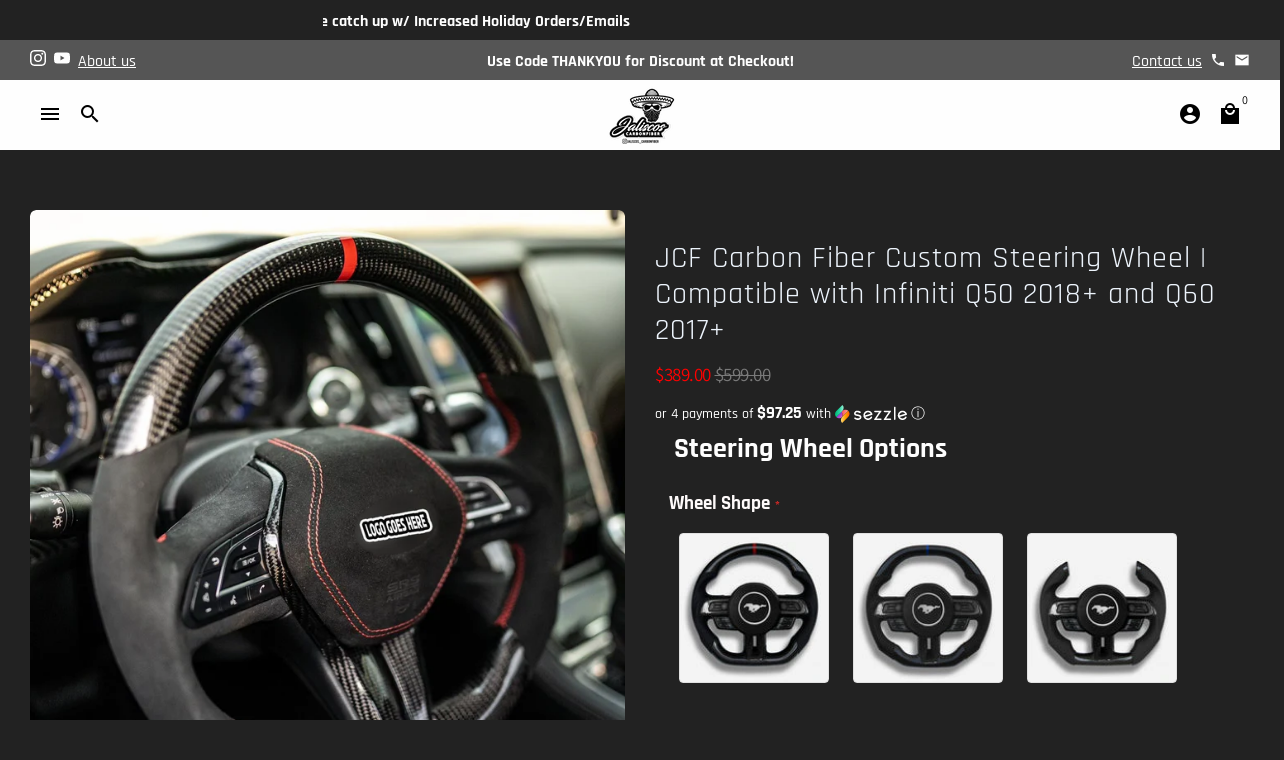

--- FILE ---
content_type: text/css
request_url: https://jaliscoscarbonfiber.com/cdn/shop/t/113/assets/ani.css?v=5711107806268779821760385216
body_size: -497
content:
.loader-wrapper{position:fixed;top:0;left:0;right:0;bottom:0;display:flex;justify-content:center;align-items:center;background-color:transparent;z-index:9999;opacity:50%;pointer-events:none}.loader{width:100px;position:relative}.loader img{position:absolute;top:0;left:0;width:100%;height:auto;display:block}.loader .shadow-image{clip-path:inset(0 100% 0 0);object-fit:cover;margin-top:0;transition:clip-path .5s ease-out,transform .3s ease-out;left:-3%}@keyframes bounceEffect{0%,20%,50%,80%,to{transform:scale(1)}40%{transform:scale(1.1)}60%{transform:scale(1.05)}}.loader .shadow-image.loaded{animation:bounceEffect 1s ease}
/*# sourceMappingURL=/cdn/shop/t/113/assets/ani.css.map?v=5711107806268779821760385216 */


--- FILE ---
content_type: text/css
request_url: https://jaliscoscarbonfiber.com/cdn/shop/t/113/assets/theme.scss.css?v=128834465701779086291769726630
body_size: 24658
content:
@-webkit-keyframes fadeIn{0%{opacity:0}to{opacity:1}}@-moz-keyframes fadeIn{0%{opacity:0}to{opacity:1}}@-ms-keyframes fadeIn{0%{opacity:0}to{opacity:1}}@keyframes fadeIn{0%{opacity:0}to{opacity:1}}@-webkit-keyframes fadeInUp{0%{opacity:0;-webkit-transform:translate3d(0,16px,0);-moz-transform:translate3d(0,16px,0);-ms-transform:translate3d(0,16px,0);-o-transform:translate3d(0,16px,0);transform:translate3d(0,16px,0)}to{opacity:1;-webkit-transform:translate3d(0,0,0);-moz-transform:translate3d(0,0,0);-ms-transform:translate3d(0,0,0);-o-transform:translate3d(0,0,0);transform:translateZ(0)}}@-moz-keyframes fadeInUp{0%{opacity:0;-webkit-transform:translate3d(0,16px,0);-moz-transform:translate3d(0,16px,0);-ms-transform:translate3d(0,16px,0);-o-transform:translate3d(0,16px,0);transform:translate3d(0,16px,0)}to{opacity:1;-webkit-transform:translate3d(0,0,0);-moz-transform:translate3d(0,0,0);-ms-transform:translate3d(0,0,0);-o-transform:translate3d(0,0,0);transform:translateZ(0)}}@-ms-keyframes fadeInUp{0%{opacity:0;-webkit-transform:translate3d(0,16px,0);-moz-transform:translate3d(0,16px,0);-ms-transform:translate3d(0,16px,0);-o-transform:translate3d(0,16px,0);transform:translate3d(0,16px,0)}to{opacity:1;-webkit-transform:translate3d(0,0,0);-moz-transform:translate3d(0,0,0);-ms-transform:translate3d(0,0,0);-o-transform:translate3d(0,0,0);transform:translateZ(0)}}@keyframes fadeInUp{0%{opacity:0;-webkit-transform:translate3d(0,16px,0);-moz-transform:translate3d(0,16px,0);-ms-transform:translate3d(0,16px,0);-o-transform:translate3d(0,16px,0);transform:translate3d(0,16px,0)}to{opacity:1;-webkit-transform:translate3d(0,0,0);-moz-transform:translate3d(0,0,0);-ms-transform:translate3d(0,0,0);-o-transform:translate3d(0,0,0);transform:translateZ(0)}}@-webkit-keyframes fadeInDown{0%{opacity:0;-webkit-transform:translate3d(0,-16px,0);-moz-transform:translate3d(0,-16px,0);-ms-transform:translate3d(0,-16px,0);-o-transform:translate3d(0,-16px,0);transform:translate3d(0,-16px,0)}to{opacity:1;-webkit-transform:translate3d(0,0,0);-moz-transform:translate3d(0,0,0);-ms-transform:translate3d(0,0,0);-o-transform:translate3d(0,0,0);transform:translateZ(0)}}@-moz-keyframes fadeInDown{0%{opacity:0;-webkit-transform:translate3d(0,-16px,0);-moz-transform:translate3d(0,-16px,0);-ms-transform:translate3d(0,-16px,0);-o-transform:translate3d(0,-16px,0);transform:translate3d(0,-16px,0)}to{opacity:1;-webkit-transform:translate3d(0,0,0);-moz-transform:translate3d(0,0,0);-ms-transform:translate3d(0,0,0);-o-transform:translate3d(0,0,0);transform:translateZ(0)}}@-ms-keyframes fadeInDown{0%{opacity:0;-webkit-transform:translate3d(0,-16px,0);-moz-transform:translate3d(0,-16px,0);-ms-transform:translate3d(0,-16px,0);-o-transform:translate3d(0,-16px,0);transform:translate3d(0,-16px,0)}to{opacity:1;-webkit-transform:translate3d(0,0,0);-moz-transform:translate3d(0,0,0);-ms-transform:translate3d(0,0,0);-o-transform:translate3d(0,0,0);transform:translateZ(0)}}@keyframes fadeInDown{0%{opacity:0;-webkit-transform:translate3d(0,-16px,0);-moz-transform:translate3d(0,-16px,0);-ms-transform:translate3d(0,-16px,0);-o-transform:translate3d(0,-16px,0);transform:translate3d(0,-16px,0)}to{opacity:1;-webkit-transform:translate3d(0,0,0);-moz-transform:translate3d(0,0,0);-ms-transform:translate3d(0,0,0);-o-transform:translate3d(0,0,0);transform:translateZ(0)}}@-webkit-keyframes fadeInLeft{0%{opacity:0;-webkit-transform:translate3d(-16px,0,0);-moz-transform:translate3d(-16px,0,0);-ms-transform:translate3d(-16px,0,0);-o-transform:translate3d(-16px,0,0);transform:translate3d(-16px,0,0)}to{opacity:1;-webkit-transform:translate3d(0,0,0);-moz-transform:translate3d(0,0,0);-ms-transform:translate3d(0,0,0);-o-transform:translate3d(0,0,0);transform:translateZ(0)}}@-moz-keyframes fadeInLeft{0%{opacity:0;-webkit-transform:translate3d(-16px,0,0);-moz-transform:translate3d(-16px,0,0);-ms-transform:translate3d(-16px,0,0);-o-transform:translate3d(-16px,0,0);transform:translate3d(-16px,0,0)}to{opacity:1;-webkit-transform:translate3d(0,0,0);-moz-transform:translate3d(0,0,0);-ms-transform:translate3d(0,0,0);-o-transform:translate3d(0,0,0);transform:translateZ(0)}}@-ms-keyframes fadeInLeft{0%{opacity:0;-webkit-transform:translate3d(-16px,0,0);-moz-transform:translate3d(-16px,0,0);-ms-transform:translate3d(-16px,0,0);-o-transform:translate3d(-16px,0,0);transform:translate3d(-16px,0,0)}to{opacity:1;-webkit-transform:translate3d(0,0,0);-moz-transform:translate3d(0,0,0);-ms-transform:translate3d(0,0,0);-o-transform:translate3d(0,0,0);transform:translateZ(0)}}@keyframes fadeInLeft{0%{opacity:0;-webkit-transform:translate3d(-16px,0,0);-moz-transform:translate3d(-16px,0,0);-ms-transform:translate3d(-16px,0,0);-o-transform:translate3d(-16px,0,0);transform:translate3d(-16px,0,0)}to{opacity:1;-webkit-transform:translate3d(0,0,0);-moz-transform:translate3d(0,0,0);-ms-transform:translate3d(0,0,0);-o-transform:translate3d(0,0,0);transform:translateZ(0)}}@-webkit-keyframes fadeInRight{0%{opacity:0;-webkit-transform:translate3d(16px,0,0);-moz-transform:translate3d(16px,0,0);-ms-transform:translate3d(16px,0,0);-o-transform:translate3d(16px,0,0);transform:translate3d(16px,0,0)}to{opacity:1;-webkit-transform:translate3d(0,0,0);-moz-transform:translate3d(0,0,0);-ms-transform:translate3d(0,0,0);-o-transform:translate3d(0,0,0);transform:translateZ(0)}}@-moz-keyframes fadeInRight{0%{opacity:0;-webkit-transform:translate3d(16px,0,0);-moz-transform:translate3d(16px,0,0);-ms-transform:translate3d(16px,0,0);-o-transform:translate3d(16px,0,0);transform:translate3d(16px,0,0)}to{opacity:1;-webkit-transform:translate3d(0,0,0);-moz-transform:translate3d(0,0,0);-ms-transform:translate3d(0,0,0);-o-transform:translate3d(0,0,0);transform:translateZ(0)}}@-ms-keyframes fadeInRight{0%{opacity:0;-webkit-transform:translate3d(16px,0,0);-moz-transform:translate3d(16px,0,0);-ms-transform:translate3d(16px,0,0);-o-transform:translate3d(16px,0,0);transform:translate3d(16px,0,0)}to{opacity:1;-webkit-transform:translate3d(0,0,0);-moz-transform:translate3d(0,0,0);-ms-transform:translate3d(0,0,0);-o-transform:translate3d(0,0,0);transform:translateZ(0)}}@keyframes fadeInRight{0%{opacity:0;-webkit-transform:translate3d(16px,0,0);-moz-transform:translate3d(16px,0,0);-ms-transform:translate3d(16px,0,0);-o-transform:translate3d(16px,0,0);transform:translate3d(16px,0,0)}to{opacity:1;-webkit-transform:translate3d(0,0,0);-moz-transform:translate3d(0,0,0);-ms-transform:translate3d(0,0,0);-o-transform:translate3d(0,0,0);transform:translateZ(0)}}@-webkit-keyframes slideInLeft{0%{-webkit-transform:translate3d(-100%,0,0);-moz-transform:translate3d(-100%,0,0);-ms-transform:translate3d(-100%,0,0);-o-transform:translate3d(-100%,0,0);transform:translate3d(-100%,0,0);visibility:visible}to{-webkit-transform:translate3d(0,0,0);-moz-transform:translate3d(0,0,0);-ms-transform:translate3d(0,0,0);-o-transform:translate3d(0,0,0);transform:translateZ(0)}}@-moz-keyframes slideInLeft{0%{-webkit-transform:translate3d(-100%,0,0);-moz-transform:translate3d(-100%,0,0);-ms-transform:translate3d(-100%,0,0);-o-transform:translate3d(-100%,0,0);transform:translate3d(-100%,0,0);visibility:visible}to{-webkit-transform:translate3d(0,0,0);-moz-transform:translate3d(0,0,0);-ms-transform:translate3d(0,0,0);-o-transform:translate3d(0,0,0);transform:translateZ(0)}}@-ms-keyframes slideInLeft{0%{-webkit-transform:translate3d(-100%,0,0);-moz-transform:translate3d(-100%,0,0);-ms-transform:translate3d(-100%,0,0);-o-transform:translate3d(-100%,0,0);transform:translate3d(-100%,0,0);visibility:visible}to{-webkit-transform:translate3d(0,0,0);-moz-transform:translate3d(0,0,0);-ms-transform:translate3d(0,0,0);-o-transform:translate3d(0,0,0);transform:translateZ(0)}}@keyframes slideInLeft{0%{-webkit-transform:translate3d(-100%,0,0);-moz-transform:translate3d(-100%,0,0);-ms-transform:translate3d(-100%,0,0);-o-transform:translate3d(-100%,0,0);transform:translate3d(-100%,0,0);visibility:visible}to{-webkit-transform:translate3d(0,0,0);-moz-transform:translate3d(0,0,0);-ms-transform:translate3d(0,0,0);-o-transform:translate3d(0,0,0);transform:translateZ(0)}}@-webkit-keyframes slideInRight{0%{-webkit-transform:translate3d(100%,0,0);-moz-transform:translate3d(100%,0,0);-ms-transform:translate3d(100%,0,0);-o-transform:translate3d(100%,0,0);transform:translate3d(100%,0,0);visibility:visible}to{-webkit-transform:translate3d(0,0,0);-moz-transform:translate3d(0,0,0);-ms-transform:translate3d(0,0,0);-o-transform:translate3d(0,0,0);transform:translateZ(0)}}@-moz-keyframes slideInRight{0%{-webkit-transform:translate3d(100%,0,0);-moz-transform:translate3d(100%,0,0);-ms-transform:translate3d(100%,0,0);-o-transform:translate3d(100%,0,0);transform:translate3d(100%,0,0);visibility:visible}to{-webkit-transform:translate3d(0,0,0);-moz-transform:translate3d(0,0,0);-ms-transform:translate3d(0,0,0);-o-transform:translate3d(0,0,0);transform:translateZ(0)}}@-ms-keyframes slideInRight{0%{-webkit-transform:translate3d(100%,0,0);-moz-transform:translate3d(100%,0,0);-ms-transform:translate3d(100%,0,0);-o-transform:translate3d(100%,0,0);transform:translate3d(100%,0,0);visibility:visible}to{-webkit-transform:translate3d(0,0,0);-moz-transform:translate3d(0,0,0);-ms-transform:translate3d(0,0,0);-o-transform:translate3d(0,0,0);transform:translateZ(0)}}@keyframes slideInRight{0%{-webkit-transform:translate3d(100%,0,0);-moz-transform:translate3d(100%,0,0);-ms-transform:translate3d(100%,0,0);-o-transform:translate3d(100%,0,0);transform:translate3d(100%,0,0);visibility:visible}to{-webkit-transform:translate3d(0,0,0);-moz-transform:translate3d(0,0,0);-ms-transform:translate3d(0,0,0);-o-transform:translate3d(0,0,0);transform:translateZ(0)}}@-webkit-keyframes slideInUp{0%{-webkit-transform:translate3d(0,100%,0);-moz-transform:translate3d(0,100%,0);-ms-transform:translate3d(0,100%,0);-o-transform:translate3d(0,100%,0);transform:translate3d(0,100%,0);visibility:visible}to{-webkit-transform:translate3d(0,0,0);-moz-transform:translate3d(0,0,0);-ms-transform:translate3d(0,0,0);-o-transform:translate3d(0,0,0);transform:translateZ(0)}}@-moz-keyframes slideInUp{0%{-webkit-transform:translate3d(0,100%,0);-moz-transform:translate3d(0,100%,0);-ms-transform:translate3d(0,100%,0);-o-transform:translate3d(0,100%,0);transform:translate3d(0,100%,0);visibility:visible}to{-webkit-transform:translate3d(0,0,0);-moz-transform:translate3d(0,0,0);-ms-transform:translate3d(0,0,0);-o-transform:translate3d(0,0,0);transform:translateZ(0)}}@-ms-keyframes slideInUp{0%{-webkit-transform:translate3d(0,100%,0);-moz-transform:translate3d(0,100%,0);-ms-transform:translate3d(0,100%,0);-o-transform:translate3d(0,100%,0);transform:translate3d(0,100%,0);visibility:visible}to{-webkit-transform:translate3d(0,0,0);-moz-transform:translate3d(0,0,0);-ms-transform:translate3d(0,0,0);-o-transform:translate3d(0,0,0);transform:translateZ(0)}}@keyframes slideInUp{0%{-webkit-transform:translate3d(0,100%,0);-moz-transform:translate3d(0,100%,0);-ms-transform:translate3d(0,100%,0);-o-transform:translate3d(0,100%,0);transform:translate3d(0,100%,0);visibility:visible}to{-webkit-transform:translate3d(0,0,0);-moz-transform:translate3d(0,0,0);-ms-transform:translate3d(0,0,0);-o-transform:translate3d(0,0,0);transform:translateZ(0)}}@-webkit-keyframes slideInDown{0%{-webkit-transform:translate3d(0,-100%,0);-moz-transform:translate3d(0,-100%,0);-ms-transform:translate3d(0,-100%,0);-o-transform:translate3d(0,-100%,0);transform:translate3d(0,-100%,0);visibility:visible}to{-webkit-transform:translate3d(0,0,0);-moz-transform:translate3d(0,0,0);-ms-transform:translate3d(0,0,0);-o-transform:translate3d(0,0,0);transform:translateZ(0)}}@-moz-keyframes slideInDown{0%{-webkit-transform:translate3d(0,-100%,0);-moz-transform:translate3d(0,-100%,0);-ms-transform:translate3d(0,-100%,0);-o-transform:translate3d(0,-100%,0);transform:translate3d(0,-100%,0);visibility:visible}to{-webkit-transform:translate3d(0,0,0);-moz-transform:translate3d(0,0,0);-ms-transform:translate3d(0,0,0);-o-transform:translate3d(0,0,0);transform:translateZ(0)}}@-ms-keyframes slideInDown{0%{-webkit-transform:translate3d(0,-100%,0);-moz-transform:translate3d(0,-100%,0);-ms-transform:translate3d(0,-100%,0);-o-transform:translate3d(0,-100%,0);transform:translate3d(0,-100%,0);visibility:visible}to{-webkit-transform:translate3d(0,0,0);-moz-transform:translate3d(0,0,0);-ms-transform:translate3d(0,0,0);-o-transform:translate3d(0,0,0);transform:translateZ(0)}}@keyframes slideInDown{0%{-webkit-transform:translate3d(0,-100%,0);-moz-transform:translate3d(0,-100%,0);-ms-transform:translate3d(0,-100%,0);-o-transform:translate3d(0,-100%,0);transform:translate3d(0,-100%,0);visibility:visible}to{-webkit-transform:translate3d(0,0,0);-moz-transform:translate3d(0,0,0);-ms-transform:translate3d(0,0,0);-o-transform:translate3d(0,0,0);transform:translateZ(0)}}@-webkit-keyframes fadeOut{0%{opacity:1}to{opacity:0}}@-moz-keyframes fadeOut{0%{opacity:1}to{opacity:0}}@-ms-keyframes fadeOut{0%{opacity:1}to{opacity:0}}@keyframes fadeOut{0%{opacity:1}to{opacity:0}}@-webkit-keyframes fadeOutUp{0%{opacity:1;-webkit-transform:translate3d(0,0,0);-moz-transform:translate3d(0,0,0);-ms-transform:translate3d(0,0,0);-o-transform:translate3d(0,0,0);transform:translateZ(0)}to{opacity:0;-webkit-transform:translate3d(0,-16px,0);-moz-transform:translate3d(0,-16px,0);-ms-transform:translate3d(0,-16px,0);-o-transform:translate3d(0,-16px,0);transform:translate3d(0,-16px,0)}}@-moz-keyframes fadeOutUp{0%{opacity:1;-webkit-transform:translate3d(0,0,0);-moz-transform:translate3d(0,0,0);-ms-transform:translate3d(0,0,0);-o-transform:translate3d(0,0,0);transform:translateZ(0)}to{opacity:0;-webkit-transform:translate3d(0,-16px,0);-moz-transform:translate3d(0,-16px,0);-ms-transform:translate3d(0,-16px,0);-o-transform:translate3d(0,-16px,0);transform:translate3d(0,-16px,0)}}@-ms-keyframes fadeOutUp{0%{opacity:1;-webkit-transform:translate3d(0,0,0);-moz-transform:translate3d(0,0,0);-ms-transform:translate3d(0,0,0);-o-transform:translate3d(0,0,0);transform:translateZ(0)}to{opacity:0;-webkit-transform:translate3d(0,-16px,0);-moz-transform:translate3d(0,-16px,0);-ms-transform:translate3d(0,-16px,0);-o-transform:translate3d(0,-16px,0);transform:translate3d(0,-16px,0)}}@keyframes fadeOutUp{0%{opacity:1;-webkit-transform:translate3d(0,0,0);-moz-transform:translate3d(0,0,0);-ms-transform:translate3d(0,0,0);-o-transform:translate3d(0,0,0);transform:translateZ(0)}to{opacity:0;-webkit-transform:translate3d(0,-16px,0);-moz-transform:translate3d(0,-16px,0);-ms-transform:translate3d(0,-16px,0);-o-transform:translate3d(0,-16px,0);transform:translate3d(0,-16px,0)}}@-webkit-keyframes fadeOutDown{0%{opacity:1;-webkit-transform:translate3d(0,0,0);-moz-transform:translate3d(0,0,0);-ms-transform:translate3d(0,0,0);-o-transform:translate3d(0,0,0);transform:translateZ(0)}to{opacity:0;-webkit-transform:translate3d(0,16px,0);-moz-transform:translate3d(0,16px,0);-ms-transform:translate3d(0,16px,0);-o-transform:translate3d(0,16px,0);transform:translate3d(0,16px,0)}}@-moz-keyframes fadeOutDown{0%{opacity:1;-webkit-transform:translate3d(0,0,0);-moz-transform:translate3d(0,0,0);-ms-transform:translate3d(0,0,0);-o-transform:translate3d(0,0,0);transform:translateZ(0)}to{opacity:0;-webkit-transform:translate3d(0,16px,0);-moz-transform:translate3d(0,16px,0);-ms-transform:translate3d(0,16px,0);-o-transform:translate3d(0,16px,0);transform:translate3d(0,16px,0)}}@-ms-keyframes fadeOutDown{0%{opacity:1;-webkit-transform:translate3d(0,0,0);-moz-transform:translate3d(0,0,0);-ms-transform:translate3d(0,0,0);-o-transform:translate3d(0,0,0);transform:translateZ(0)}to{opacity:0;-webkit-transform:translate3d(0,16px,0);-moz-transform:translate3d(0,16px,0);-ms-transform:translate3d(0,16px,0);-o-transform:translate3d(0,16px,0);transform:translate3d(0,16px,0)}}@keyframes fadeOutDown{0%{opacity:1;-webkit-transform:translate3d(0,0,0);-moz-transform:translate3d(0,0,0);-ms-transform:translate3d(0,0,0);-o-transform:translate3d(0,0,0);transform:translateZ(0)}to{opacity:0;-webkit-transform:translate3d(0,16px,0);-moz-transform:translate3d(0,16px,0);-ms-transform:translate3d(0,16px,0);-o-transform:translate3d(0,16px,0);transform:translate3d(0,16px,0)}}@-webkit-keyframes fadeOutLeft{0%{opacity:1;-webkit-transform:translate3d(0,0,0);-moz-transform:translate3d(0,0,0);-ms-transform:translate3d(0,0,0);-o-transform:translate3d(0,0,0);transform:translateZ(0)}to{opacity:0;-webkit-transform:translate3d(-16px,0,0);-moz-transform:translate3d(-16px,0,0);-ms-transform:translate3d(-16px,0,0);-o-transform:translate3d(-16px,0,0);transform:translate3d(-16px,0,0)}}@-moz-keyframes fadeOutLeft{0%{opacity:1;-webkit-transform:translate3d(0,0,0);-moz-transform:translate3d(0,0,0);-ms-transform:translate3d(0,0,0);-o-transform:translate3d(0,0,0);transform:translateZ(0)}to{opacity:0;-webkit-transform:translate3d(-16px,0,0);-moz-transform:translate3d(-16px,0,0);-ms-transform:translate3d(-16px,0,0);-o-transform:translate3d(-16px,0,0);transform:translate3d(-16px,0,0)}}@-ms-keyframes fadeOutLeft{0%{opacity:1;-webkit-transform:translate3d(0,0,0);-moz-transform:translate3d(0,0,0);-ms-transform:translate3d(0,0,0);-o-transform:translate3d(0,0,0);transform:translateZ(0)}to{opacity:0;-webkit-transform:translate3d(-16px,0,0);-moz-transform:translate3d(-16px,0,0);-ms-transform:translate3d(-16px,0,0);-o-transform:translate3d(-16px,0,0);transform:translate3d(-16px,0,0)}}@keyframes fadeOutLeft{0%{opacity:1;-webkit-transform:translate3d(0,0,0);-moz-transform:translate3d(0,0,0);-ms-transform:translate3d(0,0,0);-o-transform:translate3d(0,0,0);transform:translateZ(0)}to{opacity:0;-webkit-transform:translate3d(-16px,0,0);-moz-transform:translate3d(-16px,0,0);-ms-transform:translate3d(-16px,0,0);-o-transform:translate3d(-16px,0,0);transform:translate3d(-16px,0,0)}}@-webkit-keyframes fadeOutRight{0%{opacity:1;-webkit-transform:translate3d(0,0,0);-moz-transform:translate3d(0,0,0);-ms-transform:translate3d(0,0,0);-o-transform:translate3d(0,0,0);transform:translateZ(0)}to{opacity:0;-webkit-transform:translate3d(16px,0,0);-moz-transform:translate3d(16px,0,0);-ms-transform:translate3d(16px,0,0);-o-transform:translate3d(16px,0,0);transform:translate3d(16px,0,0)}}@-moz-keyframes fadeOutRight{0%{opacity:1;-webkit-transform:translate3d(0,0,0);-moz-transform:translate3d(0,0,0);-ms-transform:translate3d(0,0,0);-o-transform:translate3d(0,0,0);transform:translateZ(0)}to{opacity:0;-webkit-transform:translate3d(16px,0,0);-moz-transform:translate3d(16px,0,0);-ms-transform:translate3d(16px,0,0);-o-transform:translate3d(16px,0,0);transform:translate3d(16px,0,0)}}@-ms-keyframes fadeOutRight{0%{opacity:1;-webkit-transform:translate3d(0,0,0);-moz-transform:translate3d(0,0,0);-ms-transform:translate3d(0,0,0);-o-transform:translate3d(0,0,0);transform:translateZ(0)}to{opacity:0;-webkit-transform:translate3d(16px,0,0);-moz-transform:translate3d(16px,0,0);-ms-transform:translate3d(16px,0,0);-o-transform:translate3d(16px,0,0);transform:translate3d(16px,0,0)}}@keyframes fadeOutRight{0%{opacity:1;-webkit-transform:translate3d(0,0,0);-moz-transform:translate3d(0,0,0);-ms-transform:translate3d(0,0,0);-o-transform:translate3d(0,0,0);transform:translateZ(0)}to{opacity:0;-webkit-transform:translate3d(16px,0,0);-moz-transform:translate3d(16px,0,0);-ms-transform:translate3d(16px,0,0);-o-transform:translate3d(16px,0,0);transform:translate3d(16px,0,0)}}@-webkit-keyframes slideOutLeft{0%{-webkit-transform:translate3d(0,0,0);-moz-transform:translate3d(0,0,0);-ms-transform:translate3d(0,0,0);-o-transform:translate3d(0,0,0);transform:translateZ(0)}to{visibility:hidden;-webkit-transform:translate3d(-100%,0,0);-moz-transform:translate3d(-100%,0,0);-ms-transform:translate3d(-100%,0,0);-o-transform:translate3d(-100%,0,0);transform:translate3d(-100%,0,0)}}@-moz-keyframes slideOutLeft{0%{-webkit-transform:translate3d(0,0,0);-moz-transform:translate3d(0,0,0);-ms-transform:translate3d(0,0,0);-o-transform:translate3d(0,0,0);transform:translateZ(0)}to{visibility:hidden;-webkit-transform:translate3d(-100%,0,0);-moz-transform:translate3d(-100%,0,0);-ms-transform:translate3d(-100%,0,0);-o-transform:translate3d(-100%,0,0);transform:translate3d(-100%,0,0)}}@-ms-keyframes slideOutLeft{0%{-webkit-transform:translate3d(0,0,0);-moz-transform:translate3d(0,0,0);-ms-transform:translate3d(0,0,0);-o-transform:translate3d(0,0,0);transform:translateZ(0)}to{visibility:hidden;-webkit-transform:translate3d(-100%,0,0);-moz-transform:translate3d(-100%,0,0);-ms-transform:translate3d(-100%,0,0);-o-transform:translate3d(-100%,0,0);transform:translate3d(-100%,0,0)}}@keyframes slideOutLeft{0%{-webkit-transform:translate3d(0,0,0);-moz-transform:translate3d(0,0,0);-ms-transform:translate3d(0,0,0);-o-transform:translate3d(0,0,0);transform:translateZ(0)}to{visibility:hidden;-webkit-transform:translate3d(-100%,0,0);-moz-transform:translate3d(-100%,0,0);-ms-transform:translate3d(-100%,0,0);-o-transform:translate3d(-100%,0,0);transform:translate3d(-100%,0,0)}}@-webkit-keyframes slideOutRight{0%{-webkit-transform:translate3d(0,0,0);-moz-transform:translate3d(0,0,0);-ms-transform:translate3d(0,0,0);-o-transform:translate3d(0,0,0);transform:translateZ(0)}to{visibility:hidden;-webkit-transform:translate3d(100%,0,0);-moz-transform:translate3d(100%,0,0);-ms-transform:translate3d(100%,0,0);-o-transform:translate3d(100%,0,0);transform:translate3d(100%,0,0)}}@-moz-keyframes slideOutRight{0%{-webkit-transform:translate3d(0,0,0);-moz-transform:translate3d(0,0,0);-ms-transform:translate3d(0,0,0);-o-transform:translate3d(0,0,0);transform:translateZ(0)}to{visibility:hidden;-webkit-transform:translate3d(100%,0,0);-moz-transform:translate3d(100%,0,0);-ms-transform:translate3d(100%,0,0);-o-transform:translate3d(100%,0,0);transform:translate3d(100%,0,0)}}@-ms-keyframes slideOutRight{0%{-webkit-transform:translate3d(0,0,0);-moz-transform:translate3d(0,0,0);-ms-transform:translate3d(0,0,0);-o-transform:translate3d(0,0,0);transform:translateZ(0)}to{visibility:hidden;-webkit-transform:translate3d(100%,0,0);-moz-transform:translate3d(100%,0,0);-ms-transform:translate3d(100%,0,0);-o-transform:translate3d(100%,0,0);transform:translate3d(100%,0,0)}}@keyframes slideOutRight{0%{-webkit-transform:translate3d(0,0,0);-moz-transform:translate3d(0,0,0);-ms-transform:translate3d(0,0,0);-o-transform:translate3d(0,0,0);transform:translateZ(0)}to{visibility:hidden;-webkit-transform:translate3d(100%,0,0);-moz-transform:translate3d(100%,0,0);-ms-transform:translate3d(100%,0,0);-o-transform:translate3d(100%,0,0);transform:translate3d(100%,0,0)}}@-webkit-keyframes slideOutUp{0%{-webkit-transform:translate3d(0,0,0);-moz-transform:translate3d(0,0,0);-ms-transform:translate3d(0,0,0);-o-transform:translate3d(0,0,0);transform:translateZ(0)}to{visibility:hidden;-webkit-transform:translate3d(0,-100%,0);-moz-transform:translate3d(0,-100%,0);-ms-transform:translate3d(0,-100%,0);-o-transform:translate3d(0,-100%,0);transform:translate3d(0,-100%,0)}}@-moz-keyframes slideOutUp{0%{-webkit-transform:translate3d(0,0,0);-moz-transform:translate3d(0,0,0);-ms-transform:translate3d(0,0,0);-o-transform:translate3d(0,0,0);transform:translateZ(0)}to{visibility:hidden;-webkit-transform:translate3d(0,-100%,0);-moz-transform:translate3d(0,-100%,0);-ms-transform:translate3d(0,-100%,0);-o-transform:translate3d(0,-100%,0);transform:translate3d(0,-100%,0)}}@-ms-keyframes slideOutUp{0%{-webkit-transform:translate3d(0,0,0);-moz-transform:translate3d(0,0,0);-ms-transform:translate3d(0,0,0);-o-transform:translate3d(0,0,0);transform:translateZ(0)}to{visibility:hidden;-webkit-transform:translate3d(0,-100%,0);-moz-transform:translate3d(0,-100%,0);-ms-transform:translate3d(0,-100%,0);-o-transform:translate3d(0,-100%,0);transform:translate3d(0,-100%,0)}}@keyframes slideOutUp{0%{-webkit-transform:translate3d(0,0,0);-moz-transform:translate3d(0,0,0);-ms-transform:translate3d(0,0,0);-o-transform:translate3d(0,0,0);transform:translateZ(0)}to{visibility:hidden;-webkit-transform:translate3d(0,-100%,0);-moz-transform:translate3d(0,-100%,0);-ms-transform:translate3d(0,-100%,0);-o-transform:translate3d(0,-100%,0);transform:translate3d(0,-100%,0)}}@-webkit-keyframes slideOutDown{0%{-webkit-transform:translate3d(0,0,0);-moz-transform:translate3d(0,0,0);-ms-transform:translate3d(0,0,0);-o-transform:translate3d(0,0,0);transform:translateZ(0)}to{visibility:hidden;-webkit-transform:translate3d(0,100%,0);-moz-transform:translate3d(0,100%,0);-ms-transform:translate3d(0,100%,0);-o-transform:translate3d(0,100%,0);transform:translate3d(0,100%,0)}}@-moz-keyframes slideOutDown{0%{-webkit-transform:translate3d(0,0,0);-moz-transform:translate3d(0,0,0);-ms-transform:translate3d(0,0,0);-o-transform:translate3d(0,0,0);transform:translateZ(0)}to{visibility:hidden;-webkit-transform:translate3d(0,100%,0);-moz-transform:translate3d(0,100%,0);-ms-transform:translate3d(0,100%,0);-o-transform:translate3d(0,100%,0);transform:translate3d(0,100%,0)}}@-ms-keyframes slideOutDown{0%{-webkit-transform:translate3d(0,0,0);-moz-transform:translate3d(0,0,0);-ms-transform:translate3d(0,0,0);-o-transform:translate3d(0,0,0);transform:translateZ(0)}to{visibility:hidden;-webkit-transform:translate3d(0,100%,0);-moz-transform:translate3d(0,100%,0);-ms-transform:translate3d(0,100%,0);-o-transform:translate3d(0,100%,0);transform:translate3d(0,100%,0)}}@keyframes slideOutDown{0%{-webkit-transform:translate3d(0,0,0);-moz-transform:translate3d(0,0,0);-ms-transform:translate3d(0,0,0);-o-transform:translate3d(0,0,0);transform:translateZ(0)}to{visibility:hidden;-webkit-transform:translate3d(0,100%,0);-moz-transform:translate3d(0,100%,0);-ms-transform:translate3d(0,100%,0);-o-transform:translate3d(0,100%,0);transform:translate3d(0,100%,0)}}@-webkit-keyframes bounce{0%,20%,53%,to{-webkit-animation-timing-function:cubic-bezier(.215,.61,.355,1);animation-timing-function:cubic-bezier(.215,.61,.355,1);-webkit-transform:translate3d(0,0,0);transform:translateZ(0)}40%,43%{-webkit-animation-timing-function:cubic-bezier(.755,.05,.855,.06);animation-timing-function:cubic-bezier(.755,.05,.855,.06);-webkit-transform:translate3d(0,-30px,0) scaleY(1.1);transform:translate3d(0,-30px,0) scaleY(1.1)}70%{-webkit-animation-timing-function:cubic-bezier(.755,.05,.855,.06);animation-timing-function:cubic-bezier(.755,.05,.855,.06);-webkit-transform:translate3d(0,-15px,0) scaleY(1.05);transform:translate3d(0,-15px,0) scaleY(1.05)}80%{-webkit-transition-timing-function:cubic-bezier(.215,.61,.355,1);transition-timing-function:cubic-bezier(.215,.61,.355,1);-webkit-transform:translate3d(0,0,0) scaleY(.95);transform:translateZ(0) scaleY(.95)}90%{-webkit-transform:translate3d(0,-4px,0) scaleY(1.02);transform:translate3d(0,-4px,0) scaleY(1.02)}}@-moz-keyframes bounce{0%,20%,53%,to{-webkit-animation-timing-function:cubic-bezier(.215,.61,.355,1);animation-timing-function:cubic-bezier(.215,.61,.355,1);-webkit-transform:translate3d(0,0,0);transform:translateZ(0)}40%,43%{-webkit-animation-timing-function:cubic-bezier(.755,.05,.855,.06);animation-timing-function:cubic-bezier(.755,.05,.855,.06);-webkit-transform:translate3d(0,-30px,0) scaleY(1.1);transform:translate3d(0,-30px,0) scaleY(1.1)}70%{-webkit-animation-timing-function:cubic-bezier(.755,.05,.855,.06);animation-timing-function:cubic-bezier(.755,.05,.855,.06);-webkit-transform:translate3d(0,-15px,0) scaleY(1.05);transform:translate3d(0,-15px,0) scaleY(1.05)}80%{-webkit-transition-timing-function:cubic-bezier(.215,.61,.355,1);transition-timing-function:cubic-bezier(.215,.61,.355,1);-webkit-transform:translate3d(0,0,0) scaleY(.95);transform:translateZ(0) scaleY(.95)}90%{-webkit-transform:translate3d(0,-4px,0) scaleY(1.02);transform:translate3d(0,-4px,0) scaleY(1.02)}}@-ms-keyframes bounce{0%,20%,53%,to{-webkit-animation-timing-function:cubic-bezier(.215,.61,.355,1);animation-timing-function:cubic-bezier(.215,.61,.355,1);-webkit-transform:translate3d(0,0,0);transform:translateZ(0)}40%,43%{-webkit-animation-timing-function:cubic-bezier(.755,.05,.855,.06);animation-timing-function:cubic-bezier(.755,.05,.855,.06);-webkit-transform:translate3d(0,-30px,0) scaleY(1.1);transform:translate3d(0,-30px,0) scaleY(1.1)}70%{-webkit-animation-timing-function:cubic-bezier(.755,.05,.855,.06);animation-timing-function:cubic-bezier(.755,.05,.855,.06);-webkit-transform:translate3d(0,-15px,0) scaleY(1.05);transform:translate3d(0,-15px,0) scaleY(1.05)}80%{-webkit-transition-timing-function:cubic-bezier(.215,.61,.355,1);transition-timing-function:cubic-bezier(.215,.61,.355,1);-webkit-transform:translate3d(0,0,0) scaleY(.95);transform:translateZ(0) scaleY(.95)}90%{-webkit-transform:translate3d(0,-4px,0) scaleY(1.02);transform:translate3d(0,-4px,0) scaleY(1.02)}}@keyframes bounce{0%,20%,53%,to{-webkit-animation-timing-function:cubic-bezier(.215,.61,.355,1);animation-timing-function:cubic-bezier(.215,.61,.355,1);-webkit-transform:translate3d(0,0,0);transform:translateZ(0)}40%,43%{-webkit-animation-timing-function:cubic-bezier(.755,.05,.855,.06);animation-timing-function:cubic-bezier(.755,.05,.855,.06);-webkit-transform:translate3d(0,-30px,0) scaleY(1.1);transform:translate3d(0,-30px,0) scaleY(1.1)}70%{-webkit-animation-timing-function:cubic-bezier(.755,.05,.855,.06);animation-timing-function:cubic-bezier(.755,.05,.855,.06);-webkit-transform:translate3d(0,-15px,0) scaleY(1.05);transform:translate3d(0,-15px,0) scaleY(1.05)}80%{-webkit-transition-timing-function:cubic-bezier(.215,.61,.355,1);transition-timing-function:cubic-bezier(.215,.61,.355,1);-webkit-transform:translate3d(0,0,0) scaleY(.95);transform:translateZ(0) scaleY(.95)}90%{-webkit-transform:translate3d(0,-4px,0) scaleY(1.02);transform:translate3d(0,-4px,0) scaleY(1.02)}}@-webkit-keyframes flash{0%,50%,to{opacity:1}25%,75%{opacity:0}}@-moz-keyframes flash{0%,50%,to{opacity:1}25%,75%{opacity:0}}@-ms-keyframes flash{0%,50%,to{opacity:1}25%,75%{opacity:0}}@keyframes flash{0%,50%,to{opacity:1}25%,75%{opacity:0}}@-webkit-keyframes pulse{0%{-webkit-transform:scale3d(1,1,1);transform:scaleZ(1)}50%{-webkit-transform:scale3d(1.05,1.05,1.05);transform:scale3d(1.05,1.05,1.05)}to{-webkit-transform:scale3d(1,1,1);transform:scaleZ(1)}}@-moz-keyframes pulse{0%{-webkit-transform:scale3d(1,1,1);transform:scaleZ(1)}50%{-webkit-transform:scale3d(1.05,1.05,1.05);transform:scale3d(1.05,1.05,1.05)}to{-webkit-transform:scale3d(1,1,1);transform:scaleZ(1)}}@-ms-keyframes pulse{0%{-webkit-transform:scale3d(1,1,1);transform:scaleZ(1)}50%{-webkit-transform:scale3d(1.05,1.05,1.05);transform:scale3d(1.05,1.05,1.05)}to{-webkit-transform:scale3d(1,1,1);transform:scaleZ(1)}}@keyframes pulse{0%{-webkit-transform:scale3d(1,1,1);transform:scaleZ(1)}50%{-webkit-transform:scale3d(1.05,1.05,1.05);transform:scale3d(1.05,1.05,1.05)}to{-webkit-transform:scale3d(1,1,1);transform:scaleZ(1)}}@-webkit-keyframes rubberBand{0%{-webkit-transform:scale3d(1,1,1);transform:scaleZ(1)}30%{-webkit-transform:scale3d(1.25,.75,1);transform:scale3d(1.25,.75,1)}40%{-webkit-transform:scale3d(.75,1.25,1);transform:scale3d(.75,1.25,1)}50%{-webkit-transform:scale3d(1.15,.85,1);transform:scale3d(1.15,.85,1)}65%{-webkit-transform:scale3d(.95,1.05,1);transform:scale3d(.95,1.05,1)}75%{-webkit-transform:scale3d(1.05,.95,1);transform:scale3d(1.05,.95,1)}to{-webkit-transform:scale3d(1,1,1);transform:scaleZ(1)}}@-moz-keyframes rubberBand{0%{-webkit-transform:scale3d(1,1,1);transform:scaleZ(1)}30%{-webkit-transform:scale3d(1.25,.75,1);transform:scale3d(1.25,.75,1)}40%{-webkit-transform:scale3d(.75,1.25,1);transform:scale3d(.75,1.25,1)}50%{-webkit-transform:scale3d(1.15,.85,1);transform:scale3d(1.15,.85,1)}65%{-webkit-transform:scale3d(.95,1.05,1);transform:scale3d(.95,1.05,1)}75%{-webkit-transform:scale3d(1.05,.95,1);transform:scale3d(1.05,.95,1)}to{-webkit-transform:scale3d(1,1,1);transform:scaleZ(1)}}@-ms-keyframes rubberBand{0%{-webkit-transform:scale3d(1,1,1);transform:scaleZ(1)}30%{-webkit-transform:scale3d(1.25,.75,1);transform:scale3d(1.25,.75,1)}40%{-webkit-transform:scale3d(.75,1.25,1);transform:scale3d(.75,1.25,1)}50%{-webkit-transform:scale3d(1.15,.85,1);transform:scale3d(1.15,.85,1)}65%{-webkit-transform:scale3d(.95,1.05,1);transform:scale3d(.95,1.05,1)}75%{-webkit-transform:scale3d(1.05,.95,1);transform:scale3d(1.05,.95,1)}to{-webkit-transform:scale3d(1,1,1);transform:scaleZ(1)}}@keyframes rubberBand{0%{-webkit-transform:scale3d(1,1,1);transform:scaleZ(1)}30%{-webkit-transform:scale3d(1.25,.75,1);transform:scale3d(1.25,.75,1)}40%{-webkit-transform:scale3d(.75,1.25,1);transform:scale3d(.75,1.25,1)}50%{-webkit-transform:scale3d(1.15,.85,1);transform:scale3d(1.15,.85,1)}65%{-webkit-transform:scale3d(.95,1.05,1);transform:scale3d(.95,1.05,1)}75%{-webkit-transform:scale3d(1.05,.95,1);transform:scale3d(1.05,.95,1)}to{-webkit-transform:scale3d(1,1,1);transform:scaleZ(1)}}@-webkit-keyframes shakeX{0%,to{-webkit-transform:translate3d(0,0,0);transform:translateZ(0)}10%,30%,50%,70%,90%{-webkit-transform:translate3d(-10px,0,0);transform:translate3d(-10px,0,0)}20%,40%,60%,80%{-webkit-transform:translate3d(10px,0,0);transform:translate3d(10px,0,0)}}@-moz-keyframes shakeX{0%,to{-webkit-transform:translate3d(0,0,0);transform:translateZ(0)}10%,30%,50%,70%,90%{-webkit-transform:translate3d(-10px,0,0);transform:translate3d(-10px,0,0)}20%,40%,60%,80%{-webkit-transform:translate3d(10px,0,0);transform:translate3d(10px,0,0)}}@-ms-keyframes shakeX{0%,to{-webkit-transform:translate3d(0,0,0);transform:translateZ(0)}10%,30%,50%,70%,90%{-webkit-transform:translate3d(-10px,0,0);transform:translate3d(-10px,0,0)}20%,40%,60%,80%{-webkit-transform:translate3d(10px,0,0);transform:translate3d(10px,0,0)}}@keyframes shakeX{0%,to{-webkit-transform:translate3d(0,0,0);transform:translateZ(0)}10%,30%,50%,70%,90%{-webkit-transform:translate3d(-10px,0,0);transform:translate3d(-10px,0,0)}20%,40%,60%,80%{-webkit-transform:translate3d(10px,0,0);transform:translate3d(10px,0,0)}}@-webkit-keyframes shakeY{0%,to{-webkit-transform:translate3d(0,0,0);transform:translateZ(0)}10%,30%,50%,70%,90%{-webkit-transform:translate3d(0,-10px,0);transform:translate3d(0,-10px,0)}20%,40%,60%,80%{-webkit-transform:translate3d(0,10px,0);transform:translate3d(0,10px,0)}}@-moz-keyframes shakeY{0%,to{-webkit-transform:translate3d(0,0,0);transform:translateZ(0)}10%,30%,50%,70%,90%{-webkit-transform:translate3d(0,-10px,0);transform:translate3d(0,-10px,0)}20%,40%,60%,80%{-webkit-transform:translate3d(0,10px,0);transform:translate3d(0,10px,0)}}@-ms-keyframes shakeY{0%,to{-webkit-transform:translate3d(0,0,0);transform:translateZ(0)}10%,30%,50%,70%,90%{-webkit-transform:translate3d(0,-10px,0);transform:translate3d(0,-10px,0)}20%,40%,60%,80%{-webkit-transform:translate3d(0,10px,0);transform:translate3d(0,10px,0)}}@keyframes shakeY{0%,to{-webkit-transform:translate3d(0,0,0);transform:translateZ(0)}10%,30%,50%,70%,90%{-webkit-transform:translate3d(0,-10px,0);transform:translate3d(0,-10px,0)}20%,40%,60%,80%{-webkit-transform:translate3d(0,10px,0);transform:translate3d(0,10px,0)}}@-webkit-keyframes tada{0%{-webkit-transform:scale3d(1,1,1);transform:scaleZ(1)}10%,20%{-webkit-transform:scale3d(.9,.9,.9) rotate3d(0,0,1,-3deg);transform:scale3d(.9,.9,.9) rotate3d(0,0,1,-3deg)}30%,50%,70%,90%{-webkit-transform:scale3d(1.1,1.1,1.1) rotate3d(0,0,1,3deg);transform:scale3d(1.1,1.1,1.1) rotate3d(0,0,1,3deg)}40%,60%,80%{-webkit-transform:scale3d(1.1,1.1,1.1) rotate3d(0,0,1,-3deg);transform:scale3d(1.1,1.1,1.1) rotate3d(0,0,1,-3deg)}to{-webkit-transform:scale3d(1,1,1);transform:scaleZ(1)}}@-moz-keyframes tada{0%{-webkit-transform:scale3d(1,1,1);transform:scaleZ(1)}10%,20%{-webkit-transform:scale3d(.9,.9,.9) rotate3d(0,0,1,-3deg);transform:scale3d(.9,.9,.9) rotate3d(0,0,1,-3deg)}30%,50%,70%,90%{-webkit-transform:scale3d(1.1,1.1,1.1) rotate3d(0,0,1,3deg);transform:scale3d(1.1,1.1,1.1) rotate3d(0,0,1,3deg)}40%,60%,80%{-webkit-transform:scale3d(1.1,1.1,1.1) rotate3d(0,0,1,-3deg);transform:scale3d(1.1,1.1,1.1) rotate3d(0,0,1,-3deg)}to{-webkit-transform:scale3d(1,1,1);transform:scaleZ(1)}}@-ms-keyframes tada{0%{-webkit-transform:scale3d(1,1,1);transform:scaleZ(1)}10%,20%{-webkit-transform:scale3d(.9,.9,.9) rotate3d(0,0,1,-3deg);transform:scale3d(.9,.9,.9) rotate3d(0,0,1,-3deg)}30%,50%,70%,90%{-webkit-transform:scale3d(1.1,1.1,1.1) rotate3d(0,0,1,3deg);transform:scale3d(1.1,1.1,1.1) rotate3d(0,0,1,3deg)}40%,60%,80%{-webkit-transform:scale3d(1.1,1.1,1.1) rotate3d(0,0,1,-3deg);transform:scale3d(1.1,1.1,1.1) rotate3d(0,0,1,-3deg)}to{-webkit-transform:scale3d(1,1,1);transform:scaleZ(1)}}@keyframes tada{0%{-webkit-transform:scale3d(1,1,1);transform:scaleZ(1)}10%,20%{-webkit-transform:scale3d(.9,.9,.9) rotate3d(0,0,1,-3deg);transform:scale3d(.9,.9,.9) rotate3d(0,0,1,-3deg)}30%,50%,70%,90%{-webkit-transform:scale3d(1.1,1.1,1.1) rotate3d(0,0,1,3deg);transform:scale3d(1.1,1.1,1.1) rotate3d(0,0,1,3deg)}40%,60%,80%{-webkit-transform:scale3d(1.1,1.1,1.1) rotate3d(0,0,1,-3deg);transform:scale3d(1.1,1.1,1.1) rotate3d(0,0,1,-3deg)}to{-webkit-transform:scale3d(1,1,1);transform:scaleZ(1)}}@-webkit-keyframes heartBeat{0%{-webkit-transform:scale(1);transform:scale(1)}14%{-webkit-transform:scale(1.3);transform:scale(1.3)}28%{-webkit-transform:scale(1);transform:scale(1)}42%{-webkit-transform:scale(1.3);transform:scale(1.3)}70%{-webkit-transform:scale(1);transform:scale(1)}}@-moz-keyframes heartBeat{0%{-webkit-transform:scale(1);transform:scale(1)}14%{-webkit-transform:scale(1.3);transform:scale(1.3)}28%{-webkit-transform:scale(1);transform:scale(1)}42%{-webkit-transform:scale(1.3);transform:scale(1.3)}70%{-webkit-transform:scale(1);transform:scale(1)}}@-ms-keyframes heartBeat{0%{-webkit-transform:scale(1);transform:scale(1)}14%{-webkit-transform:scale(1.3);transform:scale(1.3)}28%{-webkit-transform:scale(1);transform:scale(1)}42%{-webkit-transform:scale(1.3);transform:scale(1.3)}70%{-webkit-transform:scale(1);transform:scale(1)}}@keyframes heartBeat{0%{-webkit-transform:scale(1);transform:scale(1)}14%{-webkit-transform:scale(1.3);transform:scale(1.3)}28%{-webkit-transform:scale(1);transform:scale(1)}42%{-webkit-transform:scale(1.3);transform:scale(1.3)}70%{-webkit-transform:scale(1);transform:scale(1)}}@-webkit-keyframes spin{0%{-webkit-transform:rotate(0deg);-moz-transform:rotate(0deg);-ms-transform:rotate(0deg);-o-transform:rotate(0deg);transform:rotate(0)}to{-webkit-transform:rotate(360deg);-moz-transform:rotate(360deg);-ms-transform:rotate(360deg);-o-transform:rotate(360deg);transform:rotate(360deg)}}@-moz-keyframes spin{0%{-webkit-transform:rotate(0deg);-moz-transform:rotate(0deg);-ms-transform:rotate(0deg);-o-transform:rotate(0deg);transform:rotate(0)}to{-webkit-transform:rotate(360deg);-moz-transform:rotate(360deg);-ms-transform:rotate(360deg);-o-transform:rotate(360deg);transform:rotate(360deg)}}@-ms-keyframes spin{0%{-webkit-transform:rotate(0deg);-moz-transform:rotate(0deg);-ms-transform:rotate(0deg);-o-transform:rotate(0deg);transform:rotate(0)}to{-webkit-transform:rotate(360deg);-moz-transform:rotate(360deg);-ms-transform:rotate(360deg);-o-transform:rotate(360deg);transform:rotate(360deg)}}@keyframes spin{0%{-webkit-transform:rotate(0deg);-moz-transform:rotate(0deg);-ms-transform:rotate(0deg);-o-transform:rotate(0deg);transform:rotate(0)}to{-webkit-transform:rotate(360deg);-moz-transform:rotate(360deg);-ms-transform:rotate(360deg);-o-transform:rotate(360deg);transform:rotate(360deg)}}@-webkit-keyframes progress-bar-stripes{0%{background-position:0 0}to{background-position:1rem 0}}@-moz-keyframes progress-bar-stripes{0%{background-position:0 0}to{background-position:1rem 0}}@-ms-keyframes progress-bar-stripes{0%{background-position:0 0}to{background-position:1rem 0}}@keyframes progress-bar-stripes{0%{background-position:0 0}to{background-position:1rem 0}}.slick{opacity:0}.slick.slick-initialized,.slick.slick-fallback{-webkit-animation-duration:.6s;-moz-animation-duration:.6s;-ms-animation-duration:.6s;-o-animation-duration:.6s;animation-duration:.6s;-webkit-animation-name:fadeIn;-moz-animation-name:fadeIn;-ms-animation-name:fadeIn;-o-animation-name:fadeIn;animation-name:fadeIn;opacity:1}.slick-slider{position:relative;display:block;box-sizing:border-box;-moz-box-sizing:border-box;-webkit-touch-callout:none;-webkit-user-select:none;-khtml-user-select:none;-moz-user-select:none;-ms-user-select:none;user-select:none;-ms-touch-action:pan-y;touch-action:pan-y;-webkit-tap-highlight-color:transparent;overflow:hidden}.slick-list{position:relative;overflow:hidden;display:block;margin:0;padding:0;min-width:100%;-webkit-transform:translate3d(0,0,0);-moz-transform:translate3d(0,0,0);-ms-transform:translate3d(0,0,0);-o-transform:translate3d(0,0,0);transform:translateZ(0)}.slick-list.dragging{cursor:pointer;cursor:hand}.slick-disabled .slick-list{cursor:default!important}.slick-track{position:relative;left:0;top:0;display:block;-webkit-transform:translate3d(0,0,0);-moz-transform:translate3d(0,0,0);-ms-transform:translate3d(0,0,0);-o-transform:translate3d(0,0,0);transform:translateZ(0)}.slick-track:before,.slick-track:after{content:"";display:table}.slick-track:after{clear:both}.slick-disabled .slick-track{-webkit-transform:translate3d(0,0,0)!important;-moz-transform:translate3d(0,0,0)!important;-ms-transform:translate3d(0,0,0)!important;-o-transform:translate3d(0,0,0)!important;transform:translateZ(0)!important}.slick-slide{float:left;min-height:1px;-webkit-transition:opacity .3s ease,transform .3s ease;-moz-transition:opacity .3s ease,transform .3s ease;-ms-transition:opacity .3s ease,transform .3s ease;-o-transition:opacity .3s ease,transform .3s ease;transition:opacity .3s ease,transform .3s ease}.slick-slide:focus{outline:none}.slick-slider:not(.slick-initialized) .slick-slide{display:none}.slick-slide.dragging img{pointer-events:none}[dir=rtl] .slick-slide{float:right}.slick-slide img{display:block}.slick-arrow{position:absolute;top:50%;margin-top:-20px;z-index:1;font-size:24px;opacity:0;border:2px solid white;font-size:16px;line-height:1.5;display:inline-block;font-family:Assistant,sans-serif;font-weight:400;font-style:normal;text-transform:capitalize;letter-spacing:.5px;-webkit-appearance:none;-moz-appearance:none;-ms-appearance:none;-o-appearance:none;appearance:none;-webkit-user-select:none;-moz-user-select:none;-ms-user-select:none;-o-user-select:none;user-select:none;cursor:pointer;text-align:center;text-decoration:none;vertical-align:middle;white-space:normal;text-transform:uppercase;background-color:#222;border-color:#222;color:#fff;padding:0;letter-spacing:0;border-radius:6px;height:40px;width:40px;line-height:36px;font-size:18px;font-size:0}.slick-arrow:focus{outline:0}.slick-arrow:not(.disabled):not([disabled]):hover,.slick-arrow:not(.disabled):not([disabled]):focus{opacity:1;color:#fff;background-color:#0f0f0f;border-color:#090909;-webkit-box-shadow:0 0 0 .2rem #555555;-moz-box-shadow:0 0 0 .2rem #555555;-ms-box-shadow:0 0 0 .2rem #555555;-o-box-shadow:0 0 0 .2rem #555555;box-shadow:0 0 0 .2rem #555}.slick-arrow:not(.disabled):not([disabled]):active{color:#fff;background-color:#020202;border-color:#000;-webkit-box-shadow:none;-moz-box-shadow:none;-ms-box-shadow:none;-o-box-shadow:none;box-shadow:none}.slick-arrow:before,.slick-arrow:after{font-size:16px}.slick-arrow:before{font-family:Material icons sharp;font-weight:400;font-style:normal;letter-spacing:normal;text-transform:none;display:inline-block;white-space:nowrap;word-wrap:normal;direction:ltr;-webkit-font-feature-settings:"liga";-webkit-font-smoothing:antialiased;vertical-align:bottom;overflow:hidden}.slick-vertical .slick-arrow{right:inherit;top:inherit;margin-top:inherit;left:50%!important;margin-left:-20px!important}.slick-arrow[aria-disabled=true]{opacity:0!important;pointer-events:none}.slick-dotted .slick-arrow{margin-top:-47px}@media screen and (min-width: 769.1px){.slick-slider:hover .slick-arrow{opacity:1}}.slick-prev{left:16px}.slick-prev:before{content:"keyboard_arrow_left"}.slick-vertical .slick-prev{top:16px}.slick-vertical .slick-prev:before{content:"keyboard_arrow_up"}.slick-next{right:16px}.slick-next:before{content:"keyboard_arrow_right"}.slick-vertical .slick-next{bottom:16px}.slick-vertical .slick-next:before{content:"keyboard_arrow_down"}.slick__dots-wrapper{max-width:180px;padding:5px 0;overflow:hidden}.slick-dots{list-style:none;margin:30px 0 0;width:100%;display:-webkit-flex;display:-ms-flexbox;display:flex;-webkit-flex-wrap:wrap;-moz-flex-wrap:wrap;-ms-flex-wrap:wrap;flex-wrap:wrap;-webkit-justify-content:center;-ms-justify-content:center;justify-content:center;-ms-flex-align:center;-webkit-align-items:center;-moz-align-items:center;-ms-align-items:center;-o-align-items:center;align-items:center}@media screen and (max-width: 769px){.slick-dots{margin-top:16px}}.hero-section .slick-dots{position:absolute;bottom:0;width:100%;padding:16px}.slick-dots li{display:-webkit-inline-flex;display:-ms-inline-flexbox;display:inline-flex;padding:8px;cursor:pointer;line-height:1}.slick-dots li:hover button{opacity:1}.slick-dots li button,.slick-dots li a{font-size:0;opacity:.6;line-height:1}.slick-dots li button:before,.slick-dots li button:after,.slick-dots li a:before,.slick-dots li a:after{font-size:16px}.slick-dots li button:before,.slick-dots li a:before{font-family:Material icons sharp;font-weight:400;font-style:normal;letter-spacing:normal;text-transform:none;display:inline-block;white-space:nowrap;word-wrap:normal;direction:ltr;-webkit-font-feature-settings:"liga";-webkit-font-smoothing:antialiased;vertical-align:bottom;overflow:hidden;content:"lens";border-radius:50%;background-color:#fff;-webkit-transform:scale(.5);-moz-transform:scale(.5);-ms-transform:scale(.5);-o-transform:scale(.5);transform:scale(.5);-webkit-transition:all .3s ease;-moz-transition:all .3s ease;-ms-transition:all .3s ease;-o-transition:all .3s ease;transition:all .3s ease}.hero-section .slick-dots li button:before,.hero-section .slick-dots li a:before{color:#fff;background-color:#fff}.slick-dots li button:focus,.slick-dots li a:focus{outline:none}.slick-dots li.slick-active button,.slick-dots li.slick-active a{opacity:1}.slick-dots li.slick-active button:before,.slick-dots li.slick-active a:before{content:"trip_origin";background-color:transparent;-webkit-transform:scale(1);-moz-transform:scale(1);-ms-transform:scale(1);-o-transform:scale(1);transform:scale(1)}@media screen and (min-width: 769.1px){.slick-center-mode .slick-list{padding-left:0!important;padding-right:0!important}}@media screen and (max-width: 769px){.slick-center-mode .slick-list{padding-left:40px!important;padding-right:40px!important}}.slick-center-mode .slick-slide,.slick-center-mode .slick-slide[aria-hidden=true]:not(.slick-cloned)~.slick-cloned[aria-hidden=true]{opacity:.6}@media screen and (min-width: 769.1px){.slick-center-mode .slick-slide,.slick-center-mode .slick-slide[aria-hidden=true]:not(.slick-cloned)~.slick-cloned[aria-hidden=true]{-webkit-transform:scale(.8);-moz-transform:scale(.8);-ms-transform:scale(.8);-o-transform:scale(.8);transform:scale(.8)}}.slick-center-mode .slick-center,.slick-center-mode .slick-slide[aria-hidden=true]:not([tabindex="-1"])+.slick-cloned[aria-hidden=true]{opacity:1}@media screen and (min-width: 769.1px){.slick-center-mode .slick-center,.slick-center-mode .slick-slide[aria-hidden=true]:not([tabindex="-1"])+.slick-cloned[aria-hidden=true]{-webkit-transform:scale(1);-moz-transform:scale(1);-ms-transform:scale(1);-o-transform:scale(1);transform:scale(1)}}.slick-center-mode .slick-slide:not(.slick-current)>*{pointer-events:none}.btn-zoom{position:absolute;bottom:16px;right:16px;opacity:.6;z-index:3;line-height:1}.product-single__media-wrapper:hover .btn-zoom{opacity:1}.btn-zoom .zoom-icon:after{font-family:Material icons sharp;font-weight:400;font-style:normal;letter-spacing:normal;text-transform:none;display:inline-block;white-space:nowrap;word-wrap:normal;direction:ltr;-webkit-font-feature-settings:"liga";-webkit-font-smoothing:antialiased;vertical-align:bottom;overflow:hidden;content:"zoom_in"}.zoom-active+.btn-zoom{opacity:1}.zoom-active+.btn-zoom .zoom-icon:after{content:"zoom_out"}.zoomImg{background-color:#faf8ff;min-height:100%;min-width:100%;-webkit-animation-duration:.3s;-moz-animation-duration:.3s;-ms-animation-duration:.3s;-o-animation-duration:.3s;animation-duration:.3s;-webkit-animation-name:fadeIn;-moz-animation-name:fadeIn;-ms-animation-name:fadeIn;-o-animation-name:fadeIn;animation-name:fadeIn;-webkit-animation-fill-mode:both;-moz-animation-fill-mode:both;-ms-animation-fill-mode:both;-o-animation-fill-mode:both;animation-fill-mode:both}.lazyload,.lazyloading{opacity:0}.lazyloaded{opacity:1;-webkit-transition:opacity .6s ease;-moz-transition:opacity .6s ease;-ms-transition:opacity .6s ease;-o-transition:opacity .6s ease;transition:opacity .6s ease}.slick-cloned .lazyloading:not(.lazyload){opacity:1;-webkit-transition:opacity .6s ease;-moz-transition:opacity .6s ease;-ms-transition:opacity .6s ease;-o-transition:opacity .6s ease;transition:opacity .6s ease}.grecaptcha-badge{z-index:3;display:none!important}.fancybox-container .fancybox-thumbs-loading{height:100px;margin:16px 0 0 16px;border-radius:6px;background-color:#fff}.fancybox-container .fancybox-thumbs-loading:before{border:none!important}.fancybox-container .fancybox-thumbs-loading.fancybox-thumbs-active img{opacity:1}.fancybox-container .fancybox-thumbs-loading img{-webkit-transition:all .3s ease;-moz-transition:all .3s ease;-ms-transition:all .3s ease;-o-transition:all .3s ease;transition:all .3s ease;opacity:.6;object-fit:cover;width:100%;height:100%}.fancybox-container .fancybox-button--close{background-color:#000;border-radius:6px;color:#fff;transition:opacity .6s}.thumbnails-top_left.fancybox-show-thumbs .fancybox-inner{right:0;left:110px}.thumbnails-top_left .fancybox-thumbs{background:none;left:0}@media screen and (max-width: 769px){.thumbnails-top_left .fancybox-thumbs{display:none!important}.thumbnails-top_left.fancybox-container .fancybox-inner{bottom:0;left:0}}.thumbnails-bottom_center .fancybox-thumbs{top:auto;width:100%;max-width:max-content;bottom:10px;left:50%;right:0;transform:translate(-50%);background:transparent}.thumbnails-bottom_center .fancybox-thumbs ul{width:auto;overflow-x:auto;text-align:center}.thumbnails-bottom_center .fancybox-thumbs ul li{border-color:transparent;float:none;display:inline-block}.thumbnails-bottom_center .fancybox-thumbs-loading:last-child{margin-right:16px}.thumbnails-bottom_center.fancybox-container .fancybox-inner{right:0}@media screen and (max-width: 769px){.thumbnails-bottom_center .fancybox-thumbs{display:none!important}.thumbnails-bottom_center.fancybox-container .fancybox-inner{bottom:0}}*,*:before,*:after{-webkit-box-sizing:border-box;-moz-box-sizing:border-box;box-sizing:border-box}html,body{height:100%}body{margin:0;background-color:#222;overflow-x:hidden}body.js-drawer-open,body.js-modal-open{overflow-y:hidden}@media screen and (min-width: 769.1px){body.js-drawer-open,body.js-modal-open{padding-right:16.5px}}article,aside,details,figcaption,figure,footer,header,hgroup,main,menu,nav,section,summary{display:block}body,input,textarea,button,select{font-family:Rajdhani,sans-serif;font-weight:500;font-style:normal;-webkit-font-smoothing:antialiased;-webkit-text-size-adjust:100%;text-rendering:optimizeLegibility;font-size:16px;line-height:1.5;color:#fff}a{background-color:transparent}b,strong{font-weight:700}em{font-style:italic}small{font-size:12px}img{max-width:100%;border:0}button,input,optgroup,select,textarea{color:inherit;font:inherit;margin:0}button[disabled],html input[disabled]{cursor:default}button::-moz-focus-inner,[type=button]::-moz-focus-inner,[type=reset]::-moz-focus-inner,[type=submit]::-moz-focus-inner{border-style:none;padding:0}button:-moz-focusring,[type=button]:-moz-focusring,[type=reset]:-moz-focusring,[type=submit]:-moz-focusring{outline:1px dotted ButtonText}input[type=search],input[type=number],input[type=email],input[type=password]{-webkit-appearance:none;-moz-appearance:none}textarea{overflow:auto;-webkit-appearance:none;-moz-appearance:none}[hidden]{display:none!important}a,button,[role=button],input,label,select,textarea{touch-action:manipulation;-webkit-transition:opacity .3s ease,background .3s ease,border .3s ease,box-shadow .3s ease;-moz-transition:opacity .3s ease,background .3s ease,border .3s ease,box-shadow .3s ease;-ms-transition:opacity .3s ease,background .3s ease,border .3s ease,box-shadow .3s ease;-o-transition:opacity .3s ease,background .3s ease,border .3s ease,box-shadow .3s ease;transition:opacity .3s ease,background .3s ease,border .3s ease,box-shadow .3s ease}a:hover,button:hover,[role=button]:hover,input:hover,label:hover,select:hover,textarea:hover{opacity:.6}a:active,a:focus,button:active,button:focus,[role=button]:active,[role=button]:focus,input:active,input:focus,label:active,label:focus,select:active,select:focus,textarea:active,textarea:focus{opacity:1}p{text-rendering:optimizeLegibility;margin-top:0;margin-bottom:16px}h1,.h1,h2,.h2,h3,.h3,h4,.h4,h5,.h5,h6,.h6{display:block;margin-top:0;margin-bottom:12px;text-rendering:optimizeLegibility;color:#eef5fd;font-family:Rajdhani,sans-serif;font-weight:400;font-style:normal;text-transform:initial;letter-spacing:1px;line-height:1.2}h1 a,.h1 a,h2 a,.h2 a,h3 a,.h3 a,h4 a,.h4 a,h5 a,.h5 a,h6 a,.h6 a{color:#eef5fd;text-decoration:none;font-weight:inherit}h1,.h1{font-size:30px}h2,.h2{font-size:24px}h3,.h3{font-size:21px}h4,.h4{font-size:18px}h5,.h5{font-size:15px}h6,.h6{font-size:16px}a{color:#fff;text-decoration:none}a:not([href]){cursor:pointer}a:not([href]):focus{outline:none}.form-vertical input,.form-vertical select,.form-vertical textarea,.form-vertical fieldset,.form-vertical .checkbox,.form-vertical .radio{width:100%;margin-bottom:16px}.form-vertical [type=radio],.form-vertical [type=checkbox]{display:inline-block;width:auto;margin-right:4px}.form-vertical input[type=submit]{display:inline-block;width:auto}.form-vertical textarea{min-height:200px}.note,.errors{border-radius:6px;border:2px solid white;padding:6px 10px;margin-bottom:16px;text-align:left}.note ul,.note ol,.errors ul,.errors ol{margin-top:0;margin-bottom:0}.note a,.errors a{color:#f3101f;text-decoration:underline}.note li:last-child,.errors li:last-child{margin-bottom:0}.note p,.errors p{margin-bottom:0}.form-success{color:#fff;border-color:#fff;text-align:center}.newsletter-section .form-success{margin-bottom:0}.errors{color:red;border-color:red}.input-error{border-color:red!important}label{display:block;margin-bottom:4px}[type=radio]+label,[type=checkbox]+label{display:inline-block}label[for]{cursor:pointer}.inline-label{display:inline-block;margin-right:8px}input{border:2px solid white;border-radius:6px;padding:16px 24px;font-size:16px;line-height:1.5;display:inline-block;background-color:#000;border-color:#000;color:#fff;max-width:100%}input:focus{outline:0}input:not(.disabled):not([disabled]):hover,input:not(.disabled):not([disabled]):focus{opacity:1;color:#fff;background-color:#000;border-color:#000;-webkit-box-shadow:0 0 0 .2rem #333333;-moz-box-shadow:0 0 0 .2rem #333333;-ms-box-shadow:0 0 0 .2rem #333333;-o-box-shadow:0 0 0 .2rem #333333;box-shadow:0 0 0 .2rem #333}input:not(.disabled):not([disabled]):active{color:#fff;background-color:#000;border-color:#000;-webkit-box-shadow:none;-moz-box-shadow:none;-ms-box-shadow:none;-o-box-shadow:none;box-shadow:none}input::-webkit-input-placeholder{color:#fff;opacity:.7}input:-moz-placeholder{color:#fff;opacity:.7}input::-moz-placeholder{color:#fff;opacity:.7}input:-ms-input-placeholder{color:#fff;opacity:.7}input::-ms-input-placeholder{color:#fff;opacity:.7}input[type=submit]{border:2px solid white;border-radius:6px;padding:16px 24px;font-size:16px;line-height:1.5;display:inline-block;font-family:Assistant,sans-serif;font-weight:400;font-style:normal;text-transform:capitalize;letter-spacing:.5px;-webkit-appearance:none;-moz-appearance:none;-ms-appearance:none;-o-appearance:none;appearance:none;-webkit-user-select:none;-moz-user-select:none;-ms-user-select:none;-o-user-select:none;user-select:none;cursor:pointer;text-align:center;text-decoration:none;vertical-align:middle;white-space:normal;text-transform:uppercase;background-color:#fff;border-color:#fff;color:#000}input[type=submit]:focus{outline:0}input[type=submit]:not(.disabled):not([disabled]):hover,input[type=submit]:not(.disabled):not([disabled]):focus{opacity:1;color:#000;background-color:#ececec;border-color:#e6e6e6;-webkit-box-shadow:0 0 0 .2rem #cccccc;-moz-box-shadow:0 0 0 .2rem #cccccc;-ms-box-shadow:0 0 0 .2rem #cccccc;-o-box-shadow:0 0 0 .2rem #cccccc;box-shadow:0 0 0 .2rem #ccc}input[type=submit]:not(.disabled):not([disabled]):active{color:#000;background-color:#dfdfdf;border-color:#d9d9d9;-webkit-box-shadow:none;-moz-box-shadow:none;-ms-box-shadow:none;-o-box-shadow:none;box-shadow:none}input[type=checkbox]{height:initial}input[type=image]{background-color:transparent}input[type=radio]{cursor:pointer}input[type=checkbox],input[type=radio]{margin:0 10px 0 0;padding:0;width:auto}input[type=checkbox]:hover,input[type=checkbox]:focus,input[type=radio]:hover,input[type=radio]:focus{outline:none;box-shadow:none!important}.input--small{padding:6px 10px}.input-full{width:100%}.input-group{display:-webkit-flex;display:-ms-flexbox;display:flex}.input-group .input-group-field{border-top-right-radius:0!important;border-bottom-right-radius:0!important;border-right:0;width:100%}.input-group .input-group-btn{border-top-left-radius:0;border-bottom-left-radius:0;-webkit-flex-shrink:0;-moz-flex-shrink:0;flex-shrink:0}textarea{border:2px solid white;border-radius:6px;padding:16px 24px;font-size:16px;line-height:1.5;display:inline-block;background-color:#000;border-color:#000;color:#fff;max-width:100%;vertical-align:top}textarea:focus{outline:0}textarea:not(.disabled):not([disabled]):hover,textarea:not(.disabled):not([disabled]):focus{opacity:1;color:#fff;background-color:#000;border-color:#000;-webkit-box-shadow:0 0 0 .2rem #333333;-moz-box-shadow:0 0 0 .2rem #333333;-ms-box-shadow:0 0 0 .2rem #333333;-o-box-shadow:0 0 0 .2rem #333333;box-shadow:0 0 0 .2rem #333}textarea:not(.disabled):not([disabled]):active{color:#fff;background-color:#000;border-color:#000;-webkit-box-shadow:none;-moz-box-shadow:none;-ms-box-shadow:none;-o-box-shadow:none;box-shadow:none}textarea::-webkit-input-placeholder{color:#fff;opacity:.7}textarea:-moz-placeholder{color:#fff;opacity:.7}textarea::-moz-placeholder{color:#fff;opacity:.7}textarea:-ms-input-placeholder{color:#fff;opacity:.7}textarea::-ms-input-placeholder{color:#fff;opacity:.7}.tooltip{z-index:3;background-color:#eef5fd;color:#222;border-radius:6px;padding:6px 10px;bottom:100%;position:absolute;opacity:0;pointer-events:none;font-size:12px;line-height:1.5;-webkit-transform:translate(-50%,16px);-moz-transform:translate(-50%,16px);-ms-transform:translate(-50%,16px);-o-transform:translate(-50%,16px);transform:translate(-50%,16px);-webkit-transition:all .3s ease;-moz-transition:all .3s ease;-ms-transition:all .3s ease;-o-transition:all .3s ease;transition:all .3s ease;display:-webkit-flex;display:-ms-flexbox;display:flex;-webkit-justify-content:center;-ms-justify-content:center;justify-content:center;font-family:Assistant,sans-serif;font-weight:400;font-style:normal;text-transform:capitalize;letter-spacing:.5px}.tooltip:after{border-left:solid transparent 8px;border-right:solid transparent 8px;border-top:solid #eef5fd 8px;bottom:-8px;content:" ";height:0;position:absolute;width:0}.tooltip-wrapper{position:relative}.tooltip-wrapper .tooltip{left:50%}.cart__row .tooltip-wrapper{display:inline-block!important}fieldset{margin:0;padding:0}select{border:2px solid white;border-radius:6px;padding:16px 48px 16px 24px;font-size:16px;line-height:1.5;display:inline-block;background-color:#000;border-color:#000;color:#fff;max-width:100%;cursor:pointer;text-indent:.01px;text-overflow:"";-webkit-appearance:none;-moz-appearance:none;-ms-appearance:none;-o-appearance:none;appearance:none;background-image:url(//jaliscoscarbonfiber.com/cdn/shop/t/113/assets/icon-select.svg?v=67965812117025169311760385216);background-repeat:no-repeat!important;background-position:right 24px center;background-size:auto 16px}select:focus{outline:0}select:not(.disabled):not([disabled]):hover,select:not(.disabled):not([disabled]):focus{opacity:1;color:#fff;background-color:#000;border-color:#000;-webkit-box-shadow:0 0 0 .2rem #333333;-moz-box-shadow:0 0 0 .2rem #333333;-ms-box-shadow:0 0 0 .2rem #333333;-o-box-shadow:0 0 0 .2rem #333333;box-shadow:0 0 0 .2rem #333}select:not(.disabled):not([disabled]):active{color:#fff;background-color:#000;border-color:#000;-webkit-box-shadow:none;-moz-box-shadow:none;-ms-box-shadow:none;-o-box-shadow:none;box-shadow:none}select::-webkit-input-placeholder{color:#fff;opacity:.7}select:-moz-placeholder{color:#fff;opacity:.7}select::-moz-placeholder{color:#fff;opacity:.7}select:-ms-input-placeholder{color:#fff;opacity:.7}select::-ms-input-placeholder{color:#fff;opacity:.7}.ie9 select,.lt-ie9 select{padding-right:24px;background-image:none}.select--small{padding:6px 30px 6px 10px;background-position:right 10px center}.ie9 .select--small,.lt-ie9 .select--small{padding-right:10px}@media screen and (min-width: 769.1px){.select-max{max-width:250px}}option{color:#fff;background-color:#222}select.select-link{padding:0!important;background-color:transparent!important;color:#f3101f!important;border:0!important;background-image:none!important;-webkit-box-shadow:none!important;-moz-box-shadow:none!important;-ms-box-shadow:none!important;-o-box-shadow:none!important;box-shadow:none!important;color:#f3101f;text-decoration:underline;-webkit-transition:opacity .3s ease,background .3s ease,border .3s ease,box-shadow .3s ease;-moz-transition:opacity .3s ease,background .3s ease,border .3s ease,box-shadow .3s ease;-ms-transition:opacity .3s ease,background .3s ease,border .3s ease,box-shadow .3s ease;-o-transition:opacity .3s ease,background .3s ease,border .3s ease,box-shadow .3s ease;transition:opacity .3s ease,background .3s ease,border .3s ease,box-shadow .3s ease}select.select-link:hover{opacity:.6}select.select-link:active,select.select-link:focus{opacity:1}select.select-link:hover{color:#f3101f!important;opacity:.6!important}select.select-link:active,select.select-link:focus{opacity:1!important}.checkbox{position:relative;min-height:24px;padding-left:28px;display:-webkit-flex;display:-ms-flexbox;display:flex;-ms-flex-align:center;-webkit-align-items:center;-moz-align-items:center;-ms-align-items:center;-o-align-items:center;align-items:center}.checkbox label{margin-bottom:0}.checkbox label:before,.checkbox label:after{font-family:Material icons sharp;font-weight:400;font-style:normal;letter-spacing:normal;text-transform:none;display:inline-block;white-space:nowrap;word-wrap:normal;direction:ltr;-webkit-font-feature-settings:"liga";-webkit-font-smoothing:antialiased;vertical-align:bottom;overflow:hidden;font-size:24px;line-height:24px;position:absolute;top:0;left:0;display:block}.checkbox input[type=checkbox],.checkbox input[type=radio]{clip:rect(0 0 0 0);clip:rect(0,0,0,0);overflow:hidden;position:absolute;height:1px;width:1px;z-index:-1;opacity:0!important}.checkbox input[type=checkbox][disabled]~label,.checkbox input[type=checkbox].disabled~label,.checkbox input[type=radio][disabled]~label,.checkbox input[type=radio].disabled~label{cursor:default}.checkbox input[type=checkbox][disabled]~label:before,.checkbox input[type=checkbox][disabled]~label:after,.checkbox input[type=checkbox].disabled~label:before,.checkbox input[type=checkbox].disabled~label:after,.checkbox input[type=radio][disabled]~label:before,.checkbox input[type=radio][disabled]~label:after,.checkbox input[type=radio].disabled~label:before,.checkbox input[type=radio].disabled~label:after{cursor:default;opacity:.6}.checkbox input[type=checkbox]:checked~label:before,.checkbox input[type=checkbox]:checked~label:after,.checkbox input[type=radio]:checked~label:before,.checkbox input[type=radio]:checked~label:after{color:#fff}.checkbox input[type=checkbox]:checked~label:after{content:"check_box"}.checkbox label:after{content:"check_box_outline_blank"}.radio{position:relative;min-height:24px;padding-left:28px;display:-webkit-flex;display:-ms-flexbox;display:flex;-ms-flex-align:center;-webkit-align-items:center;-moz-align-items:center;-ms-align-items:center;-o-align-items:center;align-items:center}.radio label{margin-bottom:0}.radio label:before,.radio label:after{font-family:Material icons sharp;font-weight:400;font-style:normal;letter-spacing:normal;text-transform:none;display:inline-block;white-space:nowrap;word-wrap:normal;direction:ltr;-webkit-font-feature-settings:"liga";-webkit-font-smoothing:antialiased;vertical-align:bottom;overflow:hidden;font-size:24px;line-height:24px;position:absolute;top:0;left:0;display:block}.radio input[type=checkbox],.radio input[type=radio]{clip:rect(0 0 0 0);clip:rect(0,0,0,0);overflow:hidden;position:absolute;height:1px;width:1px;z-index:-1;opacity:0!important}.radio input[type=checkbox][disabled]~label,.radio input[type=checkbox].disabled~label,.radio input[type=radio][disabled]~label,.radio input[type=radio].disabled~label{cursor:default}.radio input[type=checkbox][disabled]~label:before,.radio input[type=checkbox][disabled]~label:after,.radio input[type=checkbox].disabled~label:before,.radio input[type=checkbox].disabled~label:after,.radio input[type=radio][disabled]~label:before,.radio input[type=radio][disabled]~label:after,.radio input[type=radio].disabled~label:before,.radio input[type=radio].disabled~label:after{cursor:default;opacity:.6}.radio input[type=checkbox]:checked~label:before,.radio input[type=checkbox]:checked~label:after,.radio input[type=radio]:checked~label:before,.radio input[type=radio]:checked~label:after{color:#fff}.radio input[type=radio]:checked~label:after{content:"radio_button_checked"}.radio label:after{content:"radio_button_unchecked"}ul,ol{padding:0;text-rendering:optimizeLegibility}ol ol{list-style:lower-alpha}ol{list-style:decimal}ul.square{list-style:square outside}ul.disc{list-style:disc outside}ol.alpha{list-style:lower-alpha outside}.no-bullets{list-style:none outside;margin-bottom:0;margin-left:0}ol,ul,dl{margin:0 0 16px 16px}hr{border:0;clear:both;height:0;margin:8px auto}.hr-divider{border-top:2px solid white;margin-top:0;margin-bottom:0}.hr-rev{margin-left:-30px;margin-right:-30px}@media screen and (max-width: 769px){.hr-rev{margin-left:-16px;margin-right:-16px}}.hr--xs{margin-top:2px;margin-bottom:2px}.hr--sm{margin-top:4px;margin-bottom:4px}.hr--lg{margin-top:12px;margin-bottom:12px}button{cursor:pointer;background:none;border:none;display:inline-block;padding:0}.btn{border:2px solid white;border-radius:6px;padding:16px 24px;font-size:16px;line-height:1.5;display:inline-block;font-family:Assistant,sans-serif;font-weight:400;font-style:normal;text-transform:capitalize;letter-spacing:.5px;-webkit-appearance:none;-moz-appearance:none;-ms-appearance:none;-o-appearance:none;appearance:none;-webkit-user-select:none;-moz-user-select:none;-ms-user-select:none;-o-user-select:none;user-select:none;cursor:pointer;text-align:center;text-decoration:none;vertical-align:middle;white-space:normal;text-transform:uppercase;background-color:#000;border-color:#000;color:#fff}.btn:focus{outline:0}.btn:not(.disabled):not([disabled]):hover,.btn:not(.disabled):not([disabled]):focus{opacity:1;color:#fff;background-color:#000;border-color:#000;-webkit-box-shadow:0 0 0 .2rem #333333;-moz-box-shadow:0 0 0 .2rem #333333;-ms-box-shadow:0 0 0 .2rem #333333;-o-box-shadow:0 0 0 .2rem #333333;box-shadow:0 0 0 .2rem #333}.btn:not(.disabled):not([disabled]):active{color:#fff;background-color:#000;border-color:#000;-webkit-box-shadow:none;-moz-box-shadow:none;-ms-box-shadow:none;-o-box-shadow:none;box-shadow:none}.btn--primary{background-color:#fff;border-color:#fff;color:#000}.btn--primary:not(.disabled):not([disabled]):hover,.btn--primary:not(.disabled):not([disabled]):focus{opacity:1;color:#000;background-color:#ececec;border-color:#e6e6e6;-webkit-box-shadow:0 0 0 .2rem #cccccc;-moz-box-shadow:0 0 0 .2rem #cccccc;-ms-box-shadow:0 0 0 .2rem #cccccc;-o-box-shadow:0 0 0 .2rem #cccccc;box-shadow:0 0 0 .2rem #ccc}.btn--primary:not(.disabled):not([disabled]):active{color:#000;background-color:#dfdfdf;border-color:#d9d9d9;-webkit-box-shadow:none;-moz-box-shadow:none;-ms-box-shadow:none;-o-box-shadow:none;box-shadow:none}.btn-outline-primary{background-color:transparent;border-color:#fff;color:#fff}.btn-outline-primary:not(.disabled):not([disabled]):hover,.btn-outline-primary:not(.disabled):not([disabled]):focus{opacity:1;color:#000;background-color:#ececec;border-color:#e6e6e6;-webkit-box-shadow:0 0 0 .2rem #cccccc;-moz-box-shadow:0 0 0 .2rem #cccccc;-ms-box-shadow:0 0 0 .2rem #cccccc;-o-box-shadow:0 0 0 .2rem #cccccc;box-shadow:0 0 0 .2rem #ccc}.btn-outline-primary:not(.disabled):not([disabled]):active{color:#000;background-color:#dfdfdf;border-color:#d9d9d9;-webkit-box-shadow:none;-moz-box-shadow:none;-ms-box-shadow:none;-o-box-shadow:none;box-shadow:none}.btn-reveal-primary:not(.disabled):not([disabled]):hover,.btn-reveal-primary:not(.disabled):not([disabled]):focus{opacity:1;color:#000;background-color:#ececec;border-color:#e6e6e6;-webkit-box-shadow:0 0 0 .2rem #cccccc;-moz-box-shadow:0 0 0 .2rem #cccccc;-ms-box-shadow:0 0 0 .2rem #cccccc;-o-box-shadow:0 0 0 .2rem #cccccc;box-shadow:0 0 0 .2rem #ccc}.btn-reveal-primary:not(.disabled):not([disabled]):active{color:#000;background-color:#dfdfdf;border-color:#d9d9d9;-webkit-box-shadow:none;-moz-box-shadow:none;-ms-box-shadow:none;-o-box-shadow:none;box-shadow:none}.btn--square{padding:0;letter-spacing:0;border-radius:6px;height:60px;width:60px;line-height:56px;font-size:24px}.btn-square-small{padding:0;letter-spacing:0;border-radius:6px;height:40px;width:40px;line-height:36px;font-size:18px}.btn-square-xsmall{padding:0;letter-spacing:0;border-radius:6px;height:30px;width:30px;line-height:26px;font-size:12px}.btn--small{padding:6px 10px}.btn--xsmall{padding:4px 8px;font-size:12px}.btn--full{width:100%}.btn--banner{padding-left:30px;padding-right:30px;border-left:none;border-right:none;border-radius:0;display:block;width:100%}@media screen and (max-width: 769px){.btn--banner{padding-left:16px;padding-right:16px}}.shopify-challenge__button{background-color:#fff;border-color:#fff;color:#000}.shopify-challenge__button:not(.disabled):not([disabled]):hover,.shopify-challenge__button:not(.disabled):not([disabled]):focus{opacity:1;color:#000;background-color:#ececec;border-color:#e6e6e6;-webkit-box-shadow:0 0 0 .2rem #cccccc;-moz-box-shadow:0 0 0 .2rem #cccccc;-ms-box-shadow:0 0 0 .2rem #cccccc;-o-box-shadow:0 0 0 .2rem #cccccc;box-shadow:0 0 0 .2rem #ccc}.shopify-challenge__button:not(.disabled):not([disabled]):active{color:#000;background-color:#dfdfdf;border-color:#d9d9d9;-webkit-box-shadow:none;-moz-box-shadow:none;-ms-box-shadow:none;-o-box-shadow:none;box-shadow:none}.btn.btn-facebook:hover:not(.disabled):not([disabled]):hover,.btn.btn-facebook:hover:not(.disabled):not([disabled]):focus{opacity:1;color:#fff;background-color:#30497c;border-color:#2d4373;-webkit-box-shadow:0 0 0 .2rem #718dc8;-moz-box-shadow:0 0 0 .2rem #718dc8;-ms-box-shadow:0 0 0 .2rem #718dc8;-o-box-shadow:0 0 0 .2rem #718dc8;box-shadow:0 0 0 .2rem #718dc8}.btn.btn-facebook:hover:not(.disabled):not([disabled]):active{color:#fff;background-color:#293e6a;border-color:#263961;-webkit-box-shadow:none;-moz-box-shadow:none;-ms-box-shadow:none;-o-box-shadow:none;box-shadow:none}.btn.btn-twitter:hover:not(.disabled):not([disabled]):hover,.btn.btn-twitter:hover:not(.disabled):not([disabled]):focus{opacity:1;color:#fff;background-color:#0d8ddc;border-color:#0c85d0;-webkit-box-shadow:0 0 0 .2rem #0967a0;-moz-box-shadow:0 0 0 .2rem #0967a0;-ms-box-shadow:0 0 0 .2rem #0967a0;-o-box-shadow:0 0 0 .2rem #0967a0;box-shadow:0 0 0 .2rem #0967a0}.btn.btn-twitter:hover:not(.disabled):not([disabled]):active{color:#fff;background-color:#0b7ec4;border-color:#0b76b8;-webkit-box-shadow:none;-moz-box-shadow:none;-ms-box-shadow:none;-o-box-shadow:none;box-shadow:none}.btn.btn-pinterest:hover:not(.disabled):not([disabled]):hover,.btn.btn-pinterest:hover:not(.disabled):not([disabled]):focus{opacity:1;color:#fff;background-color:#980617;border-color:#8c0615;-webkit-box-shadow:0 0 0 .2rem #f6354a;-moz-box-shadow:0 0 0 .2rem #f6354a;-ms-box-shadow:0 0 0 .2rem #f6354a;-o-box-shadow:0 0 0 .2rem #f6354a;box-shadow:0 0 0 .2rem #f6354a}.btn.btn-pinterest:hover:not(.disabled):not([disabled]):active{color:#fff;background-color:#800513;border-color:#740511;-webkit-box-shadow:none;-moz-box-shadow:none;-ms-box-shadow:none;-o-box-shadow:none;box-shadow:none}.btn.btn-whatsapp:hover:not(.disabled):not([disabled]):hover,.btn.btn-whatsapp:hover:not(.disabled):not([disabled]):focus{opacity:1;color:#fff;background-color:#1fb256;border-color:#1da851;-webkit-box-shadow:0 0 0 .2rem #77e7a1;-moz-box-shadow:0 0 0 .2rem #77e7a1;-ms-box-shadow:0 0 0 .2rem #77e7a1;-o-box-shadow:0 0 0 .2rem #77e7a1;box-shadow:0 0 0 .2rem #77e7a1}.btn.btn-whatsapp:hover:not(.disabled):not([disabled]):active{color:#fff;background-color:#1b9d4c;border-color:#1a9247;-webkit-box-shadow:none;-moz-box-shadow:none;-ms-box-shadow:none;-o-box-shadow:none;box-shadow:none}.btn.btn-linkedin:hover:not(.disabled):not([disabled]):hover,.btn.btn-linkedin:hover:not(.disabled):not([disabled]):focus{opacity:1;color:#fff;background-color:#0b5d85;border-color:#0a5579;-webkit-box-shadow:0 0 0 .2rem #2eb0ee;-moz-box-shadow:0 0 0 .2rem #2eb0ee;-ms-box-shadow:0 0 0 .2rem #2eb0ee;-o-box-shadow:0 0 0 .2rem #2eb0ee;box-shadow:0 0 0 .2rem #2eb0ee}.btn.btn-linkedin:hover:not(.disabled):not([disabled]):active{color:#fff;background-color:#094d6d;border-color:#084461;-webkit-box-shadow:none;-moz-box-shadow:none;-ms-box-shadow:none;-o-box-shadow:none;box-shadow:none}.btn.btn-reddit:hover:not(.disabled):not([disabled]):hover,.btn.btn-reddit:hover:not(.disabled):not([disabled]):focus{opacity:1;color:#fff;background-color:#d93b00;border-color:#cc3700;-webkit-box-shadow:0 0 0 .2rem #ff8f66;-moz-box-shadow:0 0 0 .2rem #ff8f66;-ms-box-shadow:0 0 0 .2rem #ff8f66;-o-box-shadow:0 0 0 .2rem #ff8f66;box-shadow:0 0 0 .2rem #ff8f66}.btn.btn-reddit:hover:not(.disabled):not([disabled]):active{color:#fff;background-color:#bf3400;border-color:#b33000;-webkit-box-shadow:none;-moz-box-shadow:none;-ms-box-shadow:none;-o-box-shadow:none;box-shadow:none}.btn.btn-messenger:hover:not(.disabled):not([disabled]):hover,.btn.btn-messenger:hover:not(.disabled):not([disabled]):focus{opacity:1;color:#fff;background-color:#0066d9;border-color:#0060cc;-webkit-box-shadow:0 0 0 .2rem #66aeff;-moz-box-shadow:0 0 0 .2rem #66aeff;-ms-box-shadow:0 0 0 .2rem #66aeff;-o-box-shadow:0 0 0 .2rem #66aeff;box-shadow:0 0 0 .2rem #66aeff}.btn.btn-messenger:hover:not(.disabled):not([disabled]):active{color:#fff;background-color:#005abf;border-color:#0054b3;-webkit-box-shadow:none;-moz-box-shadow:none;-ms-box-shadow:none;-o-box-shadow:none;box-shadow:none}.btn.btn-email:hover:not(.disabled):not([disabled]):hover,.btn.btn-email:hover:not(.disabled):not([disabled]):focus{opacity:1;color:#000;background-color:#ececec;border-color:#e6e6e6;-webkit-box-shadow:0 0 0 .2rem #cccccc;-moz-box-shadow:0 0 0 .2rem #cccccc;-ms-box-shadow:0 0 0 .2rem #cccccc;-o-box-shadow:0 0 0 .2rem #cccccc;box-shadow:0 0 0 .2rem #ccc}.btn.btn-email:hover:not(.disabled):not([disabled]):active{color:#000;background-color:#dfdfdf;border-color:#d9d9d9;-webkit-box-shadow:none;-moz-box-shadow:none;-ms-box-shadow:none;-o-box-shadow:none;box-shadow:none}.btn-top{background-color:#222;border-color:#222;color:#fff;position:fixed;z-index:2;bottom:30px;visibility:hidden!important;opacity:0!important;-webkit-transition:opacity .6s ease,visibility .6s ease,bottom .6s ease;-moz-transition:opacity .6s ease,visibility .6s ease,bottom .6s ease;-ms-transition:opacity .6s ease,visibility .6s ease,bottom .6s ease;-o-transition:opacity .6s ease,visibility .6s ease,bottom .6s ease;transition:opacity .6s ease,visibility .6s ease,bottom .6s ease}.btn-top:not(.disabled):not([disabled]):hover,.btn-top:not(.disabled):not([disabled]):focus{opacity:1;color:#fff;background-color:#0f0f0f;border-color:#090909;-webkit-box-shadow:0 0 0 .2rem #555555;-moz-box-shadow:0 0 0 .2rem #555555;-ms-box-shadow:0 0 0 .2rem #555555;-o-box-shadow:0 0 0 .2rem #555555;box-shadow:0 0 0 .2rem #555}.btn-top:not(.disabled):not([disabled]):active{color:#fff;background-color:#020202;border-color:#000;-webkit-box-shadow:none;-moz-box-shadow:none;-ms-box-shadow:none;-o-box-shadow:none;box-shadow:none}@media screen and (max-width: 769px){.btn-top{bottom:16px;padding:0;letter-spacing:0;border-radius:6px;height:40px;width:40px;line-height:36px;font-size:18px}}.btn-top.btn-top-visible{opacity:1!important;visibility:visible!important}.scroll-sticky_addtocart .btn-top.btn-top-visible{bottom:106px}@media screen and (max-width: 769px){.scroll-sticky_addtocart .btn-top.btn-top-visible{bottom:72px}}.btn-top.btn-top-left{left:30px}@media screen and (max-width: 769px){.btn-top.btn-top-left{left:16px}}.btn-top.btn-top-right{right:30px}@media screen and (max-width: 769px){.btn-top.btn-top-right{right:16px}}.btn-top.btn-top-center{left:50%;margin-left:-30px}@media screen and (max-width: 769px){.btn-top.btn-top-center{margin-left:-20px}}.btn--loading{opacity:.6}.btn--loading .btn__text{clip:rect(0 0 0 0);clip:rect(0,0,0,0);overflow:hidden;position:absolute;height:1px;width:1px}.btn--loading:after{font-family:Material icons sharp;font-weight:400;font-style:normal;letter-spacing:normal;text-transform:none;display:inline-block;white-space:nowrap;word-wrap:normal;direction:ltr;-webkit-font-feature-settings:"liga";-webkit-font-smoothing:antialiased;vertical-align:bottom;overflow:hidden;content:"cached";-webkit-animation:spin 1s infinite cubic-bezier(.35,0,.25,1);-moz-animation:spin 1s infinite cubic-bezier(.35,0,.25,1);-ms-animation:spin 1s infinite cubic-bezier(.35,0,.25,1);-o-animation:spin 1s infinite cubic-bezier(.35,0,.25,1);animation:spin 1s infinite cubic-bezier(.35,0,.25,1)}.view-all-box{text-align:center;margin-top:30px}@media screen and (max-width: 769px){.view-all-box{margin-top:16px}}.variant-unavailable .shopify-payment-button,.variant-soldout .shopify-payment-button{display:none}.shopify-payment-button>div>div>div{margin-top:8px;display:-webkit-flex;display:-ms-flexbox;display:flex;-webkit-flex-wrap:wrap;-moz-flex-wrap:wrap;-ms-flex-wrap:wrap;flex-wrap:wrap;-webkit-animation-duration:.6s;-moz-animation-duration:.6s;-ms-animation-duration:.6s;-o-animation-duration:.6s;animation-duration:.6s;-webkit-animation-name:fadeIn;-moz-animation-name:fadeIn;-ms-animation-name:fadeIn;-o-animation-name:fadeIn;animation-name:fadeIn;-webkit-animation-fill-mode:both;-moz-animation-fill-mode:both;-ms-animation-fill-mode:both;-o-animation-fill-mode:both;animation-fill-mode:both}.shopify-payment-button .shopify-payment-button__button{-webkit-flex:1;-moz-flex:1;-ms-flex:1;flex:1;min-height:40px!important;border-radius:6px!important;-webkit-transition:all .3s ease;-moz-transition:all .3s ease;-ms-transition:all .3s ease;-o-transition:all .3s ease;transition:all .3s ease}.shopify-payment-button .shopify-payment-button__button.shopify-payment-button__button--unbranded{border:2px solid white;border-radius:6px;padding:16px 24px;font-size:16px;line-height:1.5;display:inline-block;font-family:Assistant,sans-serif;font-weight:400;font-style:normal;text-transform:capitalize;letter-spacing:.5px;-webkit-appearance:none;-moz-appearance:none;-ms-appearance:none;-o-appearance:none;appearance:none;-webkit-user-select:none;-moz-user-select:none;-ms-user-select:none;-o-user-select:none;user-select:none;cursor:pointer;text-align:center;text-decoration:none;vertical-align:middle;white-space:normal;background-color:transparent;border-color:#fff;color:#fff;text-transform:uppercase}.shopify-payment-button .shopify-payment-button__button.shopify-payment-button__button--unbranded:focus{outline:0}.shopify-payment-button .shopify-payment-button__button.shopify-payment-button__button--unbranded:not(.disabled):not([disabled]):hover,.shopify-payment-button .shopify-payment-button__button.shopify-payment-button__button--unbranded:not(.disabled):not([disabled]):focus{opacity:1;color:#000;background-color:#ececec;border-color:#e6e6e6;-webkit-box-shadow:0 0 0 .2rem #cccccc;-moz-box-shadow:0 0 0 .2rem #cccccc;-ms-box-shadow:0 0 0 .2rem #cccccc;-o-box-shadow:0 0 0 .2rem #cccccc;box-shadow:0 0 0 .2rem #ccc}.shopify-payment-button .shopify-payment-button__button.shopify-payment-button__button--unbranded:not(.disabled):not([disabled]):active{color:#000;background-color:#dfdfdf;border-color:#d9d9d9;-webkit-box-shadow:none;-moz-box-shadow:none;-ms-box-shadow:none;-o-box-shadow:none;box-shadow:none}.shopify-payment-button .shopify-payment-button__button.shopify-payment-button__button--branded .shopify-cleanslate>div[role=button]{border-radius:6px!important;padding:6px 10px!important;min-height:40px!important;max-height:40px!important}.shopify-payment-button .shopify-payment-button__button.shopify-payment-button__button--branded .shopify-cleanslate>div[role=button][aria-disabled=true]{opacity:.6!important}.shopify-payment-button .shopify-payment-button__button.shopify-payment-button__button--branded .shopify-cleanslate>div[role=button] span[aria-hidden=true]{font-family:Assistant,sans-serif!important;font-weight:400!important;font-style:normal!important;letter-spacing:.5px!important;text-transform:uppercase!important}.shopify-payment-button .shopify-payment-button__more-options{border:2px solid white;border-radius:6px;font-size:16px;line-height:1.5;display:inline-block;font-family:Assistant,sans-serif;font-weight:400;font-style:normal;text-transform:capitalize;letter-spacing:.5px;-webkit-appearance:none;-moz-appearance:none;-ms-appearance:none;-o-appearance:none;appearance:none;-webkit-user-select:none;-moz-user-select:none;-ms-user-select:none;-o-user-select:none;user-select:none;cursor:pointer;text-align:center;text-decoration:none;vertical-align:middle;white-space:normal;text-transform:uppercase;padding:6px 10px;background-color:#000;border-color:#000;color:#fff;text-decoration:none!important;margin-top:8px;width:100%;display:none!important}.shopify-payment-button .shopify-payment-button__more-options:focus{outline:0}.shopify-payment-button .shopify-payment-button__more-options:not(.disabled):not([disabled]):hover,.shopify-payment-button .shopify-payment-button__more-options:not(.disabled):not([disabled]):focus{opacity:1;color:#fff;background-color:#000;border-color:#000;-webkit-box-shadow:0 0 0 .2rem #333333;-moz-box-shadow:0 0 0 .2rem #333333;-ms-box-shadow:0 0 0 .2rem #333333;-o-box-shadow:0 0 0 .2rem #333333;box-shadow:0 0 0 .2rem #333}.shopify-payment-button .shopify-payment-button__more-options:not(.disabled):not([disabled]):active{color:#fff;background-color:#000;border-color:#000;-webkit-box-shadow:none;-moz-box-shadow:none;-ms-box-shadow:none;-o-box-shadow:none;box-shadow:none}.shopify-payment-button .shopify-payment-button__more-options:before{font-family:Material icons sharp;font-weight:400;font-style:normal;letter-spacing:normal;text-transform:none;display:inline-block;white-space:nowrap;word-wrap:normal;direction:ltr;-webkit-font-feature-settings:"liga";-webkit-font-smoothing:antialiased;vertical-align:bottom;overflow:hidden;content:"credit_card";margin-right:4px}.shopify-payment-button .shopify-payment-button__button--branded .shopify-cleanslate iframe{max-height:40px!important}.shopify-payment-button .zoid-outlet>iframe.zoid-component-frame{z-index:inherit!important}.shopify-payment-button .shopify-payment-button__button--hidden{display:none!important}.additional_checkout_buttons .dynamic-checkout__content:empty{display:none}@media screen and (max-width: 1025.1px){.additional_checkout_buttons .dynamic-checkout__content{padding-top:0!important}}.additional_checkout_buttons div[data-shopify-buttoncontainer=true],.additional_checkout_buttons ul[data-shopify-buttoncontainer=true]{margin:0 -4px!important;flex-direction:row!important}.additional_checkout_buttons div[data-testid=grid-cell],.additional_checkout_buttons li[data-testid=grid-cell]{-webkit-flex:1!important;-moz-flex:1!important;-ms-flex:1!important;flex:1!important;margin:8px 4px 0!important;height:initial!important}.additional_checkout_buttons div[data-testid=grid-cell]>div[role=button],.additional_checkout_buttons li[data-testid=grid-cell]>div[role=button]{border-radius:6px!important;min-height:40px!important;height:100%!important}.badge{text-transform:uppercase;font-size:12px;font-weight:700;text-overflow:ellipsis;overflow:hidden;background-color:#eef5fd;color:#222;border-radius:6px;padding:4px 5px;white-space:nowrap;vertical-align:baseline;line-height:1;display:inline-block;position:relative}.grid-product .badge,.list-product .badge{max-width:calc(100% - 16px)}.badge>.tooltip-wrapper{position:initial}.dropdown-wrapper{display:inline-block;line-height:1;white-space:normal;position:relative}.dropdown-open>.dropdown-toggle{opacity:.6}.dropdown-menu{left:0;background-color:#222;border:2px solid white;line-height:1.5;margin:0;visibility:hidden;opacity:0;padding:8px 0;position:absolute;width:max-content;max-width:250px;min-width:175px;z-index:3;text-align:left;height:0;border-radius:6px}.dropdown-menu.dropdown-outside{left:auto;right:0}.dropdown-menu.dropdown-menu-up{left:0;bottom:100%;height:auto!important;min-height:auto!important}.dropdown-menu.dropdown-menu-body{padding:16px}.dropdown-menu.dropdown-open{height:initial;visibility:visible;-webkit-animation-duration:.3s;-moz-animation-duration:.3s;-ms-animation-duration:.3s;-o-animation-duration:.3s;animation-duration:.3s;-webkit-animation-name:fadeInDown;-moz-animation-name:fadeInDown;-ms-animation-name:fadeInDown;-o-animation-name:fadeInDown;animation-name:fadeInDown;-webkit-animation-fill-mode:both;-moz-animation-fill-mode:both;-ms-animation-fill-mode:both;-o-animation-fill-mode:both;animation-fill-mode:both}.dropdown-menu.is-closing{display:block;-webkit-animation-duration:.3s;-moz-animation-duration:.3s;-ms-animation-duration:.3s;-o-animation-duration:.3s;animation-duration:.3s;-webkit-animation-name:fadeOutUp;-moz-animation-name:fadeOutUp;-ms-animation-name:fadeOutUp;-o-animation-name:fadeOutUp;animation-name:fadeOutUp;-webkit-animation-fill-mode:both;-moz-animation-fill-mode:both;-ms-animation-fill-mode:both;-o-animation-fill-mode:both;animation-fill-mode:both}.dropdown-menu-parent.dropdown-list-up{bottom:40px}.dropdown-menu-grandchild{left:100%;top:-8px;margin-left:4px}.dropdown-menu-grandchild.dropdown-outside{left:-100%;margin-left:-4px}.dropdown-menu-up .dropdown-menu-grandchild{top:auto;bottom:-8px}.dropdown-item{position:relative;list-style:none;padding:0 8px}.dropdown-item.dropdown-item-has-grandchild:after{content:"";width:4px;display:block;position:absolute;height:100%;top:0;right:-4px}.dropdown-outside .dropdown-item.dropdown-item-has-grandchild:after{right:auto;left:-4px}.dropdown-link{display:block;width:100%;padding:8px;background-color:transparent;text-align:left;border-radius:6px;-webkit-transition:all .3s ease;-moz-transition:all .3s ease;-ms-transition:all .3s ease;-o-transition:all .3s ease;transition:all .3s ease}.dropdown-link:hover,.dropdown-link:focus,.dropdown-open>.dropdown-link{background-color:#faf8ff;opacity:1}.dropdown-link.dropdown-link-active{color:#f3101f}.dropdown-menu-grandchild .dropdown-link{white-space:normal}.dropdown-link.dropdown-toggle:after{font-family:Material icons sharp;font-weight:400;font-style:normal;letter-spacing:normal;text-transform:none;display:inline-block;white-space:nowrap;word-wrap:normal;direction:ltr;-webkit-font-feature-settings:"liga";-webkit-font-smoothing:antialiased;vertical-align:bottom;overflow:hidden;content:"chevron_right";float:right}#localization-menu--header select,#localization-menu--footer select{display:inline-block}#localization_form--footer{color:#fff}#localization_form--footer .dropdown{position:relative}#localization_form--footer select{border:2px solid white;border-radius:6px;font-size:16px;line-height:1.5;display:inline-block;background-color:#000;border-color:#000;color:#fff;max-width:100%;cursor:pointer;text-indent:.01px;text-overflow:"";-webkit-appearance:none;-moz-appearance:none;-ms-appearance:none;-o-appearance:none;appearance:none;background-image:url(//jaliscoscarbonfiber.com/cdn/shop/t/113/assets/icon-select.svg?v=67965812117025169311760385216);background-repeat:no-repeat!important;background-position:right 24px center;background-size:auto 16px;padding:6px 30px 6px 10px;background-position:right 10px center}#localization_form--footer select:focus{outline:0}#localization_form--footer select:not(.disabled):not([disabled]):hover,#localization_form--footer select:not(.disabled):not([disabled]):focus{opacity:1;color:#fff;background-color:#000;border-color:#000;-webkit-box-shadow:0 0 0 .2rem #333333;-moz-box-shadow:0 0 0 .2rem #333333;-ms-box-shadow:0 0 0 .2rem #333333;-o-box-shadow:0 0 0 .2rem #333333;box-shadow:0 0 0 .2rem #333}#localization_form--footer select:not(.disabled):not([disabled]):active{color:#fff;background-color:#000;border-color:#000;-webkit-box-shadow:none;-moz-box-shadow:none;-ms-box-shadow:none;-o-box-shadow:none;box-shadow:none}#localization_form--footer select::-webkit-input-placeholder{color:#fff;opacity:.7}#localization_form--footer select:-moz-placeholder{color:#fff;opacity:.7}#localization_form--footer select::-moz-placeholder{color:#fff;opacity:.7}#localization_form--footer select:-ms-input-placeholder{color:#fff;opacity:.7}#localization_form--footer select::-ms-input-placeholder{color:#fff;opacity:.7}.ie9 #localization_form--footer select,.lt-ie9 #localization_form--footer select{padding-right:24px;background-image:none}.ie9 #localization_form--footer select,.lt-ie9 #localization_form--footer select{padding-right:10px}.card{background-color:#faf8ff;border-radius:6px;display:-webkit-flex;display:-ms-flexbox;display:flex;-webkit-flex-direction:column;-moz-flex-direction:column;-ms-flex-direction:column;flex-direction:column;width:100%}.card:empty{display:none}.section-default .card{background-color:#222}.card .card{background-color:#000}.card+.modal-footer{border-top:0}.card-full{border-radius:0;border-right:0;border-left:0}@media screen and (max-width: 769px){.card-group>.card{border-radius:0}.card-group>.card:first-of-type{border-top-left-radius:6px;border-top-right-radius:6px}.card-group>.card:last-of-type{border-bottom-left-radius:6px;border-bottom-right-radius:6px}}.card-group>.card+.card{margin-top:16px}@media screen and (max-width: 769px){.card-group>.card+.card{border-top:2px solid white;margin-top:0}#CartDrawer .card-group>.card+.card{border-top:inherit;margin-top:16px}}.card-header{border-bottom:2px solid white;padding:16px;border-radius:0;width:100%;text-align:left;display:-webkit-flex;display:-ms-flexbox;display:flex;-ms-flex-align:center;-webkit-align-items:center;-moz-align-items:center;-ms-align-items:center;-o-align-items:center;align-items:center}.card-header:empty{display:none}.card-header:not(.active) .card-header-icon{color:inherit;-webkit-flex-shrink:0;-moz-flex-shrink:0;flex-shrink:0}.card-image,.card-image img{border-bottom-left-radius:0!important;border-bottom-right-radius:0!important}.card-body{padding:16px;display:-webkit-flex;display:-ms-flexbox;display:flex;-webkit-flex-direction:column;-moz-flex-direction:column;-ms-flex-direction:column;flex-direction:column;-webkit-justify-content:center;-ms-justify-content:center;justify-content:center;-webkit-flex:auto;-moz-flex:auto;-ms-flex:auto;flex:auto}.card-body.rte{margin-bottom:0}@media screen and (max-width: 769px){.card-body{padding:16px}}.card-body>:last-child{margin-bottom:0}.card-body-xs{padding:8px}.card-body-lg{padding:30px}.card-footer{border-top:2px solid white;padding:16px}.card-footer>:last-child{margin-bottom:0}.card-footer:empty{display:none}.card-footer-xs{padding:8px}.progress{position:relative;height:10px;background-color:#faf8ff;display:-webkit-flex;display:-ms-flexbox;display:flex;-ms-flex-align:center;-webkit-align-items:center;-moz-align-items:center;-ms-align-items:center;-o-align-items:center;align-items:center}.progress.progress-rounded{border-radius:6px}.progress-bar{background-color:#f3101f;height:100%;background-image:linear-gradient(45deg,rgba(255,255,255,.4) 25%,transparent 0,transparent 50%,rgba(255,255,255,.4) 0,rgba(255,255,255,.4) 75%,transparent 0,transparent);background-size:1rem 1rem;-webkit-transition:all .3s ease;-moz-transition:all .3s ease;-ms-transition:all .3s ease;-o-transition:all .3s ease;transition:all .3s ease;-webkit-animation:progress-bar-stripes 1s linear infinite;-moz-animation:progress-bar-stripes 1s linear infinite;-ms-animation:progress-bar-stripes 1s linear infinite;-o-animation:progress-bar-stripes 1s linear infinite;animation:progress-bar-stripes 1s linear infinite}.progress-rounded .progress-bar{border-radius:6px}.tab-header{font-family:Assistant,sans-serif;font-weight:400;font-style:normal;text-transform:capitalize;letter-spacing:.5px}.tab-header:after{font-family:Material icons sharp;font-weight:400;font-style:normal;letter-spacing:normal;text-transform:none;display:inline-block;white-space:nowrap;word-wrap:normal;direction:ltr;-webkit-font-feature-settings:"liga";-webkit-font-smoothing:antialiased;vertical-align:bottom;overflow:hidden;content:"add";margin-left:8px;-webkit-flex-shrink:0;-moz-flex-shrink:0;flex-shrink:0}.tab-header:not(.active){border-bottom-color:transparent!important}.tab-header:not(.active)+.tab-body{display:none}.tab-header>:not(:first-child){margin-left:8px}.tab-header.active:after{content:"remove"}.tab-header-title{margin-right:auto}.tab-body{border-left:4px solid #f3101f}.tab-content{-webkit-animation-duration:.6s;-moz-animation-duration:.6s;-ms-animation-duration:.6s;-o-animation-duration:.6s;animation-duration:.6s;-webkit-animation-name:fadeInUp;-moz-animation-name:fadeInUp;-ms-animation-name:fadeInUp;-o-animation-name:fadeInUp;animation-name:fadeInUp;-webkit-animation-fill-mode:both;-moz-animation-fill-mode:both;-ms-animation-fill-mode:both;-o-animation-fill-mode:both;animation-fill-mode:both}.tab-content>:last-child{margin-bottom:0}.table-wrap{max-width:100%;overflow:auto;border-radius:6px;-webkit-overflow-scrolling:touch}table{width:100%;border-spacing:0;border:2px solid white;border-radius:6px;table-layout:auto;overflow:hidden;text-align:center}.section-default table{background-color:#222}table a{color:#f3101f;text-decoration:underline}table thead tr:last-child th,table thead tr:last-child td{border-bottom:2px solid white}table tfoot tr:first-child th,table tfoot tr:first-child td{border-top:2px solid white}table tbody tr{-webkit-transition:all .3s ease;-moz-transition:all .3s ease;-ms-transition:all .3s ease;-o-transition:all .3s ease;transition:all .3s ease}table tbody tr:nth-of-type(odd){background-color:#faf8ff99}table tbody tr:hover{background-color:#faf8ff}table tr:last-child th,table tr:last-child td{border-bottom:0}table th,table td{padding:16px;border-right:2px solid white;border-bottom:2px solid white}table th:last-child,table td:last-child{border-right:0}table th>:last-child,table td>:last-child{margin-bottom:0}table td{padding:16px}table th{padding:8px 16px;background-color:#eef5fd;color:#222;font-family:Assistant,sans-serif;font-weight:400;font-style:normal;text-transform:capitalize;letter-spacing:.5px}@media screen and (max-width: 769px){table th{font-size:12px}}.order-notes{margin-top:8px}.media-wrapper{position:relative;border-radius:6px;overflow:hidden;width:100%;max-width:100%;background-color:#faf8ff}.media-wrapper iframe{height:100%}.media-wrapper.video-wrapper{padding-bottom:56.25%;height:0;height:auto}.section-default .media-wrapper{background-color:#222}.wrapper-full .media-wrapper{border-radius:0}.media{display:block;position:absolute;width:100%;top:0;bottom:0;left:0;right:0}.wrapper-full .media{border-radius:0}.media-content{position:relative;width:100%;z-index:1}.product-single__media-wrapper{position:relative}.slick-initialized .product-single__media-wrapper{display:block!important}.product-single__media-wrapper iframe,.product-single__media-wrapper model-viewer,.product-single__media-wrapper .shopify-model-viewer-ui,.product-single__media-wrapper img,.product-single__media-wrapper video,.product-single__media-wrapper .plyr,.product-single__media-wrapper .media-item{position:absolute;top:0;left:0;width:100%;max-width:100%}.product-single__media-wrapper iframe,.product-single__media-wrapper .media-video,.product-single__media-wrapper model-viewer,.product-single__media-wrapper .shopify-model-viewer-ui,.product-single__media-wrapper .media-item,.product-single__media-wrapper .plyr,.product-single__media-wrapper .plyr__video-wrapper{height:100%}img{border:0 none;border-radius:6px}img,iframe{max-width:100%}svg:not(:root){overflow:hidden}.image-link{display:block}.imgset{object-fit:contain;vertical-align:middle}.bgset{background-size:cover;background-repeat:no-repeat;background-position:center center}.image-gray{opacity:.6;-webkit-filter:grayscale(100%);-moz-filter:grayscale(100%);-ms-filter:grayscale(100%);-o-filter:grayscale(100%);filter:grayscale(100%)}.image-gray:hover{opacity:1;filter:none}.image-sm{height:18px!important}.image-md{height:24px!important}.image-lg{height:36px!important}.image-xl{height:48px!important}.stacked-content-hidden{position:relative!important;z-index:-1!important}.shopify-model-viewer-ui .shopify-model-viewer-ui__controls-area{background:#faf8ff;border-color:#eef5fd0d}.shopify-model-viewer-ui model-viewer{color:#f3101f;display:block!important}.shopify-model-viewer-ui .shopify-model-viewer-ui__button--poster{border:2px solid white;font-size:16px;line-height:1.5;display:inline-block;font-family:Assistant,sans-serif;font-weight:400;font-style:normal;text-transform:capitalize;letter-spacing:.5px;-webkit-appearance:none;-moz-appearance:none;-ms-appearance:none;-o-appearance:none;appearance:none;-webkit-user-select:none;-moz-user-select:none;-ms-user-select:none;-o-user-select:none;user-select:none;cursor:pointer;text-align:center;text-decoration:none;vertical-align:middle;white-space:normal;text-transform:uppercase;padding:0;letter-spacing:0;border-radius:6px;height:60px;width:60px;line-height:56px;font-size:24px;background-color:#fff;border-color:#fff;color:#000;-webkit-transition:all .3s ease;-moz-transition:all .3s ease;-ms-transition:all .3s ease;-o-transition:all .3s ease;transition:all .3s ease;pointer-events:none}.shopify-model-viewer-ui .shopify-model-viewer-ui__button--poster:focus{outline:0}.shopify-model-viewer-ui .shopify-model-viewer-ui__button--poster:not(.disabled):not([disabled]):hover,.shopify-model-viewer-ui .shopify-model-viewer-ui__button--poster:not(.disabled):not([disabled]):focus{opacity:1;color:#000;background-color:#ececec;border-color:#e6e6e6;-webkit-box-shadow:0 0 0 .2rem #cccccc;-moz-box-shadow:0 0 0 .2rem #cccccc;-ms-box-shadow:0 0 0 .2rem #cccccc;-o-box-shadow:0 0 0 .2rem #cccccc;box-shadow:0 0 0 .2rem #ccc}.shopify-model-viewer-ui .shopify-model-viewer-ui__button--poster:not(.disabled):not([disabled]):active{color:#000;background-color:#dfdfdf;border-color:#d9d9d9;-webkit-box-shadow:none;-moz-box-shadow:none;-ms-box-shadow:none;-o-box-shadow:none;box-shadow:none}.shopify-model-viewer-ui .shopify-model-viewer-ui__button--poster .shopify-model-viewer-ui__poster-control-icon{width:60px;height:60px}.product-single__media:hover .shopify-model-viewer-ui .shopify-model-viewer-ui__button--poster{-webkit-transform:translate(-50%,-50%) scale(1.3);-moz-transform:translate(-50%,-50%) scale(1.3);-ms-transform:translate(-50%,-50%) scale(1.3);-o-transform:translate(-50%,-50%) scale(1.3);transform:translate(-50%,-50%) scale(1.3)}.shopify-model-viewer-ui .shopify-model-viewer-ui__controls-area{background-color:transparent;border:none;bottom:16px;right:16px}.shopify-model-viewer-ui .shopify-model-viewer-ui__button--control{width:initial;height:initial;color:#fff;font-size:24px;background-color:transparent!important;line-height:1;margin-top:4px;-webkit-transition:all .3s ease;-moz-transition:all .3s ease;-ms-transition:all .3s ease;-o-transition:all .3s ease;transition:all .3s ease}.shopify-model-viewer-ui .shopify-model-viewer-ui__button--control:focus{outline:auto}.shopify-model-viewer-ui .shopify-model-viewer-ui__button--control svg{display:none!important}.shopify-model-viewer-ui .shopify-model-viewer-ui__button--control:after{display:none}.shopify-model-viewer-ui .shopify-model-viewer-ui__button--control.shopify-model-viewer-ui__button--zoom-in:before{font-family:Material icons sharp;font-weight:400;font-style:normal;letter-spacing:normal;text-transform:none;display:inline-block;white-space:nowrap;word-wrap:normal;direction:ltr;-webkit-font-feature-settings:"liga";-webkit-font-smoothing:antialiased;vertical-align:bottom;overflow:hidden;content:"zoom_in"}.shopify-model-viewer-ui .shopify-model-viewer-ui__button--control.shopify-model-viewer-ui__button--zoom-out:before{font-family:Material icons sharp;font-weight:400;font-style:normal;letter-spacing:normal;text-transform:none;display:inline-block;white-space:nowrap;word-wrap:normal;direction:ltr;-webkit-font-feature-settings:"liga";-webkit-font-smoothing:antialiased;vertical-align:bottom;overflow:hidden;content:"zoom_out"}.shopify-model-viewer-ui .shopify-model-viewer-ui__button--control.shopify-model-viewer-ui__button--fullscreen:before{font-family:Material icons sharp;font-weight:400;font-style:normal;letter-spacing:normal;text-transform:none;display:inline-block;white-space:nowrap;word-wrap:normal;direction:ltr;-webkit-font-feature-settings:"liga";-webkit-font-smoothing:antialiased;vertical-align:bottom;overflow:hidden;content:"fullscreen"}.has-full-screen-image-zoom-enabled .shopify-model-viewer-ui .shopify-model-viewer-ui__controls-area{display:none}.shopify-model-viewer-ui.shopify-model-viewer-ui--fullscreen .shopify-model-viewer-ui__button--control.shopify-model-viewer-ui__button--fullscreen:before{content:"fullscreen_exit"}.product-single__view-in-space:not(.product-single__view-in-space--multi){visibility:hidden}@media screen and (min-width: 769.1px){.product-single__view-in-space[data-shopify-xr-hidden]{display:none}}.product-single__view-in-space .icon{vertical-align:middle}.product-single__view-in-space--disabled{display:none}.product-single__media-group.slick-initialized~.product-single__view-in-space:not([data-shopify-xr-hidden]),.product-single__media-group--single-xr~.product-single__view-in-space:not([data-shopify-xr-hidden]){visibility:visible}.product-single__media-group.slick-initialized .product-single__view-in-space--multi,.product-single__media-group--single-xr .product-single__view-in-space--multi{display:none}.product-model{overflow:hidden!important}.product-model model-viewer{width:80%;height:85%}.plyr.plyr--full-ui.plyr--video{cursor:pointer}.plyr.plyr--full-ui.plyr--video .plyr__controls{background-color:#eef5fd;color:#222;border:0;margin:0;opacity:.8}.plyr.plyr--full-ui.plyr--video .plyr__control{-webkit-transition:all .3s ease;-moz-transition:all .3s ease;-ms-transition:all .3s ease;-o-transition:all .3s ease;transition:all .3s ease}.plyr.plyr--full-ui.plyr--video .plyr__volume,.plyr.plyr--full-ui.plyr--video .plyr__tooltip{background-color:#eef5fd;border-radius:6px;color:currentColor}.plyr.plyr--full-ui.plyr--video .plyr__volume:before,.plyr.plyr--full-ui.plyr--video .plyr__tooltip:before{border-top-color:#eef5fd}.plyr.plyr--full-ui.plyr--video input[type=range]{background-color:transparent;color:currentColor;-webkit-box-shadow:none;-moz-box-shadow:none;-ms-box-shadow:none;-o-box-shadow:none;box-shadow:none}.plyr.plyr--full-ui.plyr--video input[type=range]::-webkit-slider-runnable-track{background-image:linear-gradient(to right,currentColor var(--value, 0),rgba(34,34,34,.6) var(--value, 0))}.plyr.plyr--full-ui.plyr--video input[type=range]:focus::-webkit-slider-runnable-track{background-image:linear-gradient(to right,currentColor var(--value, 0),rgba(34,34,34,.6) var(--value, 0))}.plyr.plyr--full-ui.plyr--video input[type=range]::-moz-range-track{background-image:linear-gradient(to right,currentColor var(--value, 0),rgba(34,34,34,.6) var(--value, 0))}.plyr.plyr--full-ui.plyr--video input[type=range]::-ms-fill-lower{background-image:linear-gradient(to right,currentColor var(--value, 0),rgba(34,34,34,.6) var(--value, 0))}.plyr.plyr--full-ui.plyr--video input[type=range]::-ms-fill-upper{background-image:linear-gradient(to right,currentColor var(--value, 0),rgba(34,34,34,.6) var(--value, 0))}.plyr.plyr--full-ui.plyr--video input[type=range]:focus::-ms-fill-lower{background-image:linear-gradient(to right,currentColor var(--value, 0),rgba(34,34,34,.6) var(--value, 0))}.plyr.plyr--full-ui.plyr--video input[type=range]:focus::-ms-fill-upper{background-image:linear-gradient(to right,currentColor var(--value, 0),rgba(34,34,34,.6) var(--value, 0))}.plyr.plyr--full-ui.plyr--video input[type=range]::-webkit-slider-thumb{-webkit-box-shadow:none;-moz-box-shadow:none;-ms-box-shadow:none;-o-box-shadow:none;box-shadow:none}.plyr.plyr--full-ui.plyr--video input[type=range]::-moz-range-thumb{-webkit-box-shadow:none;-moz-box-shadow:none;-ms-box-shadow:none;-o-box-shadow:none;box-shadow:none}.plyr.plyr--full-ui.plyr--video input[type=range]::-ms-thumb{-webkit-box-shadow:none;-moz-box-shadow:none;-ms-box-shadow:none;-o-box-shadow:none;box-shadow:none}.plyr.plyr--full-ui.plyr--video input[type=range]:active::-webkit-slider-thumb{box-shadow:0 0 0 3px #2222224d}.plyr.plyr--full-ui.plyr--video input[type=range]:active::-moz-range-thumb{box-shadow:0 0 0 3px #2222224d}.plyr.plyr--full-ui.plyr--video input[type=range]:active::-ms-thumb{box-shadow:0 0 0 3px #2222224d}.plyr.plyr--full-ui.plyr--video .plyr__progress__buffer{display:none}.plyr.plyr--full-ui.plyr--video .plyr__control.plyr__control--overlaid{border:2px solid white;font-size:16px;line-height:1.5;display:inline-block;font-family:Assistant,sans-serif;font-weight:400;font-style:normal;text-transform:capitalize;letter-spacing:.5px;-webkit-appearance:none;-moz-appearance:none;-ms-appearance:none;-o-appearance:none;appearance:none;-webkit-user-select:none;-moz-user-select:none;-ms-user-select:none;-o-user-select:none;user-select:none;cursor:pointer;text-align:center;text-decoration:none;vertical-align:middle;white-space:normal;text-transform:uppercase;padding:0;letter-spacing:0;border-radius:6px;height:60px;width:60px;line-height:56px;font-size:24px;background-color:#fff;border-color:#fff;color:#000;pointer-events:none}.plyr.plyr--full-ui.plyr--video .plyr__control.plyr__control--overlaid:focus{outline:0}.plyr.plyr--full-ui.plyr--video .plyr__control.plyr__control--overlaid:not(.disabled):not([disabled]):hover,.plyr.plyr--full-ui.plyr--video .plyr__control.plyr__control--overlaid:not(.disabled):not([disabled]):focus{opacity:1;color:#000;background-color:#ececec;border-color:#e6e6e6;-webkit-box-shadow:0 0 0 .2rem #cccccc;-moz-box-shadow:0 0 0 .2rem #cccccc;-ms-box-shadow:0 0 0 .2rem #cccccc;-o-box-shadow:0 0 0 .2rem #cccccc;box-shadow:0 0 0 .2rem #ccc}.plyr.plyr--full-ui.plyr--video .plyr__control.plyr__control--overlaid:not(.disabled):not([disabled]):active{color:#000;background-color:#dfdfdf;border-color:#d9d9d9;-webkit-box-shadow:none;-moz-box-shadow:none;-ms-box-shadow:none;-o-box-shadow:none;box-shadow:none}.plyr.plyr--full-ui.plyr--video .plyr__control.plyr__control--overlaid svg{width:60px;height:60px}.product-single__media:hover .plyr.plyr--full-ui.plyr--video .plyr__control.plyr__control--overlaid{-webkit-transform:translate(-50%,-50%) scale(1.3);-moz-transform:translate(-50%,-50%) scale(1.3);-ms-transform:translate(-50%,-50%) scale(1.3);-o-transform:translate(-50%,-50%) scale(1.3);transform:translate(-50%,-50%) scale(1.3)}.rte{margin-bottom:16px}.rte>:last-child{margin-bottom:0}.rte ul ul,.rte li{margin-bottom:0}.rte img{height:auto}.rte a{color:#f3101f;word-break:break-word}.rte .table-wrap{margin-bottom:16px}.rte blockquote{padding:30px;text-align:center;font-size:19px;margin-bottom:16px}.rte blockquote:before,.rte blockquote:after{font-family:Material icons sharp;font-weight:400;font-style:normal;letter-spacing:normal;text-transform:none;display:inline-block;white-space:nowrap;word-wrap:normal;direction:ltr;-webkit-font-feature-settings:"liga";-webkit-font-smoothing:antialiased;vertical-align:bottom;overflow:hidden;content:"format_quote";color:#f3101f;display:block}.rte blockquote:before{text-align:left;margin-left:-16px}.rte blockquote:after{text-align:right;margin-right:-16px}.rte blockquote p:last-child{margin-bottom:0}.text-center .rte ul,.text-center .rte ol,.text-center.rte ul,.text-center.rte ol{list-style-position:inside;margin-left:0}blockquote{margin:0;display:block;width:100%}cite{display:block;font-size:12px}cite:before{content:"horizontal_rule";font-family:Material icons sharp;font-weight:400;font-style:normal;letter-spacing:normal;text-transform:none;display:inline-block;white-space:nowrap;word-wrap:normal;direction:ltr;-webkit-font-feature-settings:"liga";-webkit-font-smoothing:antialiased;vertical-align:bottom;overflow:hidden}.pagination a,.pagination .page.current{border:2px solid white;font-size:16px;line-height:1.5;display:inline-block;font-family:Assistant,sans-serif;font-weight:400;font-style:normal;text-transform:capitalize;letter-spacing:.5px;-webkit-appearance:none;-moz-appearance:none;-ms-appearance:none;-o-appearance:none;appearance:none;-webkit-user-select:none;-moz-user-select:none;-ms-user-select:none;-o-user-select:none;user-select:none;cursor:pointer;text-align:center;text-decoration:none;vertical-align:middle;white-space:normal;text-transform:uppercase;padding:0;letter-spacing:0;border-radius:6px;height:40px;width:40px;line-height:36px;font-size:18px;background-color:#000;border-color:#000;color:#fff}.pagination a:focus,.pagination .page.current:focus{outline:0}.pagination a:not(.disabled):not([disabled]):hover,.pagination a:not(.disabled):not([disabled]):focus,.pagination .page.current:not(.disabled):not([disabled]):hover,.pagination .page.current:not(.disabled):not([disabled]):focus{opacity:1;color:#fff;background-color:#000;border-color:#000;-webkit-box-shadow:0 0 0 .2rem #333333;-moz-box-shadow:0 0 0 .2rem #333333;-ms-box-shadow:0 0 0 .2rem #333333;-o-box-shadow:0 0 0 .2rem #333333;box-shadow:0 0 0 .2rem #333}.pagination a:not(.disabled):not([disabled]):active,.pagination .page.current:not(.disabled):not([disabled]):active{color:#fff;background-color:#000;border-color:#000;-webkit-box-shadow:none;-moz-box-shadow:none;-ms-box-shadow:none;-o-box-shadow:none;box-shadow:none}.pagination .page.current{-webkit-transition:opacity .3s ease,background .3s ease,border .3s ease,box-shadow .3s ease;-moz-transition:opacity .3s ease,background .3s ease,border .3s ease,box-shadow .3s ease;-ms-transition:opacity .3s ease,background .3s ease,border .3s ease,box-shadow .3s ease;-o-transition:opacity .3s ease,background .3s ease,border .3s ease,box-shadow .3s ease;transition:opacity .3s ease,background .3s ease,border .3s ease,box-shadow .3s ease;background-color:#fff;border-color:#fff;color:#000}.pagination .page.current:hover{opacity:.6}.pagination .page.current:active,.pagination .page.current:focus{opacity:1}.pagination .page.current:not(.disabled):not([disabled]):hover,.pagination .page.current:not(.disabled):not([disabled]):focus{opacity:1;color:#000;background-color:#ececec;border-color:#e6e6e6;-webkit-box-shadow:0 0 0 .2rem #cccccc;-moz-box-shadow:0 0 0 .2rem #cccccc;-ms-box-shadow:0 0 0 .2rem #cccccc;-o-box-shadow:0 0 0 .2rem #cccccc;box-shadow:0 0 0 .2rem #ccc}.pagination .page.current:not(.disabled):not([disabled]):active{color:#000;background-color:#dfdfdf;border-color:#d9d9d9;-webkit-box-shadow:none;-moz-box-shadow:none;-ms-box-shadow:none;-o-box-shadow:none;box-shadow:none}.select-box{padding:16px;border:2px dashed #f3101f;width:100%;border-radius:6px;font-size:19px;font-weight:700;text-align:center;-webkit-touch-callout:all;-webkit-user-select:all;-moz-user-select:all;-ms-user-select:all;-o-user-select:all;user-select:all}.material-icons-sharp{font-family:Material icons sharp;font-weight:400;font-style:normal;letter-spacing:normal;text-transform:none;display:inline-block;white-space:nowrap;word-wrap:normal;direction:ltr;-webkit-font-feature-settings:"liga";-webkit-font-smoothing:antialiased;vertical-align:bottom;overflow:hidden}.icon-image{line-height:1}.icon-svg{width:1em;vertical-align:middle;margin-top:-.2em}.icon-middle{vertical-align:middle}.icon-width{text-align:center;width:1.25em;-webkit-flex-shrink:0;-moz-flex-shrink:0;flex-shrink:0}.icon-spin:after{font-family:Material icons sharp;font-weight:400;font-style:normal;letter-spacing:normal;text-transform:none;display:inline-block;white-space:nowrap;word-wrap:normal;direction:ltr;-webkit-font-feature-settings:"liga";-webkit-font-smoothing:antialiased;vertical-align:bottom;overflow:hidden;content:"cached";-webkit-animation:spin 1s infinite cubic-bezier(.35,0,.25,1);-moz-animation:spin 1s infinite cubic-bezier(.35,0,.25,1);-ms-animation:spin 1s infinite cubic-bezier(.35,0,.25,1);-o-animation:spin 1s infinite cubic-bezier(.35,0,.25,1);animation:spin 1s infinite cubic-bezier(.35,0,.25,1)}.icon-sm{font-size:18px}.icon-md{font-size:24px}.icon-lg{font-size:36px}.icon-xl{font-size:48px}.qty-container{display:block;position:relative;max-width:120px;width:100%;min-width:120px}.product-single__form .qty-container{max-width:100%}.is-loading .qty-container{opacity:.6;-webkit-transition:none;-moz-transition:none;-ms-transition:none;-o-transition:none;transition:none}.qty-input{width:100%}.qty-container .qty-input{text-align:center;-moz-appearance:textfield}.qty-container .qty-input.cart__product-qty{background-color:transparent;border-color:transparent}.qty-container .qty-input::-webkit-outer-spin-button,.qty-container .qty-input::-webkit-inner-spin-button{display:none;-webkit-appearance:none;margin:0}.qty-adjust{position:absolute;display:none;top:0;z-index:1;overflow:hidden;-webkit-user-select:none;-moz-user-select:none;-ms-user-select:none;-o-user-select:none;user-select:none;-webkit-backface-visibility:hidden;-moz-backface-visibility:hidden;-ms-backface-visibility:hidden;-o-backface-visibility:hidden;backface-visibility:hidden}.qty-container .qty-adjust{display:inherit}.qty-minus{left:0}.qty-plus{right:0}.qty-error{margin-top:8px;text-align:center;font-style:italic;line-height:1.5;white-space:normal}#CollectionAddtocart .qty-error{border-radius:0;margin:0}.overlay{color:#fff}.overlay:after{content:"";display:block;position:absolute;top:0;right:0;bottom:0;left:0;width:100%;height:100%;background-color:#212529b3}.overlay h1,.overlay .h1,.overlay h2,.overlay .h2,.overlay h3,.overlay .h3,.overlay h4,.overlay .h4,.overlay h5,.overlay .h5,.overlay h6,.overlay .h6,.overlay p,.overlay .text-link{color:#fff}.overlay-backdrop{background-color:#00000080;position:fixed;left:0;right:0;top:0;bottom:0;width:100%;height:100%;display:none;z-index:999999996;-webkit-transition:all .6s ease;-moz-transition:all .6s ease;-ms-transition:all .6s ease;-o-transition:all .6s ease;transition:all .6s ease}.overlay-content{background-color:#000;border-color:#fff;color:#fff}.overlay-content hr{border-color:#fff}.overlay-content a,.overlay-content button{color:#fff}.overlay-content .text-link{color:red}.overlay-content .text-muted{color:#666}.overlay-content select.select-link:hover{color:red!important}.overlay-content .btn,.overlay-content textarea,.overlay-content select,.overlay-content input{background-color:#000;border-color:#000;color:#fff}.overlay-content .btn:not(.disabled):not([disabled]):hover,.overlay-content .btn:not(.disabled):not([disabled]):focus,.overlay-content textarea:not(.disabled):not([disabled]):hover,.overlay-content textarea:not(.disabled):not([disabled]):focus,.overlay-content select:not(.disabled):not([disabled]):hover,.overlay-content select:not(.disabled):not([disabled]):focus,.overlay-content input:not(.disabled):not([disabled]):hover,.overlay-content input:not(.disabled):not([disabled]):focus{opacity:1;color:#fff;background-color:#000;border-color:#000;-webkit-box-shadow:0 0 0 .2rem #333333;-moz-box-shadow:0 0 0 .2rem #333333;-ms-box-shadow:0 0 0 .2rem #333333;-o-box-shadow:0 0 0 .2rem #333333;box-shadow:0 0 0 .2rem #333}.overlay-content .btn:not(.disabled):not([disabled]):active,.overlay-content textarea:not(.disabled):not([disabled]):active,.overlay-content select:not(.disabled):not([disabled]):active,.overlay-content input:not(.disabled):not([disabled]):active{color:#fff;background-color:#000;border-color:#000;-webkit-box-shadow:none;-moz-box-shadow:none;-ms-box-shadow:none;-o-box-shadow:none;box-shadow:none}.overlay-content .btn::-webkit-input-placeholder,.overlay-content textarea::-webkit-input-placeholder,.overlay-content select::-webkit-input-placeholder,.overlay-content input::-webkit-input-placeholder{color:#fff;opacity:.7}.overlay-content .btn:-moz-placeholder,.overlay-content textarea:-moz-placeholder,.overlay-content select:-moz-placeholder,.overlay-content input:-moz-placeholder{color:#fff;opacity:.7}.overlay-content .btn::-moz-placeholder,.overlay-content textarea::-moz-placeholder,.overlay-content select::-moz-placeholder,.overlay-content input::-moz-placeholder{color:#fff;opacity:.7}.overlay-content .btn:-ms-input-placeholder,.overlay-content textarea:-ms-input-placeholder,.overlay-content select:-ms-input-placeholder,.overlay-content input:-ms-input-placeholder{color:#fff;opacity:.7}.overlay-content .btn::-ms-input-placeholder,.overlay-content textarea::-ms-input-placeholder,.overlay-content select::-ms-input-placeholder,.overlay-content input::-ms-input-placeholder{color:#fff;opacity:.7}.overlay-content .slick-arrow{background-color:#000;border-color:#000;color:#fff}.overlay-content .slick-arrow:not(.disabled):not([disabled]):hover,.overlay-content .slick-arrow:not(.disabled):not([disabled]):focus{opacity:1;color:#fff;background-color:#000;border-color:#000;-webkit-box-shadow:0 0 0 .2rem #333333;-moz-box-shadow:0 0 0 .2rem #333333;-ms-box-shadow:0 0 0 .2rem #333333;-o-box-shadow:0 0 0 .2rem #333333;box-shadow:0 0 0 .2rem #333}.overlay-content .slick-arrow:not(.disabled):not([disabled]):active{color:#fff;background-color:#000;border-color:#000;-webkit-box-shadow:none;-moz-box-shadow:none;-ms-box-shadow:none;-o-box-shadow:none;box-shadow:none}.overlay-content .card,.overlay-content .card .card{background-color:#000}.overlay-content .card .card-footer,.overlay-content .card .card-header{border-color:#fff}.overlay-content .tab-body{border-color:red}.overlay-content .progress{background-color:#000}.overlay-content .progress-bar{background-color:red}.overlay-content .bg-default{background-color:#000}.overlay-content .btn--primary{background-color:#fff;border-color:#fff;color:#000}.overlay-content .btn--primary:not(.disabled):not([disabled]):hover,.overlay-content .btn--primary:not(.disabled):not([disabled]):focus{opacity:1;color:#000;background-color:#ececec;border-color:#e6e6e6;-webkit-box-shadow:0 0 0 .2rem #cccccc;-moz-box-shadow:0 0 0 .2rem #cccccc;-ms-box-shadow:0 0 0 .2rem #cccccc;-o-box-shadow:0 0 0 .2rem #cccccc;box-shadow:0 0 0 .2rem #ccc}.overlay-content .btn--primary:not(.disabled):not([disabled]):active{color:#000;background-color:#dfdfdf;border-color:#d9d9d9;-webkit-box-shadow:none;-moz-box-shadow:none;-ms-box-shadow:none;-o-box-shadow:none;box-shadow:none}.overlay-content .btn-outline-primary{background-color:transparent;border-color:#fff;color:#fff}.overlay-content .btn-outline-primary:not(.disabled):not([disabled]):hover,.overlay-content .btn-outline-primary:not(.disabled):not([disabled]):focus{opacity:1;color:#000;background-color:#ececec;border-color:#e6e6e6;-webkit-box-shadow:0 0 0 .2rem #cccccc;-moz-box-shadow:0 0 0 .2rem #cccccc;-ms-box-shadow:0 0 0 .2rem #cccccc;-o-box-shadow:0 0 0 .2rem #cccccc;box-shadow:0 0 0 .2rem #ccc}.overlay-content .btn-outline-primary:not(.disabled):not([disabled]):active{color:#000;background-color:#dfdfdf;border-color:#d9d9d9;-webkit-box-shadow:none;-moz-box-shadow:none;-ms-box-shadow:none;-o-box-shadow:none;box-shadow:none}.overlay-content .badge,.overlay-content .tooltip{background-color:#fff;color:#000}.overlay-content .tooltip:after{border-top-color:#fff}.overlay-content .swatch label{background-color:#000}.overlay-content .swatch input:checked+.swatch-element{border-color:#fff}.overlay-content .swatch-element{border-color:#fff}.overlay-content h1,.overlay-content .h1,.overlay-content h2,.overlay-content .h2,.overlay-content h3,.overlay-content .h3,.overlay-content h4,.overlay-content .h4,.overlay-content h5,.overlay-content .h5,.overlay-content h6,.overlay-content .h6,.overlay-content .text-primary{color:#fff}.overlay-content .text-secondary,.overlay-content .text-sale{color:red}.overlay-content .form-success{color:#fff;border-color:#fff}.overlay-content .errors{color:red;border-color:red}.overlay-content .select-box{border-color:red}.overlay-content .checkbox input[type=checkbox]:checked~label:before,.overlay-content .checkbox input[type=checkbox]:checked~label:after{color:#fff}.overlay-content .radio input[type=radio]:checked~label:before,.overlay-content .radio input[type=radio]:checked~label:after{color:#fff}.overlay-content table{border-color:#fff}.overlay-content table tbody tr:nth-of-type(odd){background-color:#0009}.overlay-content table tbody tr:hover{background-color:#000}.overlay-content table th,.overlay-content table td{border-color:#fff!important}.overlay-content table th{background-color:#fff;color:#000}.overlay-content .media-wrapper{background-color:#000}.overlay-content .placeholder-svg{fill:#fff9;background-color:#000}.overlay-content select{background-image:url(//jaliscoscarbonfiber.com/cdn/shop/t/113/assets/icon-select-overlay.svg?v=9816119571349350111760385216)}.modal{position:fixed;top:0;bottom:0;left:0;right:0;z-index:1000000005;width:100vw;height:100%;outline:0;display:none;overflow:hidden;-webkit-transition:all .3s ease;-moz-transition:all .3s ease;-ms-transition:all .3s ease;-o-transition:all .3s ease;transition:all .3s ease;padding-top:30px;padding-bottom:30px}@media screen and (min-width: 769.1px){.modal{padding-top:60px;padding-bottom:60px}}.section-full-width>.modal{padding-bottom:0}.section-full-width.section-no-title>.modal{padding-top:0}@media screen and (max-width: 769px){.modal{padding-bottom:0}}.modal.not-priority{z-index:1000000004}.modal.js-modal-open,.modal.is-closing{display:block;overflow-y:auto}@media screen and (min-width: 769.1px){.modal.js-modal-open{-webkit-animation-duration:.6s;-moz-animation-duration:.6s;-ms-animation-duration:.6s;-o-animation-duration:.6s;animation-duration:.6s;-webkit-animation-name:fadeInDown;-moz-animation-name:fadeInDown;-ms-animation-name:fadeInDown;-o-animation-name:fadeInDown;animation-name:fadeInDown;-webkit-animation-fill-mode:both;-moz-animation-fill-mode:both;-ms-animation-fill-mode:both;-o-animation-fill-mode:both;animation-fill-mode:both}}@media screen and (max-width: 769px){.modal.js-modal-open{-webkit-animation-duration:.6s;-moz-animation-duration:.6s;-ms-animation-duration:.6s;-o-animation-duration:.6s;animation-duration:.6s;-webkit-animation-name:fadeInUp;-moz-animation-name:fadeInUp;-ms-animation-name:fadeInUp;-o-animation-name:fadeInUp;animation-name:fadeInUp;-webkit-animation-fill-mode:both;-moz-animation-fill-mode:both;-ms-animation-fill-mode:both;-o-animation-fill-mode:both;animation-fill-mode:both}}@media screen and (min-width: 769.1px){.modal.is-closing{-webkit-animation-duration:.6s;-moz-animation-duration:.6s;-ms-animation-duration:.6s;-o-animation-duration:.6s;animation-duration:.6s;-webkit-animation-name:fadeOutUp;-moz-animation-name:fadeOutUp;-ms-animation-name:fadeOutUp;-o-animation-name:fadeOutUp;animation-name:fadeOutUp;-webkit-animation-fill-mode:both;-moz-animation-fill-mode:both;-ms-animation-fill-mode:both;-o-animation-fill-mode:both;animation-fill-mode:both}}@media screen and (max-width: 769px){.modal.is-closing{-webkit-animation-duration:.6s;-moz-animation-duration:.6s;-ms-animation-duration:.6s;-o-animation-duration:.6s;animation-duration:.6s;-webkit-animation-name:fadeOutDown;-moz-animation-name:fadeOutDown;-ms-animation-name:fadeOutDown;-o-animation-name:fadeOutDown;animation-name:fadeOutDown;-webkit-animation-fill-mode:both;-moz-animation-fill-mode:both;-ms-animation-fill-mode:both;-o-animation-fill-mode:both;animation-fill-mode:both}}.modal-dialog{min-height:100%;-webkit-transition:padding .3s ease,max-width .3s ease;-moz-transition:padding .3s ease,max-width .3s ease;-ms-transition:padding .3s ease,max-width .3s ease;-o-transition:padding .3s ease,max-width .3s ease;transition:padding .3s ease,max-width .3s ease;margin:0 auto;padding-left:30px;padding-right:30px;max-width:1180px;display:-webkit-flex;display:-ms-flexbox;display:flex;-ms-flex-align:center;-webkit-align-items:center;-moz-align-items:center;-ms-align-items:center;-o-align-items:center;align-items:center}@media screen and (max-width: 769px){.modal-dialog{padding-left:16px;padding-right:16px}}@media screen and (max-width: 769px){.modal-dialog{padding-left:0;padding-right:0;-ms-flex-align:end;-webkit-align-items:flex-end;-moz-align-items:flex-end;-ms-align-items:flex-end;-o-align-items:flex-end;align-items:flex-end}}.modal-content{pointer-events:auto;border-radius:6px;overflow:hidden;position:relative;margin:0 auto;width:600px}.modal-content:focus{outline:none}@media screen and (max-width: 769px){.modal-content{border-bottom-left-radius:0;border-bottom-right-radius:0;width:100%!important}}.modal-small .modal-content{width:400px}.modal-large .modal-content{width:800px}.modal-xlarge .modal-content{width:100%}.modal-header{border-bottom:2px solid white;border-color:#fff;padding:16px;display:-webkit-flex;display:-ms-flexbox;display:flex;-ms-flex-align:center;-webkit-align-items:center;-moz-align-items:center;-ms-align-items:center;-o-align-items:center;align-items:center;-webkit-justify-content:space-between;-ms-justify-content:space-between;justify-content:space-between}.modal-title{margin-bottom:0;margin-right:8px;text-align:left;white-space:nowrap;text-overflow:ellipsis;overflow:hidden}.modal-close{margin-left:auto;-webkit-flex-shrink:0;-moz-flex-shrink:0;flex-shrink:0}.modal-body{padding:16px}.modal-footer{border-top:2px solid white;border-color:#fff;padding:16px}.overlay-modal{z-index:1000000004}.overlay-modal.bgset:after{content:"";position:fixed;left:0;right:0;top:0;bottom:0;background-color:#000000b3}.modal.js-modal-open+.overlay-modal{display:block;-webkit-animation-duration:.6s;-moz-animation-duration:.6s;-ms-animation-duration:.6s;-o-animation-duration:.6s;animation-duration:.6s;-webkit-animation-name:fadeIn;-moz-animation-name:fadeIn;-ms-animation-name:fadeIn;-o-animation-name:fadeIn;animation-name:fadeIn;-webkit-animation-fill-mode:both;-moz-animation-fill-mode:both;-ms-animation-fill-mode:both;-o-animation-fill-mode:both;animation-fill-mode:both}.modal.is-closing+.overlay-modal{display:block;-webkit-animation-duration:.6s;-moz-animation-duration:.6s;-ms-animation-duration:.6s;-o-animation-duration:.6s;animation-duration:.6s;-webkit-animation-name:fadeOut;-moz-animation-name:fadeOut;-ms-animation-name:fadeOut;-o-animation-name:fadeOut;animation-name:fadeOut;-webkit-animation-fill-mode:both;-moz-animation-fill-mode:both;-ms-animation-fill-mode:both;-o-animation-fill-mode:both;animation-fill-mode:both}.payment-icons li{line-height:0}.payment-icon{height:18px;width:auto}.custom-payment-icon{border-radius:3px}.placeholder-svg{border-radius:6px;fill:#eef5fd99;background-color:#faf8ff;width:100%;max-width:100%;display:block}.section-default .placeholder-svg{background-color:#222}.wrapper-full .placeholder-svg,.hero .placeholder-svg{border-radius:0}.media-wrapper .placeholder-svg{height:100%}.review-badge>*{-webkit-animation-duration:.6s;-moz-animation-duration:.6s;-ms-animation-duration:.6s;-o-animation-duration:.6s;animation-duration:.6s;-webkit-animation-name:fadeIn;-moz-animation-name:fadeIn;-ms-animation-name:fadeIn;-o-animation-name:fadeIn;animation-name:fadeIn;-webkit-animation-fill-mode:both;-moz-animation-fill-mode:both;-ms-animation-fill-mode:both;-o-animation-fill-mode:both;animation-fill-mode:both}.review-badge+.product-single__title{margin-top:12px}.product-single__title+.review-badge{margin-bottom:12px}.toasts{position:fixed;top:0;right:0;z-index:999999997;width:100%;height:100%;padding:16px;opacity:0;visibility:hidden;display:-webkit-flex;display:-ms-flexbox;display:flex;-webkit-justify-content:flex-end;-ms-justify-content:flex-end;justify-content:flex-end;-webkit-transition:all .3s ease;-moz-transition:all .3s ease;-ms-transition:all .3s ease;-o-transition:all .3s ease;transition:all .3s ease}.overlay-toasts{display:block;opacity:0;visibility:hidden}.toasts.visible+.overlay-toasts{opacity:1;visibility:visible}.toast{max-width:420px;opacity:0;visibility:hidden;-webkit-transition:all .3s ease;-moz-transition:all .3s ease;-ms-transition:all .3s ease;-o-transition:all .3s ease;transition:all .3s ease}.toast-image{width:30px;margin-right:16px;-webkit-flex-shrink:0;-moz-flex-shrink:0;flex-shrink:0}.toast-image svg,.toast-image img{display:block;width:100%}.toasts-group{overflow-y:auto}.toasts-group>.toast+.toast{margin-top:16px}.grid{list-style:none;margin:0 0 0 -30px;display:-webkit-flex;display:-ms-flexbox;display:flex;-webkit-flex-wrap:wrap;-moz-flex-wrap:wrap;-ms-flex-wrap:wrap;flex-wrap:wrap}@media screen and (max-width: 769px){.grid{margin-left:-16px}}.grid.grid-full{margin-left:0}.grid.grid-small{margin-left:-16px}.grid.grid-xsmall{margin-left:-8px}.grid.grid-spacer{margin-bottom:-30px}@media screen and (max-width: 769px){.grid.grid-spacer{margin-bottom:-16px}}.grid.grid-spacer.grid-small{margin-bottom:-16px}.grid.grid-spacer.grid-xsmall{margin-bottom:-8px}.grid__item{width:100%;max-width:100%;padding-left:30px;-ms-flex-preferred-size:0;flex-basis:0;-ms-flex-positive:1;flex-grow:1}@media screen and (max-width: 769px){.grid__item{padding-left:16px;width:100%;-webkit-flex:0 0 100%;-moz-flex:0 0 100%;-ms-flex:0 0 100%;flex:0 0 100%}}.grid-full>.grid__item{padding-left:0!important}.grid-small>.grid__item{padding-left:16px}.grid-xsmall>.grid__item{padding-left:8px}.grid-spacer>.grid__item{margin-bottom:30px}@media screen and (max-width: 769px){.grid-spacer>.grid__item{margin-bottom:16px}}.grid-spacer.grid-small>.grid__item{margin-bottom:16px}.grid-spacer.grid-xsmall>.grid__item{margin-bottom:8px}.grid__item[class*=push--]{position:relative}.one-whole{width:100%;-webkit-flex:0 0 100%;-moz-flex:0 0 100%;-ms-flex:0 0 100%;flex:0 0 100%}.one-fifth{width:20%;-webkit-flex:0 0 20%;-moz-flex:0 0 20%;-ms-flex:0 0 20%;flex:0 0 20%}.two-fifths{width:40%;-webkit-flex:0 0 40%;-moz-flex:0 0 40%;-ms-flex:0 0 40%;flex:0 0 40%}.three-fifths{width:60%;-webkit-flex:0 0 60%;-moz-flex:0 0 60%;-ms-flex:0 0 60%;flex:0 0 60%}.four-fifths{width:80%;-webkit-flex:0 0 80%;-moz-flex:0 0 80%;-ms-flex:0 0 80%;flex:0 0 80%}.one-twelfth{width:8.333%;-webkit-flex:0 0 8.333%;-moz-flex:0 0 8.333%;-ms-flex:0 0 8.333%;flex:0 0 8.333%}.two-twelfths{width:16.666%;-webkit-flex:0 0 16.666%;-moz-flex:0 0 16.666%;-ms-flex:0 0 16.666%;flex:0 0 16.666%}.three-twelfths{width:25%;-webkit-flex:0 0 25%;-moz-flex:0 0 25%;-ms-flex:0 0 25%;flex:0 0 25%}.four-twelfths{width:33.333%;-webkit-flex:0 0 33.333%;-moz-flex:0 0 33.333%;-ms-flex:0 0 33.333%;flex:0 0 33.333%}.five-twelfths{width:41.666%;-webkit-flex:0 0 41.666%;-moz-flex:0 0 41.666%;-ms-flex:0 0 41.666%;flex:0 0 41.666%}.six-twelfths{width:50%;-webkit-flex:0 0 50%;-moz-flex:0 0 50%;-ms-flex:0 0 50%;flex:0 0 50%}.seven-twelfths{width:58.333%;-webkit-flex:0 0 58.333%;-moz-flex:0 0 58.333%;-ms-flex:0 0 58.333%;flex:0 0 58.333%}.eight-twelfths{width:66.666%;-webkit-flex:0 0 66.666%;-moz-flex:0 0 66.666%;-ms-flex:0 0 66.666%;flex:0 0 66.666%}.nine-twelfths{width:75%;-webkit-flex:0 0 75%;-moz-flex:0 0 75%;-ms-flex:0 0 75%;flex:0 0 75%}.ten-twelfths{width:83.333%;-webkit-flex:0 0 83.333%;-moz-flex:0 0 83.333%;-ms-flex:0 0 83.333%;flex:0 0 83.333%}.eleven-twelfths{width:91.666%;-webkit-flex:0 0 91.666%;-moz-flex:0 0 91.666%;-ms-flex:0 0 91.666%;flex:0 0 91.666%}.push--one-fifth{left:20%}.push--two-fifths{left:40%}.push--three-fifths{left:60%}.push--four-fifths{left:80%}.push--one-twelfth{left:8.333%}.push--two-twelfths{left:16.666%}.push--three-twelfths{left:25%}.push--four-twelfths{left:33.333%}.push--five-twelfths{left:41.666%}.push--six-twelfths{left:50%}.push--seven-twelfths{left:58.333%}.push--eight-twelfths{left:66.666%}.push--nine-twelfths{left:75%}.push--ten-twelfths{left:83.333%}.push--eleven-twelfths{left:91.666%}.show{display:block!important}.hide{display:none!important}.text-left{text-align:left!important}.text-right{text-align:right!important}.text-center{text-align:center!important}.text-justify{text-align:justify!important}.full{width:100%!important}.full-height{height:100%!important}.sticky{position:-webkit-sticky;position:sticky;transform:translateZ(0);z-index:3;top:0}.overflow-hidden{overflow:hidden!important}.align-top{-ms-flex-align:flex-start!important;-webkit-align-items:flex-start!important;-moz-align-items:flex-start!important;-ms-align-items:flex-start!important;-o-align-items:flex-start!important;align-items:flex-start!important}.align-center{-ms-flex-align:center!important;-webkit-align-items:center!important;-moz-align-items:center!important;-ms-align-items:center!important;-o-align-items:center!important;align-items:center!important}.align-bottom{-ms-flex-align:flex-end!important;-webkit-align-items:flex-end!important;-moz-align-items:flex-end!important;-ms-align-items:flex-end!important;-o-align-items:flex-end!important;align-items:flex-end!important}.justify-start{-webkit-justify-content:flex-start!important;-ms-justify-content:flex-start!important;justify-content:flex-start!important}.justify-center{-webkit-justify-content:center!important;-ms-justify-content:center!important;justify-content:center!important}.justify-end{-webkit-justify-content:flex-end!important;-ms-justify-content:flex-end!important;justify-content:flex-end!important}.flex-auto{width:auto;-webkit-flex:0 0 auto!important;-moz-flex:0 0 auto!important;-ms-flex:0 0 auto!important;flex:0 0 auto!important}.flex-fill{-webkit-flex:1 1 auto!important;-moz-flex:1 1 auto!important;-ms-flex:1 1 auto!important;flex:1 1 auto!important}.flex-wrap{-webkit-flex-wrap:wrap!important;-moz-flex-wrap:wrap!important;-ms-flex-wrap:wrap!important;flex-wrap:wrap!important}.flex-nowrap{-webkit-flex-wrap:nowrap!important;-moz-flex-wrap:nowrap!important;-ms-flex-wrap:nowrap!important;flex-wrap:nowrap!important}@media only screen and (max-width: 769px){.small--one-whole{width:100%;-webkit-flex:0 0 100%;-moz-flex:0 0 100%;-ms-flex:0 0 100%;flex:0 0 100%}.small--one-fifth{width:20%;-webkit-flex:0 0 20%;-moz-flex:0 0 20%;-ms-flex:0 0 20%;flex:0 0 20%}.small--two-fifths{width:40%;-webkit-flex:0 0 40%;-moz-flex:0 0 40%;-ms-flex:0 0 40%;flex:0 0 40%}.small--three-fifths{width:60%;-webkit-flex:0 0 60%;-moz-flex:0 0 60%;-ms-flex:0 0 60%;flex:0 0 60%}.small--four-fifths{width:80%;-webkit-flex:0 0 80%;-moz-flex:0 0 80%;-ms-flex:0 0 80%;flex:0 0 80%}.small--one-twelfth{width:8.333%;-webkit-flex:0 0 8.333%;-moz-flex:0 0 8.333%;-ms-flex:0 0 8.333%;flex:0 0 8.333%}.small--two-twelfths{width:16.666%;-webkit-flex:0 0 16.666%;-moz-flex:0 0 16.666%;-ms-flex:0 0 16.666%;flex:0 0 16.666%}.small--three-twelfths{width:25%;-webkit-flex:0 0 25%;-moz-flex:0 0 25%;-ms-flex:0 0 25%;flex:0 0 25%}.small--four-twelfths{width:33.333%;-webkit-flex:0 0 33.333%;-moz-flex:0 0 33.333%;-ms-flex:0 0 33.333%;flex:0 0 33.333%}.small--five-twelfths{width:41.666%;-webkit-flex:0 0 41.666%;-moz-flex:0 0 41.666%;-ms-flex:0 0 41.666%;flex:0 0 41.666%}.small--six-twelfths{width:50%;-webkit-flex:0 0 50%;-moz-flex:0 0 50%;-ms-flex:0 0 50%;flex:0 0 50%}.small--seven-twelfths{width:58.333%;-webkit-flex:0 0 58.333%;-moz-flex:0 0 58.333%;-ms-flex:0 0 58.333%;flex:0 0 58.333%}.small--eight-twelfths{width:66.666%;-webkit-flex:0 0 66.666%;-moz-flex:0 0 66.666%;-ms-flex:0 0 66.666%;flex:0 0 66.666%}.small--nine-twelfths{width:75%;-webkit-flex:0 0 75%;-moz-flex:0 0 75%;-ms-flex:0 0 75%;flex:0 0 75%}.small--ten-twelfths{width:83.333%;-webkit-flex:0 0 83.333%;-moz-flex:0 0 83.333%;-ms-flex:0 0 83.333%;flex:0 0 83.333%}.small--eleven-twelfths{width:91.666%;-webkit-flex:0 0 91.666%;-moz-flex:0 0 91.666%;-ms-flex:0 0 91.666%;flex:0 0 91.666%}.push--small--one-fifth{left:20%}.push--small--two-fifths{left:40%}.push--small--three-fifths{left:60%}.push--small--four-fifths{left:80%}.push--small--one-twelfth{left:8.333%}.push--small--two-twelfths{left:16.666%}.push--small--three-twelfths{left:25%}.push--small--four-twelfths{left:33.333%}.push--small--five-twelfths{left:41.666%}.push--small--six-twelfths{left:50%}.push--small--seven-twelfths{left:58.333%}.push--small--eight-twelfths{left:66.666%}.push--small--nine-twelfths{left:75%}.push--small--ten-twelfths{left:83.333%}.push--small--eleven-twelfths{left:91.666%}.small--show{display:block!important}.small--hide{display:none!important}.small--text-left{text-align:left!important}.small--text-right{text-align:right!important}.small--text-center{text-align:center!important}.small--text-justify{text-align:justify!important}.small--full{width:100%!important}.small--full-height{height:100%!important}.small--sticky{position:-webkit-sticky;position:sticky;transform:translateZ(0);z-index:3;top:0}.small--overflow-hidden{overflow:hidden!important}.small--align-top{-ms-flex-align:flex-start!important;-webkit-align-items:flex-start!important;-moz-align-items:flex-start!important;-ms-align-items:flex-start!important;-o-align-items:flex-start!important;align-items:flex-start!important}.small--align-center{-ms-flex-align:center!important;-webkit-align-items:center!important;-moz-align-items:center!important;-ms-align-items:center!important;-o-align-items:center!important;align-items:center!important}.small--align-bottom{-ms-flex-align:flex-end!important;-webkit-align-items:flex-end!important;-moz-align-items:flex-end!important;-ms-align-items:flex-end!important;-o-align-items:flex-end!important;align-items:flex-end!important}.small--justify-start{-webkit-justify-content:flex-start!important;-ms-justify-content:flex-start!important;justify-content:flex-start!important}.small--justify-center{-webkit-justify-content:center!important;-ms-justify-content:center!important;justify-content:center!important}.small--justify-end{-webkit-justify-content:flex-end!important;-ms-justify-content:flex-end!important;justify-content:flex-end!important}.small--flex-auto{width:auto;-webkit-flex:0 0 auto!important;-moz-flex:0 0 auto!important;-ms-flex:0 0 auto!important;flex:0 0 auto!important}.small--flex-fill{-webkit-flex:1 1 auto!important;-moz-flex:1 1 auto!important;-ms-flex:1 1 auto!important;flex:1 1 auto!important}.small--flex-wrap{-webkit-flex-wrap:wrap!important;-moz-flex-wrap:wrap!important;-ms-flex-wrap:wrap!important;flex-wrap:wrap!important}.small--flex-nowrap{-webkit-flex-wrap:nowrap!important;-moz-flex-wrap:nowrap!important;-ms-flex-wrap:nowrap!important;flex-wrap:nowrap!important}}@media only screen and (min-width: 769.1px) and (max-width: 1025px){.medium--one-whole{width:100%;-webkit-flex:0 0 100%;-moz-flex:0 0 100%;-ms-flex:0 0 100%;flex:0 0 100%}.medium--one-fifth{width:20%;-webkit-flex:0 0 20%;-moz-flex:0 0 20%;-ms-flex:0 0 20%;flex:0 0 20%}.medium--two-fifths{width:40%;-webkit-flex:0 0 40%;-moz-flex:0 0 40%;-ms-flex:0 0 40%;flex:0 0 40%}.medium--three-fifths{width:60%;-webkit-flex:0 0 60%;-moz-flex:0 0 60%;-ms-flex:0 0 60%;flex:0 0 60%}.medium--four-fifths{width:80%;-webkit-flex:0 0 80%;-moz-flex:0 0 80%;-ms-flex:0 0 80%;flex:0 0 80%}.medium--one-twelfth{width:8.333%;-webkit-flex:0 0 8.333%;-moz-flex:0 0 8.333%;-ms-flex:0 0 8.333%;flex:0 0 8.333%}.medium--two-twelfths{width:16.666%;-webkit-flex:0 0 16.666%;-moz-flex:0 0 16.666%;-ms-flex:0 0 16.666%;flex:0 0 16.666%}.medium--three-twelfths{width:25%;-webkit-flex:0 0 25%;-moz-flex:0 0 25%;-ms-flex:0 0 25%;flex:0 0 25%}.medium--four-twelfths{width:33.333%;-webkit-flex:0 0 33.333%;-moz-flex:0 0 33.333%;-ms-flex:0 0 33.333%;flex:0 0 33.333%}.medium--five-twelfths{width:41.666%;-webkit-flex:0 0 41.666%;-moz-flex:0 0 41.666%;-ms-flex:0 0 41.666%;flex:0 0 41.666%}.medium--six-twelfths{width:50%;-webkit-flex:0 0 50%;-moz-flex:0 0 50%;-ms-flex:0 0 50%;flex:0 0 50%}.medium--seven-twelfths{width:58.333%;-webkit-flex:0 0 58.333%;-moz-flex:0 0 58.333%;-ms-flex:0 0 58.333%;flex:0 0 58.333%}.medium--eight-twelfths{width:66.666%;-webkit-flex:0 0 66.666%;-moz-flex:0 0 66.666%;-ms-flex:0 0 66.666%;flex:0 0 66.666%}.medium--nine-twelfths{width:75%;-webkit-flex:0 0 75%;-moz-flex:0 0 75%;-ms-flex:0 0 75%;flex:0 0 75%}.medium--ten-twelfths{width:83.333%;-webkit-flex:0 0 83.333%;-moz-flex:0 0 83.333%;-ms-flex:0 0 83.333%;flex:0 0 83.333%}.medium--eleven-twelfths{width:91.666%;-webkit-flex:0 0 91.666%;-moz-flex:0 0 91.666%;-ms-flex:0 0 91.666%;flex:0 0 91.666%}.push--medium--one-fifth{left:20%}.push--medium--two-fifths{left:40%}.push--medium--three-fifths{left:60%}.push--medium--four-fifths{left:80%}.push--medium--one-twelfth{left:8.333%}.push--medium--two-twelfths{left:16.666%}.push--medium--three-twelfths{left:25%}.push--medium--four-twelfths{left:33.333%}.push--medium--five-twelfths{left:41.666%}.push--medium--six-twelfths{left:50%}.push--medium--seven-twelfths{left:58.333%}.push--medium--eight-twelfths{left:66.666%}.push--medium--nine-twelfths{left:75%}.push--medium--ten-twelfths{left:83.333%}.push--medium--eleven-twelfths{left:91.666%}.medium--show{display:block!important}.medium--hide{display:none!important}.medium--text-left{text-align:left!important}.medium--text-right{text-align:right!important}.medium--text-center{text-align:center!important}.medium--text-justify{text-align:justify!important}.medium--full{width:100%!important}.medium--full-height{height:100%!important}.medium--sticky{position:-webkit-sticky;position:sticky;transform:translateZ(0);z-index:3;top:0}.medium--overflow-hidden{overflow:hidden!important}.medium--align-top{-ms-flex-align:flex-start!important;-webkit-align-items:flex-start!important;-moz-align-items:flex-start!important;-ms-align-items:flex-start!important;-o-align-items:flex-start!important;align-items:flex-start!important}.medium--align-center{-ms-flex-align:center!important;-webkit-align-items:center!important;-moz-align-items:center!important;-ms-align-items:center!important;-o-align-items:center!important;align-items:center!important}.medium--align-bottom{-ms-flex-align:flex-end!important;-webkit-align-items:flex-end!important;-moz-align-items:flex-end!important;-ms-align-items:flex-end!important;-o-align-items:flex-end!important;align-items:flex-end!important}.medium--justify-start{-webkit-justify-content:flex-start!important;-ms-justify-content:flex-start!important;justify-content:flex-start!important}.medium--justify-center{-webkit-justify-content:center!important;-ms-justify-content:center!important;justify-content:center!important}.medium--justify-end{-webkit-justify-content:flex-end!important;-ms-justify-content:flex-end!important;justify-content:flex-end!important}.medium--flex-auto{width:auto;-webkit-flex:0 0 auto!important;-moz-flex:0 0 auto!important;-ms-flex:0 0 auto!important;flex:0 0 auto!important}.medium--flex-fill{-webkit-flex:1 1 auto!important;-moz-flex:1 1 auto!important;-ms-flex:1 1 auto!important;flex:1 1 auto!important}.medium--flex-wrap{-webkit-flex-wrap:wrap!important;-moz-flex-wrap:wrap!important;-ms-flex-wrap:wrap!important;flex-wrap:wrap!important}.medium--flex-nowrap{-webkit-flex-wrap:nowrap!important;-moz-flex-wrap:nowrap!important;-ms-flex-wrap:nowrap!important;flex-wrap:nowrap!important}}@media only screen and (min-width: 1025.1px){.large--one-whole{width:100%;-webkit-flex:0 0 100%;-moz-flex:0 0 100%;-ms-flex:0 0 100%;flex:0 0 100%}.large--one-fifth{width:20%;-webkit-flex:0 0 20%;-moz-flex:0 0 20%;-ms-flex:0 0 20%;flex:0 0 20%}.large--two-fifths{width:40%;-webkit-flex:0 0 40%;-moz-flex:0 0 40%;-ms-flex:0 0 40%;flex:0 0 40%}.large--three-fifths{width:60%;-webkit-flex:0 0 60%;-moz-flex:0 0 60%;-ms-flex:0 0 60%;flex:0 0 60%}.large--four-fifths{width:80%;-webkit-flex:0 0 80%;-moz-flex:0 0 80%;-ms-flex:0 0 80%;flex:0 0 80%}.large--one-twelfth{width:8.333%;-webkit-flex:0 0 8.333%;-moz-flex:0 0 8.333%;-ms-flex:0 0 8.333%;flex:0 0 8.333%}.large--two-twelfths{width:16.666%;-webkit-flex:0 0 16.666%;-moz-flex:0 0 16.666%;-ms-flex:0 0 16.666%;flex:0 0 16.666%}.large--three-twelfths{width:25%;-webkit-flex:0 0 25%;-moz-flex:0 0 25%;-ms-flex:0 0 25%;flex:0 0 25%}.large--four-twelfths{width:33.333%;-webkit-flex:0 0 33.333%;-moz-flex:0 0 33.333%;-ms-flex:0 0 33.333%;flex:0 0 33.333%}.large--five-twelfths{width:41.666%;-webkit-flex:0 0 41.666%;-moz-flex:0 0 41.666%;-ms-flex:0 0 41.666%;flex:0 0 41.666%}.large--six-twelfths{width:50%;-webkit-flex:0 0 50%;-moz-flex:0 0 50%;-ms-flex:0 0 50%;flex:0 0 50%}.large--seven-twelfths{width:58.333%;-webkit-flex:0 0 58.333%;-moz-flex:0 0 58.333%;-ms-flex:0 0 58.333%;flex:0 0 58.333%}.large--eight-twelfths{width:66.666%;-webkit-flex:0 0 66.666%;-moz-flex:0 0 66.666%;-ms-flex:0 0 66.666%;flex:0 0 66.666%}.large--nine-twelfths{width:75%;-webkit-flex:0 0 75%;-moz-flex:0 0 75%;-ms-flex:0 0 75%;flex:0 0 75%}.large--ten-twelfths{width:83.333%;-webkit-flex:0 0 83.333%;-moz-flex:0 0 83.333%;-ms-flex:0 0 83.333%;flex:0 0 83.333%}.large--eleven-twelfths{width:91.666%;-webkit-flex:0 0 91.666%;-moz-flex:0 0 91.666%;-ms-flex:0 0 91.666%;flex:0 0 91.666%}.push--large--one-fifth{left:20%}.push--large--two-fifths{left:40%}.push--large--three-fifths{left:60%}.push--large--four-fifths{left:80%}.push--large--one-twelfth{left:8.333%}.push--large--two-twelfths{left:16.666%}.push--large--three-twelfths{left:25%}.push--large--four-twelfths{left:33.333%}.push--large--five-twelfths{left:41.666%}.push--large--six-twelfths{left:50%}.push--large--seven-twelfths{left:58.333%}.push--large--eight-twelfths{left:66.666%}.push--large--nine-twelfths{left:75%}.push--large--ten-twelfths{left:83.333%}.push--large--eleven-twelfths{left:91.666%}.large--show{display:block!important}.large--hide{display:none!important}.large--text-left{text-align:left!important}.large--text-right{text-align:right!important}.large--text-center{text-align:center!important}.large--text-justify{text-align:justify!important}.large--full{width:100%!important}.large--full-height{height:100%!important}.large--sticky{position:-webkit-sticky;position:sticky;transform:translateZ(0);z-index:3;top:0}.large--overflow-hidden{overflow:hidden!important}.large--align-top{-ms-flex-align:flex-start!important;-webkit-align-items:flex-start!important;-moz-align-items:flex-start!important;-ms-align-items:flex-start!important;-o-align-items:flex-start!important;align-items:flex-start!important}.large--align-center{-ms-flex-align:center!important;-webkit-align-items:center!important;-moz-align-items:center!important;-ms-align-items:center!important;-o-align-items:center!important;align-items:center!important}.large--align-bottom{-ms-flex-align:flex-end!important;-webkit-align-items:flex-end!important;-moz-align-items:flex-end!important;-ms-align-items:flex-end!important;-o-align-items:flex-end!important;align-items:flex-end!important}.large--justify-start{-webkit-justify-content:flex-start!important;-ms-justify-content:flex-start!important;justify-content:flex-start!important}.large--justify-center{-webkit-justify-content:center!important;-ms-justify-content:center!important;justify-content:center!important}.large--justify-end{-webkit-justify-content:flex-end!important;-ms-justify-content:flex-end!important;justify-content:flex-end!important}.large--flex-auto{width:auto;-webkit-flex:0 0 auto!important;-moz-flex:0 0 auto!important;-ms-flex:0 0 auto!important;flex:0 0 auto!important}.large--flex-fill{-webkit-flex:1 1 auto!important;-moz-flex:1 1 auto!important;-ms-flex:1 1 auto!important;flex:1 1 auto!important}.large--flex-wrap{-webkit-flex-wrap:wrap!important;-moz-flex-wrap:wrap!important;-ms-flex-wrap:wrap!important;flex-wrap:wrap!important}.large--flex-nowrap{-webkit-flex-wrap:nowrap!important;-moz-flex-wrap:nowrap!important;-ms-flex-wrap:nowrap!important;flex-wrap:nowrap!important}}.shopify-section{position:relative}.shopify-section:empty{display:none}.section-default{background-color:#faf8ff}.section-border{border-top:2px solid white}.section-full-width.section-no-title{background-color:inherit}.section-header,.shopify-policy__title{margin-bottom:30px;text-align:center;position:relative}.section-header>*:last-child,.shopify-policy__title>*:last-child{margin-bottom:0}@media screen and (max-width: 769px){.section-header,.shopify-policy__title{padding-bottom:30px}.section-header:after,.shopify-policy__title:after{content:"";border-bottom:2px solid white;display:block;left:0;padding-top:30px;position:absolute}.wrapper-full .section-header:after,.wrapper-full .shopify-policy__title:after{display:none}.wrapper-full .section-header,.wrapper-full .shopify-policy__title{padding-bottom:0}}@media screen and (min-width: 769.1px){.page-title,.shopify-policy__title h1,.shopify-policy__title .h1{font-size:62px;word-wrap:break-word;word-break:break-word}}@media screen and (min-width: 769.1px){.section-header__subtitle{font-size:19px}}#PageContainer{display:-webkit-flex;display:-ms-flexbox;display:flex;-webkit-flex-direction:column;-moz-flex-direction:column;-ms-flex-direction:column;flex-direction:column;min-height:100vh}.main-content{display:block;position:relative;z-index:2}.box{-webkit-transition:all .3s ease;-moz-transition:all .3s ease;-ms-transition:all .3s ease;-o-transition:all .3s ease;transition:all .3s ease;padding-top:30px;padding-bottom:30px}@media screen and (min-width: 769.1px){.box{padding-top:60px;padding-bottom:60px}}.section-full-width>.box{padding-bottom:0}.section-full-width.section-no-title>.box{padding-top:0}@media screen and (min-width: 769.1px){.box-small{padding-top:30px;padding-bottom:30px}}.wrapper{-webkit-transition:padding .3s ease,max-width .3s ease;-moz-transition:padding .3s ease,max-width .3s ease;-ms-transition:padding .3s ease,max-width .3s ease;-o-transition:padding .3s ease,max-width .3s ease;transition:padding .3s ease,max-width .3s ease;margin:0 auto;padding-left:30px;padding-right:30px;max-width:1180px}@media screen and (max-width: 769px){.wrapper{padding-left:16px;padding-right:16px}}.wrapper-fluid{-webkit-transition:padding .3s ease,max-width .3s ease;-moz-transition:padding .3s ease,max-width .3s ease;-ms-transition:padding .3s ease,max-width .3s ease;-o-transition:padding .3s ease,max-width .3s ease;transition:padding .3s ease,max-width .3s ease;margin:0 auto;padding-left:30px;padding-right:30px;max-width:100%}@media screen and (max-width: 769px){.wrapper-fluid{padding-left:16px;padding-right:16px}}.wrapper-full{max-width:100%}.breadcrumbs{padding:0;background-color:#faf8ff}@media screen and (max-width: 769px){.breadcrumbs{overflow-x:auto;overflow-y:hidden;white-space:nowrap;background-color:unset}}@media screen and (max-width: 769px){.breadcrumbs .wrapper{padding-inline:0}}.breadcrumbs .grid__item{padding-block:6px}@media screen and (min-width: 769.1px){.breadcrumbs .grid__item:first-of-type{white-space:nowrap;text-overflow:ellipsis;overflow:hidden}}@media screen and (max-width: 769px){.breadcrumbs .grid__item:first-of-type{background-color:#faf8ff}}@media screen and (max-width: 769px){.breadcrumbs .grid__item:last-child{background-color:#fff}}@media screen and (max-width: 769px){.breadcrumbs .breadcrumbs-wrap-small{-webkit-flex-wrap:wrap!important;-moz-flex-wrap:wrap!important;-ms-flex-wrap:wrap!important;flex-wrap:wrap!important}}.grid.slick-initialized{margin-left:0}@media screen and (max-width: 769px){.grid.slick-initialized{margin-left:-16px;margin-right:-16px}}@media screen and (min-width: 769.1px){.grid.slick-initialized{margin-left:-15px;margin-right:-15px;border-radius:6px}}@media screen and (max-width: 769px){.grid.slick-initialized .slick-list{padding-left:8px;padding-right:8px}}.grid.slick-initialized .slick-track{display:-webkit-flex;display:-ms-flexbox;display:flex;-webkit-flex-wrap:wrap;-moz-flex-wrap:wrap;-ms-flex-wrap:wrap;flex-wrap:wrap}.grid.slick-initialized .slick-slide{padding-left:0;-webkit-flex:0 0 auto;-moz-flex:0 0 auto;-ms-flex:0 0 auto;flex:0 0 auto}@media screen and (max-width: 769px){.grid.slick-initialized .slick-slide{margin-left:8px;margin-right:8px}}@media screen and (min-width: 769.1px){.grid.slick-initialized .slick-slide{margin-left:15px;margin-right:15px}}@media screen and (min-width: 769.1px){.grid.slick-initialized.grid-small{margin-left:-8px;margin-right:-8px}.grid.slick-initialized.grid-small .slick-slide{margin-left:8px;margin-right:8px}.grid.slick-initialized.grid-small.slick-vertical .slick-list{margin-top:-8px;margin-bottom:-8px}.grid.slick-initialized.grid-small.slick-vertical .slick-slide{margin-top:8px;margin-bottom:8px}}@media screen and (min-width: 769.1px){.grid.slick-initialized.grid-xsmall{margin-left:-4px;margin-right:-4px}.grid.slick-initialized.grid-xsmall .slick-slide{margin-left:4px;margin-right:4px}.grid.slick-initialized.grid-xsmall.slick-vertical .slick-list{margin-top:-4px;margin-bottom:-4px}.grid.slick-initialized.grid-xsmall.slick-vertical .slick-slide{margin-top:4px;margin-bottom:4px}}.grid.slick-initialized.grid-spacer,.grid.slick-initialized.grid-spacer .grid__item{margin-bottom:0}.grid.slick-initialized.grid-full,.grid.slick-initialized.grid-full .grid__item{margin-left:0;margin-right:0}.is-sold-out .grid-product__wrapper{opacity:.6}.grid-product__image-wrapper{position:relative;border-top-left-radius:6px;border-top-right-radius:6px}.grid-product__image-link{-webkit-flex:auto;-moz-flex:auto;-ms-flex:auto;flex:auto}.grid-product__meta:hover{opacity:1}.cs-active .grid-product--wrapper:not(.product-hover-image){display:block!important}.grid-product--wrapper{-webkit-animation-duration:.6s;-moz-animation-duration:.6s;-ms-animation-duration:.6s;-o-animation-duration:.6s;animation-duration:.6s;-webkit-animation-name:fadeIn;-moz-animation-name:fadeIn;-ms-animation-name:fadeIn;-o-animation-name:fadeIn;animation-name:fadeIn;-webkit-animation-fill-mode:both;-moz-animation-fill-mode:both;-ms-animation-fill-mode:both;-o-animation-fill-mode:both;animation-fill-mode:both}.has-hover-image:hover .grid-product--wrapper:not(.product-hover-image){display:none}.product-hover-image{display:none}.has-hover-image:hover .product-hover-image{display:block}.grid-product__badge{position:absolute;z-index:1}.grid-product__badge.grid-product__badge-top-left{top:8px;left:8px}.grid-product__badge.grid-product__badge-top-right{top:8px;right:8px}.grid-product__badge.grid-product__badge-bottom-right{bottom:8px;right:8px}.grid-product__badge.grid-product__badge-bottom-left{bottom:8px;left:8px}.grid-product__badge-icons{top:4px;right:4px}.grid-product__badge-icons button{margin:4px}.grid-product__price-min{position:relative}.tooltip-wrapper.tooltip-position-bottom .tooltip{bottom:inherit;top:100%;margin-bottom:0;margin-top:16px;-webkit-transform:translate(-50%,-16px);-moz-transform:translate(-50%,-16px);-ms-transform:translate(-50%,-16px);-o-transform:translate(-50%,-16px);transform:translate(-50%,-16px)}.tooltip-wrapper.tooltip-position-bottom .tooltip:after{border-top:0;border-bottom:solid #eef5fd 8px;top:-8px;bottom:inherit}.tooltip-wrapper .money:hover+.tooltip{opacity:1;-webkit-transform:translate(-50%,0);-moz-transform:translate(-50%,0);-ms-transform:translate(-50%,0);-o-transform:translate(-50%,0);transform:translate(-50%)}.collection-list-products{margin-bottom:0!important}.collection-list-products.collection-list-products--list .list-product:nth-of-type(2n) .list-product__wrapper{background-color:#faf8ff}.collection-list-products.collection-list-products--grid-list .list-product:nth-of-type(4n) .list-product__wrapper{background-color:#faf8ff}.list-product__wrapper{margin-left:0;padding:30px 15px}.is-sold-out .list-product__wrapper{opacity:.6}.list-product__image-wrapper{margin-bottom:0!important;padding-left:0}.list-product__image{position:relative}.list-product__image-link{-webkit-flex:auto;-moz-flex:auto;-ms-flex:auto;flex:auto}.list-product__image-link img,.list-product__image-link svg{border:2px solid white}.list-product__details-wrapper{margin-bottom:0!important;padding-left:30px}@media screen and (max-width: 769px){.list-product__details-wrapper{padding-left:16px}}.list-product--wrapper{-webkit-animation-duration:.6s;-moz-animation-duration:.6s;-ms-animation-duration:.6s;-o-animation-duration:.6s;animation-duration:.6s;-webkit-animation-name:fadeIn;-moz-animation-name:fadeIn;-ms-animation-name:fadeIn;-o-animation-name:fadeIn;animation-name:fadeIn;-webkit-animation-fill-mode:both;-moz-animation-fill-mode:both;-ms-animation-fill-mode:both;-o-animation-fill-mode:both;animation-fill-mode:both}.has-hover-image:hover .list-product--wrapper:not(.product-hover-image){display:none}.cs-active .list-product--wrapper:not(.product-hover-image){display:block!important}.cs-active .product-hover-image{display:none!important}.list-product__badge{position:absolute;z-index:1}.list-product__badge.list-product__badge-top-left{top:8px;left:8px}.list-product__badge.list-product__badge-top-right{top:8px;right:8px}.list-product__badge.list-product__badge-bottom-right{bottom:8px;right:8px}.list-product__badge.list-product__badge-bottom-left{bottom:8px;left:8px}@media screen and (max-width: 769px){.list-product__badge{font-size:9px}}.collection_grid-item{display:-webkit-flex;display:-ms-flexbox;display:flex;-ms-flex-align:center;-webkit-align-items:center;-moz-align-items:center;-ms-align-items:center;-o-align-items:center;align-items:center}.collection_grid-image{-webkit-transition:all .3s ease;-moz-transition:all .3s ease;-ms-transition:all .3s ease;-o-transition:all .3s ease;transition:all .3s ease}.collection_grid-animation:hover .collection_grid-image{-webkit-transform:scale(1.3);-moz-transform:scale(1.3);-ms-transform:scale(1.3);-o-transform:scale(1.3);transform:scale(1.3)}.collection_grid-inner{padding:0 16px}.collection_grid-text-wrapper{text-align:center}.collection_grid-title{margin-bottom:0}.collection_grid--xsmall{min-height:100px}.collection_grid--small{min-height:200px}.collection_grid--medium{min-height:300px}.collection_grid--large{min-height:400px}.collection_grid--xlarge{min-height:500px}.article-grid-item .card-body{-webkit-justify-content:space-between;-ms-justify-content:space-between;justify-content:space-between}@media screen and (max-width: 769px){.article-grid-item .card-body{min-height:276px}}.article-grid-item .card-footer{display:-webkit-flex;display:-ms-flexbox;display:flex;-ms-flex-align:center;-webkit-align-items:center;-moz-align-items:center;-ms-align-items:center;-o-align-items:center;align-items:center;min-height:54px}.article-grid-item .card-footer .inline-list{margin-bottom:0}.article-grid-item .card-footer .inline-list>*{margin-bottom:0}.article-grid-item .media{top:50%;height:100%;object-fit:cover;transform:translateY(-50%)}.article-grid-item .placeholder-svg{background-color:#fff}.article-grid-item .article_grid-title{margin-bottom:11px}@media screen and (max-width: 769px){.article-grid-item .article-tags{margin-top:50px!important}}.article-grid-item .article-tags .inline-list{display:-webkit-flex;display:-ms-flexbox;display:flex;-webkit-flex-wrap:wrap-reverse;-moz-flex-wrap:wrap-reverse;-ms-flex-wrap:wrap-reverse;flex-wrap:wrap-reverse}.announcement-section{z-index:7}.sticky-announcement_bar .announcement-section{position:-webkit-sticky;position:sticky;transform:translateZ(0);z-index:3;top:0;z-index:7}#announcement{background-color:#555;color:#fff}#announcement a{color:#fff}#announcement .rte{margin-bottom:0}#announcement p{white-space:nowrap;text-overflow:ellipsis;overflow:hidden}.announcement-grid{height:40px}.social-medias+.announcement-left-message{margin-left:8px}.announcement-message .slick-track{display:-webkit-flex;display:-ms-flexbox;display:flex;-ms-flex-align:center;-webkit-align-items:center;-moz-align-items:center;-ms-align-items:center;-o-align-items:center;align-items:center}.announcement-right-message+ul{margin-left:8px}.header-section{position:relative;z-index:6}.sticky-header .header-section{position:-webkit-sticky;position:sticky;transform:translateZ(0);z-index:3;top:0;z-index:6}.sticky-header:not(.sticky-announcement_bar) .header-section:before{content:"";width:100%;height:1px;background-color:#fff;position:absolute;top:-1px;left:0;right:0}.sticky-header.sticky-announcement_bar .header-section{top:40px}@media screen and (max-width: 769px){.transparent-header--no-mobile .header-section .header-container{position:initial!important}}.site-header{background-color:#fff;border-bottom:2px solid white;border-color:transparent;height:70px;position:relative;-webkit-transition:all .3s ease;-moz-transition:all .3s ease;-ms-transition:all .3s ease;-o-transition:all .3s ease;transition:all .3s ease}.site-header .site-nav__link,.site-header .site-header__logo-link{color:#000}@media screen and (min-width: 769.1px){.site-header .nav-container-menu>li>a,.site-header .nav-container-menu .inner-nav-containers>li>a{font-size:24px}}@media screen and (min-width: 1025.1px){.nav-hidden .site-header .large--hide{display:block!important}.nav-hidden .site-header .medium--hide.small--hide{display:none}}.header-wrapper{position:relative;height:100%}.header-grid{height:100%}@media screen and (max-width: 769px){.header-grid.grid{margin-left:-8px}.header-grid>.grid__item{padding-left:8px}}.nav-container-left-icons{order:1}.nav-container-logo{height:100%;order:2}@media screen and (min-width: 1025.1px){.nav-center-logo .nav-container-logo{order:3}}.nav-container-menu{order:3}@media screen and (min-width: 1025.1px){.nav-right .nav-container-menu{text-align:right}.nav-center .nav-container-menu{text-align:center}.nav-center-logo .nav-container-menu{order:2}}.nav-container-right-icons{order:4}.nav-container-right-icons .customer-name{margin-right:8px}.inner-nav-containers{height:100%;margin:0}.site-nav__item{position:relative;display:inline-block;line-height:1;white-space:normal;margin:0}.site-nav__link{font-family:Assistant,sans-serif;font-weight:400;font-style:normal;text-transform:capitalize;letter-spacing:.5px;display:inline-block;text-decoration:none;padding:8px;white-space:nowrap}@media screen and (max-width: 769px){.site-nav__link{padding:4px}}.site-header__logo{height:100%;font-family:Rajdhani,sans-serif;font-weight:400;font-style:normal;text-transform:initial;letter-spacing:1px;line-height:1.2;font-size:30px;margin:0}@media screen and (max-width: 769px){.site-header__logo{font-size:16px}}.site-header__logo .inverted-logo{display:none}.site-header__logo .mobile-logo{display:none;height:100%}.site-nav__link--icon{letter-spacing:0!important;font-size:24px}.cart-link{position:relative}.cart-link__bubble{display:none}.cart-link__bubble--visible{display:block;position:absolute;width:12px;height:12px;right:5px;bottom:5px;border:2px solid white;background-color:#f3101f;border-radius:50%;-webkit-transition:all .3s ease;-moz-transition:all .3s ease;-ms-transition:all .3s ease;-o-transition:all .3s ease;transition:all .3s ease}@media screen and (max-width: 769px){.cart-link__bubble--visible{width:12px;height:12px;right:0;bottom:0}}.site-nav__link--icon .cart-count,.site-nav__link--icon .wl-count{position:absolute;top:0;right:2px;font-size:12px}@media screen and (max-width: 769px){.site-nav__link--icon .cart-count,.site-nav__link--icon .wl-count{top:-4px;right:-2px}}.notification-toast{position:fixed;left:50%;-webkit-transform:translateX(-50%);-moz-transform:translateX(-50%);-ms-transform:translateX(-50%);-o-transform:translateX(-50%);transform:translate(-50%);bottom:30px;z-index:3}@media screen and (max-width: 769px){.notification-toast{bottom:0;width:100%}}.notification-toast #notificationToastPop{width:100%;max-width:400px;display:none;-webkit-backface-visibility:hidden;-webkit-transition:all .3s ease;-moz-transition:all .3s ease;-ms-transition:all .3s ease;-o-transition:all .3s ease;transition:all .3s ease;margin-top:8px}.notification-toast #notificationToastPop .toast-text-content-wrapper{overflow:hidden}@media screen and (max-width: 769px){.notification-toast #notificationToastPop{max-width:100%;right:0;bottom:0;left:0;width:100%;border-radius:0;border-right:0;border-left:0;border-bottom:0}}.notification-toast #notificationToastPop.nt-open{display:block;-webkit-animation-duration:.3s;-moz-animation-duration:.3s;-ms-animation-duration:.3s;-o-animation-duration:.3s;animation-duration:.3s;-webkit-animation-name:fadeInUp;-moz-animation-name:fadeInUp;-ms-animation-name:fadeInUp;-o-animation-name:fadeInUp;animation-name:fadeInUp;-webkit-animation-fill-mode:both;-moz-animation-fill-mode:both;-ms-animation-fill-mode:both;-o-animation-fill-mode:both;animation-fill-mode:both}.notification-toast #notificationToastPop.is-closing{display:block;-webkit-animation-duration:.3s;-moz-animation-duration:.3s;-ms-animation-duration:.3s;-o-animation-duration:.3s;animation-duration:.3s;-webkit-animation-name:fadeOutDown;-moz-animation-name:fadeOutDown;-ms-animation-name:fadeOutDown;-o-animation-name:fadeOutDown;animation-name:fadeOutDown;-webkit-animation-fill-mode:both;-moz-animation-fill-mode:both;-ms-animation-fill-mode:both;-o-animation-fill-mode:both;animation-fill-mode:both}.nt-card-body{border:1px solid white;border-radius:6px;padding:16px}.nt-card-body .text-link{padding-right:8px}.nt-card-body .btn{display:-webkit-flex;display:-ms-flexbox;display:flex;-ms-flex-align:center;-webkit-align-items:center;-moz-align-items:center;-ms-align-items:center;-o-align-items:center;align-items:center;-webkit-justify-content:center;-ms-justify-content:center;justify-content:center}.nt-card-body button:not(.btn-square-small){max-width:200px}.nt-card-body .toast-text{margin-bottom:0}.nt-card-body .notification-toast-image{width:58px;height:58px}.nt-card-body .notification-toast-image img{width:100%;height:100%;object-fit:cover}.nt-card-body .notification-toast-image .placeholder-svg{fill:#eef5fd99;background-color:#faf8ff}.sticky-header.is-scrolling.transparent-header--mobile .site-header{background-color:#fff;border-color:#e5e5e5;width:100%}.sticky-header.is-scrolling.transparent-header--mobile .site-header .site-nav__link,.sticky-header.is-scrolling.transparent-header--mobile .site-header .site-header__logo-link{color:#000}.sticky-header.is-scrolling.transparent-header--mobile .cart-link__bubble--visible{background-color:#f3101f;border-color:#fff}@media screen and (min-width: 769.1px){.sticky-header.is-scrolling.transparent-header--no-mobile .site-header{background-color:#fff;border-color:#e5e5e5;width:100%}.sticky-header.is-scrolling.transparent-header--no-mobile .site-header .site-nav__link,.sticky-header.is-scrolling.transparent-header--no-mobile .site-header .site-header__logo-link{color:#000}.sticky-header.is-scrolling.transparent-header--no-mobile .cart-link__bubble--visible{background-color:#f3101f;border-color:#fff}}@media screen and (min-width: 769.1px){.sticky-header.is-scrolling .site-header__logo .default-logo{display:block}.sticky-header.is-scrolling .site-header__logo .inverted-logo{display:none}}@media screen and (max-width: 769px){.site-header{height:60px}.transparent-header--no-mobile .site-header{background-color:#fff!important;border-color:#e5e5e5}.transparent-header--no-mobile .site-header .site-nav__link,.transparent-header--no-mobile .site-header .site-header__logo-link{color:#000!important}.site-header__logo .default-logo{display:none}.site-header__logo .inverted-logo{display:none!important}.site-header__logo .mobile-logo{display:block}.cart-link__bubble--visible{background-color:#f3101f!important;border-color:#fff!important}}.drawer{position:fixed;overflow:hidden;top:0;bottom:0;z-index:999999999;display:none;-webkit-flex-direction:column;-moz-flex-direction:column;-ms-flex-direction:column;flex-direction:column;-webkit-transition:all .6s ease;-moz-transition:all .6s ease;-ms-transition:all .6s ease;-o-transition:all .6s ease;transition:all .6s ease}.drawer:focus{outline:none}.drawer.js-drawer-open,.drawer.is-closing{display:-webkit-flex;display:-ms-flexbox;display:flex}.drawer .drawer__header,.drawer .drawer__footer,.drawer .drawer__inner{opacity:0}.drawer--left{max-width:100%;left:0}@media screen and (min-width: 769.1px){.drawer--left{width:300px}}@media screen and (max-width: 769px){.drawer--left{width:300px}}.drawer--left.js-drawer-open{-webkit-box-shadow:0px 0px 40px rgba(255,255,255,.07);-moz-box-shadow:0px 0px 40px rgba(255,255,255,.07);-ms-box-shadow:0px 0px 40px rgba(255,255,255,.07);-o-box-shadow:0px 0px 40px rgba(255,255,255,.07);box-shadow:0 0 40px #ffffff12;-webkit-animation-duration:.6s;-moz-animation-duration:.6s;-ms-animation-duration:.6s;-o-animation-duration:.6s;animation-duration:.6s;-webkit-animation-name:slideInLeft;-moz-animation-name:slideInLeft;-ms-animation-name:slideInLeft;-o-animation-name:slideInLeft;animation-name:slideInLeft;-webkit-animation-fill-mode:both;-moz-animation-fill-mode:both;-ms-animation-fill-mode:both;-o-animation-fill-mode:both;animation-fill-mode:both}.drawer--left.is-closing{-webkit-animation-duration:.6s;-moz-animation-duration:.6s;-ms-animation-duration:.6s;-o-animation-duration:.6s;animation-duration:.6s;-webkit-animation-name:slideOutLeft;-moz-animation-name:slideOutLeft;-ms-animation-name:slideOutLeft;-o-animation-name:slideOutLeft;animation-name:slideOutLeft;-webkit-animation-fill-mode:both;-moz-animation-fill-mode:both;-ms-animation-fill-mode:both;-o-animation-fill-mode:both;animation-fill-mode:both}.drawer--right{max-width:100%;right:0}@media screen and (min-width: 769.1px){.drawer--right{width:400px}}@media screen and (max-width: 769px){.drawer--right{width:400px}}.drawer--right.js-drawer-open{-webkit-box-shadow:0px 0px 40px rgba(255,255,255,.07);-moz-box-shadow:0px 0px 40px rgba(255,255,255,.07);-ms-box-shadow:0px 0px 40px rgba(255,255,255,.07);-o-box-shadow:0px 0px 40px rgba(255,255,255,.07);box-shadow:0 0 40px #ffffff12;-webkit-animation-duration:.6s;-moz-animation-duration:.6s;-ms-animation-duration:.6s;-o-animation-duration:.6s;animation-duration:.6s;-webkit-animation-name:slideInRight;-moz-animation-name:slideInRight;-ms-animation-name:slideInRight;-o-animation-name:slideInRight;animation-name:slideInRight;-webkit-animation-fill-mode:both;-moz-animation-fill-mode:both;-ms-animation-fill-mode:both;-o-animation-fill-mode:both;animation-fill-mode:both}.drawer--right.is-closing{-webkit-animation-duration:.6s;-moz-animation-duration:.6s;-ms-animation-duration:.6s;-o-animation-duration:.6s;animation-duration:.6s;-webkit-animation-name:slideOutRight;-moz-animation-name:slideOutRight;-ms-animation-name:slideOutRight;-o-animation-name:slideOutRight;animation-name:slideOutRight;-webkit-animation-fill-mode:both;-moz-animation-fill-mode:both;-ms-animation-fill-mode:both;-o-animation-fill-mode:both;animation-fill-mode:both}.drawer--top{max-height:100%;width:100%;top:0;height:fit-content}.drawer--top.js-drawer-open{-webkit-box-shadow:0px 0px 40px rgba(255,255,255,.07);-moz-box-shadow:0px 0px 40px rgba(255,255,255,.07);-ms-box-shadow:0px 0px 40px rgba(255,255,255,.07);-o-box-shadow:0px 0px 40px rgba(255,255,255,.07);box-shadow:0 0 40px #ffffff12;-webkit-animation-duration:.6s;-moz-animation-duration:.6s;-ms-animation-duration:.6s;-o-animation-duration:.6s;animation-duration:.6s;-webkit-animation-name:slideInDown;-moz-animation-name:slideInDown;-ms-animation-name:slideInDown;-o-animation-name:slideInDown;animation-name:slideInDown;-webkit-animation-fill-mode:both;-moz-animation-fill-mode:both;-ms-animation-fill-mode:both;-o-animation-fill-mode:both;animation-fill-mode:both}.drawer--top.is-closing{-webkit-animation-duration:.6s;-moz-animation-duration:.6s;-ms-animation-duration:.6s;-o-animation-duration:.6s;animation-duration:.6s;-webkit-animation-name:slideOutUp;-moz-animation-name:slideOutUp;-ms-animation-name:slideOutUp;-o-animation-name:slideOutUp;animation-name:slideOutUp;-webkit-animation-fill-mode:both;-moz-animation-fill-mode:both;-ms-animation-fill-mode:both;-o-animation-fill-mode:both;animation-fill-mode:both}.drawer--bottom{max-height:100%;width:100%;bottom:0;height:fit-content}.drawer--bottom.js-drawer-open{-webkit-box-shadow:0px 0px 40px rgba(255,255,255,.07);-moz-box-shadow:0px 0px 40px rgba(255,255,255,.07);-ms-box-shadow:0px 0px 40px rgba(255,255,255,.07);-o-box-shadow:0px 0px 40px rgba(255,255,255,.07);box-shadow:0 0 40px #ffffff12;-webkit-animation-duration:.6s;-moz-animation-duration:.6s;-ms-animation-duration:.6s;-o-animation-duration:.6s;animation-duration:.6s;-webkit-animation-name:slideInUp;-moz-animation-name:slideInUp;-ms-animation-name:slideInUp;-o-animation-name:slideInUp;animation-name:slideInUp;-webkit-animation-fill-mode:both;-moz-animation-fill-mode:both;-ms-animation-fill-mode:both;-o-animation-fill-mode:both;animation-fill-mode:both}.drawer--bottom.is-closing{-webkit-animation-duration:.6s;-moz-animation-duration:.6s;-ms-animation-duration:.6s;-o-animation-duration:.6s;animation-duration:.6s;-webkit-animation-name:slideOutDown;-moz-animation-name:slideOutDown;-ms-animation-name:slideOutDown;-o-animation-name:slideOutDown;animation-name:slideOutDown;-webkit-animation-fill-mode:both;-moz-animation-fill-mode:both;-ms-animation-fill-mode:both;-o-animation-fill-mode:both;animation-fill-mode:both}.drawer.js-drawer-open+.overlay-drawer{display:block;-webkit-animation-duration:.6s;-moz-animation-duration:.6s;-ms-animation-duration:.6s;-o-animation-duration:.6s;animation-duration:.6s;-webkit-animation-name:fadeIn;-moz-animation-name:fadeIn;-ms-animation-name:fadeIn;-o-animation-name:fadeIn;animation-name:fadeIn;-webkit-animation-fill-mode:both;-moz-animation-fill-mode:both;-ms-animation-fill-mode:both;-o-animation-fill-mode:both;animation-fill-mode:both}.drawer.is-closing+.overlay-drawer{display:block;-webkit-animation-duration:.6s;-moz-animation-duration:.6s;-ms-animation-duration:.6s;-o-animation-duration:.6s;animation-duration:.6s;-webkit-animation-name:fadeOut;-moz-animation-name:fadeOut;-ms-animation-name:fadeOut;-o-animation-name:fadeOut;animation-name:fadeOut;-webkit-animation-fill-mode:both;-moz-animation-fill-mode:both;-ms-animation-fill-mode:both;-o-animation-fill-mode:both;animation-fill-mode:both}.drawer__header{height:70px;width:100%;z-index:10;padding:0 16px;border-bottom:2px solid white;border-color:#fff;display:-webkit-flex;display:-ms-flexbox;display:flex;-ms-flex-align:center;-webkit-align-items:center;-moz-align-items:center;-ms-align-items:center;-o-align-items:center;align-items:center;-webkit-flex-shrink:0;-moz-flex-shrink:0;flex-shrink:0}@media screen and (max-width: 769px){.drawer__header{height:60px}}.drawer.js-drawer-open .drawer__header{-webkit-animation-duration:.6s;-moz-animation-duration:.6s;-ms-animation-duration:.6s;-o-animation-duration:.6s;animation-duration:.6s;-webkit-animation-name:fadeInDown;-moz-animation-name:fadeInDown;-ms-animation-name:fadeInDown;-o-animation-name:fadeInDown;animation-name:fadeInDown;-webkit-animation-fill-mode:both;-moz-animation-fill-mode:both;-ms-animation-fill-mode:both;-o-animation-fill-mode:both;animation-fill-mode:both}.drawer.is-closing .drawer__header{-webkit-animation-duration:.6s;-moz-animation-duration:.6s;-ms-animation-duration:.6s;-o-animation-duration:.6s;animation-duration:.6s;-webkit-animation-name:fadeOutUp;-moz-animation-name:fadeOutUp;-ms-animation-name:fadeOutUp;-o-animation-name:fadeOutUp;animation-name:fadeOutUp;-webkit-animation-fill-mode:both;-moz-animation-fill-mode:both;-ms-animation-fill-mode:both;-o-animation-fill-mode:both;animation-fill-mode:both}.drawer__title{padding-right:16px;font-size:18px;font-family:Rajdhani,sans-serif;font-weight:400;font-style:normal;text-transform:initial;letter-spacing:1px;line-height:1.2;line-height:1.5;-webkit-flex:auto;-moz-flex:auto;-ms-flex:auto;flex:auto;white-space:nowrap;text-overflow:ellipsis;overflow:hidden}.drawer__inner{overflow-y:auto;overflow-x:hidden;-webkit-overflow-scrolling:touch;position:relative;-webkit-flex:auto;-moz-flex:auto;-ms-flex:auto;flex:auto}.drawer--top .drawer__inner,.drawer--bottom .drawer__inner{overflow:auto}.drawer.js-drawer-open .drawer__inner{-webkit-animation-duration:.6s;-moz-animation-duration:.6s;-ms-animation-duration:.6s;-o-animation-duration:.6s;animation-duration:.6s;-webkit-animation-name:fadeIn;-moz-animation-name:fadeIn;-ms-animation-name:fadeIn;-o-animation-name:fadeIn;animation-name:fadeIn;-webkit-animation-fill-mode:both;-moz-animation-fill-mode:both;-ms-animation-fill-mode:both;-o-animation-fill-mode:both;animation-fill-mode:both}.drawer.is-closing .drawer__inner{-webkit-animation-duration:.6s;-moz-animation-duration:.6s;-ms-animation-duration:.6s;-o-animation-duration:.6s;animation-duration:.6s;-webkit-animation-name:fadeOut;-moz-animation-name:fadeOut;-ms-animation-name:fadeOut;-o-animation-name:fadeOut;animation-name:fadeOut;-webkit-animation-fill-mode:both;-moz-animation-fill-mode:both;-ms-animation-fill-mode:both;-o-animation-fill-mode:both;animation-fill-mode:both}.drawer__inner-section{padding:30px}@media screen and (max-width: 769px){.drawer__inner-section{padding:16px}}.drawer__inner-section>:last-child{margin-bottom:0}.drawer__inner-section:empty{display:none}.drawer__inner-section+.drawer__inner-section{border-top:2px solid white;border-color:#fff}.drawer__inner-section .errors{color:red;border-color:red}.drawer__footer{background-color:#000;padding:16px;-webkit-flex-shrink:0;-moz-flex-shrink:0;flex-shrink:0}.drawer__footer:empty{display:none}.drawer.js-drawer-open .drawer__footer{-webkit-animation-duration:.6s;-moz-animation-duration:.6s;-ms-animation-duration:.6s;-o-animation-duration:.6s;animation-duration:.6s;-webkit-animation-name:fadeInUp;-moz-animation-name:fadeInUp;-ms-animation-name:fadeInUp;-o-animation-name:fadeInUp;animation-name:fadeInUp;-webkit-animation-fill-mode:both;-moz-animation-fill-mode:both;-ms-animation-fill-mode:both;-o-animation-fill-mode:both;animation-fill-mode:both}.drawer.is-closing .drawer__footer{-webkit-animation-duration:.6s;-moz-animation-duration:.6s;-ms-animation-duration:.6s;-o-animation-duration:.6s;animation-duration:.6s;-webkit-animation-name:fadeOutDown;-moz-animation-name:fadeOutDown;-ms-animation-name:fadeOutDown;-o-animation-name:fadeOutDown;animation-name:fadeOutDown;-webkit-animation-fill-mode:both;-moz-animation-fill-mode:both;-ms-animation-fill-mode:both;-o-animation-fill-mode:both;animation-fill-mode:both}#NavDrawer .social-medias{display:-webkit-flex;display:-ms-flexbox;display:flex;-webkit-justify-content:center;-ms-justify-content:center;justify-content:center;-webkit-flex-wrap:wrap;-moz-flex-wrap:wrap;-ms-flex-wrap:wrap;flex-wrap:wrap}.mobile-nav{margin-left:0;margin-bottom:0}.mobile-nav>*{margin-bottom:0}.mobile-nav>*+*{margin-top:30px}@media screen and (max-width: 769px){.mobile-nav>*{margin-bottom:0}.mobile-nav>*+*{margin-top:16px}}.mobile-nav__item{position:relative;display:block;margin-bottom:0;list-style:none}.mobile-nav>.mobile-nav__item{background-color:#000}.mobile-nav__item a{display:block;color:#fff;text-decoration:none}.mobile-nav__has-sublist{display:-webkit-flex;display:-ms-flexbox;display:flex;-ms-flex-align:center;-webkit-align-items:center;-moz-align-items:center;-ms-align-items:center;-o-align-items:center;align-items:center}.mobile-nav__has-sublist .mobile-nav__link{width:100%}.mobile-nav__has-sublist:not(.active)+.tab-body{display:none}.mobile-nav__sublist{display:none;margin-bottom:0;margin-top:16px;position:relative;-webkit-animation-duration:.6s;-moz-animation-duration:.6s;-ms-animation-duration:.6s;-o-animation-duration:.6s;animation-duration:.6s;-webkit-animation-name:fadeInUp;-moz-animation-name:fadeInUp;-ms-animation-name:fadeInUp;-o-animation-name:fadeInUp;animation-name:fadeInUp;-webkit-animation-fill-mode:both;-moz-animation-fill-mode:both;-ms-animation-fill-mode:both;-o-animation-fill-mode:both;animation-fill-mode:both}.mobile-nav__sublist:before{content:"";border-left:2px solid white;border-color:#fff;position:absolute;margin-left:-16px;left:0;height:100%}.mobile-nav__sublist .mobile-nav__item+.mobile-nav__item{margin-top:16px}.mobile-nav__has-sublist a,.mobile-nav>.mobile-nav__item:not(.mobile-nav__item--secondary)>a{font-family:Assistant,sans-serif;font-weight:400;font-style:normal;text-transform:capitalize;letter-spacing:.5px;font-size:15px}.mobile-nav>.mobile-nav__item>.mobile-nav__sublist>.mobile-nav__item>a,.mobile-nav>.mobile-nav__item>.mobile-nav__sublist>.mobile-nav__item>.mobile-nav__has-sublist>a{font-family:Assistant,sans-serif;font-weight:400;font-style:normal;text-transform:capitalize;letter-spacing:.5px;font-size:16px}.mobile-nav__toggle-open{display:block}.mobile-nav--expanded .mobile-nav__toggle-open,.mobile-nav__toggle-close{display:none}.mobile-nav--expanded .mobile-nav__toggle-close{display:block}#SearchDrawer.drawer{bottom:auto}@media screen and (max-width: 769px){#section-guarantee .grid__item{-webkit-flex:50%;-moz-flex:50%;-ms-flex:50%;flex:50%}}.footer-section{margin-top:auto}.site-footer{background-color:#000;border-color:#000;color:#fff;position:relative;z-index:0}.site-footer hr{border-color:#000}.site-footer a,.site-footer button{color:#fff}.site-footer .text-link{color:#6e9ef1}.site-footer .text-muted{color:#666}.site-footer select.select-link:hover{color:#6e9ef1!important}.site-footer .btn,.site-footer textarea,.site-footer select,.site-footer input{background-color:#757575;border-color:#757575;color:#fff}.site-footer .btn:not(.disabled):not([disabled]):hover,.site-footer .btn:not(.disabled):not([disabled]):focus,.site-footer textarea:not(.disabled):not([disabled]):hover,.site-footer textarea:not(.disabled):not([disabled]):focus,.site-footer select:not(.disabled):not([disabled]):hover,.site-footer select:not(.disabled):not([disabled]):focus,.site-footer input:not(.disabled):not([disabled]):hover,.site-footer input:not(.disabled):not([disabled]):focus{opacity:1;color:#fff;background-color:#626262;border-color:#5c5c5c;-webkit-box-shadow:0 0 0 .2rem #a8a8a8;-moz-box-shadow:0 0 0 .2rem #a8a8a8;-ms-box-shadow:0 0 0 .2rem #a8a8a8;-o-box-shadow:0 0 0 .2rem #a8a8a8;box-shadow:0 0 0 .2rem #a8a8a8}.site-footer .btn:not(.disabled):not([disabled]):active,.site-footer textarea:not(.disabled):not([disabled]):active,.site-footer select:not(.disabled):not([disabled]):active,.site-footer input:not(.disabled):not([disabled]):active{color:#fff;background-color:#555;border-color:#4f4f4f;-webkit-box-shadow:none;-moz-box-shadow:none;-ms-box-shadow:none;-o-box-shadow:none;box-shadow:none}.site-footer .btn::-webkit-input-placeholder,.site-footer textarea::-webkit-input-placeholder,.site-footer select::-webkit-input-placeholder,.site-footer input::-webkit-input-placeholder{color:#fff;opacity:.7}.site-footer .btn:-moz-placeholder,.site-footer textarea:-moz-placeholder,.site-footer select:-moz-placeholder,.site-footer input:-moz-placeholder{color:#fff;opacity:.7}.site-footer .btn::-moz-placeholder,.site-footer textarea::-moz-placeholder,.site-footer select::-moz-placeholder,.site-footer input::-moz-placeholder{color:#fff;opacity:.7}.site-footer .btn:-ms-input-placeholder,.site-footer textarea:-ms-input-placeholder,.site-footer select:-ms-input-placeholder,.site-footer input:-ms-input-placeholder{color:#fff;opacity:.7}.site-footer .btn::-ms-input-placeholder,.site-footer textarea::-ms-input-placeholder,.site-footer select::-ms-input-placeholder,.site-footer input::-ms-input-placeholder{color:#fff;opacity:.7}.site-footer .slick-arrow{background-color:#000;border-color:#000;color:#fff}.site-footer .slick-arrow:not(.disabled):not([disabled]):hover,.site-footer .slick-arrow:not(.disabled):not([disabled]):focus{opacity:1;color:#fff;background-color:#000;border-color:#000;-webkit-box-shadow:0 0 0 .2rem #333333;-moz-box-shadow:0 0 0 .2rem #333333;-ms-box-shadow:0 0 0 .2rem #333333;-o-box-shadow:0 0 0 .2rem #333333;box-shadow:0 0 0 .2rem #333}.site-footer .slick-arrow:not(.disabled):not([disabled]):active{color:#fff;background-color:#000;border-color:#000;-webkit-box-shadow:none;-moz-box-shadow:none;-ms-box-shadow:none;-o-box-shadow:none;box-shadow:none}.site-footer .card{background-color:#000}.site-footer .card .card{background-color:#757575}.site-footer .card .card-footer,.site-footer .card .card-header{border-color:#000}.site-footer .tab-body{border-color:#6e9ef1}.site-footer .progress{background-color:#000}.site-footer .progress-bar{background-color:#6e9ef1}.site-footer .bg-default{background-color:#000}.site-footer .btn--primary{background-color:#444;border-color:#444;color:#fff}.site-footer .btn--primary:not(.disabled):not([disabled]):hover,.site-footer .btn--primary:not(.disabled):not([disabled]):focus{opacity:1;color:#fff;background-color:#313131;border-color:#2b2b2b;-webkit-box-shadow:0 0 0 .2rem #777777;-moz-box-shadow:0 0 0 .2rem #777777;-ms-box-shadow:0 0 0 .2rem #777777;-o-box-shadow:0 0 0 .2rem #777777;box-shadow:0 0 0 .2rem #777}.site-footer .btn--primary:not(.disabled):not([disabled]):active{color:#fff;background-color:#242424;border-color:#1e1e1e;-webkit-box-shadow:none;-moz-box-shadow:none;-ms-box-shadow:none;-o-box-shadow:none;box-shadow:none}.site-footer .btn-outline-primary{background-color:transparent;border-color:#444;color:#444}.site-footer .btn-outline-primary:not(.disabled):not([disabled]):hover,.site-footer .btn-outline-primary:not(.disabled):not([disabled]):focus{opacity:1;color:#fff;background-color:#313131;border-color:#2b2b2b;-webkit-box-shadow:0 0 0 .2rem #777777;-moz-box-shadow:0 0 0 .2rem #777777;-ms-box-shadow:0 0 0 .2rem #777777;-o-box-shadow:0 0 0 .2rem #777777;box-shadow:0 0 0 .2rem #777}.site-footer .btn-outline-primary:not(.disabled):not([disabled]):active{color:#fff;background-color:#242424;border-color:#1e1e1e;-webkit-box-shadow:none;-moz-box-shadow:none;-ms-box-shadow:none;-o-box-shadow:none;box-shadow:none}.site-footer .badge,.site-footer .tooltip{background-color:#fff;color:#000}.site-footer .tooltip:after{border-top-color:#fff}.site-footer .swatch label{background-color:#000}.site-footer .swatch input:checked+.swatch-element{border-color:#fff}.site-footer .swatch-element{border-color:#000}.site-footer h1,.site-footer .h1,.site-footer h2,.site-footer .h2,.site-footer h3,.site-footer .h3,.site-footer h4,.site-footer .h4,.site-footer h5,.site-footer .h5,.site-footer h6,.site-footer .h6{color:#fff}.site-footer .text-primary{color:#444}.site-footer .text-secondary{color:#6e9ef1}.site-footer .text-sale{color:red}.site-footer .form-success{color:#444;border-color:#444}.site-footer .errors{color:red;border-color:red}.site-footer .select-box{border-color:#6e9ef1}.site-footer .checkbox input[type=checkbox]:checked~label:before,.site-footer .checkbox input[type=checkbox]:checked~label:after{color:#444}.site-footer .radio input[type=radio]:checked~label:before,.site-footer .radio input[type=radio]:checked~label:after{color:#444}.site-footer table{border-color:#000}.site-footer table tbody tr:nth-of-type(odd){background-color:#0009}.site-footer table tbody tr:hover{background-color:#000}.site-footer table th,.site-footer table td{border-color:#000!important}.site-footer table th{background-color:#fff;color:#000}.site-footer .media-wrapper{background-color:#000}.site-footer .placeholder-svg{fill:#fff9;background-color:#000}.site-footer select{background-image:url(//jaliscoscarbonfiber.com/cdn/shop/t/113/assets/icon-select-footer.svg?v=9816119571349350111760385216)}@media screen and (max-width: 769px){.footer-item+.footer-item{padding-top:14px}.footer-item+.footer-item:before{content:"";border-top:2px solid white;border-color:#000;position:relative;display:block;margin-left:-16px;margin-right:-16px;margin-bottom:30px}}@media screen and (min-width: 769.1px){.inline-footer li{display:inline-block;margin-right:30px;margin-bottom:0}.inline-footer li:last-child{margin-right:0}}.site-footer__linktitle{color:#fff}.site-footer__linklist a{color:#fff;display:inline-block;margin-bottom:8px}.site-footer__linklist>li:last-child a{margin-bottom:0}.top-footer{padding:30px 0;border-bottom:2px solid white;border-color:#000}@media screen and (min-width: 769.1px){.footer-social-title{margin-bottom:0}}.bottom-footer{padding:30px 0;border-top:2px solid white;border-color:#000}@media screen and (min-width: 769.1px){.bottom-footer .bottom-footer__copyright{display:-webkit-flex;display:-ms-flexbox;display:flex;-ms-flex-align:center;-webkit-align-items:center;-moz-align-items:center;-ms-align-items:center;-o-align-items:center;align-items:center}}@media screen and (min-width: 769.1px){.credentials{margin-bottom:0}}#CartModal .ajaxcart-loading{padding-top:16px;padding-bottom:16px}#CartModal .drawer__inner{max-height:500px}#CartModal .sticky{top:-1px}.hero-container{overflow:hidden;position:relative}.hero{width:100%;border-radius:0;display:-webkit-flex;display:-ms-flexbox;display:flex}.hero.hero-auto{height:auto}.slide-link{position:absolute;width:100%;height:100%;z-index:2}@media screen and (min-width: 769.1px){.hero--xsmall{min-height:300px}}@media screen and (min-width: 769.1px){.hero--small{min-height:400px}}@media screen and (min-width: 769.1px){.hero--medium{min-height:500px}}@media screen and (min-width: 769.1px){.hero--large{min-height:600px}}@media screen and (min-width: 769.1px){.hero--xlarge{min-height:100vh}}@media screen and (max-width: 769px){.hero-mobile-xsmall{min-height:200px}}@media screen and (max-width: 769px){.hero-mobile-small{min-height:300px}}@media screen and (max-width: 769px){.hero-mobile-medium{min-height:400px}}@media screen and (max-width: 769px){.hero-mobile-large{min-height:500px}}@media screen and (min-width: 769.1px){.shopify-section.hero-section:first-child .hero--xlarge,.hero-first .hero--xlarge{min-height:calc(100vh - 110px)}.transparent-header--desktop .shopify-section.hero-section:first-child .hero--xlarge,.transparent-header--desktop .hero-first .hero--xlarge{min-height:calc(100vh - 40px)}}@media screen and (max-width: 769px){.shopify-section.hero-section:first-child .hero-mobile-xlarge,.hero-first .hero-mobile-xlarge{min-height:calc(100vh - 100px)}.transparent-header--mobile .shopify-section.hero-section:first-child .hero-mobile-xlarge,.transparent-header--mobile .hero-first .hero-mobile-xlarge{min-height:calc(100vh - 40px)}}@media screen and (min-width: 769.1px){.transparent-header--desktop .shopify-section.hero-section:first-child .hero-content,.transparent-header--desktop .hero-first .hero-content{padding-top:70px}}@media screen and (min-width: 769.1px){.transparent-header--desktop.menu_bar--present .shopify-section.hero-section:first-child .hero-content,.transparent-header--desktop.menu_bar--present .hero-first .hero-content{padding-top:110px}}@media screen and (max-width: 769px){.transparent-header--mobile .shopify-section.hero-section:first-child .hero-content,.transparent-header--mobile .hero-first .hero-content{padding-top:60px}}@media screen and (max-width: 769px){.transparent-header--mobile.menu_bar--present .shopify-section.hero-section:first-child .hero-content,.transparent-header--mobile.menu_bar--present .hero-first .hero-content{padding-top:100px}}.hero-video{object-fit:cover;min-height:100%}.hero__inner{-webkit-transition:all .3s ease;-moz-transition:all .3s ease;-ms-transition:all .3s ease;-o-transition:all .3s ease;transition:all .3s ease;padding-top:30px;padding-bottom:30px}@media screen and (min-width: 769.1px){.hero__inner{padding-top:60px;padding-bottom:60px}}.section-full-width>.hero__inner{padding-bottom:0}.section-full-width.section-no-title>.hero__inner{padding-top:0}.hero__text-wrapper{-webkit-transition:padding .3s ease,max-width .3s ease;-moz-transition:padding .3s ease,max-width .3s ease;-ms-transition:padding .3s ease,max-width .3s ease;-o-transition:padding .3s ease,max-width .3s ease;transition:padding .3s ease,max-width .3s ease;margin:0 auto;padding-left:30px;padding-right:30px;max-width:1180px}@media screen and (max-width: 769px){.hero__text-wrapper{padding-left:16px;padding-right:16px}}.hero-content{display:inline-block;opacity:0}@media screen and (min-width: 1025.1px){.hero-content{width:66.666%}}.slick-dotted .hero-content{padding-bottom:30px}.hero-content>:last-child{margin-bottom:0}.slick-current .lazyloaded+.hero__inner .hero-content,.hero:not(.hero__slide) .lazyloaded+.hero__inner .hero-content{-webkit-animation-duration:.6s;-moz-animation-duration:.6s;-ms-animation-duration:.6s;-o-animation-duration:.6s;animation-duration:.6s;-webkit-animation-name:fadeInUp;-moz-animation-name:fadeInUp;-ms-animation-name:fadeInUp;-o-animation-name:fadeInUp;animation-name:fadeInUp;-webkit-animation-fill-mode:both;-moz-animation-fill-mode:both;-ms-animation-fill-mode:both;-o-animation-fill-mode:both;animation-fill-mode:both}@media screen and (min-width: 769.1px){.hero__text{font-size:19px}}.hero-collection .hero__text{margin-bottom:0}.slick-hero .slick-track,.slick-hero .slick-slide{display:-webkit-flex;display:-ms-flexbox;display:flex}@media screen and (min-width: 769.1px){.featured-row-right{order:1}}.featured-image-section .wrapper-full .image{border-radius:0}.image-bar{overflow:hidden}@media screen and (max-width: 769px){.image-bar{max-width:400px;margin:0 auto}}.image-bar__item{display:block;background-repeat:no-repeat;background-position:50% 50%;background-size:cover}.image-bar__content,.image-bar__item{position:relative;width:100%}.image-bar--small .image-bar__content,.image-bar--small .image-bar__item{height:94px}.image-bar--medium .image-bar__content,.image-bar--medium .image-bar__item{height:357px}.image-bar--large .image-bar__content,.image-bar--large .image-bar__item{height:488px}.image-bar__caption{position:absolute;top:50%;-webkit-transform:translateY(-50%);-moz-transform:translateY(-50%);-ms-transform:translateY(-50%);-o-transform:translateY(-50%);transform:translateY(-50%);width:100%;text-align:center}.quote-icon-wrapper{background-color:#f3101f;border-radius:6px}.quote-icon{color:#222}@media screen and (min-width: 769.1px){.logo-list-title{font-size:18px;margin-bottom:0}}@media screen and (max-width: 769px){.logo-bar__item img{display:block;margin:0 auto}}.map-container{position:relative;width:100%}@media screen and (max-width: 769px){.map-container .media{position:relative;height:250px}}.map-section--display-map .map-section__image{display:none!important}.map-section--load-error .map-section__image{display:block!important}.map-section__content{border:none}@media screen and (min-width: 769.1px){.map-section__content{width:33.333%;padding:30px}}@media screen and (max-width: 769px){.map-section__content{background-color:#faf8ff}}.gm-style-cc,.gm-style-cc+div{visibility:hidden}.featured-blog__author{text-transform:capitalize}.comment+.comment{margin-top:16px}.rss-link{font-size:.6em}.cart__price-wrapper{width:60px;word-wrap:break-word;line-height:1.2}.cart__price{width:100%;-webkit-animation-duration:.6s;-moz-animation-duration:.6s;-ms-animation-duration:.6s;-o-animation-duration:.6s;animation-duration:.6s;-webkit-animation-name:fadeIn;-moz-animation-name:fadeIn;-ms-animation-name:fadeIn;-o-animation-name:fadeIn;animation-name:fadeIn;-webkit-animation-fill-mode:both;-moz-animation-fill-mode:both;-ms-animation-fill-mode:both;-o-animation-fill-mode:both;animation-fill-mode:both}.cart__product-has-discount .cart__price{display:block}.cart__subtotal-discounted{-webkit-animation-duration:.6s;-moz-animation-duration:.6s;-ms-animation-duration:.6s;-o-animation-duration:.6s;animation-duration:.6s;-webkit-animation-name:fadeIn;-moz-animation-name:fadeIn;-ms-animation-name:fadeIn;-o-animation-name:fadeIn;animation-name:fadeIn;-webkit-animation-fill-mode:both;-moz-animation-fill-mode:both;-ms-animation-fill-mode:both;-o-animation-fill-mode:both;animation-fill-mode:both}.cart__subtotal-price{max-width:75%}.product-discount{margin-top:4px;margin-bottom:0;color:#f3101f;font-family:Assistant,sans-serif;font-weight:400;font-style:normal;text-transform:capitalize;letter-spacing:.5px}.order-discount{margin-bottom:4px;color:#f3101f;font-family:Assistant,sans-serif;font-weight:400;font-style:normal;text-transform:capitalize;letter-spacing:.5px}.cookie-message{display:none}.cart--no-cookies .cookie-message{display:block}.cart-item .placeholder-svg{fill:#eef5fd99;background-color:#faf8ff}#CartDrawer{-webkit-flex-direction:row;-moz-flex-direction:row;-ms-flex-direction:row;flex-direction:row}.ajaxcart-loading{width:100%;display:-webkit-flex;display:-ms-flexbox;display:flex;-ms-flex-align:center;-webkit-align-items:center;-moz-align-items:center;-ms-align-items:center;-o-align-items:center;align-items:center;-webkit-justify-content:center;-ms-justify-content:center;justify-content:center}.ajaxcart--is-loaded .ajaxcart-loading,.ajaxcart--is-loading #CartContainer{display:none}.ajaxcart_row{-webkit-transition:all .3s ease;-moz-transition:all .3s ease;-ms-transition:all .3s ease;-o-transition:all .3s ease;transition:all .3s ease}.ajaxcart_row:not(:last-of-type){border-bottom:none}.ajaxcart_row.is-loading{opacity:.6!important}.ajaxcart-products{padding:0!important}.collection-tags a{border:2px solid white;border-radius:6px;font-size:16px;line-height:1.5;display:inline-block;font-family:Assistant,sans-serif;font-weight:400;font-style:normal;text-transform:capitalize;letter-spacing:.5px;-webkit-appearance:none;-moz-appearance:none;-ms-appearance:none;-o-appearance:none;appearance:none;-webkit-user-select:none;-moz-user-select:none;-ms-user-select:none;-o-user-select:none;user-select:none;cursor:pointer;text-align:center;text-decoration:none;vertical-align:middle;white-space:normal;text-transform:uppercase;padding:6px 10px;background-color:#000;border-color:#000;color:#fff}.collection-tags a:focus{outline:0}.collection-tags a:not(.disabled):not([disabled]):hover,.collection-tags a:not(.disabled):not([disabled]):focus{opacity:1;color:#fff;background-color:#000;border-color:#000;-webkit-box-shadow:0 0 0 .2rem #333333;-moz-box-shadow:0 0 0 .2rem #333333;-ms-box-shadow:0 0 0 .2rem #333333;-o-box-shadow:0 0 0 .2rem #333333;box-shadow:0 0 0 .2rem #333}.collection-tags a:not(.disabled):not([disabled]):active{color:#fff;background-color:#000;border-color:#000;-webkit-box-shadow:none;-moz-box-shadow:none;-ms-box-shadow:none;-o-box-shadow:none;box-shadow:none}.collection-tags .tag--active a{background-color:#fff;border-color:#fff;color:#000}.collection-tags .tag--active a:not(.disabled):not([disabled]):hover,.collection-tags .tag--active a:not(.disabled):not([disabled]):focus{opacity:1;color:#000;background-color:#ececec;border-color:#e6e6e6;-webkit-box-shadow:0 0 0 .2rem #cccccc;-moz-box-shadow:0 0 0 .2rem #cccccc;-ms-box-shadow:0 0 0 .2rem #cccccc;-o-box-shadow:0 0 0 .2rem #cccccc;box-shadow:0 0 0 .2rem #ccc}.collection-tags .tag--active a:not(.disabled):not([disabled]):active{color:#000;background-color:#dfdfdf;border-color:#d9d9d9;-webkit-box-shadow:none;-moz-box-shadow:none;-ms-box-shadow:none;-o-box-shadow:none;box-shadow:none}.collection-tags .tag--active:not(.tag--all) a:before{font-family:Material icons sharp;font-weight:400;font-style:normal;letter-spacing:normal;text-transform:none;display:inline-block;white-space:nowrap;word-wrap:normal;direction:ltr;-webkit-font-feature-settings:"liga";-webkit-font-smoothing:antialiased;vertical-align:bottom;overflow:hidden;content:"highlight_off";margin-right:4px}.collection-layout-button{border:2px solid white;border-radius:6px;font-size:16px;line-height:1.5;display:inline-block;font-family:Assistant,sans-serif;font-weight:400;font-style:normal;text-transform:capitalize;letter-spacing:.5px;-webkit-appearance:none;-moz-appearance:none;-ms-appearance:none;-o-appearance:none;appearance:none;-webkit-user-select:none;-moz-user-select:none;-ms-user-select:none;-o-user-select:none;user-select:none;cursor:pointer;text-align:center;text-decoration:none;vertical-align:middle;white-space:normal;text-transform:uppercase;padding:6px 10px;background-color:#000;border-color:#000;color:#fff}.collection-layout-button:focus{outline:0}.collection-layout-button:not(.disabled):not([disabled]):hover,.collection-layout-button:not(.disabled):not([disabled]):focus{opacity:1;color:#fff;background-color:#000;border-color:#000;-webkit-box-shadow:0 0 0 .2rem #333333;-moz-box-shadow:0 0 0 .2rem #333333;-ms-box-shadow:0 0 0 .2rem #333333;-o-box-shadow:0 0 0 .2rem #333333;box-shadow:0 0 0 .2rem #333}.collection-layout-button:not(.disabled):not([disabled]):active{color:#fff;background-color:#000;border-color:#000;-webkit-box-shadow:none;-moz-box-shadow:none;-ms-box-shadow:none;-o-box-shadow:none;box-shadow:none}.collection-layout-button.collection-layout-button--active{background-color:#fff;border-color:#fff;color:#000}.collection-layout-button.collection-layout-button--active:not(.disabled):not([disabled]):hover,.collection-layout-button.collection-layout-button--active:not(.disabled):not([disabled]):focus{opacity:1;color:#000;background-color:#ececec;border-color:#e6e6e6;-webkit-box-shadow:0 0 0 .2rem #cccccc;-moz-box-shadow:0 0 0 .2rem #cccccc;-ms-box-shadow:0 0 0 .2rem #cccccc;-o-box-shadow:0 0 0 .2rem #cccccc;box-shadow:0 0 0 .2rem #ccc}.collection-layout-button.collection-layout-button--active:not(.disabled):not([disabled]):active{color:#000;background-color:#dfdfdf;border-color:#d9d9d9;-webkit-box-shadow:none;-moz-box-shadow:none;-ms-box-shadow:none;-o-box-shadow:none;box-shadow:none}.collection-controls{margin-bottom:64px}.collection-controls-wrapper{display:-webkit-flex;display:-ms-flexbox;display:flex;-webkit-justify-content:end;-ms-justify-content:end;justify-content:end}@media screen and (max-width: 769px){.collection-controls-wrapper{-webkit-justify-content:space-between;-ms-justify-content:space-between;justify-content:space-between}.collection-controls-wrapper .collection-layout-buttons{margin-left:auto}.collection-controls-wrapper .collection-sortby{width:100%}}.collection-sortby-content{display:-webkit-flex;display:-ms-flexbox;display:flex;-ms-flex-align:center;-webkit-align-items:center;-moz-align-items:center;-ms-align-items:center;-o-align-items:center;align-items:center}@media screen and (max-width: 769px){.collection-sortby-content{display:block;width:100%}}.collection-sortby-label{-webkit-flex-shrink:0;-moz-flex-shrink:0;flex-shrink:0}.password-main{min-height:100vh;display:-webkit-flex;display:-ms-flexbox;display:flex;-webkit-flex-direction:column;-moz-flex-direction:column;-ms-flex-direction:column;flex-direction:column}.password-page__header{padding:16px 0;border-bottom:2px solid white}.password-content{display:-webkit-flex;display:-ms-flexbox;display:flex;-ms-flex-align:center;-webkit-align-items:center;-moz-align-items:center;-ms-align-items:center;-o-align-items:center;align-items:center;-webkit-flex:auto;-moz-flex:auto;-ms-flex:auto;flex:auto}.password-page__content{width:100%}.password-page__footer{padding:30px;background-color:#faf8ff}.product-single__media-group.slick-initialized .slick-track{-ms-flex-align:start;-webkit-align-items:flex-start;-moz-align-items:flex-start;-ms-align-items:flex-start;-o-align-items:flex-start;align-items:flex-start}.product-single__media-flex-wrapper:last-of-type{margin-bottom:0!important}.product-stacked_media_flex{-ms-flex-preferred-size:auto;-webkit-flex-basis:auto;-moz-flex-basis:auto;flex-basis:auto}.product-single__media-flex{width:100%}.product-single__thumbnails{margin-top:16px}.product-single__thumbnail{opacity:.6}.slick-current .product-single__thumbnail{opacity:1}.thumbnail-media-external_video .product-single__thumb{object-fit:none}.product-single__thumbnail-badge{position:absolute;left:0;top:0;width:100%;height:100%;pointer-events:none;display:-webkit-flex;display:-ms-flexbox;display:flex;-webkit-justify-content:center;-ms-justify-content:center;justify-content:center;-ms-flex-align:center;-webkit-align-items:center;-moz-align-items:center;-ms-align-items:center;-o-align-items:center;align-items:center}.product-single__thumbnail-badge .icon{border-radius:6px;fill:#fff;width:30px;height:30px}.product-single__thumbnail-badge .icon-3d-badge-full-color-element,.product-single__thumbnail-badge .icon-video-badge-full-color-element{fill:#000}@media screen and (max-width: 769px){.product-single-divider{margin-top:30px}}.product-single__meta--wrapper{margin-top:30px;-ms-flex-item-align:flex-start;-webkit-align-self:flex-start;align-self:flex-start}@media screen and (max-width: 769px){.product-single__title{font-size:21px}}.variant-unavailable .price-container{display:none}.product-single__price--compare-at{margin-left:4px}.product-single__unit{display:none}.price-container--unit-available .product-single__unit{display:block}@media screen and (min-width: 769.1px){.radio-wrapper{-webkit-flex:50%;-moz-flex:50%;-ms-flex:50%;flex:50%}}.product-single__form .product-form__item{margin-bottom:16px}.product-single__form .product-form__item>label{display:block;margin-bottom:4px}.product-single__form .product-form__item .product-form__input{width:100%;padding:6px 30px 6px 10px;background-position:right 10px center}.ie9 .product-single__form .product-form__item .product-form__input,.lt-ie9 .product-single__form .product-form__item .product-form__input{padding-right:10px}.single-option-radio{border:0;padding-top:0;position:relative}.single-option-radio input{clip:rect(0 0 0 0);clip:rect(0,0,0,0);overflow:hidden;position:absolute;height:1px;width:1px}.lt-ie9 .single-option-radio input{position:relative;height:auto;width:auto;clip:initial}.single-option-radio label{border:2px solid white;border-radius:6px;font-size:16px;line-height:1.5;display:inline-block;font-family:Assistant,sans-serif;font-weight:400;font-style:normal;text-transform:capitalize;letter-spacing:.5px;-webkit-appearance:none;-moz-appearance:none;-ms-appearance:none;-o-appearance:none;appearance:none;-webkit-user-select:none;-moz-user-select:none;-ms-user-select:none;-o-user-select:none;user-select:none;cursor:pointer;text-align:center;text-decoration:none;vertical-align:middle;white-space:normal;text-transform:uppercase;padding:6px 10px;min-width:40px}.single-option-radio label:focus{outline:0}.lt-ie9 .single-option-radio label.disabled{display:none}.single-option-radio input[type=radio]:not(:checked)+label{background-color:#000;border-color:#000;color:#fff}.single-option-radio input[type=radio]:not(:checked)+label:not(.disabled):not([disabled]):hover,.single-option-radio input[type=radio]:not(:checked)+label:not(.disabled):not([disabled]):focus{opacity:1;color:#fff;background-color:#000;border-color:#000;-webkit-box-shadow:0 0 0 .2rem #333333;-moz-box-shadow:0 0 0 .2rem #333333;-ms-box-shadow:0 0 0 .2rem #333333;-o-box-shadow:0 0 0 .2rem #333333;box-shadow:0 0 0 .2rem #333}.single-option-radio input[type=radio]:not(:checked)+label:not(.disabled):not([disabled]):active{color:#fff;background-color:#000;border-color:#000;-webkit-box-shadow:none;-moz-box-shadow:none;-ms-box-shadow:none;-o-box-shadow:none;box-shadow:none}.single-option-radio input[type=radio]:checked+label{background-color:#fff;border-color:#fff;color:#000}.single-option-radio input[type=radio]:checked+label:not(.disabled):not([disabled]):hover,.single-option-radio input[type=radio]:checked+label:not(.disabled):not([disabled]):focus{opacity:1;color:#000;background-color:#ececec;border-color:#e6e6e6;-webkit-box-shadow:0 0 0 .2rem #cccccc;-moz-box-shadow:0 0 0 .2rem #cccccc;-ms-box-shadow:0 0 0 .2rem #cccccc;-o-box-shadow:0 0 0 .2rem #cccccc;box-shadow:0 0 0 .2rem #ccc}.single-option-radio input[type=radio]:checked+label:not(.disabled):not([disabled]):active{color:#000;background-color:#dfdfdf;border-color:#d9d9d9;-webkit-box-shadow:none;-moz-box-shadow:none;-ms-box-shadow:none;-o-box-shadow:none;box-shadow:none}.single-option-radio .option-radio-disabled+label{text-decoration:line-through}.variant-label-option-value{text-transform:uppercase;font-size:12px;font-weight:700}.product-single__variants{display:none}.no-js .product-single__variants{display:block}.product-single__quantity{display:inline-block;width:100%}.variant-unavailable .product-single__quantity,.variant-soldout .product-single__quantity{display:none}.product-single__add-to-cart{margin-bottom:16px}.btn--add-to-cart{width:100%}.section-description.section-blank{padding-top:0}.product-single__description>p:first-child:empty,.product-single__description>p:last-child:empty,.pt-description>p:first-child:empty,.pt-description>p:last-child:empty{display:none}.back-box{text-align:center;position:relative}.back-box+*{border-top:none!important}.back-box+.shopify-section>div{border-top:none!important}.page-empty{text-align:center}@supports (-webkit-touch-callout: none){#LoginModal .modal-content{height:-webkit-fill-available}}body .shopify-policy__container{max-width:initial;margin:initial;padding-left:initial;padding-right:initial}body .shopify-policy__container .rte{margin-bottom:0}.spacer-auto>*{margin-bottom:0}.spacer-auto>*+*{margin-top:16px}.spacer-auto-lg>*{margin-bottom:0}.spacer-auto-lg>*+*{margin-top:24px}.spacer-auto-sm>*{margin-bottom:0}.spacer-auto-sm>*+*{margin-top:8px}.spacer-auto-xs>*{margin-bottom:0}.spacer-auto-xs>*+*{margin-top:4px}.spacer-top{margin-top:16px}.spacer-top-lg{margin-top:24px}.spacer-top-sm{margin-top:8px}.spacer-top-xs{margin-top:4px}.spacer-top-auto{margin-top:auto}.spacer-top-none{margin-top:0}.spacer-bottom{margin-bottom:16px}.spacer-bottom-lg{margin-bottom:24px}.spacer-bottom-sm{margin-bottom:8px}.spacer-bottom-xs{margin-bottom:4px}.spacer-bottom-auto{margin-bottom:auto}.spacer-bottom-none{margin-bottom:0}.spacer-left{margin-left:16px}.spacer-left-lg{margin-left:24px}.spacer-left-sm{margin-left:8px}.spacer-left-xs{margin-left:4px}.spacer-left-auto{margin-left:auto}.spacer-right{margin-right:16px}.spacer-right-lg{margin-right:24px}.spacer-right-sm{margin-right:8px}.spacer-right-xs{margin-right:4px}.spacer-right-auto{margin-right:auto}.spacer-none{margin:0}.spacer-reset{margin:initial}.spacer-x-auto{margin-left:auto;margin-right:auto}.flex{display:-webkit-flex;display:-ms-flexbox;display:flex}.inline-flex{display:-webkit-inline-flex;display:-ms-inline-flexbox;display:inline-flex}.flex-column{-webkit-flex-direction:column;-moz-flex-direction:column;-ms-flex-direction:column;flex-direction:column}.flex-shrink{-webkit-flex-shrink:0;-moz-flex-shrink:0;flex-shrink:0}.flex-nowrap{-webkit-flex-wrap:nowrap;-moz-flex-wrap:nowrap;-ms-flex-wrap:nowrap;flex-wrap:nowrap}.flex-0{-webkit-flex:0;-moz-flex:0;-ms-flex:0;flex:0}.flex-1{-webkit-flex:1;-moz-flex:1;-ms-flex:1;flex:1}.flex-2{-webkit-flex:2;-moz-flex:2;-ms-flex:2;flex:2}.flex-3{-webkit-flex:3;-moz-flex:3;-ms-flex:3;flex:3}.flex-100{-webkit-flex:100%;-moz-flex:100%;-ms-flex:100%;flex:100%}.justify-between{-webkit-justify-content:space-between;-ms-justify-content:space-between;justify-content:space-between}.justify-around{-webkit-justify-content:space-around;-ms-justify-content:space-around;justify-content:space-around}@media screen and (min-width: 769.1px){.order-0{order:0}}@media screen and (min-width: 769.1px){.order-1{order:1}}@media screen and (min-width: 769.1px){.order-2{order:2}}@media screen and (max-width: 769px){.small-order-0{order:0}}@media screen and (max-width: 769px){.small-order-1{order:1}}@media screen and (max-width: 769px){.small-order-2{order:2}}.display-none{display:none}.display-block{display:block}.display-inline{display:inline}.text-ellipsis{white-space:nowrap;text-overflow:ellipsis;overflow:hidden}.text-primary{color:#fff}.text-secondary{color:#f3101f}.text-sale{color:red}.text-small{font-size:12px}.text-large{font-size:19px}.text-link{color:#f3101f;text-decoration:underline}@media screen and (min-width: 769.1px){.text-lead{font-size:19px}}.text-accent,.text-money{font-family:Assistant,sans-serif;font-weight:400;font-style:normal;text-transform:capitalize;letter-spacing:.5px}.text-sub{text-transform:uppercase;font-size:12px;font-weight:700}.text-strike{text-decoration:line-through!important}.text-capitalize{text-transform:capitalize}.text-muted{color:#7a7a7a}.text-italic{font-style:italic}@media screen and (max-width: 769px){.text-small-mobile{font-size:12px}}.border-top{border-top:2px solid white}.border-bottom{border-bottom:2px solid white}.border-rounded{border-radius:6px}.border-top-none{border-top:0}.border-bottom-none{border-bottom:0}.radius-none{border-radius:0}.radius-circle{border-radius:6px}.bg-default{background-color:#faf8ff}.section-default .bg-default{background-color:#222}.fadeIn{-webkit-animation-duration:.6s;-moz-animation-duration:.6s;-ms-animation-duration:.6s;-o-animation-duration:.6s;animation-duration:.6s;-webkit-animation-name:fadeIn;-moz-animation-name:fadeIn;-ms-animation-name:fadeIn;-o-animation-name:fadeIn;animation-name:fadeIn;-webkit-animation-fill-mode:both;-moz-animation-fill-mode:both;-ms-animation-fill-mode:both;-o-animation-fill-mode:both;animation-fill-mode:both}.fadeInUp{-webkit-animation-duration:.6s;-moz-animation-duration:.6s;-ms-animation-duration:.6s;-o-animation-duration:.6s;animation-duration:.6s;-webkit-animation-name:fadeInUp;-moz-animation-name:fadeInUp;-ms-animation-name:fadeInUp;-o-animation-name:fadeInUp;animation-name:fadeInUp;-webkit-animation-fill-mode:both;-moz-animation-fill-mode:both;-ms-animation-fill-mode:both;-o-animation-fill-mode:both;animation-fill-mode:both}.fadeInDown{-webkit-animation-duration:.6s;-moz-animation-duration:.6s;-ms-animation-duration:.6s;-o-animation-duration:.6s;animation-duration:.6s;-webkit-animation-name:fadeInDown;-moz-animation-name:fadeInDown;-ms-animation-name:fadeInDown;-o-animation-name:fadeInDown;animation-name:fadeInDown;-webkit-animation-fill-mode:both;-moz-animation-fill-mode:both;-ms-animation-fill-mode:both;-o-animation-fill-mode:both;animation-fill-mode:both}.fadeInLeft{-webkit-animation-duration:.6s;-moz-animation-duration:.6s;-ms-animation-duration:.6s;-o-animation-duration:.6s;animation-duration:.6s;-webkit-animation-name:fadeInLeft;-moz-animation-name:fadeInLeft;-ms-animation-name:fadeInLeft;-o-animation-name:fadeInLeft;animation-name:fadeInLeft;-webkit-animation-fill-mode:both;-moz-animation-fill-mode:both;-ms-animation-fill-mode:both;-o-animation-fill-mode:both;animation-fill-mode:both}.fadeInRight{-webkit-animation-duration:.6s;-moz-animation-duration:.6s;-ms-animation-duration:.6s;-o-animation-duration:.6s;animation-duration:.6s;-webkit-animation-name:fadeInRight;-moz-animation-name:fadeInRight;-ms-animation-name:fadeInRight;-o-animation-name:fadeInRight;animation-name:fadeInRight;-webkit-animation-fill-mode:both;-moz-animation-fill-mode:both;-ms-animation-fill-mode:both;-o-animation-fill-mode:both;animation-fill-mode:both}.fadeOut{-webkit-animation-duration:.6s;-moz-animation-duration:.6s;-ms-animation-duration:.6s;-o-animation-duration:.6s;animation-duration:.6s;-webkit-animation-name:fadeOut;-moz-animation-name:fadeOut;-ms-animation-name:fadeOut;-o-animation-name:fadeOut;animation-name:fadeOut;-webkit-animation-fill-mode:both;-moz-animation-fill-mode:both;-ms-animation-fill-mode:both;-o-animation-fill-mode:both;animation-fill-mode:both}.fadeOutUp{-webkit-animation-duration:.6s;-moz-animation-duration:.6s;-ms-animation-duration:.6s;-o-animation-duration:.6s;animation-duration:.6s;-webkit-animation-name:fadeOutUp;-moz-animation-name:fadeOutUp;-ms-animation-name:fadeOutUp;-o-animation-name:fadeOutUp;animation-name:fadeOutUp;-webkit-animation-fill-mode:both;-moz-animation-fill-mode:both;-ms-animation-fill-mode:both;-o-animation-fill-mode:both;animation-fill-mode:both}.fadeOutDown{-webkit-animation-duration:.6s;-moz-animation-duration:.6s;-ms-animation-duration:.6s;-o-animation-duration:.6s;animation-duration:.6s;-webkit-animation-name:fadeOutDown;-moz-animation-name:fadeOutDown;-ms-animation-name:fadeOutDown;-o-animation-name:fadeOutDown;animation-name:fadeOutDown;-webkit-animation-fill-mode:both;-moz-animation-fill-mode:both;-ms-animation-fill-mode:both;-o-animation-fill-mode:both;animation-fill-mode:both}.fadeOutLeft{-webkit-animation-duration:.6s;-moz-animation-duration:.6s;-ms-animation-duration:.6s;-o-animation-duration:.6s;animation-duration:.6s;-webkit-animation-name:fadeOutLeft;-moz-animation-name:fadeOutLeft;-ms-animation-name:fadeOutLeft;-o-animation-name:fadeOutLeft;animation-name:fadeOutLeft;-webkit-animation-fill-mode:both;-moz-animation-fill-mode:both;-ms-animation-fill-mode:both;-o-animation-fill-mode:both;animation-fill-mode:both}.fadeOutRight{-webkit-animation-duration:.6s;-moz-animation-duration:.6s;-ms-animation-duration:.6s;-o-animation-duration:.6s;animation-duration:.6s;-webkit-animation-name:fadeOutRight;-moz-animation-name:fadeOutRight;-ms-animation-name:fadeOutRight;-o-animation-name:fadeOutRight;animation-name:fadeOutRight;-webkit-animation-fill-mode:both;-moz-animation-fill-mode:both;-ms-animation-fill-mode:both;-o-animation-fill-mode:both;animation-fill-mode:both}.slideInLeft{-webkit-animation-duration:.6s;-moz-animation-duration:.6s;-ms-animation-duration:.6s;-o-animation-duration:.6s;animation-duration:.6s;-webkit-animation-name:slideInLeft;-moz-animation-name:slideInLeft;-ms-animation-name:slideInLeft;-o-animation-name:slideInLeft;animation-name:slideInLeft;-webkit-animation-fill-mode:both;-moz-animation-fill-mode:both;-ms-animation-fill-mode:both;-o-animation-fill-mode:both;animation-fill-mode:both}.slideInRight{-webkit-animation-duration:.6s;-moz-animation-duration:.6s;-ms-animation-duration:.6s;-o-animation-duration:.6s;animation-duration:.6s;-webkit-animation-name:slideInRight;-moz-animation-name:slideInRight;-ms-animation-name:slideInRight;-o-animation-name:slideInRight;animation-name:slideInRight;-webkit-animation-fill-mode:both;-moz-animation-fill-mode:both;-ms-animation-fill-mode:both;-o-animation-fill-mode:both;animation-fill-mode:both}.slideInUp{-webkit-animation-duration:.6s;-moz-animation-duration:.6s;-ms-animation-duration:.6s;-o-animation-duration:.6s;animation-duration:.6s;-webkit-animation-name:slideInUp;-moz-animation-name:slideInUp;-ms-animation-name:slideInUp;-o-animation-name:slideInUp;animation-name:slideInUp;-webkit-animation-fill-mode:both;-moz-animation-fill-mode:both;-ms-animation-fill-mode:both;-o-animation-fill-mode:both;animation-fill-mode:both}.slideInDown{-webkit-animation-duration:.6s;-moz-animation-duration:.6s;-ms-animation-duration:.6s;-o-animation-duration:.6s;animation-duration:.6s;-webkit-animation-name:slideInDown;-moz-animation-name:slideInDown;-ms-animation-name:slideInDown;-o-animation-name:slideInDown;animation-name:slideInDown;-webkit-animation-fill-mode:both;-moz-animation-fill-mode:both;-ms-animation-fill-mode:both;-o-animation-fill-mode:both;animation-fill-mode:both}.slideOutLeft{-webkit-animation-duration:.6s;-moz-animation-duration:.6s;-ms-animation-duration:.6s;-o-animation-duration:.6s;animation-duration:.6s;-webkit-animation-name:slideOutLeft;-moz-animation-name:slideOutLeft;-ms-animation-name:slideOutLeft;-o-animation-name:slideOutLeft;animation-name:slideOutLeft;-webkit-animation-fill-mode:both;-moz-animation-fill-mode:both;-ms-animation-fill-mode:both;-o-animation-fill-mode:both;animation-fill-mode:both}.slideOutRight{-webkit-animation-duration:.6s;-moz-animation-duration:.6s;-ms-animation-duration:.6s;-o-animation-duration:.6s;animation-duration:.6s;-webkit-animation-name:slideOutRight;-moz-animation-name:slideOutRight;-ms-animation-name:slideOutRight;-o-animation-name:slideOutRight;animation-name:slideOutRight;-webkit-animation-fill-mode:both;-moz-animation-fill-mode:both;-ms-animation-fill-mode:both;-o-animation-fill-mode:both;animation-fill-mode:both}.slideOutUp{-webkit-animation-duration:.6s;-moz-animation-duration:.6s;-ms-animation-duration:.6s;-o-animation-duration:.6s;animation-duration:.6s;-webkit-animation-name:slideOutUp;-moz-animation-name:slideOutUp;-ms-animation-name:slideOutUp;-o-animation-name:slideOutUp;animation-name:slideOutUp;-webkit-animation-fill-mode:both;-moz-animation-fill-mode:both;-ms-animation-fill-mode:both;-o-animation-fill-mode:both;animation-fill-mode:both}.slideOutDown{-webkit-animation-duration:.6s;-moz-animation-duration:.6s;-ms-animation-duration:.6s;-o-animation-duration:.6s;animation-duration:.6s;-webkit-animation-name:slideOutDown;-moz-animation-name:slideOutDown;-ms-animation-name:slideOutDown;-o-animation-name:slideOutDown;animation-name:slideOutDown;-webkit-animation-fill-mode:both;-moz-animation-fill-mode:both;-ms-animation-fill-mode:both;-o-animation-fill-mode:both;animation-fill-mode:both}.bounce{-webkit-animation-duration:.6s;-moz-animation-duration:.6s;-ms-animation-duration:.6s;-o-animation-duration:.6s;animation-duration:.6s;-webkit-animation-name:bounce;-moz-animation-name:bounce;-ms-animation-name:bounce;-o-animation-name:bounce;animation-name:bounce;-webkit-animation-fill-mode:both;-moz-animation-fill-mode:both;-ms-animation-fill-mode:both;-o-animation-fill-mode:both;animation-fill-mode:both}.flash{-webkit-animation-duration:.6s;-moz-animation-duration:.6s;-ms-animation-duration:.6s;-o-animation-duration:.6s;animation-duration:.6s;-webkit-animation-name:flash;-moz-animation-name:flash;-ms-animation-name:flash;-o-animation-name:flash;animation-name:flash;-webkit-animation-fill-mode:both;-moz-animation-fill-mode:both;-ms-animation-fill-mode:both;-o-animation-fill-mode:both;animation-fill-mode:both}.pulse{-webkit-animation-duration:.6s;-moz-animation-duration:.6s;-ms-animation-duration:.6s;-o-animation-duration:.6s;animation-duration:.6s;-webkit-animation-name:pulse;-moz-animation-name:pulse;-ms-animation-name:pulse;-o-animation-name:pulse;animation-name:pulse;-webkit-animation-fill-mode:both;-moz-animation-fill-mode:both;-ms-animation-fill-mode:both;-o-animation-fill-mode:both;animation-fill-mode:both}.rubberBand{-webkit-animation-duration:.6s;-moz-animation-duration:.6s;-ms-animation-duration:.6s;-o-animation-duration:.6s;animation-duration:.6s;-webkit-animation-name:rubberBand;-moz-animation-name:rubberBand;-ms-animation-name:rubberBand;-o-animation-name:rubberBand;animation-name:rubberBand;-webkit-animation-fill-mode:both;-moz-animation-fill-mode:both;-ms-animation-fill-mode:both;-o-animation-fill-mode:both;animation-fill-mode:both}.shakeX{-webkit-animation-duration:.6s;-moz-animation-duration:.6s;-ms-animation-duration:.6s;-o-animation-duration:.6s;animation-duration:.6s;-webkit-animation-name:shakeX;-moz-animation-name:shakeX;-ms-animation-name:shakeX;-o-animation-name:shakeX;animation-name:shakeX;-webkit-animation-fill-mode:both;-moz-animation-fill-mode:both;-ms-animation-fill-mode:both;-o-animation-fill-mode:both;animation-fill-mode:both}.shakeY{-webkit-animation-duration:.6s;-moz-animation-duration:.6s;-ms-animation-duration:.6s;-o-animation-duration:.6s;animation-duration:.6s;-webkit-animation-name:shakeY;-moz-animation-name:shakeY;-ms-animation-name:shakeY;-o-animation-name:shakeY;animation-name:shakeY;-webkit-animation-fill-mode:both;-moz-animation-fill-mode:both;-ms-animation-fill-mode:both;-o-animation-fill-mode:both;animation-fill-mode:both}.tada{-webkit-animation-duration:.6s;-moz-animation-duration:.6s;-ms-animation-duration:.6s;-o-animation-duration:.6s;animation-duration:.6s;-webkit-animation-name:tada;-moz-animation-name:tada;-ms-animation-name:tada;-o-animation-name:tada;animation-name:tada;-webkit-animation-fill-mode:both;-moz-animation-fill-mode:both;-ms-animation-fill-mode:both;-o-animation-fill-mode:both;animation-fill-mode:both}.heartBeat{-webkit-animation-duration:.6s;-moz-animation-duration:.6s;-ms-animation-duration:.6s;-o-animation-duration:.6s;animation-duration:.6s;-webkit-animation-name:heartBeat;-moz-animation-name:heartBeat;-ms-animation-name:heartBeat;-o-animation-name:heartBeat;animation-name:heartBeat;-webkit-animation-fill-mode:both;-moz-animation-fill-mode:both;-ms-animation-fill-mode:both;-o-animation-fill-mode:both;animation-fill-mode:both}.infinite{-webkit-animation-iteration-count:infinite;-moz-animation-iteration-count:infinite;-ms-animation-iteration-count:infinite;-o-animation-iteration-count:infinite;animation-iteration-count:infinite}.slow{-webkit-animation-duration:1s;-moz-animation-duration:1s;-ms-animation-duration:1s;-o-animation-duration:1s;animation-duration:1s}.fast{-webkit-animation-duration:.3s;-moz-animation-duration:.3s;-ms-animation-duration:.3s;-o-animation-duration:.3s;animation-duration:.3s}.spin{-webkit-animation:spin 1s infinite cubic-bezier(.35,0,.25,1);-moz-animation:spin 1s infinite cubic-bezier(.35,0,.25,1);-ms-animation:spin 1s infinite cubic-bezier(.35,0,.25,1);-o-animation:spin 1s infinite cubic-bezier(.35,0,.25,1);animation:spin 1s infinite cubic-bezier(.35,0,.25,1)}.visually-hidden{clip:rect(0 0 0 0);clip:rect(0,0,0,0);overflow:hidden;position:absolute;height:1px;width:1px}.visually-shown{clip:initial;overflow:visible;position:inherit;height:initial;width:initial}.visible{opacity:1;visibility:visible}.hide-empty:empty{display:none}.inline-list{list-style:none;margin-left:0;margin-right:-8px;margin-bottom:-8px}.inline-list>*{display:inline-block;margin-right:8px;margin-bottom:8px;vertical-align:middle}.clearfix:after{content:"";display:table;clear:both}.whitespace-nowrap{white-space:nowrap}.hover-none:hover{opacity:1}@media screen and (min-width: 769.1px){body.js-drawer-open .prevent-scrollbar-shift,body.js-modal-open .prevent-scrollbar-shift{padding-right:16.5px}}.sticky-header .sticky-check-header{top:86px}@media screen and (max-width: 769px){.sticky-header .sticky-check-header{top:58px}}.sticky-announcement_bar .sticky-check-header{top:56px}@media screen and (max-width: 769px){.sticky-announcement_bar .sticky-check-header{top:38px}}.sticky-header.sticky-announcement_bar .sticky-check-header{top:126px}@media screen and (max-width: 769px){.sticky-header.sticky-announcement_bar .sticky-check-header{top:98px}}[disabled],.disabled{cursor:default!important;opacity:.6!important}.draggable{cursor:move;cursor:grab;cursor:-moz-grab;cursor:-webkit-grab}.draggable:active{cursor:move;cursor:grab;cursor:-moz-grab;cursor:-webkit-grab;cursor:grabbing;cursor:-moz-grabbing;cursor:-webkit-grabbing}.drawer__footer .route-div .route-widget{-webkit-justify-content:center!important;-ms-justify-content:center!important;justify-content:center!important}.drawer__footer .route-div .rw-text-top,.drawer__footer .route-div .rw-text-bottom{color:#fff}.spr-badge{font-size:12px}.product-single-reviews-wrapper .loox-reviews-default{-webkit-transition:padding .3s ease,max-width .3s ease;-moz-transition:padding .3s ease,max-width .3s ease;-ms-transition:padding .3s ease,max-width .3s ease;-o-transition:padding .3s ease,max-width .3s ease;transition:padding .3s ease,max-width .3s ease;margin:0 auto;padding-left:30px;padding-right:30px;max-width:1180px}@media screen and (max-width: 769px){.product-single-reviews-wrapper .loox-reviews-default{padding-left:16px;padding-right:16px}}.product-single__meta .product-single-reviews-wrapper{margin-top:16px}.featured-product-section .product-single__meta .product-single-reviews-wrapper .loox-reviews-default{padding-left:0;padding-right:0}#shopify-product-reviews{overflow:initial!important;-webkit-transition:all .3s ease;-moz-transition:all .3s ease;-ms-transition:all .3s ease;-o-transition:all .3s ease;transition:all .3s ease;padding-top:30px;padding-bottom:30px;margin:0!important}.dbtfy-product_tabs #shopify-product-reviews,.dbtfy-product_tabs #shopify-product-reviews .spr-container{padding:0}@media screen and (min-width: 769.1px){#shopify-product-reviews{padding-top:60px;padding-bottom:60px}}.section-full-width>#shopify-product-reviews{padding-bottom:0}.section-full-width.section-no-title>#shopify-product-reviews{padding-top:0}#shopify-product-reviews .spr-container{-webkit-transition:padding .3s ease,max-width .3s ease;-moz-transition:padding .3s ease,max-width .3s ease;-ms-transition:padding .3s ease,max-width .3s ease;-o-transition:padding .3s ease,max-width .3s ease;transition:padding .3s ease,max-width .3s ease;margin:0 auto;padding:0 30px;max-width:1180px;border:0!important}@media screen and (max-width: 769px){#shopify-product-reviews .spr-container{padding-left:16px;padding-right:16px}}#shopify-product-reviews .spr-header-title{margin-bottom:12px;font-size:24px}#shopify-product-reviews .spr-form{border-top:0!important;-webkit-animation-duration:.6s;-moz-animation-duration:.6s;-ms-animation-duration:.6s;-o-animation-duration:.6s;animation-duration:.6s;-webkit-animation-name:fadeInUp;-moz-animation-name:fadeInUp;-ms-animation-name:fadeInUp;-o-animation-name:fadeInUp;animation-name:fadeInUp;-webkit-animation-fill-mode:both;-moz-animation-fill-mode:both;-ms-animation-fill-mode:both;-o-animation-fill-mode:both;animation-fill-mode:both}#shopify-product-reviews .spr-form-title{margin-bottom:12px;font-size:21px}#shopify-product-reviews .spr-icon-star{color:#f3101f}#shopify-product-reviews .spr-summary-actions-newreview{border:2px solid white;border-radius:6px;padding:16px 24px;font-size:16px;line-height:1.5;display:inline-block;font-family:Assistant,sans-serif;font-weight:400;font-style:normal;text-transform:capitalize;letter-spacing:.5px;-webkit-appearance:none;-moz-appearance:none;-ms-appearance:none;-o-appearance:none;appearance:none;-webkit-user-select:none;-moz-user-select:none;-ms-user-select:none;-o-user-select:none;user-select:none;cursor:pointer;text-align:center;text-decoration:none;vertical-align:middle;white-space:normal;text-transform:uppercase;background-color:transparent;border-color:#fff;color:#fff;margin-top:16px}#shopify-product-reviews .spr-summary-actions-newreview:focus{outline:0}#shopify-product-reviews .spr-summary-actions-newreview:not(.disabled):not([disabled]):hover,#shopify-product-reviews .spr-summary-actions-newreview:not(.disabled):not([disabled]):focus{opacity:1;color:#000;background-color:#ececec;border-color:#e6e6e6;-webkit-box-shadow:0 0 0 .2rem #cccccc;-moz-box-shadow:0 0 0 .2rem #cccccc;-ms-box-shadow:0 0 0 .2rem #cccccc;-o-box-shadow:0 0 0 .2rem #cccccc;box-shadow:0 0 0 .2rem #ccc}#shopify-product-reviews .spr-summary-actions-newreview:not(.disabled):not([disabled]):active{color:#000;background-color:#dfdfdf;border-color:#d9d9d9;-webkit-box-shadow:none;-moz-box-shadow:none;-ms-box-shadow:none;-o-box-shadow:none;box-shadow:none}#shopify-product-reviews .spr-button{border:2px solid white;border-radius:6px;padding:16px 24px;font-size:16px;line-height:1.5;display:inline-block;font-family:Assistant,sans-serif;font-weight:400;font-style:normal;text-transform:capitalize;letter-spacing:.5px;-webkit-appearance:none;-moz-appearance:none;-ms-appearance:none;-o-appearance:none;appearance:none;-webkit-user-select:none;-moz-user-select:none;-ms-user-select:none;-o-user-select:none;user-select:none;cursor:pointer;text-align:center;text-decoration:none;vertical-align:middle;white-space:normal;text-transform:uppercase;background-color:#fff;border-color:#fff;color:#000}#shopify-product-reviews .spr-button:focus{outline:0}#shopify-product-reviews .spr-button:not(.disabled):not([disabled]):hover,#shopify-product-reviews .spr-button:not(.disabled):not([disabled]):focus{opacity:1;color:#000;background-color:#ececec;border-color:#e6e6e6;-webkit-box-shadow:0 0 0 .2rem #cccccc;-moz-box-shadow:0 0 0 .2rem #cccccc;-ms-box-shadow:0 0 0 .2rem #cccccc;-o-box-shadow:0 0 0 .2rem #cccccc;box-shadow:0 0 0 .2rem #ccc}#shopify-product-reviews .spr-button:not(.disabled):not([disabled]):active{color:#000;background-color:#dfdfdf;border-color:#d9d9d9;-webkit-box-shadow:none;-moz-box-shadow:none;-ms-box-shadow:none;-o-box-shadow:none;box-shadow:none}#shopify-product-reviews .spr-pagination>div{list-style:none;margin-left:0;margin-right:-8px;margin-bottom:-8px}#shopify-product-reviews .spr-pagination>div>*{display:inline-block;margin-right:8px;margin-bottom:8px;vertical-align:middle}#shopify-product-reviews .spr-pagination-page{border:2px solid white;font-size:16px;line-height:1.5;display:inline-block;font-family:Assistant,sans-serif;font-weight:400;font-style:normal;text-transform:capitalize;letter-spacing:.5px;-webkit-appearance:none;-moz-appearance:none;-ms-appearance:none;-o-appearance:none;appearance:none;-webkit-user-select:none;-moz-user-select:none;-ms-user-select:none;-o-user-select:none;user-select:none;cursor:pointer;text-align:center;text-decoration:none;vertical-align:middle;white-space:normal;text-transform:uppercase;padding:0;letter-spacing:0;border-radius:6px;height:40px;width:40px;line-height:36px;font-size:18px}#shopify-product-reviews .spr-pagination-page:focus{outline:0}#shopify-product-reviews .spr-pagination-page:not(.is-active) a{background-color:#000;border-color:#000;color:#fff}#shopify-product-reviews .spr-pagination-page:not(.is-active) a:not(.disabled):not([disabled]):hover,#shopify-product-reviews .spr-pagination-page:not(.is-active) a:not(.disabled):not([disabled]):focus{opacity:1;color:#fff;background-color:#000;border-color:#000;-webkit-box-shadow:0 0 0 .2rem #333333;-moz-box-shadow:0 0 0 .2rem #333333;-ms-box-shadow:0 0 0 .2rem #333333;-o-box-shadow:0 0 0 .2rem #333333;box-shadow:0 0 0 .2rem #333}#shopify-product-reviews .spr-pagination-page:not(.is-active) a:not(.disabled):not([disabled]):active{color:#fff;background-color:#000;border-color:#000;-webkit-box-shadow:none;-moz-box-shadow:none;-ms-box-shadow:none;-o-box-shadow:none;box-shadow:none}#shopify-product-reviews .spr-pagination-page.is-active{background-color:#fff;border-color:#fff;color:#000}#shopify-product-reviews .spr-pagination-page.is-active:not(.disabled):not([disabled]):hover,#shopify-product-reviews .spr-pagination-page.is-active:not(.disabled):not([disabled]):focus{opacity:1;color:#000;background-color:#ececec;border-color:#e6e6e6;-webkit-box-shadow:0 0 0 .2rem #cccccc;-moz-box-shadow:0 0 0 .2rem #cccccc;-ms-box-shadow:0 0 0 .2rem #cccccc;-o-box-shadow:0 0 0 .2rem #cccccc;box-shadow:0 0 0 .2rem #ccc}#shopify-product-reviews .spr-pagination-page.is-active:not(.disabled):not([disabled]):active{color:#000;background-color:#dfdfdf;border-color:#d9d9d9;-webkit-box-shadow:none;-moz-box-shadow:none;-ms-box-shadow:none;-o-box-shadow:none;box-shadow:none}#shopify-product-reviews .new-review-form{padding:0;border:none}#shopify-product-reviews .spr-review,#shopify-product-reviews .spr-form,#shopify-product-reviews .spr-pagination{border-top:2px solid white}#shopify-product-reviews .spr-header{text-align:center}#shopify-product-reviews .spr-review-content-body,#shopify-product-reviews .spr-review-header-byline,#shopify-product-reviews .spr-form-label{font-size:inherit;line-height:inherit}#shopify-product-reviews .spr-form-label{display:block;text-align:left}#shopify-product-reviews .spr-summary-actions-newreview{float:none}#shopify-product-reviews .spr-summary-caption,#shopify-product-reviews .spr-summary-actions{display:block}#judgeme_product_reviews{text-align:left;-webkit-transition:padding .3s ease,max-width .3s ease;-moz-transition:padding .3s ease,max-width .3s ease;-ms-transition:padding .3s ease,max-width .3s ease;-o-transition:padding .3s ease,max-width .3s ease;transition:padding .3s ease,max-width .3s ease;margin:0 auto;padding-left:30px;padding-right:30px;max-width:1180px}@media screen and (max-width: 769px){#judgeme_product_reviews{padding-left:16px;padding-right:16px}}.product-tab #judgeme_product_reviews,.horizontal-tabs-body #judgeme_product_reviews{padding-left:8px;padding-right:8px}#judgeme_product_reviews .jdgm-write-rev-link{border:2px solid white;border-radius:6px;padding:16px 24px;font-size:16px;line-height:1.5;display:inline-block;font-family:Assistant,sans-serif;font-weight:400;font-style:normal;text-transform:capitalize;letter-spacing:.5px;-webkit-appearance:none;-moz-appearance:none;-ms-appearance:none;-o-appearance:none;appearance:none;-webkit-user-select:none;-moz-user-select:none;-ms-user-select:none;-o-user-select:none;user-select:none;cursor:pointer;text-align:center;text-decoration:none;vertical-align:middle;white-space:normal;text-transform:uppercase;background-color:#fff;border-color:#fff;color:#000}#judgeme_product_reviews .jdgm-write-rev-link:focus{outline:0}#judgeme_product_reviews .jdgm-write-rev-link:not(.disabled):not([disabled]):hover,#judgeme_product_reviews .jdgm-write-rev-link:not(.disabled):not([disabled]):focus{opacity:1;color:#000;background-color:#ececec;border-color:#e6e6e6;-webkit-box-shadow:0 0 0 .2rem #cccccc;-moz-box-shadow:0 0 0 .2rem #cccccc;-ms-box-shadow:0 0 0 .2rem #cccccc;-o-box-shadow:0 0 0 .2rem #cccccc;box-shadow:0 0 0 .2rem #ccc}#judgeme_product_reviews .jdgm-write-rev-link:not(.disabled):not([disabled]):active{color:#000;background-color:#dfdfdf;border-color:#d9d9d9;-webkit-box-shadow:none;-moz-box-shadow:none;-ms-box-shadow:none;-o-box-shadow:none;box-shadow:none}#judgeme_product_reviews .jdgm-ask-question-btn{border:2px solid white;border-radius:6px;padding:16px 24px;font-size:16px;line-height:1.5;display:inline-block;font-family:Assistant,sans-serif;font-weight:400;font-style:normal;text-transform:capitalize;letter-spacing:.5px;-webkit-appearance:none;-moz-appearance:none;-ms-appearance:none;-o-appearance:none;appearance:none;-webkit-user-select:none;-moz-user-select:none;-ms-user-select:none;-o-user-select:none;user-select:none;cursor:pointer;text-align:center;text-decoration:none;vertical-align:middle;white-space:normal;text-transform:uppercase;background-color:transparent;border-color:#fff;color:#fff}#judgeme_product_reviews .jdgm-ask-question-btn:focus{outline:0}#judgeme_product_reviews .jdgm-ask-question-btn:not(.disabled):not([disabled]):hover,#judgeme_product_reviews .jdgm-ask-question-btn:not(.disabled):not([disabled]):focus{opacity:1;color:#000;background-color:#ececec;border-color:#e6e6e6;-webkit-box-shadow:0 0 0 .2rem #cccccc;-moz-box-shadow:0 0 0 .2rem #cccccc;-ms-box-shadow:0 0 0 .2rem #cccccc;-o-box-shadow:0 0 0 .2rem #cccccc;box-shadow:0 0 0 .2rem #ccc}#judgeme_product_reviews .jdgm-ask-question-btn:not(.disabled):not([disabled]):active{color:#000;background-color:#dfdfdf;border-color:#d9d9d9;-webkit-box-shadow:none;-moz-box-shadow:none;-ms-box-shadow:none;-o-box-shadow:none;box-shadow:none}#judgeme_product_reviews .jdgm-all-reviews-widget,#judgeme_product_reviews .jdgm-rev-widg{border:none}#judgeme_product_reviews .jdgm-rev-widg{padding-left:0;padding-right:0}.product-tab #judgeme_product_reviews .jdgm-rev-widg,.horizontal-tabs-body #judgeme_product_reviews .jdgm-rev-widg{margin-top:0;margin-bottom:0}#judgeme_product_reviews .jdgm-sort-dropdown{padding:6px 30px 6px 10px;background-position:right 10px center}.ie9 #judgeme_product_reviews .jdgm-sort-dropdown,.lt-ie9 #judgeme_product_reviews .jdgm-sort-dropdown{padding-right:10px}.jdgm-all-reviews-widget,.jdgm-all-reviews-text{-webkit-transition:padding .3s ease,max-width .3s ease;-moz-transition:padding .3s ease,max-width .3s ease;-ms-transition:padding .3s ease,max-width .3s ease;-o-transition:padding .3s ease,max-width .3s ease;transition:padding .3s ease,max-width .3s ease;margin:0 auto;padding-left:30px;padding-right:30px;max-width:1180px}@media screen and (max-width: 769px){.jdgm-all-reviews-widget,.jdgm-all-reviews-text{padding-left:16px;padding-right:16px}}.jdgm-all-reviews-text{padding:0 24px 24px}#opinew-app-container{-webkit-transition:padding .3s ease,max-width .3s ease;-moz-transition:padding .3s ease,max-width .3s ease;-ms-transition:padding .3s ease,max-width .3s ease;-o-transition:padding .3s ease,max-width .3s ease;transition:padding .3s ease,max-width .3s ease;margin:0 auto;padding-left:30px;padding-right:30px;max-width:1180px;margin-top:16px!important;margin-bottom:16px!important}@media screen and (max-width: 769px){#opinew-app-container{padding-left:16px;padding-right:16px}}#opinew-app-container #review-body-wrapper .opw-text-red-dark div:not(:last-of-type){margin-bottom:8px}#opinew-app-container .opw-paginator-li.opw-paginator-active-class{font-weight:700}#opinew-app-container .question-card-container div:first-of-type{margin-bottom:8px!important}#opinew-stars-plugin-product{margin-bottom:4px}.grid-product__wrapper #opinew-stars-plugin-product{margin-top:8px;text-align:center}.grid-product #automizely_reviews_product_detail_title_star_widget #production-starsWrapper{-webkit-justify-content:center;-ms-justify-content:center;justify-content:center}#product_page_reviews_carousel{margin-top:0!important}#alireview-review-widget-badge,.alr-wrapper-rating{cursor:pointer!important}#digital-downloads-proxy .sdd-download{padding:0}#digital-downloads-proxy .sdd-download-product{margin-bottom:12px;text-rendering:optimizeLegibility;color:#eef5fd;font-family:Rajdhani,sans-serif;font-weight:400;font-style:normal;text-transform:initial;letter-spacing:1px;line-height:1.2}@media screen and (min-width: 769.1px){#digital-downloads-proxy .sdd-download-file{font-size:19px}}#digital-downloads-proxy .sdd-download .sdd-download-button{border:2px solid white;border-radius:6px;padding:16px 24px;line-height:1.5;display:inline-block;font-family:Assistant,sans-serif;font-weight:400;font-style:normal;text-transform:capitalize;letter-spacing:.5px;-webkit-appearance:none;-moz-appearance:none;-ms-appearance:none;-o-appearance:none;appearance:none;-webkit-user-select:none;-moz-user-select:none;-ms-user-select:none;-o-user-select:none;user-select:none;cursor:pointer;text-align:center;text-decoration:none;vertical-align:middle;white-space:normal;text-transform:uppercase;background-color:transparent;border-color:#fff;color:#fff;font-size:16px}#digital-downloads-proxy .sdd-download .sdd-download-button:focus{outline:0}#digital-downloads-proxy .sdd-download .sdd-download-button:not(.disabled):not([disabled]):hover,#digital-downloads-proxy .sdd-download .sdd-download-button:not(.disabled):not([disabled]):focus{opacity:1;color:#000;background-color:#ececec;border-color:#e6e6e6;-webkit-box-shadow:0 0 0 .2rem #cccccc;-moz-box-shadow:0 0 0 .2rem #cccccc;-ms-box-shadow:0 0 0 .2rem #cccccc;-o-box-shadow:0 0 0 .2rem #cccccc;box-shadow:0 0 0 .2rem #ccc}#digital-downloads-proxy .sdd-download .sdd-download-button:not(.disabled):not([disabled]):active{color:#000;background-color:#dfdfdf;border-color:#d9d9d9;-webkit-box-shadow:none;-moz-box-shadow:none;-ms-box-shadow:none;-o-box-shadow:none;box-shadow:none}.js-drawer-open .btn--addtocart_animation,.js-modal-open .btn--addtocart_animation,.btn--addtocart_animation.disabled,.btn--addtocart_animation[disabled],.btn--addtocart_animation.btn--loading{animation:none!important}.dbtfy-back_in_stock .notify_form__label p{margin-bottom:0}body.scroll-sticky_addtocart .dbtfy-cart_reminder{bottom:106px}@media screen and (max-width: 769px){body.scroll-sticky_addtocart .dbtfy-cart_reminder{bottom:56px}}.dbtfy-cart_reminder{-webkit-backface-visibility:hidden;-webkit-transition:all .3s ease;-moz-transition:all .3s ease;-ms-transition:all .3s ease;-o-transition:all .3s ease;transition:all .3s ease}@media screen and (max-width: 769px){.dbtfy-cart_reminder{width:100%;bottom:0;right:0;left:0;border-radius:0;border-right:0;border-left:0;border-bottom:0}}@media screen and (min-width: 769.1px){.dbtfy-cart_reminder .dbtfy-cart_reminder_wrapper .left{left:30px!important;transform:none}.dbtfy-cart_reminder .dbtfy-cart_reminder_wrapper .right{right:30px!important;transform:none;left:unset}.dbtfy-cart_reminder .dbtfy-cart_reminder_wrapper .center{left:50%}}.dbtfy-cart_reminder .toast-text-wrapper{padding-left:0}.dbtfy-cart_reminder .toast-text-wrapper .toast-text{font-weight:700;padding-bottom:8px}.dbtfy-cart_reminder .toast-button-wrapper{padding-left:0}body:not(.dbtfy-collection_filters-destroy) .collection-filters-btn{display:inline-block}.collection-filters-btn{display:none}@media screen and (max-width: 769px){.collection-filters-btn{margin-bottom:16px}}.filter-group-body ul{list-style:none;margin:0;padding:0}.filter-group-body ul li:not(:last-child){margin-bottom:10px}.dbtfy-filter-list-links li.active a{color:#fff}body:not(.dbtfy-color_swatches-destroy) .swatch{flex-wrap:wrap;margin-bottom:8px}body:not(.dbtfy-color_swatches-destroy) .swatch label{border-radius:50%;float:left;min-width:30px;height:30px;margin:0;background-color:#faf8ff;background-repeat:no-repeat;background-size:cover;background-position:center;line-height:30px}body:not(.dbtfy-color_swatches-destroy) .swatch input:checked+.swatch-element{border-color:#eef5fd}body:not(.dbtfy-color_swatches-destroy) .swatch-element{float:left;margin:0 8px 8px 0;position:relative;padding:4px;border:2px solid white;border-radius:50%;text-transform:capitalize;display:-webkit-flex;display:-ms-flexbox;display:flex;-webkit-justify-content:center;-ms-justify-content:center;justify-content:center}body:not(.dbtfy-color_swatches-destroy) .swatch-element .tooltip{left:50%}body:not(.dbtfy-color_swatches-destroy) .swatch-element label:hover+.tooltip{opacity:1;-webkit-transform:translate(-50%,0);-moz-transform:translate(-50%,0);-ms-transform:translate(-50%,0);-o-transform:translate(-50%,0);transform:translate(-50%)}body:not(.dbtfy-color_swatches-destroy) .swatch-element.swatch-element--small:last-of-type{margin-right:0}body:not(.dbtfy-color_swatches-destroy) .swatch-element.swatch-element--small label{min-width:15px;height:15px;line-height:15px}body:not(.dbtfy-color_swatches-destroy) .swatch-more-link{margin-left:8px;margin-bottom:8px}body:not(.dbtfy-cookie_box-destroy) #CookieBox{bottom:0;left:0;right:0;width:100%;position:fixed;pointer-events:none;z-index:999999993;-webkit-animation-duration:.6s;-moz-animation-duration:.6s;-ms-animation-duration:.6s;-o-animation-duration:.6s;animation-duration:.6s;-webkit-animation-name:fadeInUp;-moz-animation-name:fadeInUp;-ms-animation-name:fadeInUp;-o-animation-name:fadeInUp;animation-name:fadeInUp;-webkit-animation-fill-mode:both;-moz-animation-fill-mode:both;-ms-animation-fill-mode:both;-o-animation-fill-mode:both;animation-fill-mode:both}body:not(.dbtfy-cookie_box-destroy) #CookieBox.is-closing{-webkit-animation-duration:.6s;-moz-animation-duration:.6s;-ms-animation-duration:.6s;-o-animation-duration:.6s;animation-duration:.6s;-webkit-animation-name:fadeOutDown;-moz-animation-name:fadeOutDown;-ms-animation-name:fadeOutDown;-o-animation-name:fadeOutDown;animation-name:fadeOutDown;-webkit-animation-fill-mode:both;-moz-animation-fill-mode:both;-ms-animation-fill-mode:both;-o-animation-fill-mode:both;animation-fill-mode:both}body:not(.dbtfy-cookie_box-destroy) .cb-container{border-radius:6px;pointer-events:auto;padding:16px;margin-bottom:30px;-webkit-box-shadow:0px 0px 40px rgba(255,255,255,.07);-moz-box-shadow:0px 0px 40px rgba(255,255,255,.07);-ms-box-shadow:0px 0px 40px rgba(255,255,255,.07);-o-box-shadow:0px 0px 40px rgba(255,255,255,.07);box-shadow:0 0 40px #ffffff12;-webkit-transition:all .3s ease;-moz-transition:all .3s ease;-ms-transition:all .3s ease;-o-transition:all .3s ease;transition:all .3s ease}body:not(.dbtfy-cookie_box-destroy) .cb-container:not(.cb-inverted){background:#222}@media screen and (max-width: 769px){body:not(.dbtfy-cookie_box-destroy) .cb-container{width:100%;margin-bottom:16px}}body:not(.dbtfy-cookie_box-destroy).scroll-sticky_addtocart .cb-container{margin-bottom:106px}@media screen and (max-width: 769px){body:not(.dbtfy-cookie_box-destroy).scroll-sticky_addtocart .cb-container{margin-bottom:72px}}@media screen and (min-width: 769.1px){body:not(.dbtfy-cookie_box-destroy) .cb-grid .rte{margin-bottom:0}}body:not(.dbtfy-cookie_box-destroy) .cb-btn{margin-right:8px}.dbtfy-discount_saved{white-space:nowrap}.dbtfy-discount_saved #DiscountSaved{display:-webkit-flex;display:-ms-flexbox;display:flex}.dbtfy-discount_saved .number-discount_saved{margin-left:8px}body:not(.dbtfy-faq_page-destroy) .dbtfy-faq_page{display:block}body:not(.dbtfy-faq_page-destroy) .ui-menu{border:2px solid white;border-radius:6px;background-color:#222;overflow:hidden;position:absolute!important;z-index:3;padding:8px}body:not(.dbtfy-faq_page-destroy) .ui-menu .ui-menu-item{list-style:none}body:not(.dbtfy-faq_page-destroy) .ui-menu .ui-menu-item-wrapper{cursor:pointer;white-space:normal;padding:8px;border-radius:6px;-webkit-transition:all .3s ease;-moz-transition:all .3s ease;-ms-transition:all .3s ease;-o-transition:all .3s ease;transition:all .3s ease}body:not(.dbtfy-faq_page-destroy) .ui-menu .ui-menu-item-wrapper:hover,body:not(.dbtfy-faq_page-destroy) .ui-menu .ui-menu-item-wrapper.ui-state-active{background-color:#faf8ff}body:not(.dbtfy-faq_page-destroy) .ui-helper-hidden-accessible{display:none}body:not(.dbtfy-faq_page-destroy) .faq-spacer-top-none{padding-top:0}.dbtfy-faq_page{display:none}body:not(.dbtfy-instagram_feed-destroy) .dbtfy-instagram_feed{display:block}body:not(.dbtfy-instagram_feed-destroy) .dbtfy-instagram_feed .product--wrapper{padding-top:100%!important}body:not(.dbtfy-instagram_feed-destroy) .dbtfy-instagram_feed .if-content{opacity:0;-webkit-transition:all .3s ease;-moz-transition:all .3s ease;-ms-transition:all .3s ease;-o-transition:all .3s ease;transition:all .3s ease}body:not(.dbtfy-instagram_feed-destroy) .dbtfy-instagram_feed .wrapper-full .if-img{border-radius:0}body:not(.dbtfy-instagram_feed-destroy) .dbtfy-instagram_feed .if-item:hover .if-content{opacity:1}.dbtfy-instagram_feed{display:none}body .dbtfy-mega_menu .slick-fallback .grid__item{padding:0 10px}body .dbtfy-mega_menu .dropdown-megamenu{overflow-y:auto}body .mm-item{position:static;display:none}body .mm-item .dropdown-menu{left:30px;width:100%;max-width:calc(100% - 60px);min-width:initial}body .header-container .mm-item{display:inline-block}body .header-wrapper-mega_menu{display:-webkit-flex;display:-ms-flexbox;display:flex;-ms-flex-align:center;-webkit-align-items:center;-moz-align-items:center;-ms-align-items:center;-o-align-items:center;align-items:center;margin-bottom:8px}body .header-wrapper-mega_menu .title-product-mega_menu{margin-bottom:0;white-space:nowrap;text-overflow:ellipsis;overflow:hidden}body .header-wrapper-mega_menu .link-mega_menu{margin-left:auto}body .mm-item-inline{margin-bottom:0!important}body .mm-item-inline .mm-menu-list{margin-left:0}body .mm-menu-list{margin-left:-8px}body .multi-mega_menu{margin:0 auto!important}body .mm-upper-section{width:100%}body .mm-upper-section .mm-menu-container{width:55%;display:inline-flex;flex-wrap:wrap;margin-bottom:30px}body .mm-upper-section .mm-menu-container .mm-menu-list{margin-left:0}body .mm-upper-section .mm-menu-container .mm-menu-item{display:flex;flex-direction:column;margin-bottom:30px;margin-top:8px}body .mm-upper-section .mm-menu-container-one-column{width:80%!important}body .mm-upper-section .mm-menu-container-one-whole{width:100%!important}body .mm-upper-section .mm-product-carousel-container{float:right;width:40%;display:flex;flex-direction:column}body .mm-upper-section .mm-product-carousel-container .mm-product-carousel-title{color:#fff;font-size:16px;margin-bottom:8px}body .mm-upper-section .mm-product-carousel-container .mm-product-carousel{width:100%}body .mm-product-carousel-one-column{width:20%!important}body .mm-images-container{width:100%;margin-top:30px;margin-bottom:8px}body .mm-images-container .grid__item{padding-left:0}body .mm-images-container .slick-slide{margin:0 10px}.dbtfy-menu_bar{background-color:#fff;position:relative}.dbtfy-menu_bar .menu-bar__inner{overflow-x:auto;-webkit-overflow-scrolling:touch}.dbtfy-menu_bar .menu-bar__item{-webkit-flex:1;-moz-flex:1;-ms-flex:1;flex:1;border-top:2px solid white;border-bottom:2px solid white;border-right:2px solid white;border-color:#e5e5e5}.dbtfy-menu_bar .menu-bar__item:last-of-type{border-right:0 none}@media screen and (min-width: 769.1px){.transparent-header--no-mobile .dbtfy-menu_bar .menu-bar__item{border-top:2px solid white;border-color:#e5e5e5}}.dbtfy-menu_bar .menu-bar__link{border:2px solid white;font-size:16px;line-height:1.5;display:inline-block;font-family:Assistant,sans-serif;font-weight:400;font-style:normal;text-transform:capitalize;letter-spacing:.5px;-webkit-appearance:none;-moz-appearance:none;-ms-appearance:none;-o-appearance:none;appearance:none;-webkit-user-select:none;-moz-user-select:none;-ms-user-select:none;-o-user-select:none;user-select:none;cursor:pointer;text-align:center;text-decoration:none;vertical-align:middle;white-space:normal;text-transform:uppercase;padding:6px 10px;background-color:#fff;border:none;border-radius:0;white-space:nowrap;color:#000;width:100%}.dbtfy-menu_bar .menu-bar__link:focus{outline:0}@media screen and (max-width: 769px){.transparent-header--no-mobile .dbtfy-menu_bar .menu-bar__link{color:#000!important}}.transparent-header--desktop .dbtfy-menu_bar,.transparent-header--mobile .dbtfy-menu_bar{z-index:3}@media screen and (max-width: 769px){.transparent-header--no-mobile .dbtfy-menu_bar .menu-bar__inner{position:initial}}.dbtfy-order_feedback .order-feedback,.dbtfy-order_feedback .order-feedback-other{margin-bottom:0}.dbtfy-page_transition{position:fixed;top:0;bottom:0;left:0;right:0;z-index:1000000014;width:100vw;height:100vh;background-color:#222;opacity:1;visibility:visible;-webkit-transition:opacity .6s ease,visibility .6s ease;-moz-transition:opacity .6s ease,visibility .6s ease;-ms-transition:opacity .6s ease,visibility .6s ease;-o-transition:opacity .6s ease,visibility .6s ease;transition:opacity .6s ease,visibility .6s ease}.dbtfy-page_transition .pt-wrapper{width:100%;height:100%}.dbtfy-pricing_table .pt-pricing-plans.pt-button-position-bottom .pt-plan-details{padding-bottom:16px}.dbtfy-pricing_table .pt-pricing-plans.pt-button-position-bottom .pt-button-bottom .pt-sub-text{margin-bottom:0}.dbtfy-pricing_table .pt-plan-wrapper{position:relative}.dbtfy-pricing_table .pt-full-background{color:#222;background-color:#f3101f}.dbtfy-pricing_table .pt-full-background .card-header{border-color:#c60a16}.dbtfy-pricing_table .pt-full-background .pt-plan-title,.dbtfy-pricing_table .pt-full-background .pt-plan-price,.dbtfy-pricing_table .pt-full-background .pt-icon-detail{color:#222}.dbtfy-pricing_table .pt-badge{width:100%;position:absolute;-webkit-transform:translateY(-50%);-moz-transform:translateY(-50%);-ms-transform:translateY(-50%);-o-transform:translateY(-50%);transform:translateY(-50%);z-index:1}body .product--wrapper{padding-top:100%!important}body .product--image{height:100%;object-fit:cover;object-position:center center}body:not(.dbtfy-product_bullet_points-destroy) .pbp-points{margin-bottom:4px!important}.dbtfy-recently_viewed .rv-floating-bar{position:fixed;top:0;bottom:0;z-index:6;overflow-y:auto;overflow-x:hidden;width:80px;max-height:100vh;pointer-events:none;display:-webkit-flex;display:-ms-flexbox;display:flex;-ms-flex-align:center;-webkit-align-items:center;-moz-align-items:center;-ms-align-items:center;-o-align-items:center;align-items:center;-webkit-flex-wrap:wrap;-moz-flex-wrap:wrap;-ms-flex-wrap:wrap;flex-wrap:wrap}.dbtfy-recently_viewed .rv-floating-bar.rv-floating-bar-left{left:0}.dbtfy-recently_viewed .rv-floating-bar.rv-floating-bar-left .rv-floating-bar-content{border-left:0;border-radius:0 6px 6px 0}.dbtfy-recently_viewed .rv-floating-bar.rv-floating-bar-right{right:0}.dbtfy-recently_viewed .rv-floating-bar.rv-floating-bar-right .rv-floating-bar-content{border-right:0;border-radius:6px 0 0 6px}.dbtfy-recently_viewed .rv-floating-bar-content{padding:8px;border:2px solid white;background-color:#222;pointer-events:auto}.dbtfy-recently_viewed .rv-floating-bar-product:not(:last-of-type){margin-bottom:8px}@media screen and (min-width: 769.1px){[data-display-type=recently_viewed_floating_bar]{position:fixed;top:0;bottom:0;z-index:6;overflow-y:auto;overflow-x:hidden;width:80px;max-height:100vh;pointer-events:none;display:-webkit-flex;display:-ms-flexbox;display:flex;-ms-flex-align:center;-webkit-align-items:center;-moz-align-items:center;-ms-align-items:center;-o-align-items:center;align-items:center;-webkit-flex-wrap:wrap;-moz-flex-wrap:wrap;-ms-flex-wrap:wrap;flex-wrap:wrap}[data-display-type=recently_viewed_floating_bar].rv-left{left:0}[data-display-type=recently_viewed_floating_bar].rv-left .rv-box{border-left:0;border-radius:0 6px 6px 0}[data-display-type=recently_viewed_floating_bar].rv-right{right:0}[data-display-type=recently_viewed_floating_bar].rv-right .rv-box{border-right:0;border-radius:6px 0 0 6px}[data-display-type=recently_viewed_floating_bar] .rv-box{padding:8px;background-color:#222;border:2px solid white;pointer-events:auto}[data-display-type=recently_viewed_floating_bar] .rv-main{margin-bottom:0}[data-display-type=recently_viewed_floating_bar] .rv-item{margin-bottom:8px}[data-display-type=recently_viewed_floating_bar] .rv-item:last-of-type{margin-bottom:0}}@media screen and (max-width: 769px){[data-display-type=recently_viewed_floating_bar] .section-header:after,[data-display-type=recently_viewed_floating_bar] .shopify-policy__title:after{right:0;left:0}[data-display-type=recently_viewed_floating_bar].fadeInRight,[data-display-type=recently_viewed_floating_bar].fadeInLeft{animation:none}[data-display-type=recently_viewed_floating_bar] .rv-products{-webkit-transition:padding .3s ease,max-width .3s ease;-moz-transition:padding .3s ease,max-width .3s ease;-ms-transition:padding .3s ease,max-width .3s ease;-o-transition:padding .3s ease,max-width .3s ease;transition:padding .3s ease,max-width .3s ease;margin:0 auto;padding:0 30px;max-width:1180px;-webkit-transition:all .3s ease;-moz-transition:all .3s ease;-ms-transition:all .3s ease;-o-transition:all .3s ease;transition:all .3s ease}.section-full-width>[data-display-type=recently_viewed_floating_bar] .rv-products{padding-bottom:0}.section-full-width.section-no-title>[data-display-type=recently_viewed_floating_bar] .rv-products{padding-top:0}[data-display-type=recently_viewed_floating_bar] .rv-product-js,[data-display-type=recently_viewed_floating_bar] .rv-product-inner,[data-display-type=recently_viewed_floating_bar] .grid-product{height:100%}}@media screen and (max-width: 769px) and (max-width: 769px){[data-display-type=recently_viewed_floating_bar] .rv-products{padding-left:16px;padding-right:16px}}@media screen and (max-width: 769px) and (min-width: 769.1px){[data-display-type=recently_viewed_floating_bar] .rv-products{padding-top:60px;padding-bottom:60px}}[data-display-type=recently_viewed_section] .rv-product-js,[data-display-type=recently_viewed_section] .rv-product-inner,[data-display-type=recently_viewed_section] .grid-product{height:100%}.dbtfy-shop_protect-text{-webkit-touch-callout:none;-webkit-user-select:none;-khtml-user-select:none;-moz-user-select:none;-ms-user-select:none;user-select:none}.dbtfy-smart_search{position:relative}.dbtfy-smart_search .dbtfy-smart-search-wrapper.dbtfy-smart-search-wrapper--page{position:absolute;top:0;left:0;z-index:2}.dbtfy-smart_search .dbtfy-smart-search-wrapper.dbtfy-smart-search-wrapper--page .ss-section-wrapper{max-height:50vh;overflow-y:auto}.dbtfy-smart_search .ss-section-title{border:2px solid white;border-color:#000;background-color:#000;padding:16px;font-family:Assistant,sans-serif;font-weight:400;font-style:normal;text-transform:capitalize;letter-spacing:.5px}.dbtfy-smart_search .ss-item{-webkit-animation-duration:.6s;-moz-animation-duration:.6s;-ms-animation-duration:.6s;-o-animation-duration:.6s;-webkit-animation-name:fadeInUp;-moz-animation-name:fadeInUp;-ms-animation-name:fadeInUp;-o-animation-name:fadeInUp;animation-name:fadeInUp;-webkit-animation-fill-mode:both;-moz-animation-fill-mode:both;-ms-animation-fill-mode:both;-o-animation-fill-mode:both;animation-fill-mode:both;animation-duration:.6s}.dbtfy-smart_search .ss-item:nth-child(2){animation-delay:.1s}.dbtfy-smart_search .ss-item:nth-child(3){animation-delay:.2s}.dbtfy-smart_search .ss-item:nth-child(4){animation-delay:.3s}.dbtfy-smart_search .ss-item:nth-child(5){animation-delay:.4s}.dbtfy-smart_search .ss-item:nth-child(6){animation-delay:.5s}.dbtfy-smart_search .ss-item:nth-child(7){animation-delay:.6s}.dbtfy-smart_search .ss-item:nth-child(8){animation-delay:.7s}.dbtfy-smart_search .ss-item:nth-child(9){animation-delay:.8s}.dbtfy-smart_search .ss-item:nth-child(10){animation-delay:.9s}.dbtfy-smart_search .ss-item+.ss-item{border-top:2px solid white;border-color:#fff}.dbtfy-smart_search .ss-item.item-selected a{opacity:.6}.dbtfy-smart_search .ss-item.item-selected a:after{opacity:1}.dbtfy-smart_search .ss-item a{padding:16px;display:-webkit-flex;display:-ms-flexbox;display:flex;-ms-flex-align:center;-webkit-align-items:center;-moz-align-items:center;-ms-align-items:center;-o-align-items:center;align-items:center}.dbtfy-smart_search .ss-item a:after{font-family:Material icons sharp;font-weight:400;font-style:normal;letter-spacing:normal;text-transform:none;display:inline-block;white-space:nowrap;word-wrap:normal;direction:ltr;-webkit-font-feature-settings:"liga";-webkit-font-smoothing:antialiased;vertical-align:bottom;overflow:hidden;content:"search";opacity:0;margin-left:auto;font-size:19px;padding-left:8px;color:red;-webkit-transition:all .3s ease;-moz-transition:all .3s ease;-ms-transition:all .3s ease;-o-transition:all .3s ease;transition:all .3s ease}@media screen and (max-width: 769px){.dbtfy-smart_search .ss-item a:after{opacity:1}}.dbtfy-smart_search .ss-item a:hover:after,.dbtfy-smart_search .ss-item a:focus:after{opacity:1}.dbtfy-smart_search .ss-thumbnail{padding-right:16px}.dbtfy-smart_search .ss-thumbnail img,.dbtfy-smart_search .ss-thumbnail svg{height:60px;max-width:60px;width:60px;display:block;object-fit:cover}.dbtfy-smart_search .ss-thumbnail .placeholder-svg{fill:#eef5fd99;background-color:#faf8ff}.dbtfy-smart_search .ss-info>*{margin-bottom:0}.dbtfy-smart_search .ss-info>*+*{margin-top:4px}.dbtfy-smart_search .ss-info>*{display:block}.dbtfy-smart_search .ss-info .ss-price-container{display:-webkit-inline-flex;display:-ms-inline-flexbox;display:inline-flex;-ms-flex-align:center;-webkit-align-items:center;-moz-align-items:center;-ms-align-items:center;-o-align-items:center;align-items:center;line-height:normal!important}.dbtfy-smart_search .ss-info .ss-price-container>span:not(:first-child){padding-left:4px}.dbtfy-smart_search .ss-info .ss-price{line-height:1}.dbtfy-smart_search .ss-info .ss-price .price-compare{padding-right:4px}.dbtfy-smart_search .ss-info .ss-vendor{line-height:1}body:not(.dbtfy-sticky_addtocart-destroy) .dbtfy-sticky_addtocart{display:block}body:not(.dbtfy-sticky_addtocart-destroy) .dbtfy-sticky_addtocart #stickyAddToCart{position:fixed;background-color:#222;display:none;width:100%;z-index:4;padding-top:8px;padding-bottom:8px;left:0;right:0}@media screen and (max-width: 769px){body:not(.dbtfy-sticky_addtocart-destroy) .dbtfy-sticky_addtocart #stickyAddToCart>div{padding-left:8px;padding-right:8px}}body:not(.dbtfy-sticky_addtocart-destroy) .dbtfy-sticky_addtocart #stickyAddToCart.top-sticky_addtocart{top:0;border-bottom:2px solid white}body:not(.dbtfy-sticky_addtocart-destroy) .dbtfy-sticky_addtocart #stickyAddToCart.top-sticky_addtocart.sa-visible{display:block;-webkit-animation-duration:.6s;-moz-animation-duration:.6s;-ms-animation-duration:.6s;-o-animation-duration:.6s;animation-duration:.6s;-webkit-animation-name:fadeInDown;-moz-animation-name:fadeInDown;-ms-animation-name:fadeInDown;-o-animation-name:fadeInDown;animation-name:fadeInDown;-webkit-animation-fill-mode:both;-moz-animation-fill-mode:both;-ms-animation-fill-mode:both;-o-animation-fill-mode:both;animation-fill-mode:both}body:not(.dbtfy-sticky_addtocart-destroy) .dbtfy-sticky_addtocart #stickyAddToCart.top-sticky_addtocart.is-closing{display:block;-webkit-animation-duration:.6s;-moz-animation-duration:.6s;-ms-animation-duration:.6s;-o-animation-duration:.6s;animation-duration:.6s;-webkit-animation-name:fadeOutUp;-moz-animation-name:fadeOutUp;-ms-animation-name:fadeOutUp;-o-animation-name:fadeOutUp;animation-name:fadeOutUp;-webkit-animation-fill-mode:both;-moz-animation-fill-mode:both;-ms-animation-fill-mode:both;-o-animation-fill-mode:both;animation-fill-mode:both}body:not(.dbtfy-sticky_addtocart-destroy) .dbtfy-sticky_addtocart #stickyAddToCart.bottom-sticky_addtocart{bottom:0;border-top:2px solid white}body:not(.dbtfy-sticky_addtocart-destroy) .dbtfy-sticky_addtocart #stickyAddToCart.bottom-sticky_addtocart.sa-visible{display:block;-webkit-animation-duration:.6s;-moz-animation-duration:.6s;-ms-animation-duration:.6s;-o-animation-duration:.6s;animation-duration:.6s;-webkit-animation-name:fadeInUp;-moz-animation-name:fadeInUp;-ms-animation-name:fadeInUp;-o-animation-name:fadeInUp;animation-name:fadeInUp;-webkit-animation-fill-mode:both;-moz-animation-fill-mode:both;-ms-animation-fill-mode:both;-o-animation-fill-mode:both;animation-fill-mode:both}body:not(.dbtfy-sticky_addtocart-destroy) .dbtfy-sticky_addtocart #stickyAddToCart.bottom-sticky_addtocart.is-closing{display:block;-webkit-animation-duration:.6s;-moz-animation-duration:.6s;-ms-animation-duration:.6s;-o-animation-duration:.6s;animation-duration:.6s;-webkit-animation-name:fadeOutDown;-moz-animation-name:fadeOutDown;-ms-animation-name:fadeOutDown;-o-animation-name:fadeOutDown;animation-name:fadeOutDown;-webkit-animation-fill-mode:both;-moz-animation-fill-mode:both;-ms-animation-fill-mode:both;-o-animation-fill-mode:both;animation-fill-mode:both}@media screen and (max-width: 769px){body:not(.dbtfy-sticky_addtocart-destroy) .dbtfy-sticky_addtocart .grid{margin-left:-8px}}@media screen and (max-width: 769px){body:not(.dbtfy-sticky_addtocart-destroy) .dbtfy-sticky_addtocart .grid__item{padding-left:8px}}body:not(.dbtfy-sticky_addtocart-destroy) .dbtfy-sticky_addtocart .image-sticky_addtocart,body:not(.dbtfy-sticky_addtocart-destroy) .dbtfy-sticky_addtocart svg{width:60px;height:60px}@media screen and (max-width: 769px){body:not(.dbtfy-sticky_addtocart-destroy) .dbtfy-sticky_addtocart .image-sticky_addtocart,body:not(.dbtfy-sticky_addtocart-destroy) .dbtfy-sticky_addtocart svg{width:40px;height:40px}}body:not(.dbtfy-sticky_addtocart-destroy) .dbtfy-sticky_addtocart .title-sticky_addtocart{margin-bottom:4px;width:100%}body:not(.dbtfy-sticky_addtocart-destroy) .dbtfy-sticky_addtocart .select-wrapper-sticky_addtocart select{width:100%}@media screen and (min-width: 769.1px) and (max-width: 1025px){body:not(.dbtfy-sticky_addtocart-destroy) .dbtfy-sticky_addtocart .select-wrapper-sticky_addtocart{max-width:18%}}@media screen and (max-width: 769px){body:not(.dbtfy-sticky_addtocart-destroy) .dbtfy-sticky_addtocart .select-wrapper-sticky_addtocart{max-width:100%}}body:not(.dbtfy-sticky_addtocart-destroy) .dbtfy-sticky_addtocart .input-sticky_addtocart{background-color:transparent;border-color:transparent}body:not(.dbtfy-sticky_addtocart-destroy) .dbtfy-sticky_addtocart .dbtfy-sticky-price-box .discount-sticky-price,body:not(.dbtfy-sticky_addtocart-destroy) .dbtfy-sticky_addtocart .dbtfy-sticky-price-box .total-sticky-compare-price{margin-left:8px}body:not(.dbtfy-sticky_addtocart-destroy) .dbtfy-sticky_addtocart .reviews-sticky_addtocart{flex-grow:0}body:not(.dbtfy-sticky_addtocart-destroy) .dbtfy-sticky_addtocart .review-badge{white-space:nowrap}@media screen and (max-width: 769px){body:not(.dbtfy-sticky_addtocart-destroy) .dbtfy-sticky_addtocart .btn--sticky_addtocart{padding:6px 10px}}body:not(.dbtfy-sticky_addtocart-destroy) .announcement-container{z-index:3}@media screen and (min-width: 769.1px){body:not(.dbtfy-sticky_addtocart-destroy).sticky-header:not(.sticky-announcement_bar) .dbtfy-sticky_addtocart #stickyAddToCart.top-sticky_addtocart{top:70px}}@media screen and (max-width: 769px){body:not(.dbtfy-sticky_addtocart-destroy).sticky-header:not(.sticky-announcement_bar) .dbtfy-sticky_addtocart #stickyAddToCart.top-sticky_addtocart{top:60px}}body:not(.dbtfy-sticky_addtocart-destroy).sticky-announcement_bar:not(.sticky-header) .dbtfy-sticky_addtocart #stickyAddToCart.top-sticky_addtocart{top:40px}@media screen and (min-width: 769.1px){body:not(.dbtfy-sticky_addtocart-destroy).sticky-header.sticky-announcement_bar .dbtfy-sticky_addtocart #stickyAddToCart.top-sticky_addtocart{top:109px}}@media screen and (max-width: 769px){body:not(.dbtfy-sticky_addtocart-destroy).sticky-header.sticky-announcement_bar .dbtfy-sticky_addtocart #stickyAddToCart.top-sticky_addtocart{top:100px}}body:not(.dbtfy-sticky_addtocart-destroy).template-product .page-container{padding-bottom:76px}@media screen and (max-width: 769px){body:not(.dbtfy-sticky_addtocart-destroy).template-product .page-container{padding-bottom:56px}}.dbtfy-sticky_addtocart{display:none}body:not(.dbtfy-trust_badge-destroy) .dbtfy-trust_badge{display:block}body:not(.dbtfy-trust_badge-destroy) .dbtfy-trust_badge .container-trust_badge{display:-webkit-flex;display:-ms-flexbox;display:flex;-webkit-flex-direction:column;-moz-flex-direction:column;-ms-flex-direction:column;flex-direction:column}body:not(.dbtfy-trust_badge-destroy) .dbtfy-trust_badge .image-wrapper-trust_badge{line-height:0}body:not(.dbtfy-trust_badge-destroy) .dbtfy-trust_badge .text-trust_badge{margin-bottom:8px}body:not(.dbtfy-trust_badge-destroy) .dbtfy-trust_badge .text-under-trust_badge .text-trust_badge{order:1;margin-top:8px;margin-bottom:0}.drawer__inner-section body:not(.dbtfy-trust_badge-destroy) .dbtfy-trust_badge .text-under-trust_badge .text-trust_badge{margin-top:0}.dbtfy-trust_badge{display:none}.boost-pfs-filter-custom-sorting .boost-pfs-filter-filter-dropdown li a{border-bottom:1px solid transparent;display:inline-block;line-height:1.2;text-decoration:none;color:#fff}.wrapper{max-width:1440px}a.image-link.flex.full.collection_grid-animation{padding-bottom:16px}.hide-scroll{display:none}.boost-pfs-filter-wrapper *,.boost-pfs-filter-wrapper * :before,.boost-pfs-filter-wrapper *:after{-moz-box-sizing:border-box;-webkit-box-sizing:border-box;color:#000;box-sizing:border-box}.big-images-small-text .ymq_help_box{font-weight:00;color:#fff;margin-bottom:0;padding-left:0;font-size:12px}.big-images-small-text .ymq-options-img-label{width:150px;height:150px;background-size:cover;background-position:center;border-radius:10px;margin:10px}.btn--loading:after{font-family:Material icons sharp;font-weight:400;font-style:normal;letter-spacing:normal;text-transform:none;display:inline-block;white-space:nowrap;word-wrap:normal;direction:ltr;-webkit-font-feature-settings:"liga";-webkit-font-smoothing:antialiased;vertical-align:bottom;overflow:hidden;content:"progress_activity";-webkit-animation:spin 1s infinite cubic-bezier(.35,0,.25,1);-moz-animation:spin 1s infinite cubic-bezier(.35,0,.25,1);-ms-animation:spin 1s infinite cubic-bezier(.35,0,.25,1);-o-animation:spin 1s infinite cubic-bezier(.35,0,.25,1);animation:spin 1s infinite cubic-bezier(.35,0,.25,1);color:#fff!important}.ymq-options-box{margin:calc(var(--global-margin-top) * 1px) calc(var(--global-margin-right) * 1px) calc(var(--global-margin-bottom) * 1px) calc(var(--global-margin-left) * 1px)!important;padding-left:0!important;-moz-user-select:none;-webkit-user-select:none;-ms-user-select:none}.big-images .ymq_help_box{font-size:14px;font-weight:700;color:#fff;margin-bottom:20px;padding-left:9px}.customer-service .ymq-option-title .ymq_lable{position:relative;padding-left:0;padding-top:40px;text-align:left}.customer-service .ymq-option-title .ymq_lable:before{content:" ";position:absolute;top:0;left:16px;transform:translate(-50%);width:40px;height:40px;background:url(/cdn/shop/files/jaclico_xc_3_9029e5a8-afe9-493d-8d72-1920424c2576.svg?v=1745538791) no-repeat center center;background-size:contain;pointer-events:none}button.btn.btn--primary.btn--checkout.full{display:flex;align-content:center;justify-content:center;align-items:center}.drawer__footer{background-color:#000;padding:16px;-webkit-flex-shrink:0;-moz-flex-shrink:0;flex-shrink:0;display:flex;justify-content:center;font-size:smaller;font-family:monospace;align-content:center;flex-direction:column;border-top:.5px solid #7f7f7f;box-shadow:0 -5px 10px #0000004d}.jcf-insurance-switch .ymq_option_text_span{color:#000!important}.jcf-insurance-switch{background-color:#fff;color:#000;padding:15px;border-radius:5px;box-shadow:0 2px 5px #0000001a}.jcf-insurance-switch input,.jcf-insurance-switch label{color:#000}.jcf-insurance-switch input{margin-right:10px}.jcf-insurance-switch .ymq_lable{color:#000}.big-images .ymq_help_box{font-size:28px;font-weight:700;color:#fff;margin-bottom:20px}.big-images .ymq-options-img-label{width:150px;height:150px;background-size:cover;background-position:center;border-radius:10px;margin:10px}.bigger-help .mw-text--style-strong{font-size:25px;margin-right:10px}.mw-option--type-swatchinpill .mw-option__value.mw-option__value--selected .mw-stack--pill,.mw-option--type-swatchinpill .mw-option__value.mw-option__value--selected .mw-option__swatch-color,.mw-option--type-swatchinpill .mw-option__value.mw-option__value--selected .mw-option__swatch-image,.mw-option--type-multiswatchinpill .mw-option__value.mw-option__value--selected .mw-stack--pill,.mw-option--type-multiswatchinpill .mw-option__value.mw-option__value--selected .mw-option__swatch-color,.mw-option--type-multiswatchinpill .mw-option__value.mw-option__value--selected .mw-option__swatch-image{border:2px solid black;background:#fff;color:#000}.mw-option--type-swatchinpill .mw-stack--pill,.mw-option--type-multiswatchinpill .mw-stack--pill{display:flex;border-radius:0!important}.mw-option--type-swatchinpill .mw-stack--pill__circle-media,.mw- option--type-multiswatchinpill .mw-stack--pill__circle-media{width:100%;height:100%;object-fit:cover!important;border-radius:50%}.mw-text a{color:red}#ymq-price-addons{margin-left:21px}.text-ellipsis{white-space:nowrap;text-overflow:ellipsis;overflow:hidden;font-weight:bolder}.text-accent,.text-money{font-family:Assistant,sans-serif;font-weight:400;font-style:normal;text-transform:capitalize;letter-spacing:-.5px}.Jdisclaimer{font-size:14px!important;font-weight:800!important}.badge{background-color:#a40000;color:#fff}.boost-pfs-filter-product-item-label .tag{background-color:#000!important;color:#fff}.boost-pfs-filter-product-item-label .sale{background:#b32400!important;color:#fff;border-color:transparent}.drawer__footer{background-color:#000;padding:16px;-webkit-flex-shrink:0;-moz-flex-shrink:0;flex-shrink:0;display:flex;justify-content:center;font-size:smaller;font-family:monospace}.collection_grid-title{font-size:30px}.collection_grid-subtitle{font-size:15px}.btn,.rte,.box{overflow:hidden!important}.media-wrapper{background-color:#0000}.pw-route-protection .pw-switch[data-toggle=true]{background:#9d0000!important;transition:all .1s}.luxury-b{overflow:hidden;opacity:0;position:absolute;right:0}.luxury-itemswrapper{overflow-x:hidden}.luxury-b:before{content:"";position:absolute;top:0;left:-100%;width:100%;height:1px;background:#d9d9d9;transition:all .5s ease-in-out}.luxury-b:after{content:"";position:absolute;top:0;right:0;bottom:0;left:0;border:1px solid transparent;transition:all .5s ease-in-out;z-index:-1}.luxury-b.active-l:before{left:0}.luxury-b.active-l:after{border-color:#d9d9d9}@media only screen and (max-width: 768px){.luxury-b:after{border-right:none;border-bottom:none;border-left:none}}.luxury-b.active-l{opacity:1;position:relative;transition:opacity .5s cubic-bezier(.165,.84,.44,1)}.sticky-announcement_bar .announcement-section{top:-40px}@media (max-width: 767px){.sticky-announcement_bar .announcement-section{top:-40px}}.wrapper.top,.sticky-announcement_bar .announcement-section{background:#222}.trust-badges{display:flex;justify-content:center;align-items:center;width:100%;height:100%}.badge-container{margin:0 10px;text-align:center}.trust-badge{width:100%;height:auto;max-width:60px}.badge-text{margin-top:10px}.pw-route-protection .pw-container:not(.legacy) .pw-row-1 .left .pw-title{font-family:RM Neue,sans-serif;font-style:normal;font-weight:600;font-size:14px;line-height:18px;color:#fff;display:inline-flex;align-items:flex-end;letter-spacing:-.01em}
/*# sourceMappingURL=/cdn/shop/t/113/assets/theme.scss.css.map?v=128834465701779086291769726630 */


--- FILE ---
content_type: text/javascript
request_url: https://jaliscoscarbonfiber.com/cdn/shop/t/113/assets/ani.js?v=23656455830431402491760385216
body_size: -175
content:
var loaderHidden=!1,minimumLoaderTime=500,loaderStartTime;function handleLoadingAnimation(){var totalElements=$("img").length+($("video").length?1:0),loadedElements=0;loaderStartTime=new Date().getTime();function hideLoader(){var currentTime=new Date().getTime(),elapsedTime=currentTime-loaderStartTime;!loaderHidden&&elapsedTime>=minimumLoaderTime?($(".loader-wrapper").fadeOut("slow"),loaderHidden=!0):loaderHidden||setTimeout(hideLoader,minimumLoaderTime-elapsedTime)}function updateAnimationProgress(){var progress=loadedElements/totalElements,clipPathValue="inset(0 ".concat(100-progress*100,"% 0 0)");$(".loader .shadow-image").css("clip-path",clipPathValue);var scaleValue=loadedElements<totalElements?1.1:1;$(".loader .shadow-image").css("transform","scale(".concat(scaleValue,")"))}function completeLoading(){$(".loader .shadow-image").addClass("loaded"),hideLoader()}$("img").on("load",function(){loadedElements++,loadedElements===totalElements?completeLoading():updateAnimationProgress()}).each(function(){this.complete&&$(this).trigger("load")});var video=$("video").get(0);video?(video.oncanplaythrough=function(){loadedElements++,loadedElements===totalElements?completeLoading():updateAnimationProgress()},video.readyState>=4&&$(video).trigger("canplaythrough")):(loadedElements++,loadedElements===totalElements?completeLoading():updateAnimationProgress()),$(".loader-wrapper").fadeIn("slow"),updateAnimationProgress()}function resetAndShowLoader(){loaderHidden=!1,$(".loader-wrapper").show(),$(".loader .shadow-image").removeClass("loaded"),handleLoadingAnimation()}$(document).ready(function(){handleLoadingAnimation()}),$(window).on("load",function(){loaderHidden=!0,$(".loader-wrapper").fadeOut("slow")}),$(document).on("page:load page:change",function(){loaderHidden=!1,resetAndShowLoader()});
//# sourceMappingURL=/cdn/shop/t/113/assets/ani.js.map?v=23656455830431402491760385216


--- FILE ---
content_type: image/svg+xml
request_url: https://cdn.shopify.com/s/files/1/0583/3048/0840/files/paint-xcsvgrepo-com_1.svg?v=1734048599
body_size: -218
content:
<svg xmlns="http://www.w3.org/2000/svg" fill="none" viewBox="0 0 800 800" height="800" width="800">
<path fill="white" d="M163.442 434.375C220.836 410.345 285.462 428.013 340.889 482.798L342.72 484.812C391.326 545.823 405.011 601.112 383.5 649.078C329.812 768.718 74.8783 786.065 45.9979 787.621L0 790.184L25.8137 751.921C26.2258 751.28 69.5692 685.785 69.5692 573.925C69.5692 514.837 108.153 457.442 163.442 434.375ZM720.292 9.60461C743.177 9.1467 761.942 15.9663 776.588 30.2004C793.523 47.1354 800.8 66.8159 799.93 88.785C795.354 197.716 593.054 397.269 438.812 533.662C428.698 506.658 412.266 476.908 386.59 444.87L382.928 440.75C349.562 407.339 312.444 384.455 273.585 373.47C398.032 232.5 608.615 14.1359 720.292 9.60461Z" clip-rule="evenodd" fill-rule="evenodd"></path>
</svg>


--- FILE ---
content_type: text/javascript
request_url: https://jaliscoscarbonfiber.com/cdn/shop/t/113/assets/boost-pfs-instant-search.js?v=103690257652657944711760385216
body_size: 650
content:
var boostPFSInstantSearchConfig={search:{suggestionMobileStyle:"style2"}};(function(){BoostPFS.inject(this),HTMLDocument.prototype.ready=function(){return new Promise(function(resolve,reject){document.readyState==="complete"?resolve(document):document.addEventListener("DOMContentLoaded",function(){resolve(document)})})},document.ready().then(function(){var inputSearchFormSelector=jQ(".boost-pfs-search-input"),clearSearchFormSelector=jQ(".boost-pfs-search-form-btn-clear");inputSearchFormSelector.val()&&clearSearchFormSelector.show(),inputSearchFormSelector.on("change keydown keyup",function(){jQ(this).val()?clearSearchFormSelector.show():clearSearchFormSelector.hide()}),clearSearchFormSelector.on("click",function(){inputSearchFormSelector.val(""),jQ(this).hide(),inputSearchFormSelector.click()})}),SearchInput.prototype.customizeInstantSearch=function(){var suggestionElement=this.$uiMenuElement,searchElement=this.$element,searchBoxId=this.id};var bindEventsMobile=InstantSearchMobile.prototype.bindEvents;InstantSearchMobile.prototype.bindEvents=function(){bindEventsMobile.call(this);var self=this,searchButtonMobile=".site-nav--mobile .search-button, .js-search-destop",searchInputMobile='.search-input-group input[type="search"], .wg-search-form .search-input',searchCloseButtonMobile=".drawer__close > button, .drawer_back a";jQ(searchButtonMobile).off("click").click(function(e){e.preventDefault(),jQ(searchInputMobile).focus(),self.openSuggestionMobile(),jQ(searchCloseButtonMobile).trigger("click")})};var bindEvents=InstantSearchStyle3.prototype.bindEvents;InstantSearchStyle3.prototype.bindEvents=function(){bindEvents.call(this);var self=this,searchButtonDesktop=".site-header__links .search-button",searchInputDesktop="#SearchContainer #search-input",searchCloseButtonDesktop=".drawer__close > button";jQ(searchButtonDesktop).off("click").click(function(e){e.preventDefault(),jQ(searchInputDesktop).focus(),self.openSuggestionStyle3(),jQ(searchCloseButtonDesktop).trigger("click")})},jQ(".site-header__links .search-button").on("click",function(){setTimeout(function(){boostPFS.initSearchBox(),Utils.isCollectionPage()&&jQ(".search-input-group > .boost-pfs-search-box").val("")},500)}),InstantSearchResultItemProduct.prototype.getTemplate=function(tempType){switch(tempType){case InstantSearchResultItemProduct.tempType.IMAGE:return'\n          <div class="{{class.searchSuggestion}}-left">\n            <img tabindex="-1" src="{{imageUrl}}" alt="{{escapedTitle}}">\n          </div>\n        '.trim();case InstantSearchResultItemProduct.tempType.SKU:return'\n          <p class="{{class.searchSuggestion}}-product-sku">SKU: {{sku}}</p>\n        '.trim();case InstantSearchResultItemProduct.tempType.VENDOR:return'\n          <p class="{{class.searchSuggestion}}-product-vendor">{{vendor}}</p>\n        '.trim();case InstantSearchResultItemProduct.tempType.PRICE:return'\n          <p class="{{class.searchSuggestion}}-product-price">\n            <span class="{{class.searchSuggestion}}-product-regular-price">{{priceRange}}</span>\n          </p>\n        '.trim();case InstantSearchResultItemProduct.tempType.PRICE_SALE:return'\n          <p class="{{class.searchSuggestion}}-product-price">\n            <span class="{{class.searchSuggestion}}-product-sale-price">{{priceRange}}</span>&nbsp;\n            <s class="{{class.searchSuggestion}}-product-compare-price">{{compareAtPriceRange}}</s>\n          </p>\n        '.trim();default:return'\n          <li class="{{class.searchSuggestionItem}} {{class.searchSuggestionItem}}-product {{class.searchUiAutocompleteItem}}" aria-label="{{escapedBlockType}}: {{escapedTitle}}" data-id="{{id}}" role="option">\n            <a tabindex="-1" href="{{url}}" {{newTabAttribute}}>\n              {{itemProductImage}}\n              <div class="{{class.searchSuggestion}}-right">\n                <p class="{{class.searchSuggestion}}-product-title">{{title}}</p>\n                {{itemProductSku}}\n                {{itemProductVendor}}\n                {{itemProductPrice}}\n              </div>\n            </a>\n          </li>\n        '.trim()}},InstantSearchResultItemProduct.prototype.compileSuggestionProductPrice=function(){this.prepareSuggestionProductPriceData();var priceMin=this.data.price_min,priceMax=this.data.price_max,compareAtPriceMin=this.data.compare_at_price_min,compareAtPriceMax=this.data.compare_at_price_max,onSale=compareAtPriceMin>priceMin,priceMinFormatted=Utils.formatMoney(priceMin),priceMaxFormatted=Utils.formatMoney(priceMax),compareAtPriceMinFormatted=Utils.formatMoney(compareAtPriceMin),compareAtPriceMaxFormatted=Utils.formatMoney(compareAtPriceMax);Settings.getSettingValue("search.removePriceDecimal")&&(priceMinFormatted=Utils.removeDecimal(priceMinFormatted),priceMaxFormatted=Utils.removeDecimal(priceMaxFormatted),compareAtPriceMinFormatted=Utils.removeDecimal(compareAtPriceMinFormatted),compareAtPriceMaxFormatted=Utils.removeDecimal(compareAtPriceMaxFormatted));var priceRange="";priceMin==priceMax?priceRange=priceMinFormatted:priceRange=priceMinFormatted+" - "+priceMaxFormatted;var compareAtPriceRange="";compareAtPriceMin>0&&compareAtPriceMax>0&&(compareAtPriceMin==compareAtPriceMax?compareAtPriceRange=compareAtPriceMinFormatted:compareAtPriceRange=compareAtPriceMinFormatted+" - "+compareAtPriceMaxFormatted);var result="";return Settings.getSettingValue("search.showSuggestionProductPrice")&&(onSale&&Settings.getSettingValue("search.showSuggestionProductSalePrice")&&compareAtPriceRange?result=this.getTemplate(InstantSearchResultItemProduct.tempType.PRICE_SALE):result=this.getTemplate(InstantSearchResultItemProduct.tempType.PRICE)),result.replace(/{{priceRange}}/g,priceRange).replace(/{{compareAtPriceRange}}/g,compareAtPriceRange)}})();
//# sourceMappingURL=/cdn/shop/t/113/assets/boost-pfs-instant-search.js.map?v=103690257652657944711760385216


--- FILE ---
content_type: image/svg+xml
request_url: https://cdn.shopify.com/s/files/1/0583/3048/0840/files/info-circle-svgrepo-cxcom_1.svg?v=1737944408
body_size: -560
content:
<svg xmlns="http://www.w3.org/2000/svg" fill="none" viewBox="0 0 800 800" height="800" width="800">
<path stroke-width="50" stroke="black" d="M400 733.333C584.095 733.333 733.333 584.095 733.333 400C733.333 215.905 584.095 66.6667 400 66.6667C215.905 66.6667 66.6667 215.905 66.6667 400C66.6667 584.095 215.905 733.333 400 733.333Z"></path>
<path stroke-linecap="round" stroke-width="50" stroke="black" d="M400 566.667V366.667"></path>
<path fill="black" d="M400 233.333C418.409 233.333 433.333 248.257 433.333 266.667C433.333 285.076 418.409 300 400 300C381.59 300 366.667 285.076 366.667 266.667C366.667 248.257 381.59 233.333 400 233.333Z"></path>
</svg>


--- FILE ---
content_type: text/javascript
request_url: https://jaliscoscarbonfiber.com/cdn/shop/t/113/assets/theme.min.js?v=125250405815958594921760385216
body_size: 43121
content:
function attributeToString(t) {
    return "string" != typeof t && "undefined" === (t += "") && (t = ""), t.trim()
}

function onYouTubeIframeAPIReady() {
    theme.ProductVideo.loadVideos(theme.ProductVideo.hosts.youtube)
}
window.theme = window.theme || {}, window.slate = window.slate || {},
    function(t, e, i) {
        var o = window.matchMedia;
        "undefined" != typeof module && module.exports ? module.exports = i(o) : "function" == typeof define && define.amd ? define((function() {
            return e[t] = i(o)
        })) : e[t] = i(o)
    }("enquire", this, (function(t) {
        "use strict";

        function e(t, e) {
            for (var i = 0, o = t.length; o > i && !1 !== e(t[i], i); i++);
        }

        function i(t) {
            return "function" == typeof t
        }

        function o(t) {
            this.options = t, !t.deferSetup && this.setup()
        }

        function n(e, i) {
            this.query = e, this.isUnconditional = i, this.handlers = [], this.mql = t(e);
            var o = this;
            this.listener = function(t) {
                o.mql = t, o.assess()
            }, this.mql.addListener(this.listener)
        }

        function s() {
            if (!t) throw new Error("matchMedia not present, legacy browsers require a polyfill");
            this.queries = {}, this.browserIsIncapable = !t("only all").matches
        }
        return o.prototype = {
            setup: function() {
                this.options.setup && this.options.setup(), this.initialised = !0
            },
            on: function() {
                !this.initialised && this.setup(), this.options.match && this.options.match()
            },
            off: function() {
                this.options.unmatch && this.options.unmatch()
            },
            notdestroy: function() {
                this.options.notdestroy ? this.options.notdestroy() : this.off()
            },
            equals: function(t) {
                return this.options === t || this.options.match === t
            }
        }, n.prototype = {
            addHandler: function(t) {
                var e = new o(t);
                this.handlers.push(e), this.matches() && e.on()
            },
            removeHandler: function(t) {
                var i = this.handlers;
                e(i, (function(e, o) {
                    return e.equals(t) ? (e.notdestroy(), !i.splice(o, 1)) : void 0
                }))
            },
            matches: function() {
                return this.mql.matches || this.isUnconditional
            },
            clear: function() {
                e(this.handlers, (function(t) {
                    t.notdestroy()
                })), this.mql.removeListener(this.listener), this.handlers.length = 0
            },
            assess: function() {
                var t = this.matches() ? "on" : "off";
                e(this.handlers, (function(e) {
                    e[t]()
                }))
            }
        }, s.prototype = {
            register: function(t, o, s) {
                var r = this.queries,
                    a = s && this.browserIsIncapable;
                return r[t] || (r[t] = new n(t, a)), i(o) && (o = {
                        match: o
                    }),
                    function(t) {
                        return "[object Array]" === Object.prototype.toString.apply(t)
                    }(o) || (o = [o]), e(o, (function(e) {
                        i(e) && (e = {
                            match: e
                        }), r[t].addHandler(e)
                    })), this
            },
            unregister: function(t, e) {
                var i = this.queries[t];
                return i && (e ? i.removeHandler(e) : (i.clear(), delete this.queries[t])), this
            }
        }, new s
    })),
    function(t) {
        "use strict";
        "function" == typeof define && define.amd ? define(["jquery"], t) : "undefined" != typeof exports ? module.exports = t(require("jquery")) : t(jQuery)
    }((function(t) {
        "use strict";
        var e = window.Slick || {};
        (e = function() {
            var e = 0;
            return function(i, o) {
                var n, s = this;
                s.defaults = {
                    accessibility: !0,
                    adaptiveHeight: !1,
                    appendArrows: t(i),
                    appendDots: t(i),
                    arrows: !0,
                    asNavFor: null,
                    prevArrow: '<button class="slick-prev" aria-label="Previous" type="button">Previous</button>',
                    nextArrow: '<button class="slick-next" aria-label="Next" type="button">Next</button>',
                    autoplay: !1,
                    autoplaySpeed: 3e3,
                    centerMode: !1,
                    centerPadding: "50px",
                    cssEase: "ease",
                    customPaging: function(e, i) {
                        return t('<button type="button" />').text(i + 1)
                    },
                    dots: !1,
                    dotsClass: "slick-dots",
                    draggable: !0,
                    easing: "linear",
                    edgeFriction: .35,
                    fade: !1,
                    focusOnSelect: !1,
                    focusOnChange: !1,
                    infinite: !0,
                    initialSlide: 0,
                    lazyLoad: "ondemand",
                    mobileFirst: !1,
                    pauseOnHover: !0,
                    pauseOnFocus: !0,
                    pauseOnDotsHover: !1,
                    respondTo: "window",
                    responsive: null,
                    rows: 1,
                    rtl: !1,
                    slide: "",
                    slidesPerRow: 1,
                    slidesToShow: 1,
                    slidesToScroll: 1,
                    speed: 500,
                    swipe: !0,
                    swipeToSlide: !1,
                    touchMove: !0,
                    touchThreshold: 5,
                    useCSS: !0,
                    useTransform: !0,
                    variableWidth: !1,
                    vertical: !1,
                    verticalSwiping: !1,
                    waitForAnimate: !0,
                    zIndex: 1e3
                }, s.initials = {
                    animating: !1,
                    dragging: !1,
                    autoPlayTimer: null,
                    currentDirection: 0,
                    currentLeft: null,
                    currentSlide: 0,
                    direction: 1,
                    $dots: null,
                    listWidth: null,
                    listHeight: null,
                    loadIndex: 0,
                    $nextArrow: null,
                    $prevArrow: null,
                    scrolling: !1,
                    slideCount: null,
                    slideWidth: null,
                    $slideTrack: null,
                    $slides: null,
                    sliding: !1,
                    slideOffset: 0,
                    swipeLeft: null,
                    swiping: !1,
                    $list: null,
                    touchObject: {},
                    transformsEnabled: !1,
                    unslicked: !1
                }, t.extend(s, s.initials), s.activeBreakpoint = null, s.animType = null, s.animProp = null, s.breakpoints = [], s.breakpointSettings = [], s.cssTransitions = !1, s.focussed = !1, s.interrupted = !1, s.hidden = "hidden", s.paused = !0, s.positionProp = null, s.respondTo = null, s.rowCount = 1, s.shouldClick = !0, s.$slider = t(i), s.$slidesCache = null, s.transformType = null, s.transitionType = null, s.visibilityChange = "visibilitychange", s.windowWidth = 0, s.windowTimer = null, n = t(i).data("slick") || {}, s.options = t.extend({}, s.defaults, o, n), s.currentSlide = s.options.initialSlide, s.originalSettings = s.options, void 0 !== document.mozHidden ? (s.hidden = "mozHidden", s.visibilityChange = "mozvisibilitychange") : void 0 !== document.webkitHidden && (s.hidden = "webkitHidden", s.visibilityChange = "webkitvisibilitychange"), s.autoPlay = t.proxy(s.autoPlay, s), s.autoPlayClear = t.proxy(s.autoPlayClear, s), s.autoPlayIterator = t.proxy(s.autoPlayIterator, s), s.changeSlide = t.proxy(s.changeSlide, s), s.clickHandler = t.proxy(s.clickHandler, s), s.selectHandler = t.proxy(s.selectHandler, s), s.setPosition = t.proxy(s.setPosition, s), s.swipeHandler = t.proxy(s.swipeHandler, s), s.dragHandler = t.proxy(s.dragHandler, s), s.keyHandler = t.proxy(s.keyHandler, s), s.instanceUid = e++, s.htmlExpr = /^(?:\s*(<[\w\W]+>)[^>]*)$/, s.registerBreakpoints(), s.init(!0)
            }
        }()).prototype.activateADA = function() {
            this.$slideTrack.find(".slick-active").attr({
                "aria-hidden": "false"
            }).find("a, input, button, select").attr({
                tabindex: "0"
            })
        }, e.prototype.addSlide = e.prototype.slickAdd = function(e, i, o) {
            var n = this;
            if ("boolean" == typeof i) o = i, i = null;
            else if (i < 0 || i >= n.slideCount) return !1;
            n.unload(), "number" == typeof i ? 0 === i && 0 === n.$slides.length ? t(e).appendTo(n.$slideTrack) : o ? t(e).insertBefore(n.$slides.eq(i)) : t(e).insertAfter(n.$slides.eq(i)) : !0 === o ? t(e).prependTo(n.$slideTrack) : t(e).appendTo(n.$slideTrack), n.$slides = n.$slideTrack.children(this.options.slide), n.$slideTrack.children(this.options.slide).detach(), n.$slideTrack.append(n.$slides), n.$slides.each((function(e, i) {
                t(i).attr("data-slick-index", e)
            })), n.$slidesCache = n.$slides, n.reinit()
        }, e.prototype.animateHeight = function() {
            var t = this;
            if (1 === t.options.slidesToShow && !0 === t.options.adaptiveHeight && !1 === t.options.vertical) {
                var e = t.$slides.eq(t.currentSlide).outerHeight(!0);
                t.$list.animate({
                    height: e
                }, t.options.speed)
            }
        }, e.prototype.animateSlide = function(e, i) {
            var o = {},
                n = this;
            n.animateHeight(), !0 === n.options.rtl && !1 === n.options.vertical && (e = -e), !1 === n.transformsEnabled ? !1 === n.options.vertical ? n.$slideTrack.animate({
                left: e
            }, n.options.speed, n.options.easing, i) : n.$slideTrack.animate({
                top: e
            }, n.options.speed, n.options.easing, i) : !1 === n.cssTransitions ? (!0 === n.options.rtl && (n.currentLeft = -n.currentLeft), t({
                animStart: n.currentLeft
            }).animate({
                animStart: e
            }, {
                duration: n.options.speed,
                easing: n.options.easing,
                step: function(t) {
                    t = Math.ceil(t), !1 === n.options.vertical ? (o[n.animType] = "translate(" + t + "px, 0px)", n.$slideTrack.css(o)) : (o[n.animType] = "translate(0px," + t + "px)", n.$slideTrack.css(o))
                },
                complete: function() {
                    i && i.call()
                }
            })) : (n.applyTransition(), e = Math.ceil(e), !1 === n.options.vertical ? o[n.animType] = "translate3d(" + e + "px, 0px, 0px)" : o[n.animType] = "translate3d(0px," + e + "px, 0px)", n.$slideTrack.css(o), i && setTimeout((function() {
                n.disableTransition(), i.call()
            }), n.options.speed))
        }, e.prototype.getNavTarget = function() {
            var e = this.options.asNavFor;
            return e && null !== e && (e = t(e).not(this.$slider)), e
        }, e.prototype.asNavFor = function(e) {
            var i = this.getNavTarget();
            null !== i && "object" == typeof i && i.each((function() {
                var i = t(this).slick("getSlick");
                i.unslicked || i.slideHandler(e, !0)
            }))
        }, e.prototype.applyTransition = function(t) {
            var e = this,
                i = {};
            !1 === e.options.fade ? i[e.transitionType] = e.transformType + " " + e.options.speed + "ms " + e.options.cssEase : i[e.transitionType] = "opacity " + e.options.speed + "ms " + e.options.cssEase, !1 === e.options.fade ? e.$slideTrack.css(i) : e.$slides.eq(t).css(i)
        }, e.prototype.autoPlay = function() {
            var t = this;
            t.autoPlayClear(), t.slideCount > t.options.slidesToShow && (t.autoPlayTimer = setInterval(t.autoPlayIterator, t.options.autoplaySpeed))
        }, e.prototype.autoPlayClear = function() {
            this.autoPlayTimer && clearInterval(this.autoPlayTimer)
        }, e.prototype.autoPlayIterator = function() {
            var t = this,
                e = t.currentSlide + t.options.slidesToScroll;
            t.paused || t.interrupted || t.focussed || (!1 === t.options.infinite && (1 === t.direction && t.currentSlide + 1 === t.slideCount - 1 ? t.direction = 0 : 0 === t.direction && (e = t.currentSlide - t.options.slidesToScroll, t.currentSlide - 1 == 0 && (t.direction = 1))), t.slideHandler(e))
        }, e.prototype.buildArrows = function() {
            var e = this;
            !0 === e.options.arrows && (e.$prevArrow = t(e.options.prevArrow).addClass("slick-arrow"), e.$nextArrow = t(e.options.nextArrow).addClass("slick-arrow"), e.slideCount > e.options.slidesToShow ? (e.$prevArrow.removeClass("slick-hidden").removeAttr("aria-hidden tabindex"), e.$nextArrow.removeClass("slick-hidden").removeAttr("aria-hidden tabindex"), e.htmlExpr.test(e.options.prevArrow) && e.$prevArrow.prependTo(e.options.appendArrows), e.htmlExpr.test(e.options.nextArrow) && e.$nextArrow.appendTo(e.options.appendArrows), !0 !== e.options.infinite && e.$prevArrow.addClass("slick-disabled").attr("aria-disabled", "true")) : e.$prevArrow.add(e.$nextArrow).addClass("slick-hidden").attr({
                "aria-disabled": "true",
                tabindex: "-1"
            }))
        }, e.prototype.buildDots = function() {
            var e, i, o = this;
            if (!0 === o.options.dots) {
                for (o.$slider.addClass("slick-dotted"), i = t("<ul />").addClass(o.options.dotsClass), e = 0; e <= o.getDotCount(); e += 1) i.append(t("<li />").append(o.options.customPaging.call(this, o, e)));
                o.$dots = i.appendTo(o.options.appendDots), o.$dots.find("li").first().addClass("slick-active")
            }
        }, e.prototype.buildOut = function() {
            var e = this;
            e.$slides = e.$slider.children(e.options.slide + ":not(.slick-cloned)").addClass("slick-slide"), e.slideCount = e.$slides.length, e.$slides.each((function(e, i) {
                t(i).attr("data-slick-index", e).data("originalStyling", t(i).attr("style") || "")
            })), e.$slider.addClass("slick-slider"), e.$slideTrack = 0 === e.slideCount ? t('<div class="slick-track"/>').appendTo(e.$slider) : e.$slides.wrapAll('<div class="slick-track"/>').parent(), e.$list = e.$slideTrack.wrap('<div class="slick-list"/>').parent(), e.$slideTrack.css("opacity", 0), !0 !== e.options.centerMode && !0 !== e.options.swipeToSlide || (e.options.slidesToScroll = 1), t("img[data-lazy]", e.$slider).not("[src]").addClass("slick-loading"), e.setupInfinite(), e.buildArrows(), e.buildDots(), e.updateDots(), e.setSlideClasses("number" == typeof e.currentSlide ? e.currentSlide : 0), !0 === e.options.draggable && e.$list.addClass("draggable")
        }, e.prototype.buildRows = function() {
            var t, e, i, o, n, s, r, a = this;
            if (o = document.createDocumentFragment(), s = a.$slider.children(), a.options.rows > 1) {
                for (r = a.options.slidesPerRow * a.options.rows, n = Math.ceil(s.length / r), t = 0; t < n; t++) {
                    var c = document.createElement("div");
                    for (e = 0; e < a.options.rows; e++) {
                        var l = document.createElement("div");
                        for (i = 0; i < a.options.slidesPerRow; i++) {
                            var d = t * r + (e * a.options.slidesPerRow + i);
                            s.get(d) && l.appendChild(s.get(d))
                        }
                        c.appendChild(l)
                    }
                    o.appendChild(c)
                }
                a.$slider.empty().append(o), a.$slider.children().children().children().css({
                    width: 100 / a.options.slidesPerRow + "%",
                    display: "inline-block"
                })
            }
        }, e.prototype.checkResponsive = function(e, i) {
            var o, n, s, r = this,
                a = !1,
                c = r.$slider.width(),
                l = window.innerWidth || t(window).width();
            if ("window" === r.respondTo ? s = l : "slider" === r.respondTo ? s = c : "min" === r.respondTo && (s = Math.min(l, c)), r.options.responsive && r.options.responsive.length && null !== r.options.responsive) {
                for (o in n = null, r.breakpoints) r.breakpoints.hasOwnProperty(o) && (!1 === r.originalSettings.mobileFirst ? s < r.breakpoints[o] && (n = r.breakpoints[o]) : s > r.breakpoints[o] && (n = r.breakpoints[o]));
                null !== n ? null !== r.activeBreakpoint ? (n !== r.activeBreakpoint || i) && (r.activeBreakpoint = n, "unslick" === r.breakpointSettings[n] ? r.unslick(n) : (r.options = t.extend({}, r.originalSettings, r.breakpointSettings[n]), !0 === e && (r.currentSlide = r.options.initialSlide), r.refresh(e)), a = n) : (r.activeBreakpoint = n, "unslick" === r.breakpointSettings[n] ? r.unslick(n) : (r.options = t.extend({}, r.originalSettings, r.breakpointSettings[n]), !0 === e && (r.currentSlide = r.options.initialSlide), r.refresh(e)), a = n) : null !== r.activeBreakpoint && (r.activeBreakpoint = null, r.options = r.originalSettings, !0 === e && (r.currentSlide = r.options.initialSlide), r.refresh(e), a = n), e || !1 === a || r.$slider.trigger("breakpoint", [r, a])
            }
        }, e.prototype.changeSlide = function(e, i) {
            var o, n, s = this,
                r = t(e.currentTarget);
            switch (r.is("a") && e.preventDefault(), r.is("li") || (r = r.closest("li")), o = s.slideCount % s.options.slidesToScroll != 0 ? 0 : (s.slideCount - s.currentSlide) % s.options.slidesToScroll, e.data.message) {
                case "previous":
                    n = 0 === o ? s.options.slidesToScroll : s.options.slidesToShow - o, s.slideCount > s.options.slidesToShow && s.slideHandler(s.currentSlide - n, !1, i);
                    break;
                case "next":
                    n = 0 === o ? s.options.slidesToScroll : o, s.slideCount > s.options.slidesToShow && s.slideHandler(s.currentSlide + n, !1, i);
                    break;
                case "index":
                    var a = 0 === e.data.index ? 0 : e.data.index || r.index() * s.options.slidesToScroll;
                    s.slideHandler(s.checkNavigable(a), !1, i), r.children().trigger("focus");
                    break;
                default:
                    return
            }
        }, e.prototype.checkNavigable = function(t) {
            var e, i;
            if (i = 0, t > (e = this.getNavigableIndexes())[e.length - 1]) t = e[e.length - 1];
            else
                for (var o in e) {
                    if (t < e[o]) {
                        t = i;
                        break
                    }
                    i = e[o]
                }
            return t
        }, e.prototype.cleanUpEvents = function() {
            var e = this;
            e.options.dots && null !== e.$dots && (t("li", e.$dots).off("click.slick", e.changeSlide).off("mouseenter.slick", t.proxy(e.interrupt, e, !0)).off("mouseleave.slick", t.proxy(e.interrupt, e, !1)), !0 === e.options.accessibility && e.$dots.off("keydown.slick", e.keyHandler)), e.$slider.off("focus.slick blur.slick"), !0 === e.options.arrows && e.slideCount > e.options.slidesToShow && (e.$prevArrow && e.$prevArrow.off("click.slick", e.changeSlide), e.$nextArrow && e.$nextArrow.off("click.slick", e.changeSlide), !0 === e.options.accessibility && (e.$prevArrow && e.$prevArrow.off("keydown.slick", e.keyHandler), e.$nextArrow && e.$nextArrow.off("keydown.slick", e.keyHandler))), e.$list.off("touchstart.slick mousedown.slick", e.swipeHandler), e.$list.off("touchmove.slick mousemove.slick", e.swipeHandler), e.$list.off("touchend.slick mouseup.slick", e.swipeHandler), e.$list.off("touchcancel.slick mouseleave.slick", e.swipeHandler), e.$list.off("click.slick", e.clickHandler), t(document).off(e.visibilityChange, e.visibility), e.cleanUpSlideEvents(), !0 === e.options.accessibility && e.$list.off("keydown.slick", e.keyHandler), !0 === e.options.focusOnSelect && t(e.$slideTrack).children().off("click.slick", e.selectHandler), t(window).off("orientationchange.slick.slick-" + e.instanceUid, e.orientationChange), t(window).off("resize.slick.slick-" + e.instanceUid, e.resize), t("[draggable!=true]", e.$slideTrack).off("dragstart", e.preventDefault), t(window).off("load.slick.slick-" + e.instanceUid, e.setPosition)
        }, e.prototype.cleanUpSlideEvents = function() {
            var e = this;
            e.$list.off("mouseenter.slick", t.proxy(e.interrupt, e, !0)), e.$list.off("mouseleave.slick", t.proxy(e.interrupt, e, !1))
        }, e.prototype.cleanUpRows = function() {
            var t, e = this;
            e.options.rows > 1 && ((t = e.$slides.children().children()).removeAttr("style"), e.$slider.empty().append(t))
        }, e.prototype.clickHandler = function(t) {
            !1 === this.shouldClick && (t.stopImmediatePropagation(), t.stopPropagation(), t.preventDefault())
        }, e.prototype.notdestroy = function(e) {
            var i = this;
            i.autoPlayClear(), i.touchObject = {}, i.cleanUpEvents(), t(".slick-cloned", i.$slider).detach(), i.$dots && i.$dots.remove(), i.$prevArrow && i.$prevArrow.length && (i.$prevArrow.removeClass("slick-disabled slick-arrow slick-hidden").removeAttr("aria-hidden aria-disabled tabindex").css("display", ""), i.htmlExpr.test(i.options.prevArrow) && i.$prevArrow.remove()), i.$nextArrow && i.$nextArrow.length && (i.$nextArrow.removeClass("slick-disabled slick-arrow slick-hidden").removeAttr("aria-hidden aria-disabled tabindex").css("display", ""), i.htmlExpr.test(i.options.nextArrow) && i.$nextArrow.remove()), i.$slides && (i.$slides.removeClass("slick-slide slick-active slick-center slick-visible slick-current").removeAttr("aria-hidden").removeAttr("data-slick-index").each((function() {
                t(this).attr("style", t(this).data("originalStyling"))
            })), i.$slideTrack.children(this.options.slide).detach(), i.$slideTrack.detach(), i.$list.detach(), i.$slider.append(i.$slides)), i.cleanUpRows(), i.$slider.removeClass("slick-slider"), i.$slider.removeClass("slick-initialized"), i.$slider.removeClass("slick-dotted"), i.unslicked = !0, e || i.$slider.trigger("notdestroy", [i])
        }, e.prototype.disableTransition = function(t) {
            var e = this,
                i = {};
            i[e.transitionType] = "", !1 === e.options.fade ? e.$slideTrack.css(i) : e.$slides.eq(t).css(i)
        }, e.prototype.fadeSlide = function(t, e) {
            var i = this;
            !1 === i.cssTransitions ? (i.$slides.eq(t).css({
                zIndex: i.options.zIndex
            }), i.$slides.eq(t).animate({
                opacity: 1
            }, i.options.speed, i.options.easing, e)) : (i.applyTransition(t), i.$slides.eq(t).css({
                opacity: 1,
                zIndex: i.options.zIndex
            }), e && setTimeout((function() {
                i.disableTransition(t), e.call()
            }), i.options.speed))
        }, e.prototype.fadeSlideOut = function(t) {
            var e = this;
            !1 === e.cssTransitions ? e.$slides.eq(t).animate({
                opacity: 0,
                zIndex: e.options.zIndex - 2
            }, e.options.speed, e.options.easing) : (e.applyTransition(t), e.$slides.eq(t).css({
                opacity: 0,
                zIndex: e.options.zIndex - 2
            }))
        }, e.prototype.filterSlides = e.prototype.slickFilter = function(t) {
            var e = this;
            null !== t && (e.$slidesCache = e.$slides, e.unload(), e.$slideTrack.children(this.options.slide).detach(), e.$slidesCache.filter(t).appendTo(e.$slideTrack), e.reinit())
        }, e.prototype.focusHandler = function() {
            var e = this;
            e.$slider.off("focus.slick blur.slick").on("focus.slick blur.slick", "*", (function(i) {
                i.stopImmediatePropagation();
                var o = t(this);
                setTimeout((function() {
                    e.options.pauseOnFocus && (e.focussed = o.is(":focus"), e.autoPlay())
                }), 0)
            }))
        }, e.prototype.getCurrent = e.prototype.slickCurrentSlide = function() {
            return this.currentSlide
        }, e.prototype.getDotCount = function() {
            var t = this,
                e = 0,
                i = 0,
                o = 0;
            if (!0 === t.options.infinite)
                if (t.slideCount <= t.options.slidesToShow) ++o;
                else
                    for (; e < t.slideCount;) ++o, e = i + t.options.slidesToScroll, i += t.options.slidesToScroll <= t.options.slidesToShow ? t.options.slidesToScroll : t.options.slidesToShow;
            else if (!0 === t.options.centerMode) o = t.slideCount;
            else if (t.options.asNavFor)
                for (; e < t.slideCount;) ++o, e = i + t.options.slidesToScroll, i += t.options.slidesToScroll <= t.options.slidesToShow ? t.options.slidesToScroll : t.options.slidesToShow;
            else o = 1 + Math.ceil((t.slideCount - t.options.slidesToShow) / t.options.slidesToScroll);
            return o - 1
        }, e.prototype.getLeft = function(t) {
            var e, i, o, n, s = this,
                r = 0;
            return s.slideOffset = 0, i = s.$slides.first().outerHeight(!0), !0 === s.options.infinite ? (s.slideCount > s.options.slidesToShow && (s.slideOffset = s.slideWidth * s.options.slidesToShow * -1, n = -1, !0 === s.options.vertical && !0 === s.options.centerMode && (2 === s.options.slidesToShow ? n = -1.5 : 1 === s.options.slidesToShow && (n = -2)), r = i * s.options.slidesToShow * n), s.slideCount % s.options.slidesToScroll != 0 && t + s.options.slidesToScroll > s.slideCount && s.slideCount > s.options.slidesToShow && (t > s.slideCount ? (s.slideOffset = (s.options.slidesToShow - (t - s.slideCount)) * s.slideWidth * -1, r = (s.options.slidesToShow - (t - s.slideCount)) * i * -1) : (s.slideOffset = s.slideCount % s.options.slidesToScroll * s.slideWidth * -1, r = s.slideCount % s.options.slidesToScroll * i * -1))) : t + s.options.slidesToShow > s.slideCount && (s.slideOffset = (t + s.options.slidesToShow - s.slideCount) * s.slideWidth, r = (t + s.options.slidesToShow - s.slideCount) * i), s.slideCount <= s.options.slidesToShow && (s.slideOffset = 0, r = 0), !0 === s.options.centerMode && s.slideCount <= s.options.slidesToShow ? s.slideOffset = s.slideWidth * Math.floor(s.options.slidesToShow) / 2 - s.slideWidth * s.slideCount / 2 : !0 === s.options.centerMode && !0 === s.options.infinite ? s.slideOffset += s.slideWidth * Math.floor(s.options.slidesToShow / 2) - s.slideWidth : !0 === s.options.centerMode && (s.slideOffset = 0, s.slideOffset += s.slideWidth * Math.floor(s.options.slidesToShow / 2)), e = !1 === s.options.vertical ? t * s.slideWidth * -1 + s.slideOffset : t * i * -1 + r, !0 === s.options.variableWidth && (o = s.slideCount <= s.options.slidesToShow || !1 === s.options.infinite ? s.$slideTrack.children(".slick-slide").eq(t) : s.$slideTrack.children(".slick-slide").eq(t + s.options.slidesToShow), e = !0 === s.options.rtl ? o[0] ? -1 * (s.$slideTrack.width() - o[0].offsetLeft - o.width()) : 0 : o[0] ? -1 * o[0].offsetLeft : 0, !0 === s.options.centerMode && (o = s.slideCount <= s.options.slidesToShow || !1 === s.options.infinite ? s.$slideTrack.children(".slick-slide").eq(t) : s.$slideTrack.children(".slick-slide").eq(t + s.options.slidesToShow + 1), e = !0 === s.options.rtl ? o[0] ? -1 * (s.$slideTrack.width() - o[0].offsetLeft - o.width()) : 0 : o[0] ? -1 * o[0].offsetLeft : 0, e += (s.$list.width() - o.outerWidth()) / 2)), e
        }, e.prototype.getOption = e.prototype.slickGetOption = function(t) {
            return this.options[t]
        }, e.prototype.getNavigableIndexes = function() {
            var t, e = this,
                i = 0,
                o = 0,
                n = [];
            for (!1 === e.options.infinite ? t = e.slideCount : (i = -1 * e.options.slidesToScroll, o = -1 * e.options.slidesToScroll, t = 2 * e.slideCount); i < t;) n.push(i), i = o + e.options.slidesToScroll, o += e.options.slidesToScroll <= e.options.slidesToShow ? e.options.slidesToScroll : e.options.slidesToShow;
            return n
        }, e.prototype.getSlick = function() {
            return this
        }, e.prototype.getSlideCount = function() {
            var e, i, o = this;
            return i = !0 === o.options.centerMode ? o.slideWidth * Math.floor(o.options.slidesToShow / 2) : 0, !0 === o.options.swipeToSlide ? (o.$slideTrack.find(".slick-slide").each((function(n, s) {
                if (s.offsetLeft - i + t(s).outerWidth() / 2 > -1 * o.swipeLeft) return e = s, !1
            })), Math.abs(t(e).attr("data-slick-index") - o.currentSlide) || 1) : o.options.slidesToScroll
        }, e.prototype.goTo = e.prototype.slickGoTo = function(t, e) {
            this.changeSlide({
                data: {
                    message: "index",
                    index: parseInt(t)
                }
            }, e)
        }, e.prototype.init = function(e) {
            var i = this;
            t(i.$slider).hasClass("slick-initialized") || (t(i.$slider).addClass("slick-initialized"), i.buildRows(), i.buildOut(), i.setProps(), i.startLoad(), i.loadSlider(), i.initializeEvents(), i.updateArrows(), i.updateDots(), i.checkResponsive(!0), i.focusHandler()), e && i.$slider.trigger("init", [i]), !0 === i.options.accessibility && i.initADA(), i.options.autoplay && (i.paused = !1, i.autoPlay())
        }, e.prototype.initADA = function() {
            var e = this,
                i = Math.ceil(e.slideCount / e.options.slidesToShow),
                o = e.getNavigableIndexes().filter((function(t) {
                    return t >= 0 && t < e.slideCount
                }));
            e.$slides.add(e.$slideTrack.find(".slick-cloned")).attr({
                "aria-hidden": "true",
                tabindex: "-1"
            }).find("a, input, button, select").attr({
                tabindex: "-1"
            }), null !== e.$dots && (e.$slides.not(e.$slideTrack.find(".slick-cloned")).each((function(i) {
                var n = o.indexOf(i);
                t(this).attr({
                    role: "tabpanel",
                    id: "slick-slide" + e.instanceUid + i,
                    tabindex: -1
                }), -1 !== n && t(this).attr({
                    "aria-describedby": "slick-slide-control" + e.instanceUid + n
                })
            })), e.$dots.attr("role", "tablist").find("li").each((function(n) {
                var s = o[n];
                t(this).attr({
                    role: "presentation"
                }), t(this).find("button").first().attr({
                    role: "tab",
                    id: "slick-slide-control" + e.instanceUid + n,
                    "aria-controls": "slick-slide" + e.instanceUid + s,
                    "aria-label": n + 1 + " of " + i,
                    "aria-selected": null,
                    tabindex: "-1"
                })
            })).eq(e.currentSlide).find("button").attr({
                "aria-selected": "true",
                tabindex: "0"
            }).end());
            for (var n = e.currentSlide, s = n + e.options.slidesToShow; n < s; n++) e.$slides.eq(n).attr("tabindex", 0);
            e.activateADA()
        }, e.prototype.initArrowEvents = function() {
            var t = this;
            !0 === t.options.arrows && t.slideCount > t.options.slidesToShow && (t.$prevArrow.off("click.slick").on("click.slick", {
                message: "previous"
            }, t.changeSlide), t.$nextArrow.off("click.slick").on("click.slick", {
                message: "next"
            }, t.changeSlide), !0 === t.options.accessibility && (t.$prevArrow.on("keydown.slick", t.keyHandler), t.$nextArrow.on("keydown.slick", t.keyHandler)))
        }, e.prototype.initDotEvents = function() {
            var e = this;
            !0 === e.options.dots && (t("li", e.$dots).on("click.slick", {
                message: "index"
            }, e.changeSlide), !0 === e.options.accessibility && e.$dots.on("keydown.slick", e.keyHandler)), !0 === e.options.dots && !0 === e.options.pauseOnDotsHover && t("li", e.$dots).on("mouseenter.slick", t.proxy(e.interrupt, e, !0)).on("mouseleave.slick", t.proxy(e.interrupt, e, !1))
        }, e.prototype.initSlideEvents = function() {
            var e = this;
            e.options.pauseOnHover && (e.$list.on("mouseenter.slick", t.proxy(e.interrupt, e, !0)), e.$list.on("mouseleave.slick", t.proxy(e.interrupt, e, !1)))
        }, e.prototype.initializeEvents = function() {
            var e = this;
            e.initArrowEvents(), e.initDotEvents(), e.initSlideEvents(), e.$list.on("touchstart.slick mousedown.slick", {
                action: "start"
            }, e.swipeHandler), e.$list.on("touchmove.slick mousemove.slick", {
                action: "move"
            }, e.swipeHandler), e.$list.on("touchend.slick mouseup.slick", {
                action: "end"
            }, e.swipeHandler), e.$list.on("touchcancel.slick mouseleave.slick", {
                action: "end"
            }, e.swipeHandler), e.$list.on("click.slick", e.clickHandler), t(document).on(e.visibilityChange, t.proxy(e.visibility, e)), !0 === e.options.accessibility && e.$list.on("keydown.slick", e.keyHandler), !0 === e.options.focusOnSelect && t(e.$slideTrack).children().on("click.slick", e.selectHandler), t(window).on("orientationchange.slick.slick-" + e.instanceUid, t.proxy(e.orientationChange, e)), t(window).on("resize.slick.slick-" + e.instanceUid, t.proxy(e.resize, e)), t("[draggable!=true]", e.$slideTrack).on("dragstart", e.preventDefault), t(window).on("load.slick.slick-" + e.instanceUid, e.setPosition), t(e.setPosition)
        }, e.prototype.initUI = function() {
            var t = this;
            !0 === t.options.arrows && t.slideCount > t.options.slidesToShow && (t.$prevArrow.show(), t.$nextArrow.show()), !0 === t.options.dots && t.slideCount > t.options.slidesToShow && t.$dots.show()
        }, e.prototype.keyHandler = function(t) {
            var e = this;
            t.target.tagName.match("TEXTAREA|INPUT|SELECT") || (37 === t.keyCode && !0 === e.options.accessibility ? e.changeSlide({
                data: {
                    message: !0 === e.options.rtl ? "next" : "previous"
                }
            }) : 39 === t.keyCode && !0 === e.options.accessibility && e.changeSlide({
                data: {
                    message: !0 === e.options.rtl ? "previous" : "next"
                }
            }))
        }, e.prototype.lazyLoad = function() {
            function e(e) {
                t("img[data-lazy]", e).each((function() {
                    var e = t(this),
                        i = t(this).attr("data-lazy"),
                        o = t(this).attr("data-srcset"),
                        n = t(this).attr("data-sizes") || s.$slider.attr("data-sizes"),
                        r = document.createElement("img");
                    r.onload = function() {
                        e.animate({
                            opacity: 0
                        }, 100, (function() {
                            o && (e.attr("srcset", o), n && e.attr("sizes", n)), e.attr("src", i).animate({
                                opacity: 1
                            }, 200, (function() {
                                e.removeAttr("data-lazy data-srcset data-sizes").removeClass("slick-loading")
                            })), s.$slider.trigger("lazyLoaded", [s, e, i])
                        }))
                    }, r.onerror = function() {
                        e.removeAttr("data-lazy").removeClass("slick-loading").addClass("slick-lazyload-error"), s.$slider.trigger("lazyLoadError", [s, e, i])
                    }, r.src = i
                }))
            }
            var i, o, n, s = this;
            if (!0 === s.options.centerMode ? !0 === s.options.infinite ? n = (o = s.currentSlide + (s.options.slidesToShow / 2 + 1)) + s.options.slidesToShow + 2 : (o = Math.max(0, s.currentSlide - (s.options.slidesToShow / 2 + 1)), n = s.options.slidesToShow / 2 + 1 + 2 + s.currentSlide) : (o = s.options.infinite ? s.options.slidesToShow + s.currentSlide : s.currentSlide, n = Math.ceil(o + s.options.slidesToShow), !0 === s.options.fade && (o > 0 && o--, n <= s.slideCount && n++)), i = s.$slider.find(".slick-slide").slice(o, n), "anticipated" === s.options.lazyLoad)
                for (var r = o - 1, a = n, c = s.$slider.find(".slick-slide"), l = 0; l < s.options.slidesToScroll; l++) r < 0 && (r = s.slideCount - 1), i = (i = i.add(c.eq(r))).add(c.eq(a)), r--, a++;
            e(i), s.slideCount <= s.options.slidesToShow ? e(s.$slider.find(".slick-slide")) : s.currentSlide >= s.slideCount - s.options.slidesToShow ? e(s.$slider.find(".slick-cloned").slice(0, s.options.slidesToShow)) : 0 === s.currentSlide && e(s.$slider.find(".slick-cloned").slice(-1 * s.options.slidesToShow))
        }, e.prototype.loadSlider = function() {
            var t = this;
            t.setPosition(), t.$slideTrack.css({
                opacity: 1
            }), t.$slider.removeClass("slick-loading"), t.initUI(), "progressive" === t.options.lazyLoad && t.progressiveLazyLoad()
        }, e.prototype.next = e.prototype.slickNext = function() {
            this.changeSlide({
                data: {
                    message: "next"
                }
            })
        }, e.prototype.orientationChange = function() {
            this.checkResponsive(), this.setPosition()
        }, e.prototype.pause = e.prototype.slickPause = function() {
            this.autoPlayClear(), this.paused = !0
        }, e.prototype.play = e.prototype.slickPlay = function() {
            var t = this;
            t.autoPlay(), t.options.autoplay = !0, t.paused = !1, t.focussed = !1, t.interrupted = !1
        }, e.prototype.postSlide = function(e) {
            var i = this;
            i.unslicked || (i.$slider.trigger("afterChange", [i, e]), i.animating = !1, i.slideCount > i.options.slidesToShow && i.setPosition(), i.swipeLeft = null, i.options.autoplay && i.autoPlay(), !0 === i.options.accessibility && (i.initADA(), i.options.focusOnChange && t(i.$slides.get(i.currentSlide)).attr("tabindex", 0).focus()))
        }, e.prototype.prev = e.prototype.slickPrev = function() {
            this.changeSlide({
                data: {
                    message: "previous"
                }
            })
        }, e.prototype.preventDefault = function(t) {
            t.preventDefault()
        }, e.prototype.progressiveLazyLoad = function(e) {
            e = e || 1;
            var i, o, n, s, r, a = this,
                c = t("img[data-lazy]", a.$slider);
            c.length ? (i = c.first(), o = i.attr("data-lazy"), n = i.attr("data-srcset"), s = i.attr("data-sizes") || a.$slider.attr("data-sizes"), (r = document.createElement("img")).onload = function() {
                n && (i.attr("srcset", n), s && i.attr("sizes", s)), i.attr("src", o).removeAttr("data-lazy data-srcset data-sizes").removeClass("slick-loading"), !0 === a.options.adaptiveHeight && a.setPosition(), a.$slider.trigger("lazyLoaded", [a, i, o]), a.progressiveLazyLoad()
            }, r.onerror = function() {
                e < 3 ? setTimeout((function() {
                    a.progressiveLazyLoad(e + 1)
                }), 500) : (i.removeAttr("data-lazy").removeClass("slick-loading").addClass("slick-lazyload-error"), a.$slider.trigger("lazyLoadError", [a, i, o]), a.progressiveLazyLoad())
            }, r.src = o) : a.$slider.trigger("allImagesLoaded", [a])
        }, e.prototype.refresh = function(e) {
            var i, o, n = this;
            o = n.slideCount - n.options.slidesToShow, !n.options.infinite && n.currentSlide > o && (n.currentSlide = o), n.slideCount <= n.options.slidesToShow && (n.currentSlide = 0), i = n.currentSlide, n.notdestroy(!0), t.extend(n, n.initials, {
                currentSlide: i
            }), n.init(), e || n.changeSlide({
                data: {
                    message: "index",
                    index: i
                }
            }, !1)
        }, e.prototype.registerBreakpoints = function() {
            var e, i, o, n = this,
                s = n.options.responsive || null;
            if ("array" === t.type(s) && s.length) {
                for (e in n.respondTo = n.options.respondTo || "window", s)
                    if (o = n.breakpoints.length - 1, s.hasOwnProperty(e)) {
                        for (i = s[e].breakpoint; o >= 0;) n.breakpoints[o] && n.breakpoints[o] === i && n.breakpoints.splice(o, 1), o--;
                        n.breakpoints.push(i), n.breakpointSettings[i] = s[e].settings
                    } n.breakpoints.sort((function(t, e) {
                    return n.options.mobileFirst ? t - e : e - t
                }))
            }
        }, e.prototype.reinit = function() {
            var e = this;
            e.$slides = e.$slideTrack.children(e.options.slide).addClass("slick-slide"), e.slideCount = e.$slides.length, e.currentSlide >= e.slideCount && 0 !== e.currentSlide && (e.currentSlide = e.currentSlide - e.options.slidesToScroll), e.slideCount <= e.options.slidesToShow && (e.currentSlide = 0), e.registerBreakpoints(), e.setProps(), e.setupInfinite(), e.buildArrows(), e.updateArrows(), e.initArrowEvents(), e.buildDots(), e.updateDots(), e.initDotEvents(), e.cleanUpSlideEvents(), e.initSlideEvents(), e.checkResponsive(!1, !0), !0 === e.options.focusOnSelect && t(e.$slideTrack).children().on("click.slick", e.selectHandler), e.setSlideClasses("number" == typeof e.currentSlide ? e.currentSlide : 0), e.setPosition(), e.focusHandler(), e.paused = !e.options.autoplay, e.autoPlay(), e.$slider.trigger("reInit", [e])
        }, e.prototype.resize = function() {
            var e = this;
            t(window).width() !== e.windowWidth && (clearTimeout(e.windowDelay), e.windowDelay = window.setTimeout((function() {
                e.windowWidth = t(window).width(), e.checkResponsive(), e.unslicked || e.setPosition()
            }), 50))
        }, e.prototype.removeSlide = e.prototype.slickRemove = function(t, e, i) {
            var o = this;
            if (t = "boolean" == typeof t ? !0 === (e = t) ? 0 : o.slideCount - 1 : !0 === e ? --t : t, o.slideCount < 1 || t < 0 || t > o.slideCount - 1) return !1;
            o.unload(), !0 === i ? o.$slideTrack.children().remove() : o.$slideTrack.children(this.options.slide).eq(t).remove(), o.$slides = o.$slideTrack.children(this.options.slide), o.$slideTrack.children(this.options.slide).detach(), o.$slideTrack.append(o.$slides), o.$slidesCache = o.$slides, o.reinit()
        }, e.prototype.setCSS = function(t) {
            var e, i, o = this,
                n = {};
            !0 === o.options.rtl && (t = -t), e = "left" == o.positionProp ? Math.ceil(t) + "px" : "0px", i = "top" == o.positionProp ? Math.ceil(t) + "px" : "0px", n[o.positionProp] = t, !1 === o.transformsEnabled ? o.$slideTrack.css(n) : (n = {}, !1 === o.cssTransitions ? (n[o.animType] = "translate(" + e + ", " + i + ")", o.$slideTrack.css(n)) : (n[o.animType] = "translate3d(" + e + ", " + i + ", 0px)", o.$slideTrack.css(n)))
        }, e.prototype.setDimensions = function() {
            var t = this;
            !1 === t.options.vertical ? !0 === t.options.centerMode && t.$list.css({
                padding: "0px " + t.options.centerPadding
            }) : (t.$list.height(t.$slides.first().outerHeight(!0) * t.options.slidesToShow), !0 === t.options.centerMode && t.$list.css({
                padding: t.options.centerPadding + " 0px"
            })), t.listWidth = t.$list.width(), t.listHeight = t.$list.height(), !1 === t.options.vertical && !1 === t.options.variableWidth ? (t.slideWidth = Math.ceil(t.listWidth / t.options.slidesToShow), t.$slideTrack.width(Math.ceil(t.slideWidth * t.$slideTrack.children(".slick-slide").length))) : !0 === t.options.variableWidth ? t.$slideTrack.width(5e3 * t.slideCount) : (t.slideWidth = Math.ceil(t.listWidth), t.$slideTrack.height(Math.ceil(t.$slides.first().outerHeight(!0) * t.$slideTrack.children(".slick-slide").length)));
            var e = t.$slides.first().outerWidth(!0) - t.$slides.first().width();
            !1 === t.options.variableWidth && t.$slideTrack.children(".slick-slide").width(t.slideWidth - e)
        }, e.prototype.setFade = function() {
            var e, i = this;
            i.$slides.each((function(o, n) {
                e = i.slideWidth * o * -1, !0 === i.options.rtl ? t(n).css({
                    position: "relative",
                    right: e,
                    top: 0,
                    zIndex: i.options.zIndex - 2,
                    opacity: 0
                }) : t(n).css({
                    position: "relative",
                    left: e,
                    top: 0,
                    zIndex: i.options.zIndex - 2,
                    opacity: 0
                })
            })), i.$slides.eq(i.currentSlide).css({
                zIndex: i.options.zIndex - 1,
                opacity: 1
            })
        }, e.prototype.setHeight = function() {
            var t = this;
            if (1 === t.options.slidesToShow && !0 === t.options.adaptiveHeight && !1 === t.options.vertical) {
                var e = t.$slides.eq(t.currentSlide).outerHeight(!0);
                t.$list.css("height", e)
            }
        }, e.prototype.setOption = e.prototype.slickSetOption = function() {
            var e, i, o, n, s, r = this,
                a = !1;
            if ("object" === t.type(arguments[0]) ? (o = arguments[0], a = arguments[1], s = "multiple") : "string" === t.type(arguments[0]) && (o = arguments[0], n = arguments[1], a = arguments[2], "responsive" === arguments[0] && "array" === t.type(arguments[1]) ? s = "responsive" : void 0 !== arguments[1] && (s = "single")), "single" === s) r.options[o] = n;
            else if ("multiple" === s) t.each(o, (function(t, e) {
                r.options[t] = e
            }));
            else if ("responsive" === s)
                for (i in n)
                    if ("array" !== t.type(r.options.responsive)) r.options.responsive = [n[i]];
                    else {
                        for (e = r.options.responsive.length - 1; e >= 0;) r.options.responsive[e].breakpoint === n[i].breakpoint && r.options.responsive.splice(e, 1), e--;
                        r.options.responsive.push(n[i])
                    } a && (r.unload(), r.reinit())
        }, e.prototype.setPosition = function() {
            var t = this;
            t.setDimensions(), t.setHeight(), !1 === t.options.fade ? t.setCSS(t.getLeft(t.currentSlide)) : t.setFade(), t.$slider.trigger("setPosition", [t])
        }, e.prototype.setProps = function() {
            var t = this,
                e = document.body.style;
            t.positionProp = !0 === t.options.vertical ? "top" : "left", "top" === t.positionProp ? t.$slider.addClass("slick-vertical") : t.$slider.removeClass("slick-vertical"), void 0 === e.WebkitTransition && void 0 === e.MozTransition && void 0 === e.msTransition || !0 === t.options.useCSS && (t.cssTransitions = !0), t.options.fade && ("number" == typeof t.options.zIndex ? t.options.zIndex < 3 && (t.options.zIndex = 3) : t.options.zIndex = t.defaults.zIndex), void 0 !== e.OTransform && (t.animType = "OTransform", t.transformType = "-o-transform", t.transitionType = "OTransition", void 0 === e.perspectiveProperty && void 0 === e.webkitPerspective && (t.animType = !1)), void 0 !== e.MozTransform && (t.animType = "MozTransform", t.transformType = "-moz-transform", t.transitionType = "MozTransition", void 0 === e.perspectiveProperty && void 0 === e.MozPerspective && (t.animType = !1)), void 0 !== e.webkitTransform && (t.animType = "webkitTransform", t.transformType = "-webkit-transform", t.transitionType = "webkitTransition", void 0 === e.perspectiveProperty && void 0 === e.webkitPerspective && (t.animType = !1)), void 0 !== e.msTransform && (t.animType = "msTransform", t.transformType = "-ms-transform", t.transitionType = "msTransition", void 0 === e.msTransform && (t.animType = !1)), void 0 !== e.transform && !1 !== t.animType && (t.animType = "transform", t.transformType = "transform", t.transitionType = "transition"), t.transformsEnabled = t.options.useTransform && null !== t.animType && !1 !== t.animType
        }, e.prototype.setSlideClasses = function(t) {
            var e, i, o, n, s = this;
            if (i = s.$slider.find(".slick-slide").removeClass("slick-active slick-center slick-current").attr("aria-hidden", "true"), s.$slides.eq(t).addClass("slick-current"), !0 === s.options.centerMode) {
                var r = s.options.slidesToShow % 2 == 0 ? 1 : 0;
                e = Math.floor(s.options.slidesToShow / 2), !0 === s.options.infinite && (t >= e && t <= s.slideCount - 1 - e ? s.$slides.slice(t - e + r, t + e + 1).addClass("slick-active").attr("aria-hidden", "false") : (o = s.options.slidesToShow + t, i.slice(o - e + 1 + r, o + e + 2).addClass("slick-active").attr("aria-hidden", "false")), 0 === t ? i.eq(i.length - 1 - s.options.slidesToShow).addClass("slick-center") : t === s.slideCount - 1 && i.eq(s.options.slidesToShow).addClass("slick-center")), s.$slides.eq(t).addClass("slick-center")
            } else t >= 0 && t <= s.slideCount - s.options.slidesToShow ? s.$slides.slice(t, t + s.options.slidesToShow).addClass("slick-active").attr("aria-hidden", "false") : i.length <= s.options.slidesToShow ? i.addClass("slick-active").attr("aria-hidden", "false") : (n = s.slideCount % s.options.slidesToShow, o = !0 === s.options.infinite ? s.options.slidesToShow + t : t, s.options.slidesToShow == s.options.slidesToScroll && s.slideCount - t < s.options.slidesToShow ? i.slice(o - (s.options.slidesToShow - n), o + n).addClass("slick-active").attr("aria-hidden", "false") : i.slice(o, o + s.options.slidesToShow).addClass("slick-active").attr("aria-hidden", "false"));
            "ondemand" !== s.options.lazyLoad && "anticipated" !== s.options.lazyLoad || s.lazyLoad()
        }, e.prototype.setupInfinite = function() {
            var e, i, o, n = this;
            if (!0 === n.options.fade && (n.options.centerMode = !1), !0 === n.options.infinite && !1 === n.options.fade && (i = null, n.slideCount > n.options.slidesToShow)) {
                for (o = !0 === n.options.centerMode ? n.options.slidesToShow + 1 : n.options.slidesToShow, e = n.slideCount; e > n.slideCount - o; e -= 1) i = e - 1, t(n.$slides[i]).clone(!0).attr("id", "").attr("data-slick-index", i - n.slideCount).prependTo(n.$slideTrack).addClass("slick-cloned");
                for (e = 0; e < o + n.slideCount; e += 1) i = e, t(n.$slides[i]).clone(!0).attr("id", "").attr("data-slick-index", i + n.slideCount).appendTo(n.$slideTrack).addClass("slick-cloned");
                n.$slideTrack.find(".slick-cloned").find("[id]").each((function() {
                    t(this).attr("id", "")
                }))
            }
        }, e.prototype.interrupt = function(t) {
            t || this.autoPlay(), this.interrupted = t
        }, e.prototype.selectHandler = function(e) {
            var i = this,
                o = t(e.target).is(".slick-slide") ? t(e.target) : t(e.target).parents(".slick-slide"),
                n = parseInt(o.attr("data-slick-index"));
            n || (n = 0), i.slideCount <= i.options.slidesToShow ? i.slideHandler(n, !1, !0) : i.slideHandler(n)
        }, e.prototype.slideHandler = function(t, e, i) {
            var o, n, s, r, a, c = null,
                l = this;
            if (e = e || !1, !(!0 === l.animating && !0 === l.options.waitForAnimate || !0 === l.options.fade && l.currentSlide === t))
                if (!1 === e && l.asNavFor(t), o = t, c = l.getLeft(o), r = l.getLeft(l.currentSlide), l.currentLeft = null === l.swipeLeft ? r : l.swipeLeft, !1 === l.options.infinite && !1 === l.options.centerMode && (t < 0 || t > l.getDotCount() * l.options.slidesToScroll)) !1 === l.options.fade && (o = l.currentSlide, !0 !== i ? l.animateSlide(r, (function() {
                    l.postSlide(o)
                })) : l.postSlide(o));
                else if (!1 === l.options.infinite && !0 === l.options.centerMode && (t < 0 || t > l.slideCount - l.options.slidesToScroll)) !1 === l.options.fade && (o = l.currentSlide, !0 !== i ? l.animateSlide(r, (function() {
                l.postSlide(o)
            })) : l.postSlide(o));
            else {
                if (l.options.autoplay && clearInterval(l.autoPlayTimer), n = o < 0 ? l.slideCount % l.options.slidesToScroll != 0 ? l.slideCount - l.slideCount % l.options.slidesToScroll : l.slideCount + o : o >= l.slideCount ? l.slideCount % l.options.slidesToScroll != 0 ? 0 : o - l.slideCount : o, l.animating = !0, l.$slider.trigger("beforeChange", [l, l.currentSlide, n]), s = l.currentSlide, l.currentSlide = n, l.setSlideClasses(l.currentSlide), l.options.asNavFor && (a = (a = l.getNavTarget()).slick("getSlick")).slideCount <= a.options.slidesToShow && a.setSlideClasses(l.currentSlide), l.updateDots(), l.updateArrows(), !0 === l.options.fade) return !0 !== i ? (l.fadeSlideOut(s), l.fadeSlide(n, (function() {
                    l.postSlide(n)
                }))) : l.postSlide(n), void l.animateHeight();
                !0 !== i ? l.animateSlide(c, (function() {
                    l.postSlide(n)
                })) : l.postSlide(n)
            }
        }, e.prototype.startLoad = function() {
            var t = this;
            !0 === t.options.arrows && t.slideCount > t.options.slidesToShow && (t.$prevArrow.hide(), t.$nextArrow.hide()), !0 === t.options.dots && t.slideCount > t.options.slidesToShow && t.$dots.hide(), t.$slider.addClass("slick-loading")
        }, e.prototype.swipeDirection = function() {
            var t, e, i, o, n = this;
            return t = n.touchObject.startX - n.touchObject.curX, e = n.touchObject.startY - n.touchObject.curY, i = Math.atan2(e, t), (o = Math.round(180 * i / Math.PI)) < 0 && (o = 360 - Math.abs(o)), o <= 45 && o >= 0 || o <= 360 && o >= 315 ? !1 === n.options.rtl ? "left" : "right" : o >= 135 && o <= 225 ? !1 === n.options.rtl ? "right" : "left" : !0 === n.options.verticalSwiping ? o >= 35 && o <= 135 ? "down" : "up" : "vertical"
        }, e.prototype.swipeEnd = function(t) {
            var e, i, o = this;
            if (o.dragging = !1, o.swiping = !1, o.scrolling) return o.scrolling = !1, !1;
            if (o.interrupted = !1, o.shouldClick = !(o.touchObject.swipeLength > 10), void 0 === o.touchObject.curX) return !1;
            if (!0 === o.touchObject.edgeHit && o.$slider.trigger("edge", [o, o.swipeDirection()]), o.touchObject.swipeLength >= o.touchObject.minSwipe) {
                switch (i = o.swipeDirection()) {
                    case "left":
                    case "down":
                        e = o.options.swipeToSlide ? o.checkNavigable(o.currentSlide + o.getSlideCount()) : o.currentSlide + o.getSlideCount(), o.currentDirection = 0;
                        break;
                    case "right":
                    case "up":
                        e = o.options.swipeToSlide ? o.checkNavigable(o.currentSlide - o.getSlideCount()) : o.currentSlide - o.getSlideCount(), o.currentDirection = 1
                }
                "vertical" != i && (o.slideHandler(e), o.touchObject = {}, o.$slider.trigger("swipe", [o, i]))
            } else o.touchObject.startX !== o.touchObject.curX && (o.slideHandler(o.currentSlide), o.touchObject = {})
        }, e.prototype.swipeHandler = function(t) {
            var e = this;
            if (!(!1 === e.options.swipe || "ontouchend" in document && !1 === e.options.swipe || !1 === e.options.draggable && -1 !== t.type.indexOf("mouse"))) switch (e.touchObject.fingerCount = t.originalEvent && void 0 !== t.originalEvent.touches ? t.originalEvent.touches.length : 1, e.touchObject.minSwipe = e.listWidth / e.options.touchThreshold, !0 === e.options.verticalSwiping && (e.touchObject.minSwipe = e.listHeight / e.options.touchThreshold), t.data.action) {
                case "start":
                    e.swipeStart(t);
                    break;
                case "move":
                    e.swipeMove(t);
                    break;
                case "end":
                    e.swipeEnd(t)
            }
        }, e.prototype.swipeMove = function(t) {
            var e, i, o, n, s, r, a = this;
            return s = void 0 !== t.originalEvent ? t.originalEvent.touches : null, !(!a.dragging || a.scrolling || s && 1 !== s.length) && (e = a.getLeft(a.currentSlide), a.touchObject.curX = void 0 !== s ? s[0].pageX : t.clientX, a.touchObject.curY = void 0 !== s ? s[0].pageY : t.clientY, a.touchObject.swipeLength = Math.round(Math.sqrt(Math.pow(a.touchObject.curX - a.touchObject.startX, 2))), r = Math.round(Math.sqrt(Math.pow(a.touchObject.curY - a.touchObject.startY, 2))), !a.options.verticalSwiping && !a.swiping && r > 4 ? (a.scrolling = !0, !1) : (!0 === a.options.verticalSwiping && (a.touchObject.swipeLength = r), i = a.swipeDirection(), void 0 !== t.originalEvent && a.touchObject.swipeLength > 4 && (a.swiping = !0, t.preventDefault()), n = (!1 === a.options.rtl ? 1 : -1) * (a.touchObject.curX > a.touchObject.startX ? 1 : -1), !0 === a.options.verticalSwiping && (n = a.touchObject.curY > a.touchObject.startY ? 1 : -1), o = a.touchObject.swipeLength, a.touchObject.edgeHit = !1, !1 === a.options.infinite && (0 === a.currentSlide && "right" === i || a.currentSlide >= a.getDotCount() && "left" === i) && (o = a.touchObject.swipeLength * a.options.edgeFriction, a.touchObject.edgeHit = !0), !1 === a.options.vertical ? a.swipeLeft = e + o * n : a.swipeLeft = e + o * (a.$list.height() / a.listWidth) * n, !0 === a.options.verticalSwiping && (a.swipeLeft = e + o * n), !0 !== a.options.fade && !1 !== a.options.touchMove && (!0 === a.animating ? (a.swipeLeft = null, !1) : void a.setCSS(a.swipeLeft))))
        }, e.prototype.swipeStart = function(t) {
            var e, i = this;
            if (i.interrupted = !0, 1 !== i.touchObject.fingerCount || i.slideCount <= i.options.slidesToShow) return i.touchObject = {}, !1;
            void 0 !== t.originalEvent && void 0 !== t.originalEvent.touches && (e = t.originalEvent.touches[0]), i.touchObject.startX = i.touchObject.curX = void 0 !== e ? e.pageX : t.clientX, i.touchObject.startY = i.touchObject.curY = void 0 !== e ? e.pageY : t.clientY, i.dragging = !0
        }, e.prototype.unfilterSlides = e.prototype.slickUnfilter = function() {
            var t = this;
            null !== t.$slidesCache && (t.unload(), t.$slideTrack.children(this.options.slide).detach(), t.$slidesCache.appendTo(t.$slideTrack), t.reinit())
        }, e.prototype.unload = function() {
            var e = this;
            t(".slick-cloned", e.$slider).remove(), e.$dots && e.$dots.remove(), e.$prevArrow && e.htmlExpr.test(e.options.prevArrow) && e.$prevArrow.remove(), e.$nextArrow && e.htmlExpr.test(e.options.nextArrow) && e.$nextArrow.remove(), e.$slides.removeClass("slick-slide slick-active slick-visible slick-current").attr("aria-hidden", "true").css("width", "")
        }, e.prototype.unslick = function(t) {
            var e = this;
            e.$slider.trigger("unslick", [e, t]), e.notdestroy()
        }, e.prototype.updateArrows = function() {
            var t = this;
            Math.floor(t.options.slidesToShow / 2), !0 === t.options.arrows && t.slideCount > t.options.slidesToShow && !t.options.infinite && (t.$prevArrow.removeClass("slick-disabled").attr("aria-disabled", "false"), t.$nextArrow.removeClass("slick-disabled").attr("aria-disabled", "false"), 0 === t.currentSlide ? (t.$prevArrow.addClass("slick-disabled").attr("aria-disabled", "true"), t.$nextArrow.removeClass("slick-disabled").attr("aria-disabled", "false")) : (t.currentSlide >= t.slideCount - t.options.slidesToShow && !1 === t.options.centerMode || t.currentSlide >= t.slideCount - 1 && !0 === t.options.centerMode) && (t.$nextArrow.addClass("slick-disabled").attr("aria-disabled", "true"), t.$prevArrow.removeClass("slick-disabled").attr("aria-disabled", "false")))
        }, e.prototype.updateDots = function() {
            var t = this;
            null !== t.$dots && (t.$dots.find("li").removeClass("slick-active").end(), t.$dots.find("li").eq(Math.floor(t.currentSlide / t.options.slidesToScroll)).addClass("slick-active"))
        }, e.prototype.visibility = function() {
            var t = this;
            t.options.autoplay && (document[t.hidden] ? t.interrupted = !0 : t.interrupted = !1)
        }, t.fn.slick = function() {
            var t, i, o = this,
                n = arguments[0],
                s = Array.prototype.slice.call(arguments, 1),
                r = o.length;
            for (t = 0; t < r; t++)
                if ("object" == typeof n || void 0 === n ? o[t].slick = new e(o[t], n) : i = o[t].slick[n].apply(o[t].slick, s), void 0 !== i) return i;
            return o
        }
    })),
    /*!
      Zoom 1.7.21
      license: MIT
      http://www.jacklmoore.com/zoom
    */
    function(t) {
        var e = {
            url: !1,
            callback: !1,
            target: !1,
            duration: 120,
            on: "mouseover",
            touch: !0,
            onZoomIn: !1,
            onZoomOut: !1,
            magnify: 1
        };
        t.zoom = function(e, i, o, n) {
            var s, r, a, c, l, d, u, p = t(e),
                h = p.css("position"),
                f = t(i);
            return e.style.position = /(absolute|fixed)/.test(h) ? h : "relative", e.style.overflow = "hidden", o.style.width = o.style.height = "", t(o).addClass("zoomImg").css({
                position: "absolute",
                top: 0,
                left: 0,
                opacity: 0,
                width: o.width * n,
                height: o.height * n,
                border: "none",
                maxWidth: "none",
                maxHeight: "none"
            }).appendTo(e), {
                init: function() {
                    r = p.outerWidth(), s = p.outerHeight(), i === e ? (c = r, a = s) : (c = f.outerWidth(), a = f.outerHeight()), l = (o.width - r) / c, d = (o.height - s) / a, u = f.offset()
                },
                move: function(t) {
                    var e = t.pageX - u.left,
                        i = t.pageY - u.top;
                    i = Math.max(Math.min(i, a), 0), e = Math.max(Math.min(e, c), 0), o.style.left = e * -l + "px", o.style.top = i * -d + "px"
                }
            }
        }, t.fn.zoom = function(i) {
            return this.each((function() {
                var o = t.extend({}, e, i || {}),
                    n = o.target && t(o.target)[0] || this,
                    s = this,
                    r = t(s),
                    a = document.createElement("img"),
                    c = t(a),
                    l = "mousemove.zoom",
                    d = !1,
                    u = !1;
                if (!o.url) {
                    var p = s.querySelector("img");
                    if (p && (o.url = p.getAttribute("data-src") || p.currentSrc || p.src), !o.url) return
                }
                r.one("zoom.notdestroy", function(t, e) {
                    r.off(".zoom"), n.style.position = t, n.style.overflow = e, a.onload = null, c.remove()
                }.bind(this, n.style.position, n.style.overflow)), a.onload = function() {
                    function e(e) {
                        p.init(), p.move(e), c.stop().fadeTo(t.support.opacity ? o.duration : 0, 1, !!t.isFunction(o.onZoomIn) && o.onZoomIn.call(a))
                    }

                    function i() {
                        c.stop().fadeTo(o.duration, 0, !!t.isFunction(o.onZoomOut) && o.onZoomOut.call(a))
                    }
                    var p = t.zoom(n, s, a, o.magnify);
                    "grab" === o.on ? r.on("mousedown.zoom", (function(o) {
                        1 === o.which && (t(document).one("mouseup.zoom", (function() {
                            i(), t(document).off(l, p.move)
                        })), e(o), t(document).on(l, p.move), o.preventDefault())
                    })) : "click" === o.on ? r.on("click.zoom", (function(o) {
                        return d ? void 0 : (d = !0, e(o), t(document).on(l, p.move), t(document).one("click.zoom", (function() {
                            i(), d = !1, t(document).off(l, p.move)
                        })), !1)
                    })) : "toggle" === o.on ? r.on("click.zoom", (function(t) {
                        d ? i() : e(t), d = !d
                    })) : "mouseover" === o.on && (p.init(), r.on("mouseenter.zoom", e).on("mouseleave.zoom", i).on(l, p.move)), o.touch && r.on("touchstart.zoom", (function(t) {
                        t.preventDefault(), u ? (u = !1, i()) : (u = !0, e(t.originalEvent.touches[0] || t.originalEvent.changedTouches[0]))
                    })).on("touchmove.zoom", (function(t) {
                        t.preventDefault(), p.move(t.originalEvent.touches[0] || t.originalEvent.changedTouches[0])
                    })).on("touchend.zoom", (function(t) {
                        t.preventDefault(), u && (u = !1, i())
                    })), t.isFunction(o.callback) && o.callback.call(a)
                }, a.setAttribute("role", "presentation"), a.alt = "", a.src = o.url
            }))
        }, t.fn.zoom.defaults = e
    }(window.jQuery),
    function() {
        function t(t, e) {
            for (var i = -1, o = e.length, n = t.length; ++i < o;) t[n + i] = e[i];
            return t
        }

        function e(t, e, i) {
            for (var o = -1, n = t.length; ++o < n;) {
                var s = t[o],
                    r = e(s);
                if (null != r && (a === tt ? r == r : i(r, a))) var a = r,
                    c = s
            }
            return c
        }

        function i(t, e, i, o, n) {
            return n(t, (function(t, n, s) {
                i = o ? (o = !1, t) : e(i, t, n, s)
            })), i
        }

        function o(t) {
            return t && t.Object === Object ? t : null
        }

        function n(t) {
            return nt[t]
        }

        function s(t) {
            var e = !1;
            if (null != t && "function" != typeof t.toString) try {
                e = !!(t + "")
            } catch (t) {}
            return e
        }

        function r(t, e) {
            return (t = "number" == typeof t || ot.test(t) ? +t : -1) > -1 && 0 == t % 1 && (null == e ? 9007199254740991 : e) > t
        }

        function a(t) {
            if (V(t) && !Mt(t)) {
                if (t instanceof c) return t;
                if (mt.call(t, "__wrapped__")) {
                    var e = new c(t.__wrapped__, t.__chain__);
                    return e.__actions__ = k(t.__actions__), e
                }
            }
            return new c(t)
        }

        function c(t, e) {
            this.__wrapped__ = t, this.__actions__ = [], this.__chain__ = !!e
        }

        function l(t, e, i, o) {
            var n;
            return (n = t === tt) || (n = (t === (n = ft[i]) || t != t && n != n) && !mt.call(o, i)), n ? e : t
        }

        function d(t) {
            return R(t) ? $t(t) : {}
        }

        function u(t, e, i) {
            if ("function" != typeof t) throw new TypeError("Expected a function");
            return setTimeout((function() {
                t.apply(tt, i)
            }), e)
        }

        function p(t, e) {
            var i = [];
            return xt(t, (function(t, o, n) {
                e(t, o, n) && i.push(t)
            })), i
        }

        function h(e, i, o, n) {
            n || (n = []);
            for (var s = -1, r = e.length; ++s < r;) {
                var a = e[s];
                i > 0 && V(a) && U(a) && (o || Mt(a) || H(a)) ? i > 1 ? h(a, i - 1, o, n) : t(n, a) : o || (n[n.length] = a)
            }
            return n
        }

        function f(t, e) {
            return t && _t(t, e, X)
        }

        function m(t, e) {
            return p(e, (function(e) {
                return F(t[e])
            }))
        }

        function y(t, e, i, o, n) {
            return t === e || (null == t || null == e || !R(t) && !V(e) ? t != t && e != e : function(t, e, i, o, n, r) {
                var a = Mt(t),
                    c = Mt(e),
                    l = "[object Array]",
                    d = "[object Array]";
                a || "[object Arguments]" == (l = gt.call(t)) && (l = "[object Object]"), c || "[object Arguments]" == (d = gt.call(e)) && (d = "[object Object]");
                var u = "[object Object]" == l && !s(t);
                c = "[object Object]" == d && !s(e);
                return !(d = l == d) || a || u ? 2 & n || (l = u && mt.call(t, "__wrapped__"), c = c && mt.call(e, "__wrapped__"), !l && !c) ? !!d && (r || (r = []), (l = M(r, (function(e) {
                    return e[0] === t
                }))) && l[1] ? l[1] == e : (r.push([t, e]), e = (a ? L : A)(t, e, i, o, n, r), r.pop(), e)) : i(l ? t.value() : t, c ? e.value() : e, o, n, r) : function(t, e, i) {
                    switch (i) {
                        case "[object Boolean]":
                        case "[object Date]":
                            return +t == +e;
                        case "[object Error]":
                            return t.name == e.name && t.message == e.message;
                        case "[object Number]":
                            return t != +t ? e != +e : t == +e;
                        case "[object RegExp]":
                        case "[object String]":
                            return t == e + ""
                    }
                    return !1
                }(t, e, l)
            }(t, e, y, i, o, n))
        }

        function g(t) {
            var e = typeof t;
            return "function" == e ? t : null == t ? K : ("object" == e ? w : $)(t)
        }

        function v(t) {
            t = null == t ? t : Object(t);
            var e, i = [];
            for (e in t) i.push(e);
            return i
        }

        function b(t, e) {
            var i = -1,
                o = U(t) ? Array(t.length) : [];
            return xt(t, (function(t, n, s) {
                o[++i] = e(t, n, s)
            })), o
        }

        function w(t) {
            var e = X(t);
            return function(i) {
                var o = e.length;
                if (null == i) return !o;
                for (i = Object(i); o--;) {
                    var n = e[o];
                    if (!(n in i) || !y(t[n], i[n], tt, 3)) return !1
                }
                return !0
            }
        }

        function $(t) {
            return function(e) {
                return null == e ? tt : e[t]
            }
        }

        function S(t, e, i) {
            var o = -1,
                n = t.length;
            for (0 > e && (e = -e > n ? 0 : n + e), 0 > (i = i > n ? n : i) && (i += n), n = e > i ? 0 : i - e >>> 0, e >>>= 0, i = Array(n); ++o < n;) i[o] = t[o + e];
            return i
        }

        function k(t) {
            return S(t, 0, t.length)
        }

        function C(t, e) {
            var i;
            return xt(t, (function(t, o, n) {
                return !(i = e(t, o, n))
            })), !!i
        }

        function T(t, e, i, o) {
            i || (i = {});
            for (var n = -1, s = e.length; ++n < s;) {
                var r = e[n],
                    a = o ? o(i[r], t[r], r, i, t) : t[r],
                    c = i,
                    l = c[r];
                mt.call(c, r) && (l === a || l != l && a != a) && (a !== tt || r in c) || (c[r] = a)
            }
            return i
        }

        function x(t) {
            return D((function(e, i) {
                var o = -1,
                    n = i.length,
                    s = "function" == typeof(s = n > 1 ? i[n - 1] : tt) ? (n--, s) : tt;
                for (e = Object(e); ++o < n;) {
                    var r = i[o];
                    r && t(e, r, o, s)
                }
                return e
            }))
        }

        function _(t, e, i) {
            if ("function" != typeof t) throw new TypeError("Expected a function");
            var o = function(t) {
                return function() {
                    var e = arguments,
                        i = d(t.prototype);
                    return R(e = t.apply(i, e)) ? e : i
                }
            }(t);
            return function n() {
                for (var s = -1, r = arguments.length, a = -1, c = i.length, l = Array(c + r), d = this && this !== pt && this instanceof n ? o : t; ++a < c;) l[a] = i[a];
                for (; r--;) l[a++] = arguments[++s];
                return d.apply(e, l)
            }
        }

        function L(t, e, i, o, n, s) {
            var r = -1,
                a = 1 & n,
                c = t.length,
                l = e.length;
            if (c != l && !(2 & n && l > c)) return !1;
            for (l = !0; ++r < c;) {
                var d = t[r],
                    u = e[r];
                if (a) {
                    if (!C(e, (function(t) {
                            return d === t || i(d, t, o, n, s)
                        }))) {
                        l = !1;
                        break
                    }
                } else if (d !== u && !i(d, u, o, n, s)) {
                    l = !1;
                    break
                }
            }
            return l
        }

        function A(t, e, i, o, n, s) {
            var r = 2 & n,
                a = X(t),
                c = a.length,
                l = X(e).length;
            if (c != l && !r) return !1;
            for (var d = c; d--;) {
                var u = a[d];
                if (!(r ? u in e : mt.call(e, u))) return !1
            }
            for (l = !0; ++d < c;) {
                var p = t[u = a[d]],
                    h = e[u];
                if (p !== h && !i(p, h, o, n, s)) {
                    l = !1;
                    break
                }
                r || (r = "constructor" == u)
            }
            return l && !r && ((i = t.constructor) != (o = e.constructor) && "constructor" in t && "constructor" in e && !("function" == typeof i && i instanceof i && "function" == typeof o && o instanceof o) && (l = !1)), l
        }

        function P(t) {
            var e = t ? t.length : tt;
            if (N(e) && (Mt(t) || Q(t) || H(t))) {
                t = String;
                for (var i = -1, o = Array(e); ++i < e;) o[i] = t(i);
                e = o
            } else e = null;
            return e
        }

        function E(t) {
            var e;
            return t === (e = F(e = t && t.constructor) && e.prototype || ft)
        }

        function I(t) {
            return t ? t[0] : tt
        }

        function M(t, e) {
            return function(t, e, i) {
                var o;
                return i(t, (function(t, i, n) {
                    return e(t, i, n) ? (o = t, !1) : void 0
                })), o
            }(t, g(e), xt)
        }

        function q(t, e) {
            return xt(t, "function" == typeof e ? e : K)
        }

        function O(t, e, o) {
            return i(t, g(e), o, 3 > arguments.length, xt)
        }

        function j(t, e) {
            var i;
            if ("function" != typeof e) throw new TypeError("Expected a function");
            return t = qt(t),
                function() {
                    return 0 < --t && (i = e.apply(this, arguments)), 1 >= t && (e = tt), i
                }
        }

        function D(t) {
            var e;
            if ("function" != typeof t) throw new TypeError("Expected a function");
            return e = Tt(e === tt ? t.length - 1 : qt(e), 0),
                function() {
                    for (var i = arguments, o = -1, n = Tt(i.length - e, 0), s = Array(n); ++o < n;) s[o] = i[e + o];
                    for (n = Array(e + 1), o = -1; ++o < e;) n[o] = i[o];
                    return n[e] = s, t.apply(this, n)
                }
        }

        function z(t, e) {
            return t > e
        }

        function H(t) {
            return V(t) && U(t) && mt.call(t, "callee") && (!St.call(t, "callee") || "[object Arguments]" == gt.call(t))
        }

        function U(t) {
            return null != t && !("function" == typeof t && F(t)) && N(Lt(t))
        }

        function F(t) {
            return "[object Function]" == (t = R(t) ? gt.call(t) : "") || "[object GeneratorFunction]" == t
        }

        function N(t) {
            return "number" == typeof t && t > -1 && 0 == t % 1 && 9007199254740991 >= t
        }

        function R(t) {
            var e = typeof t;
            return !!t && ("object" == e || "function" == e)
        }

        function V(t) {
            return !!t && "object" == typeof t
        }

        function B(t) {
            return "number" == typeof t || V(t) && "[object Number]" == gt.call(t)
        }

        function Q(t) {
            return "string" == typeof t || !Mt(t) && V(t) && "[object String]" == gt.call(t)
        }

        function W(t, e) {
            return e > t
        }

        function G(t) {
            return "string" == typeof t ? t : null == t ? "" : t + ""
        }

        function X(t) {
            var e = E(t);
            if (!e && !U(t)) return Ct(Object(t));
            var i, o, n = !!(o = P(t)),
                s = (o = o || []).length;
            for (i in t) !mt.call(t, i) || n && ("length" == i || r(i, s)) || e && "constructor" == i || o.push(i);
            return o
        }

        function J(t) {
            for (var e, i = -1, o = E(t), n = v(t), s = n.length, a = !!(e = P(t)), c = (e = e || []).length; ++i < s;) {
                var l = n[i];
                a && ("length" == l || r(l, c)) || "constructor" == l && (o || !mt.call(t, l)) || e.push(l)
            }
            return e
        }

        function Y(t) {
            return t ? function(t, e) {
                return b(e, (function(e) {
                    return t[e]
                }))
            }(t, X(t)) : []
        }

        function K(t) {
            return t
        }

        function Z(e, i, o) {
            var n = X(i),
                s = m(i, n);
            null != o || R(i) && (s.length || !n.length) || (o = i, i = e, e = this, s = m(i, X(i)));
            var r = !R(o) || !("chain" in o) || o.chain,
                a = F(e);
            return xt(s, (function(o) {
                var n = i[o];
                e[o] = n, a && (e.prototype[o] = function() {
                    var i = this.__chain__;
                    if (r || i) {
                        var o = e(this.__wrapped__);
                        return (o.__actions__ = k(this.__actions__)).push({
                            func: n,
                            args: arguments,
                            thisArg: e
                        }), o.__chain__ = i, o
                    }
                    return n.apply(e, t([this.value()], arguments))
                })
            })), e
        }
        var tt, et = /[&<>"'`]/g,
            it = RegExp(et.source),
            ot = /^(?:0|[1-9]\d*)$/,
            nt = {
                "&": "&amp;",
                "<": "&lt;",
                ">": "&gt;",
                '"': "&quot;",
                "'": "&#39;",
                "`": "&#96;"
            },
            st = {
                function: !0,
                object: !0
            },
            rt = st[typeof exports] && exports && !exports.nodeType ? exports : tt,
            at = st[typeof module] && module && !module.nodeType ? module : tt,
            ct = at && at.exports === rt ? rt : tt,
            lt = o(st[typeof self] && self),
            dt = o(st[typeof window] && window),
            ut = o(st[typeof this] && this),
            pt = o(rt && at && "object" == typeof global && global) || dt !== (ut && ut.window) && dt || lt || ut || Function("return this")(),
            ht = Array.prototype,
            ft = Object.prototype,
            mt = ft.hasOwnProperty,
            yt = 0,
            gt = ft.toString,
            vt = pt._,
            bt = pt.Reflect,
            wt = bt ? bt.f : tt,
            $t = Object.create,
            St = ft.propertyIsEnumerable,
            kt = pt.isFinite,
            Ct = Object.keys,
            Tt = Math.max,
            xt = function(t, e) {
                return function(e, i) {
                    if (null == e) return e;
                    if (!U(e)) return t(e, i);
                    for (var o = e.length, n = -1, s = Object(e); ++n < o && !1 !== i(s[n], n, s););
                    return e
                }
            }(f),
            _t = function(t, e, i) {
                for (var o = -1, n = Object(t), s = (i = i(t)).length; s--;) {
                    var r = i[++o];
                    if (!1 === e(n[r], r, n)) break
                }
                return t
            };
        wt && !St.call({
            valueOf: 1
        }, "valueOf") && (v = function(t) {
            t = wt(t);
            for (var e, i = []; !(e = t.next()).done;) i.push(e.value);
            return i
        });
        var Lt = $("length"),
            At = D((function(e, i) {
                return Mt(e) || (e = null == e ? [] : [Object(e)]), h(i, 1), t(k(e), Y)
            })),
            Pt = D((function(t, e, i) {
                return _(t, e, i)
            })),
            Et = D((function(t, e) {
                return u(t, 1, e)
            })),
            It = D((function(t, e, i) {
                return u(t, Ot(e) || 0, i)
            })),
            Mt = Array.isArray,
            qt = Number,
            Ot = Number,
            jt = x((function(t, e) {
                T(e, X(e), t)
            })),
            Dt = x((function(t, e) {
                T(e, J(e), t)
            })),
            zt = x((function(t, e, i, o) {
                T(e, J(e), t, o)
            })),
            Ht = D((function(t) {
                return t.push(tt, l), zt.apply(tt, t)
            })),
            Ut = D((function(t, e) {
                return null == t ? {} : function(t, e) {
                    return t = Object(t), O(e, (function(e, i) {
                        return i in t && (e[i] = t[i]), e
                    }), {})
                }(t, h(e, 1))
            })),
            Ft = g;
        c.prototype = d(a.prototype), c.prototype.constructor = c, a.assignIn = Dt, a.before = j, a.bind = Pt, a.chain = function(t) {
            return (t = a(t)).__chain__ = !0, t
        }, a.compact = function(t) {
            return p(t, Boolean)
        }, a.concat = At, a.create = function(t, e) {
            var i = d(t);
            return e ? jt(i, e) : i
        }, a.defaults = Ht, a.defer = Et, a.delay = It, a.filter = function(t, e) {
            return p(t, g(e))
        }, a.flatten = function(t) {
            return t && t.length ? h(t, 1) : []
        }, a.flattenDeep = function(t) {
            return t && t.length ? h(t, Infinity) : []
        }, a.iteratee = Ft, a.keys = X, a.map = function(t, e) {
            return b(t, g(e))
        }, a.matches = function(t) {
            return w(jt({}, t))
        }, a.mixin = Z, a.negate = function(t) {
            if ("function" != typeof t) throw new TypeError("Expected a function");
            return function() {
                return !t.apply(this, arguments)
            }
        }, a.once = function(t) {
            return j(2, t)
        }, a.pick = Ut, a.slice = function(t, e, i) {
            var o = t ? t.length : 0;
            return i = i === tt ? o : +i, o ? S(t, null == e ? 0 : +e, i) : []
        }, a.sortBy = function(t, e) {
            var i = 0;
            return e = g(e), b(b(t, (function(t, o, n) {
                return {
                    c: t,
                    b: i++,
                    a: e(t, o, n)
                }
            })).sort((function(t, e) {
                var i;
                t: {
                    i = t.a;
                    var o = e.a;
                    if (i !== o) {
                        var n = null === i,
                            s = i === tt,
                            r = i == i,
                            a = null === o,
                            c = o === tt,
                            l = o == o;
                        if (i > o && !a || !r || n && !c && l || s && l) {
                            i = 1;
                            break t
                        }
                        if (o > i && !n || !l || a && !s && r || c && r) {
                            i = -1;
                            break t
                        }
                    }
                    i = 0
                }
                return i || t.b - e.b
            })), $("c"))
        }, a.tap = function(t, e) {
            return e(t), t
        }, a.thru = function(t, e) {
            return e(t)
        }, a.toArray = function(t) {
            return U(t) ? t.length ? k(t) : [] : Y(t)
        }, a.values = Y, a.extend = Dt, Z(a, a), a.clone = function(t) {
            return R(t) ? Mt(t) ? k(t) : T(t, X(t)) : t
        }, a.escape = function(t) {
            return (t = G(t)) && it.test(t) ? t.replace(et, n) : t
        }, a.every = function(t, e, i) {
            return function(t, e) {
                var i = !0;
                return xt(t, (function(t, o, n) {
                    return i = !!e(t, o, n)
                })), i
            }(t, g(e = i ? tt : e))
        }, a.find = M, a.forEach = q, a.has = function(t, e) {
            return null != t && mt.call(t, e)
        }, a.head = I, a.identity = K, a.indexOf = function(t, e, i) {
            var o = t ? t.length : 0;
            i = ((i = "number" == typeof i ? 0 > i ? Tt(o + i, 0) : i : 0) || 0) - 1;
            for (var n = e == e; ++i < o;) {
                var s = t[i];
                if (n ? s === e : s != s) return i
            }
            return -1
        }, a.isArguments = H, a.isArray = Mt, a.isBoolean = function(t) {
            return !0 === t || !1 === t || V(t) && "[object Boolean]" == gt.call(t)
        }, a.isDate = function(t) {
            return V(t) && "[object Date]" == gt.call(t)
        }, a.isEmpty = function(t) {
            if (U(t) && (Mt(t) || Q(t) || F(t.splice) || H(t))) return !t.length;
            for (var e in t)
                if (mt.call(t, e)) return !1;
            return !0
        }, a.isEqual = function(t, e) {
            return y(t, e)
        }, a.isFinite = function(t) {
            return "number" == typeof t && kt(t)
        }, a.isFunction = F, a.isNaN = function(t) {
            return B(t) && t != +t
        }, a.isNull = function(t) {
            return null === t
        }, a.isNumber = B, a.isObject = R, a.isRegExp = function(t) {
            return R(t) && "[object RegExp]" == gt.call(t)
        }, a.isString = Q, a.isUndefined = function(t) {
            return t === tt
        }, a.last = function(t) {
            var e = t ? t.length : 0;
            return e ? t[e - 1] : tt
        }, a.max = function(t) {
            return t && t.length ? e(t, K, z) : tt
        }, a.min = function(t) {
            return t && t.length ? e(t, K, W) : tt
        }, a.noConflict = function() {
            return pt._ === this && (pt._ = vt), this
        }, a.noop = function() {}, a.reduce = O, a.result = function(t, e, i) {
            return (e = null == t ? tt : t[e]) === tt && (e = i), F(e) ? e.call(t) : e
        }, a.size = function(t) {
            return null == t ? 0 : (t = U(t) ? t : X(t)).length
        }, a.some = function(t, e, i) {
            return C(t, g(e = i ? tt : e))
        }, a.uniqueId = function(t) {
            var e = ++yt;
            return G(t) + e
        }, a.each = q, a.first = I, Z(a, function() {
            var t = {};
            return f(a, (function(e, i) {
                mt.call(a.prototype, i) || (t[i] = e)
            })), t
        }(), {
            chain: !1
        }), a.VERSION = "4.5.1", xt("pop join replace reverse split push shift sort splice unshift".split(" "), (function(t) {
            var e = (/^(?:replace|split)$/.test(t) ? String.prototype : ht)[t],
                i = /^(?:push|sort|unshift)$/.test(t) ? "tap" : "thru",
                o = /^(?:pop|join|replace|shift)$/.test(t);
            a.prototype[t] = function() {
                var t = arguments;
                return o && !this.__chain__ ? e.apply(this.value(), t) : this[i]((function(i) {
                    return e.apply(i, t)
                }))
            }
        })), a.prototype.toJSON = a.prototype.valueOf = a.prototype.value = function() {
            return function(e, i) {
                return O(i, (function(e, i) {
                    return i.func.apply(i.thisArg, t([e], i.args))
                }), e)
            }(this.__wrapped__, this.__actions__)
        }, (dt || lt || {})._ = a, "function" == typeof define && "object" == typeof define.amd && define.amd ? define((function() {
            return a
        })) : rt && at ? (ct && ((at.exports = a)._ = a), rt._ = a) : pt._ = a
    }.call(this), theme.debounce = function(t, e, i) {
        var o;
        return function() {
            var n = this,
                s = arguments,
                r = function() {
                    o = null, i || t.apply(n, s)
                },
                a = i && !o;
            clearTimeout(o), o = setTimeout(r, e), a && t.apply(n, s)
        }
    }, window.Modernizr = function(t, e, i) {
        function o(t) {
            m.cssText = t
        }

        function n(t, e) {
            return typeof t === e
        }

        function s(t, e) {
            return !!~("" + t).indexOf(e)
        }

        function r(t, e) {
            for (var o in t) {
                var n = t[o];
                if (!s(n, "-") && m[n] !== i) return "pfx" != e || n
            }
            return !1
        }

        function a(t, e, o) {
            for (var s in t) {
                var r = e[t[s]];
                if (r !== i) return !1 === o ? t[s] : n(r, "function") ? r.bind(o || e) : r
            }
            return !1
        }

        function c(t, e, i) {
            var o = t.charAt(0).toUpperCase() + t.slice(1),
                s = (t + " " + v.join(o + " ") + o).split(" ");
            return n(e, "string") || n(e, "undefined") ? r(s, e) : a(s = (t + " " + b.join(o + " ") + o).split(" "), e, i)
        }
        var l, d, u = {},
            p = e.documentElement,
            h = "modernizr",
            f = e.createElement(h),
            m = f.style,
            y = " -webkit- -moz- -o- -ms- ".split(" "),
            g = "Webkit Moz O ms",
            v = g.split(" "),
            b = g.toLowerCase().split(" "),
            w = {},
            $ = [],
            S = $.slice,
            k = function(t, i, o, n) {
                var s, r, a, c, l = e.createElement("div"),
                    d = e.body,
                    u = d || e.createElement("body");
                if (parseInt(o, 10))
                    for (; o--;)(a = e.createElement("div")).id = n ? n[o] : h + (o + 1), l.appendChild(a);
                return s = ["&#173;", '<style id="s', h, '">', t, "</style>"].join(""), l.id = h, (d ? l : u).innerHTML += s, u.appendChild(l), d || (u.style.background = "", u.style.overflow = "hidden", c = p.style.overflow, p.style.overflow = "hidden", p.appendChild(u)), r = i(l, t), d ? l.parentNode.removeChild(l) : (u.parentNode.removeChild(u), p.style.overflow = c), !!r
            },
            C = {}.hasOwnProperty;
        for (var T in d = n(C, "undefined") || n(C.call, "undefined") ? function(t, e) {
                return e in t && n(t.constructor.prototype[e], "undefined")
            } : function(t, e) {
                return C.call(t, e)
            }, Function.prototype.bind || (Function.prototype.bind = function(t) {
                var e = this;
                if ("function" != typeof e) throw new TypeError;
                var i = S.call(arguments, 1),
                    o = function() {
                        if (this instanceof o) {
                            var n = function() {};
                            n.prototype = e.prototype;
                            var s = new n,
                                r = e.apply(s, i.concat(S.call(arguments)));
                            return Object(r) === r ? r : s
                        }
                        return e.apply(t, i.concat(S.call(arguments)))
                    };
                return o
            }), w.touch = function() {
                var i;
                return "ontouchstart" in t || t.DocumentTouch && e instanceof DocumentTouch ? i = !0 : k(["@media (", y.join("touch-enabled),("), h, ")", "{modernizr{top:9px;position:absolute}}"].join(""), (function(t) {
                    i = 9 === t.offsetTop
                })), i
            }, w.csstransforms = function() {
                return !!c("transform")
            }, w.csstransforms3d = function() {
                var t = !!c("perspective");
                return t && "webkitPerspective" in p.style && k("@media (transform-3d),(-webkit-transform-3d){modernizr{left:9px;position:absolute;height:3px;}}", (function(e, i) {
                    t = 9 === e.offsetLeft && 3 === e.offsetHeight
                })), t
            }, w.fontface = function() {
                var t;
                return k('@font-face {font-family:"font";src:url("https://")}', (function(i, o) {
                    var n = e.getElementById("smodernizr"),
                        s = n.sheet || n.styleSheet,
                        r = s ? s.cssRules && s.cssRules[0] ? s.cssRules[0].cssText : s.cssText || "" : "";
                    t = /src/i.test(r) && 0 === r.indexOf(o.split(" ")[0])
                })), t
            }, w) d(w, T) && (l = T.toLowerCase(), u[l] = w[T](), $.push((u[l] ? "" : "no-") + l));
        return u.addTest = function(t, e) {
            if ("object" == typeof t)
                for (var o in t) d(t, o) && u.addTest(o, t[o]);
            else {
                if (t = t.toLowerCase(), u[t] !== i) return u;
                e = "function" == typeof e ? e() : e, p.className += " supports-" + (e ? "" : "no-") + t, u[t] = e
            }
            return u
        }, o(""), f = null, u._version = "2.8.3", u._prefixes = y, u._domPrefixes = b, u._cssomPrefixes = v, u.mq = function(e) {
            var i, o = t.matchMedia || t.msMatchMedia;
            return o ? o(e) && o(e).matches || !1 : (k("@media " + e + " { #" + h + " { position: absolute; } }", (function(e) {
                i = "absolute" == (t.getComputedStyle ? getComputedStyle(e, null) : e.currentStyle).position
            })), i)
        }, u.testProp = function(t) {
            return r([t])
        }, u.testAllProps = c, u.testStyles = k, p.className = p.className.replace(/(^|\s)no-js(\s|$)/, "$1$2") + " supports-js supports-" + $.join(" supports-"), u
    }(this, this.document), Modernizr.addTest("pointerevents", (function() {
        var t, e = document.createElement("x"),
            i = document.documentElement,
            o = window.getComputedStyle;
        return "pointerEvents" in e.style && (e.style.pointerEvents = "auto", e.style.pointerEvents = "x", i.appendChild(e), t = o && "auto" === o(e, "").pointerEvents, i.removeChild(e), !!t)
    })), window.theme = window.theme || {}, theme.Sections = function() {
        this.constructors = {}, this.instances = [], $(document).on("shopify:section:load", this._onSectionLoad.bind(this)).on("shopify:section:unload", this._onSectionUnload.bind(this)).on("shopify:section:select", this._onSelect.bind(this)).on("shopify:section:deselect", this._onDeselect.bind(this)).on("shopify:block:select", this._onBlockSelect.bind(this)).on("shopify:block:deselect", this._onBlockDeselect.bind(this))
    }, theme.Sections.prototype = _.assignIn({}, theme.Sections.prototype, {
        _createInstance: function(t, e) {
            var i = $(t),
                o = i.attr("data-section-id"),
                n = i.attr("data-section-type");
            if (e = e || this.constructors[n], !_.isUndefined(e)) {
                var s = _.assignIn(new e(t), {
                    id: o,
                    type: n,
                    container: t
                });
                this.instances.push(s)
            }
        },
        _onSectionLoad: function(t) {
            var e = $("[data-section-id]", t.target)[0];
            e && this._createInstance(e)
        },
        _onSectionUnload: function(t) {
            this.instances = _.filter(this.instances, (function(e) {
                var i = e.id === t.originalEvent.detail.sectionId;
                return i && _.isFunction(e.onUnload) && e.onUnload(t), !i
            }))
        },
        _onSelect: function(t) {
            var e = _.find(this.instances, (function(e) {
                return e.id === t.originalEvent.detail.sectionId
            }));
            !_.isUndefined(e) && _.isFunction(e.onSelect) && e.onSelect(t)
        },
        _onDeselect: function(t) {
            var e = _.find(this.instances, (function(e) {
                return e.id === t.originalEvent.detail.sectionId
            }));
            !_.isUndefined(e) && _.isFunction(e.onDeselect) && e.onDeselect(t)
        },
        _onBlockSelect: function(t) {
            var e = _.find(this.instances, (function(e) {
                return e.id === t.originalEvent.detail.sectionId
            }));
            !_.isUndefined(e) && _.isFunction(e.onBlockSelect) && e.onBlockSelect(t)
        },
        _onBlockDeselect: function(t) {
            var e = _.find(this.instances, (function(e) {
                return e.id === t.originalEvent.detail.sectionId
            }));
            !_.isUndefined(e) && _.isFunction(e.onBlockDeselect) && e.onBlockDeselect(t)
        },
        register: function(t, e) {
            this.constructors[t] = e, $("[data-section-type=" + t + "]").each(function(t, i) {
                this._createInstance(i, e)
            }.bind(this))
        }
    }), theme.Currency = {
        formatMoney: function(t, e) {
            "string" == typeof t && (t = t.replace(".", ""));
            var i = "",
                o = /\{\{\s*(\w+)\s*\}\}/,
                n = e || "$";

            function s(t, e, i, o) {
                if (i = i || ",", o = o || ".", isNaN(t) || null === t) return 0;
                var n = (t = (t / 100).toFixed(e)).split(".");
                return n[0].replace(/(\d)(?=(\d\d\d)+(?!\d))/g, "$1" + i) + (n[1] ? o + n[1] : "")
            }
            switch (n.match(o)[1]) {
                case "amount":
                    i = s(t, 2);
                    break;
                case "amount_no_decimals":
                    i = s(t, 0);
                    break;
                case "amount_with_comma_separator":
                    i = s(t, 2, ".", ",");
                    break;
                case "amount_no_decimals_with_comma_separator":
                    i = s(t, 0, ".", ",");
                    break;
                case "amount_no_decimals_with_space_separator":
                    i = s(t, 0, " ");
                    break;
                case "amount_with_apostrophe_separator":
                    i = s(t, 2, "'")
            }
            return n.replace(o, i)
        }
    }, theme.visibilitySettings = {
        checkForVisibility: function(t, e, i) {
            if (!t) return null;
            const o = t.collections,
                n = e.collection,
                s = o.length && o.some((t => t.handle === n)),
                r = t.tags,
                a = e.tags,
                c = r.length && r.map((t => t.toLowerCase())),
                l = a && a.split(",").filter((t => t)).map((t => t.trim().toLowerCase())),
                d = c.length && c.some((t => l.includes(t))),
                u = t.type,
                p = e.types,
                h = p && p.split(",").filter((t => t)).map((t => t.trim().toLowerCase())),
                f = h.length && h.some((t => t === u.toLowerCase())),
                m = t.id,
                y = +e.productId;
            ("all" === e.visibility || "product" === e.visibility && m === y || "collection" === e.visibility && s || "tag" === e.visibility && d || "type" === e.visibility && f) && i()
        },
        sortVisibilityTypes: function(t, e) {
            const i = t.querySelectorAll(e),
                o = new Map;
            return o.set("all", []), o.set("collection", []), o.set("type", []), o.set("tag", []), o.set("product", []), i.forEach((t => {
                const e = t.dataset.visibilityType;
                if (o.has(e)) {
                    const i = o.get(e);
                    i.push(t), o.set(e, i)
                }
            })), o
        }
    }, theme.cartModal = function() {
        const t = $("#CartModal");
        return {
            init: function() {
                theme.loadScript(theme.variables.jQueryExitIntentPluginLink, (function() {
                    theme.modal.open(t)
                }))
            },
            initCartIconClick: function(e) {
                if (document.cartInitClick) return;
                document.cartInitClick = !0;
                const i = $('[aria-controls="CartModal"]');
                i.attr("aria-expanded", "false"), i.on("click", (function(i) {
                    i.preventDefault(), theme.settings.enableCartMessage && (window.initNotificationToast = !1), "function" == typeof e && (theme.ajaxCart.load(), theme.modal.open(t))
                }))
            }
        }
    }(), theme.Images = {
        preload: function(t, e) {
            "string" == typeof t && (t = [t]);
            for (var i = 0; i < t.length; i++) {
                var o = t[i];
                this.loadImage(this.getSizedImageUrl(o, e))
            }
        },
        loadImage: function(t) {
            (new Image).src = t
        },
        switchImage: function(t, e, i) {
            var o = this.imageSize(e.src),
                n = this.getSizedImageUrl(t.src, o);
            i ? i(n, t, e) : e.src = n
        },
        imageSize: function(t) {
            var e = t.match(/.+_((?:pico|icon|thumb|small|compact|medium|large|grande)|\d{1,4}x\d{0,4}|x\d{1,4})[.@]/);
            return null !== e ? e[1] : null
        },
        getSizedImageUrl: function(t, e) {
            if (null === e) return t;
            if ("master" === e) return this.removeProtocol(t);
            var i = t.match(/\.(jpg|jpeg|gif|png|bmp|bitmap|tiff|tif)(\?v=\d+)?$/i);
            if (null !== i) {
                var o = t.split(i[0]),
                    n = i[0];
                return this.removeProtocol(`${o[0]}_${e}${n}`)
            }
            return null
        },
        removeProtocol: function(t) {
            return t.replace(/http(s)?:/, "")
        }
    }, slate.Variants = function() {
        function t(t) {
            this.$container = t.$container, this.product = t.product, this.singleOptionSelector = t.singleOptionSelector, this.originalSelectorId = t.originalSelectorId, this.enableHistoryState = t.enableHistoryState, this.currentVariant = this._getVariantFromOptions(), $(this.singleOptionSelector, this.$container).on("change", this._onSelectChange.bind(this))
        }
        return t.prototype = _.assignIn({}, t.prototype, {
            _getCurrentOptions: function() {
                var t = _.map($(this.singleOptionSelector, this.$container), (function(t) {
                    var e = $(t),
                        i = e.attr("type"),
                        o = {};
                    return "radio" === i || "checkbox" === i ? !!e[0].checked && (o.value = e.val(), o.index = e.data("index"), o) : (o.value = e.val(), o.index = e.data("index"), o)
                }));
                return t = _.compact(t)
            },
            _getVariantFromOptions: function() {
                var t = this._getCurrentOptions(),
                    e = this.product.variants;
                return _.find(e, (function(e) {
                    return t.every((function(t) {
                        return _.isEqual(e[t.index], t.value)
                    }))
                }))
            },
            _onSelectChange: function() {
                var t = this._getVariantFromOptions();
                this.$container.trigger({
                    type: "variantChange",
                    variant: t
                }), t && (this._updateMasterSelect(t), this._updateMedia(t), this._updatePrice(t), this._updateSKU(t), this.currentVariant = t, this.enableHistoryState && this._updateHistoryState(t))
            },
            _updateMedia: function(t) {
                var e = t.featured_media || {},
                    i = this.currentVariant.featured_media || {},
                    o = !1;
                e.preview_image && i.preview_image && (o = e.preview_image.src === i.preview_image.src), t.featured_media && !o && this.$container.trigger({
                    type: "variantMediaChange",
                    variant: t
                })
            },
            _updatePrice: function(t) {
                t.price === this.currentVariant.price && t.compare_at_price === this.currentVariant.compare_at_price || this.$container.trigger({
                    type: "variantPriceChange",
                    variant: t
                })
            },
            _updateSKU: function(t) {
                t.sku !== this.currentVariant.sku && this.$container.trigger({
                    type: "variantSKUChange",
                    variant: t
                })
            },
            _updateHistoryState: function(t) {
                if (history.replaceState && t) {
                    var e = new URLSearchParams(window.location.search);
                    e.set("variant", t.id), history.replaceState(null, null, `?${e.toString()}`)
                }
            },
            _updateMasterSelect: function(t) {
                $(this.originalSelectorId, this.$container).val(t.id)
            }
        }), t
    }(), window.slate = window.slate || {}, slate.utils = {
        keyboardKeys: {
            TAB: 9,
            ENTER: 13,
            ESCAPE: 27,
            LEFTARROW: 37,
            RIGHTARROW: 39
        }
    }, theme.LibraryLoader = function() {
        var t = "link",
            e = "script",
            i = "requested",
            o = "loaded",
            n = "https://cdn.shopify.com/shopifycloud/",
            s = {
                youtubeSdk: {
                    tagId: "youtube-sdk",
                    src: "https://www.youtube.com/iframe_api",
                    type: e
                },
                plyrShopifyStyles: {
                    tagId: "plyr-shopify-styles",
                    src: `${n}shopify-plyr/v1.0/shopify-plyr.css`,
                    type: t
                },
                modelViewerUiStyles: {
                    tagId: "shopify-model-viewer-ui-styles",
                    src: `${n}model-viewer-ui/assets/v1.0/model-viewer-ui.css`,
                    type: t
                }
            };
        return {
            load: function(n, r) {
                var a = s[n];
                if (a && a.status !== i)
                    if (r = r || function() {}, a.status !== o) {
                        var c;
                        switch (a.status = i, a.type) {
                            case e:
                                c = function(t, e) {
                                    var i = document.createElement("script");
                                    return i.src = t.src, i.addEventListener("load", (function() {
                                        t.status = o, e()
                                    })), i
                                }(a, r);
                                break;
                            case t:
                                c = function(t, e) {
                                    var i = document.createElement("link");
                                    return i.href = t.src, i.rel = "stylesheet", i.type = "text/css", i.addEventListener("load", (function() {
                                        t.status = o, e()
                                    })), i
                                }(a, r)
                        }
                        c.id = a.tagId, a.element = c;
                        var l = document.getElementsByTagName(a.type)[0];
                        l.parentNode.insertBefore(c, l)
                    } else r()
            }
        }
    }(), theme.variables = {
        ...theme.variables,
        productPageSticky: !0,
        bpSmall: !1,
        mediaQuerySmall: `screen and (max-width: ${theme.variables.small}px)`,
        mediaQuerySmallUp: `screen and (min-width: ${theme.variables.postSmall}px)`
    }, window.theme = window.theme || {}, window.timber = window.timber || {}, timber.init = function() {
        timber.initCache(), timber.drawersInit(), timber.loginForms()
    }, timber.initCache = function() {
        timber.cache = {
            $html: $("html"),
            $body: $("body"),
            $window: $(window),
            $mobileSubNavToggle: $(".mobile-nav__toggle-btn"),
            $mobileNavLinkToggle: $(".mobile-nav__toggle-link"),
            $optionSelector: $(".single-option-selector"),
            $recoverPasswordLink: $("#RecoverPassword"),
            $hideRecoverPasswordLink: $("#HideRecoverPasswordLink"),
            $recoverPasswordForm: $("#RecoverPasswordForm"),
            $customerLoginForm: $("#CustomerLoginForm"),
            $recoverEmailInput: $("#RecoverEmail"),
            $passwordResetSuccess: $("#ResetSuccess")
        }
    }, timber.drawersInit = function() {
        const t = document.body.classList.contains("template-cart");
        timber.LeftDrawer = new timber.Drawers("NavDrawer", "left"), timber.FilterDrawer = new timber.Drawers("dbtfyCollectionFilter", "left"), theme.settings.isSearchEnabled && (timber.TopDrawer = new timber.Drawers("SearchDrawer", "top")), "drawer" === theme.settings.cartType && (timber.RightDrawer = new timber.Drawers("CartDrawer", "right", {
            onDrawerOpen: theme.ajaxCart.load
        })), ("modal" === theme.settings.cartType || "drawer" === theme.settings.cartType || "page" === theme.settings.cartType || t) && theme.ajaxCart.init()
    }, timber.getHash = function() {
        return window.location.hash
    }, timber.loginForms = function() {
        function t() {
            timber.cache.$recoverPasswordForm.show(), timber.cache.$customerLoginForm.hide(), timber.cache.$recoverEmailInput.focus()
        }
        timber.cache.$recoverPasswordLink.on("click", (function(e) {
            e.preventDefault(), t()
        })), timber.cache.$hideRecoverPasswordLink.on("click", (function(t) {
            t.preventDefault(), timber.cache.$recoverPasswordForm.hide(), timber.cache.$customerLoginForm.show()
        })), "#recover" === timber.getHash() && t()
    }, timber.resetPasswordSuccess = function() {
        timber.cache.$passwordResetSuccess.show()
    }, timber.Drawers = function() {
        var t = function(t, e, i) {
            var o = {
                id: t,
                close: ".js-drawer-close",
                open: `.js-drawer-open-button-${e}`,
                drawerLeftClass: "drawer--left",
                drawerRightClass: "drawer--right",
                drawerTopClass: "drawer--top",
                drawerBottomClass: "drawer--bottom",
                openClass: "js-drawer-open",
                dirOpenClass: `js-drawer-open-${e}`
            };
            if (this.nodes = {
                    $parent: $("body"),
                    $page: $(".overlay-drawer"),
                    $moved: $(".page-container")
                }, this.config = $.extend(o, i), this.position = e, this.$drawer = $(`#${t}`), !this.$drawer.length) return !1;
            this.drawerIsOpen = !1, this.init()
        };
        return t.prototype.init = function() {
            var t = $(this.config.open + '[aria-controls="' + this.config.id + '"]');
            t.attr("aria-expanded", "false"), t.on("click", $.proxy(this.open, this)), this.$drawer.find(this.config.close).on("click", $.proxy(this.close, this))
        }, t.prototype.open = function(t) {
            var e = !1,
                i = $(".drawer").not(this.$drawer);
            if (theme.settings.enableCartMessage && (window.initNotificationToast = !1), this.drawerIsOpen) t && t.preventDefault();
            else {
                var o = this;
                if (i.each((function() {
                        $(this).hasClass(o.config.openClass) && ($(this).hasClass(o.config.drawerLeftClass) && timber.LeftDrawer.close(), $(this).hasClass(o.config.drawerRightClass) && timber.RightDrawer.close(), $(this).hasClass(o.config.drawerTopClass) && timber.TopDrawer.close(), $(this).hasClass(o.config.drawerBottomClass) && timber.BottomDrawer.close())
                    })), t ? t.preventDefault() : e = !0, t && t.stopPropagation && (t.stopPropagation(), this.$activeSource = $(t.currentTarget)), this.drawerIsOpen && !e) return this.close();
                this.$drawer.addClass(this.config.openClass), this.nodes.$parent.addClass(`${this.config.openClass} ${this.config.dirOpenClass}`), this.drawerIsOpen = !0, theme.trapFocus({
                    $container: this.$drawer
                }), this.config.onDrawerOpen && "function" == typeof this.config.onDrawerOpen && (e || setTimeout((function() {
                    o.config.onDrawerOpen()
                }), theme.variables.animationDuration)), this.$activeSource && this.$activeSource.attr("aria-expanded") && this.$activeSource.attr("aria-expanded", "true"), this.bindEvents()
            }
        }, t.prototype.close = function(t) {
            this.drawerIsOpen && (t && 27 !== t.keyCode && t.preventDefault(), $(document.activeElement).trigger("blur"), theme.closeTransition({
                elementToTransition: this.$drawer
            }), this.$drawer.removeClass(this.config.openClass), theme.closeTransition({
                elementToTransition: this.nodes.$parent
            }), this.nodes.$parent.removeClass(`${this.config.openClass} ${this.config.dirOpenClass}`), this.drawerIsOpen = !1, theme.removeTrapFocus({
                $container: this.$drawer
            }), this.$activeSource && this.$activeSource.attr("aria-expanded") && this.$activeSource.attr("aria-expanded", "false"), this.$drawer.trigger("drawer.close"), this.unbindEvents())
        }, t.prototype.bindEvents = function() {
            this.nodes.$page.on("touchmove.drawer", (function() {
                return !1
            })), this.nodes.$page.on("click.drawer", this.close.bind(this)), this.nodes.$parent.on("keyup.drawer", $.proxy((function(t) {
                27 === t.keyCode && this.close(t)
            }), this))
        }, t.prototype.unbindEvents = function() {
            void 0 !== this.$activeSource && this.$activeSource.off(".drawer"), this.nodes.$page.off(".drawer"), this.nodes.$parent.off(".drawer")
        }, t
    }(), $(timber.init), $(document).on("shopify:section:load", (function(t) {
        $(timber.init)
    })), "undefined" == typeof ShopifyAPI && (ShopifyAPI = {}), ShopifyAPI.onCartUpdate = function() {}, ShopifyAPI.updateCartNote = function(t, e) {
        fetch("/cart/update.js", {
            method: "POST",
            headers: {
                "Content-Type": "application/json",
                Accept: "application/json"
            },
            body: JSON.stringify({
                note: attributeToString(t)
            })
        }).then((t => t.json())).then((t => {
            "function" == typeof e ? e(t) : ShopifyAPI.onCartUpdate(t)
        })).catch(((t, e) => {
            ShopifyAPI.onError(t, e)
        }))
    }, ShopifyAPI.onError = function(t) {
        let e = t.responseText || t;
        "string" == typeof e && (e = JSON.parse(e)), e && e.message && alert(`${e.message} (${e.status}): ${e.description}`), theme.loadingState.notdestroyAll()
    }, ShopifyAPI.addItemFromForm = function(t, e, i) {
        let o = null,
            n = null;
        "object" == typeof t && t.data && "object" == typeof t.data ? (n = t.data, o = t.forms instanceof jQuery ? t.forms.get() : t.forms instanceof NodeList ? Array.from(t.forms) : Array(t.forms)) : (n = $(t).serialize(), o = t instanceof jQuery ? t.get() : t instanceof NodeList ? Array.from(t) : Array(t));
        const s = {
            type: "POST",
            url: "/cart/add.js",
            data: n,
            dataType: "json",
            success: function(t) {
                "function" == typeof e && e(t, o)
            },
            error: function(e, n) {
                "function" == typeof i ? i(e, n, o) : (ShopifyAPI.onError(e, n), $("body").trigger("ajaxCart.cartAddError", t, n))
            }
        };
        $.ajax(s)
    }, ShopifyAPI.getCart = async function(t) {
        return await fetch("/cart.js").then((t => t.json())).then((e => ("function" == typeof t ? t(e) : ShopifyAPI.onCartUpdate(e), e))).catch((() => {}))
    }, ShopifyAPI.changeItem = function(t, e, i) {
        fetch("/cart/change.js", {
            method: "POST",
            headers: {
                "Content-Type": "application/json",
                Accept: "application/json"
            },
            body: JSON.stringify({
                line: t,
                quantity: e
            })
        }).then((t => t.json())).then((t => {
            "function" == typeof i ? i(t) : ShopifyAPI.onCartUpdate(t)
        })).catch(((t, e) => {
            ShopifyAPI.onError(t, e)
        }))
    }, theme.isCartLoaded = !1, theme.cart = ShopifyAPI.getCart((t => {
        theme.cart = t, theme.isCartLoaded = !0, document.dispatchEvent(new CustomEvent("dbtfy:cartLoaded"))
    })), theme.ajaxCart = function(module, $) {
        "use strict";
        let init, loadCart, updateCart, settings, isUpdating, isLoaded = !1,
            $body, $cartDrawer, $cartModal, $cartContainer, $modalCartContainer, $cartPageContainer, $formContainer, $addToCart, $cartCountSelector, $cartCostSelector, $quantityAdjust, $quantityInput, $quantityRemove, $checkoutSelector, $cartNoteSelector, isCartPage, defaultShopLocale, isDefaultShopLocaleSet, updateCountPrice, formOverride, formSubmitHandler, itemAddedCallback, itemErrorCallback, cartUpdateCallback, buildCart, cartCallback, adjustCart, adjustCartCallback, buildCartPage, validateQty, getCartDrawerMarkup, getCartPageMarkup;
        return init = function(t) {
            settings = {
                cartDrawer: "#CartDrawer",
                cartModal: "#CartModal",
                cartContainer: "#CartContainer",
                cartPageContainer: ".main-content",
                formSelector: "form[action*='/cart/add'], form[action*='javascript']",
                addToCartSelector: "input[type='submit'], button[type='submit']",
                checkoutSelector: "button[name='checkout']",
                cartCountSelector: ".cart-count",
                cartCostSelector: ".cart-cost",
                moneyFormat: theme.strings.moneyFormat,
                disableAjaxCart: !1,
                drawerIsLoadingClass: "ajaxcart--is-loading",
                drawerIsLoadedClass: "ajaxcart--is-loaded",
                ajaxCartIsUpdating: "ajaxcart--is-updating",
                bubbleLinkSelector: ".cart-link__bubble",
                bubbleLinkActiveClass: "cart-link__bubble--visible",
                hiddenCountClass: "hidden-count",
                atcIsAddedClass: "is-added",
                quantityErrorClass: "qty-error",
                ajaxCartTemplateName: "cart",
                ajaxCartAltTemplateName: "ajax",
                ajaxCartPageAltTemplateName: "ajax-page",
                quantityAdjustSelector: ".qty-adjust",
                quantityInputSelector: ".qty-input",
                quantityAddSelector: ".js-qty__adjust--plus",
                quantityAddClass: "js-qty__adjust--plus",
                quantityRemoveSelector: ".cart__product-remove",
                cartNoteSelector: "textarea[name='note']",
                cartProductSelector: ".cart-item",
                isLoadingClass: "is-loading",
                isRemovedClass: "is-removed"
            }, theme.settings.enableCartMessage && (window.initNotificationToast = !0), "object" == typeof t && (settings = Object.assign(settings, t)), $cartDrawer = document.querySelector(settings.cartDrawer), $cartModal = document.querySelector(settings.cartModal), $cartContainer = document.querySelector(settings.cartContainer), $cartPageContainer = document.querySelector(settings.cartPageContainer), $formContainer = document.querySelectorAll(settings.formSelector), $checkoutSelector = document.querySelectorAll(settings.checkoutSelector), $cartCountSelector = document.querySelectorAll(settings.cartCountSelector), $cartCostSelector = document.querySelectorAll(settings.cartCostSelector), $addToCart = $formContainer.length && Array.from($formContainer).map((t => Array.from(t.querySelectorAll(settings.addToCartSelector)))).flat(), $body = $(document.body), isUpdating = !1, isCartPage = document.body.classList.contains("template-cart"), !settings.disableAjaxCart && $addToCart.length && formOverride(), theme.cartModal.initCartIconClick(cartUpdateCallback), adjustCart(), defaultShopLocale = theme.variables.shopLocales.find((t => t.shop_locale.primary)), defaultShopLocale && Shopify.locale === defaultShopLocale.shop_locale.locale && (isDefaultShopLocaleSet = !0)
        }, loadCart = function() {
            isLoaded || (theme.cart ? "drawer" === theme.settings.cartType ? $cartDrawer.classList.contains(settings.drawerIsLoadingClass) && cartUpdateCallback(theme.cart) : "modal" === theme.settings.cartType && $cartModal.classList.contains(settings.drawerIsLoadingClass) && cartUpdateCallback(theme.cart) : document.addEventListener("dbtfy:cartLoaded", (() => {
                window.initNotificationToast = !1, cartUpdateCallback(theme.cart)
            })))
        }, updateCart = function(t) {
            "function" == typeof t ? ShopifyAPI.getCart((e => {
                cartUpdateCallback(e, t)
            })) : ShopifyAPI.getCart(cartUpdateCallback)
        }, updateCountPrice = function(t) {
            const e = t && t.item_count ? t.item_count : 0,
                i = t && t.total_price ? t.total_price : 0;
            $cartCountSelector.length && $cartCountSelector.forEach((t => {
                const i = t.parentElement.querySelector(settings.bubbleLinkSelector);
                t.innerText = e <= 99 ? e : "99+", e <= 0 ? (t.classList.add(settings.hiddenCountClass), i && i.classList.remove(settings.bubbleLinkActiveClass)) : (t.classList.remove(settings.hiddenCountClass), i && i.classList.add(settings.bubbleLinkActiveClass))
            })), theme.settings.dbtfyCartSavings || $cartCostSelector.length && $cartCostSelector.forEach((t => {
                t.innerHTML = `<span class="money">${theme.Currency.formatMoney(i,settings.moneyFormat)}</span>`
            }))
        }, formOverride = function() {
            $formContainer.length && $formContainer.forEach((t => {
                t.hasAttribute("data-has-submit-event") || (t.addEventListener("submit", (e => {
                    formSubmitHandler(t, e)
                })), t.addEventListener("form-submit", (() => {
                    formSubmitHandler(t)
                }))), t.setAttribute("data-has-submit-event", "true")
            }))
        }, formSubmitHandler = function(t, e) {
            if (e && e.preventDefault(), t.hasAttribute("data-has-submit-listener")) return;
            const i = document.querySelectorAll(`.${settings.quantityErrorClass}`);
            $addToCart.length && $addToCart.forEach((t => {
                t.classList.remove(settings.atcIsAddedClass)
            })), i.length && i.forEach((t => {
                t.remove()
            })), ShopifyAPI.addItemFromForm(t, itemAddedCallback, itemErrorCallback)
        }, itemAddedCallback = function() {
            theme.settings.dbtfySkipCart ? theme.goToCheckoutWithDiscount() : "drawer" === theme.settings.cartType || "modal" === theme.settings.cartType ? (theme.settings.enableCartMessage && (window.initNotificationToast = !0), ShopifyAPI.getCart(cartUpdateCallback)) : document.body.classList.contains("template-cart") ? ShopifyAPI.getCart(cartUpdateCallback) : theme.settings.enableCartMessage ? (ShopifyAPI.getCart(cartUpdateCallback), theme.NotificationToast.init(".cart-message-toast-wrapper")) : window.location.assign("/cart")
        }, itemErrorCallback = function(XMLHttpRequest, textStatus, form) {
            const data = eval(`(${XMLHttpRequest.responseText?XMLHttpRequest.responseText:"{}"})`);
            if ($addToCart.length && $addToCart.forEach((t => {
                    t.classList.remove(settings.atcIsAddedClass)
                })), theme.loadingState.notdestroy($addToCart), $body.trigger("ajaxCart.cartAddError", form, textStatus), data.message && 422 === data.status) {
                let t = $formContainer;
                form && (t = form), t.length && t.forEach((t => {
                    const e = t.nextElementSibling;
                    e && !e.classList.contains(settings.quantityErrorClass) && t.insertAdjacentHTML("afterend", `<div class="errors qty-error">${data.description}</div>`)
                })), ShopifyAPI.onError(data)
            }
        }, cartUpdateCallback = async function(t, e) {
            isLoaded || (isLoaded = !0), theme.cart = t, await buildCart(t), await buildCartPage(t), "function" == typeof e && e(t)
        }, buildCart = async function(t) {
            $cartDrawer && $cartDrawer.classList.add(settings.ajaxCartIsUpdating), $cartModal && $cartModal.classList.add(settings.ajaxCartIsUpdating);
            const e = await getCartDrawerMarkup();
            for (; $cartContainer.firstChild;) $cartContainer.removeChild($cartContainer.firstChild);
            $cartContainer.insertAdjacentHTML("afterbegin", e), cartCallback(t, "drawer")
        }, cartCallback = function(t, e) {
            let i = document.querySelectorAll(".cart__price");
            theme.settings.customCurrency && i.forEach((t => {
                t.style.opacity = 0
            })), updateCountPrice(t), theme.discountCode.init(), 0 === t.item_count && sessionStorage.removeItem("discount"), adjustCart(), "drawer" === theme.settings.cartType ? ($cartDrawer.classList.remove(settings.drawerIsLoadingClass), $cartDrawer.classList.add(settings.drawerIsLoadedClass), $cartDrawer.classList.remove(settings.ajaxCartIsUpdating)) : "modal" === theme.settings.cartType && ($cartModal.classList.remove(settings.drawerIsLoadingClass), $cartModal.classList.add(settings.drawerIsLoadedClass), $cartModal.classList.remove(settings.ajaxCartIsUpdating)), $addToCart.length && $addToCart.forEach((t => {
                t.classList.add(settings.atcIsAddedClass)
            })), theme.styleTextLinks(), theme.loadingState.notdestroy($addToCart), window.Shopify && Shopify.StorefrontExpressButtons && !window.Shopify.designMode && Shopify.StorefrontExpressButtons.initialize(), "drawer" === theme.settings.cartType ? (timber.RightDrawer.init(), isCartPage || (theme.settings.enableCartMessage && window.initNotificationToast ? theme.NotificationToast.init(".cart-message-toast-wrapper") : timber.RightDrawer.open(), theme.trapFocus({
                $container: theme.cache.$cartDrawer
            }))) : "modal" === theme.settings.cartType && (isCartPage || (theme.settings.enableCartMessage && window.initNotificationToast ? theme.NotificationToast.init(".cart-message-toast-wrapper") : (theme.modal.init(), theme.cartModal.init()))), isUpdating = !1, theme.cart = t, $body.trigger("ajaxCart.afterCartLoad", [t, e]), theme.settings.customCurrency && setTimeout((function() {
                i.forEach((t => {
                    t.style.opacity = 1
                }))
            }), 700), isUpdating = !1, theme.modal.init(), theme.cart = t, $body.trigger("ajaxCart.afterCartLoad", t)
        }, adjustCart = function() {
            function t(t, e) {
                isUpdating = !0;
                const i = document.querySelector(`${settings.cartProductSelector}[data-line="${t}"]`);
                i && (i.classList.add(settings.isLoadingClass), 0 === e && i.parentElement.classList.add(settings.isRemovedClass)), ShopifyAPI.changeItem(t, e, (t => {
                    theme.settings.enableCartMessage && (window.initNotificationToast = !1), adjustCartCallback(t)
                }))
            }
            $quantityAdjust = document.querySelectorAll(settings.quantityAdjustSelector), $quantityInput = document.querySelectorAll(settings.quantityInputSelector), $quantityRemove = document.querySelectorAll(settings.quantityRemoveSelector), $checkoutSelector = document.querySelectorAll(settings.checkoutSelector), $cartNoteSelector = document.querySelectorAll(settings.cartNoteSelector), $quantityAdjust.length && $quantityAdjust.forEach((e => {
                const i = function() {
                    if (isUpdating) return;
                    const i = e.closest(settings.cartProductSelector),
                        o = i || e.closest(".qty-container"),
                        n = o.dataset.line,
                        s = o.querySelector(settings.quantityInputSelector);
                    e.closest(".ajaxcart_row");
                    let r = parseInt(s.value.replace(/\D/g, ""));
                    r = validateQty(r), e.classList.contains(settings.quantityAddClass) ? r += 1 : (r -= 1, r <= 0 && (r = n ? 0 : 1)), n ? t(n, r) : s.value = r, (i || isCartPage) && theme.loadingState.init(e)
                };
                Boolean(e.dataset.qtyListener) || (e.dataset.qtyListener = !0, e.addEventListener("click", i))
            })), $quantityInput.length && $quantityInput.forEach((e => {
                e.addEventListener("change", (() => {
                    if (isUpdating) return;
                    const i = e.closest(settings.cartProductSelector),
                        o = i || e.closest(".qty-container"),
                        n = o.dataset.line,
                        s = o.querySelector(settings.quantityInputSelector);
                    e.closest(".ajaxcart_row");
                    let r = s ? parseInt(s.value.replace(/\D/g, "")) : null;
                    r = validateQty(r), n && t(n, r)
                }))
            })), $quantityRemove.length && $quantityRemove.forEach((e => {
                e.addEventListener("click", (i => {
                    if (isUpdating) return;
                    i.preventDefault();
                    const o = e.closest(settings.cartProductSelector).dataset.line;
                    setTimeout(() => location.reload(), 300);
                    e.closest(".ajaxcart_row");
                    o && t(o, 0), theme.loadingState.init(e)
                }))
            })), $checkoutSelector.length && $checkoutSelector.forEach((t => {
                t.addEventListener("click", (e => {
                    isUpdating ? e.preventDefault() : theme.loadingState.init(t)
                }))
            })), $cartNoteSelector.length && $cartNoteSelector.forEach((t => {
                t.addEventListener("change", (() => {
                    const e = t.value;
                    ShopifyAPI.updateCartNote(e)
                }))
            }))
        }, adjustCartCallback = function(t) {
            theme.cart = t, setTimeout((function() {
                buildCart(t), buildCartPage(t), isUpdating = !1
            }), 150)
        }, buildCartPage = async function(t) {
            if (!document.body.classList.contains("template-cart")) return;
            const e = await getCartPageMarkup();
            for (; $cartPageContainer.firstChild;) $cartPageContainer.removeChild($cartPageContainer.firstChild);
            $cartPageContainer.insertAdjacentHTML("afterbegin", e), isCartPage && $body.trigger("cartUpsellLoad"), cartCallback(t, "page")
        }, validateQty = function(t) {
            return parseFloat(t) !== parseInt(t) || isNaN(t) ? 1 : t
        }, getCartDrawerMarkup = async function() {
            return theme.fetchTemplate({
                template: isDefaultShopLocaleSet ? settings.ajaxCartTemplateName : `${Shopify.locale}/${settings.ajaxCartTemplateName}`,
                alternativeTemplate: settings.ajaxCartAltTemplateName
            })
        }, getCartPageMarkup = async function() {
            return theme.fetchTemplate({
                template: isDefaultShopLocaleSet ? settings.ajaxCartTemplateName : `${Shopify.locale}/${settings.ajaxCartTemplateName}`,
                alternativeTemplate: settings.ajaxCartPageAltTemplateName
            })
        }, module = {
            init: init,
            load: loadCart,
            update: updateCart
        }, module
    }({}, jQuery), theme.NotificationToast = function() {
        let t = null;
        return {
            init: function(e, i, o) {
                t && clearTimeout(t);
                const n = ".notification-toast",
                    s = "#notificationToastPop",
                    r = "nt-open",
                    a = ".nt-close-btn",
                    c = ".nt-cart-view-btn",
                    l = document.querySelector(e),
                    d = l && l.querySelector(n);
                if (!d) return;
                const u = d.querySelector(s);
                let p;
                const h = u.dataset.intervalTime ? +u.dataset.intervalTime : 1e4,
                    f = u.dataset.displayTime ? +u.dataset.displayTime : 5e3,
                    m = h + f + 1e3,
                    y = theme.settings.cartType && "page" !== theme.settings.cartType;
                let g = "",
                    v = "";

                function b() {
                    if (o && sessionStorage.getItem(`toast-${l.className}-closed`)) return;
                    if (y && g.classList.contains(v)) return;
                    "function" == typeof i && i(),
                        function(t) {
                            if (t.classList.contains(r)) {
                                if (!o) {
                                    const e = t.cloneNode(!0);
                                    e.classList.add("cloned-toast"), d.insertAdjacentHTML("afterbegin", e.outerHTML)
                                }
                            } else t.classList.add(r)
                        }(u);
                    const e = d.querySelectorAll(s);
                    e && e.forEach((t => {
                        const e = t.querySelector(a),
                            i = t.querySelector(c);
                        e && e.addEventListener("click", (function() {
                            w(t, !0)
                        })), i && i.addEventListener("click", (function() {
                            ! function() {
                                if (o) {
                                    const t = theme.discountCode.getStoredDiscounts(),
                                        e = theme.discountCode.getMostValuableDiscount(t, theme.cart);
                                    e ? window.location.assign(`/checkout?discount=${e.name}&locale=${Shopify.locale}`) : window.location.assign(`/checkout?locale=${Shopify.locale}`)
                                } else "page" === theme.settings.cartType ? window.location.assign("/cart") : "drawer" === theme.settings.cartType ? timber.RightDrawer.open() : (theme.modal.init(), theme.cartModal.init())
                            }()
                        }))
                    })), t = setTimeout($, f)
                }

                function w(t, e) {
                    if (theme.closeTransition({
                            elementToTransition: t
                        }), t.classList.remove(r), o) {
                        if (!e) return;
                        sessionStorage.setItem(`toast-${l.className}-closed`, "true"), clearInterval(p)
                    } else setTimeout((function() {
                        t.classList.contains("cloned-toast") && t.remove()
                    }), 3e3)
                }

                function $() {
                    const t = d.querySelectorAll(s);
                    t && t.forEach((t => {
                        t.classList.contains(r) && w(t, !1)
                    }))
                }
                y && "drawer" === theme.settings.cartType ? (g = document.querySelector("#CartDrawer"), v = "js-drawer-open") : y && "modal" === theme.settings.cartType && (g = document.querySelector("#CartModal"), v = "js-modal-open"), o ? p || setTimeout((function() {
                    b(), p = setInterval(b, m)
                }), h) : setTimeout((function() {
                    b()
                }), 600)
            }
        }
    }(), theme.ProductQuantities = function() {
        function t(t, e, i) {
            if (!t || !i) return;
            const o = e.selectedOptions[0];
            if (!o) return;
            const n = o.hasAttribute("data-remain-qty") ? +o.dataset.remainQty : +o.dataset.productQty,
                s = +i.value,
                r = t.querySelector(".qty-plus");
            n > 0 ? s >= n ? (r && r.setAttribute("disabled", "disabled"), i.value = n) : r && r.removeAttribute("disabled") : (i.value = 1, r && r.setAttribute("disabled", "disabled")), 0 === s && n > 0 && (i.value = 1, 1 === n && r && r.setAttribute("disabled", "disabled"))
        }
        return {
            setMaxQuantity: function(t, e, i) {
                if (t && i && e) {
                    const t = e.selectedOptions[0];
                    if (!t) return;
                    const o = t.hasAttribute("data-remain-qty") ? +t.dataset.remainQty : +t.dataset.productQty;
                    o > 0 ? i && i.setAttribute("max", o) : i && i.removeAttribute("max")
                }
            },
            checkQuantity: t,
            setVariantQuantities: async function(e, i, o) {
                if (!e || !o) return;
                const n = i.querySelectorAll("option"),
                    s = await ShopifyAPI.getCart();
                n.length && n.forEach((t => {
                    const e = t.getAttribute("data-product-qty");
                    t.setAttribute("data-remain-qty", e)
                })), s && s.items.forEach((t => {
                    const e = t.id,
                        o = t.quantity,
                        n = i.querySelector(`option[value='${e}']`);
                    if (n) {
                        const t = +n.getAttribute("data-product-qty");
                        n.setAttribute("data-remain-qty", t - o)
                    }
                })), t(e, i, o), document.body.dispatchEvent(new Event("updatedProductRemainingQuantities"))
            },
            syncQuantityInputs: function(t) {
                const e = document.querySelector("#mainContent [data-section-type='product-template'] .product-single"),
                    i = document.querySelector(".template-product");
                if (!i || !e || !t) return;
                if (t.closest(".featured-product-section")) return;
                const o = e.querySelector(".qty-input"),
                    n = i.querySelector(".input-sticky_addtocart");
                if (!o || !n) return;
                const s = +t.value;
                o.value = s, n && (n.value = s), document.body.dispatchEvent(new Event("productQuantitySync"))
            }
        }
    }(), theme.ProductModel = function() {
        var t = {},
            e = {},
            i = {},
            o = "[data-product-single-media-group]",
            n = "[data-product-single-media-group-wrapper]",
            s = "[data-shopify-xr]",
            r = "[data-shopify-xr-single]",
            a = "product-single__view-in-space--disabled";

        function c(e) {
            if (!e)
                if (window.ShopifyXR) {
                    for (var i in t)
                        if (t.hasOwnProperty(i)) {
                            var o = t[i];
                            if (o.loaded) continue;
                            var n = $(`#ModelJson-${i}`);
                            window.ShopifyXR.addModels(JSON.parse(n.html())), o.loaded = !0
                        } window.ShopifyXR.setupXRElements()
                } else document.addEventListener("shopify_xr_initialized", (function(t) {
                    t.detail.shopifyXREnabled ? c() : $(s).addClass(a)
                }))
        }

        function l(t) {
            if (!t)
                for (var i in e)
                    if (e.hasOwnProperty(i)) {
                        var o = e[i];
                        o.modelViewerUi || (o.modelViewerUi = new Shopify.ModelViewerUI(o.$element)), d(o)
                    }
        }

        function d(t) {
            var e = i[t.sectionId],
                n = t.$container.closest(o);
            t.$element.on("shopify_model_viewer_ui_toggle_play", (function() {
                theme.updateSlickSwipe(n, !1)
            })).on("shopify_model_viewer_ui_toggle_pause", (function() {
                theme.updateSlickSwipe(n, !0)
            })), t.$container.on("mediaVisible", (function() {
                e.$element.attr("data-shopify-model3d-id", t.modelId), Modernizr.touch || t.modelViewerUi.play()
            })), t.$container.on("mediaHidden", (function() {
                e.$element.attr("data-shopify-model3d-id", e.defaultId), t.modelViewerUi.pause()
            })).on("xrLaunch", (function() {
                t.modelViewerUi.pause()
            }))
        }
        return {
            init: function(o, s) {
                t[s] = {
                    loaded: !1
                }, o.each((function(t) {
                    var o = $(this),
                        a = o.data("media-id"),
                        c = $(o.find("model-viewer")[0]),
                        l = c.data("model-id");
                    if (0 === t) {
                        var d = o.closest(n).find(r);
                        i[s] = {
                            $element: d,
                            defaultId: l
                        }
                    }
                    e[a] = {
                        modelId: l,
                        sectionId: s,
                        $container: o,
                        $element: c
                    }
                })), window.Shopify.loadFeatures([{
                    name: "shopify-xr",
                    version: "1.0",
                    onLoad: c
                }]), e.length < 1 || (window.Shopify.loadFeatures([{
                    name: "model-viewer-ui",
                    version: "1.0",
                    onLoad: l
                }]), theme.LibraryLoader.load("modelViewerUiStyles"), setTimeout((() => {
                    const t = document.querySelector(".shopify-model-viewer-ui"),
                        e = new MutationObserver((() => {
                            ! function(t) {
                                const e = document.querySelectorAll(".stacked-on-top-of-content");
                                t.classList.contains("shopify-model-viewer-ui--fullscreen") ? e.forEach((t => {
                                    t.classList.add("stacked-content-hidden")
                                })) : e.forEach((t => {
                                    t.classList.remove("stacked-content-hidden")
                                }))
                            }(t)
                        }));
                    e.observe(t, {
                        attributes: !0,
                        childList: !1,
                        subtree: !1
                    })
                }), 600))
            },
            removeSectionModels: function(i) {
                for (var o in e) {
                    if (e.hasOwnProperty(o)) e[o].sectionId === i && (e[o].modelViewerUi.notdestroy(), delete e[o])
                }
                delete t[i]
            }
        }
    }(), theme.ProductVideo = function() {
        var t = {},
            e = {
                html5: "html5",
                youtube: "youtube"
            },
            i = "[data-product-single-media-wrapper]",
            o = "[data-product-single-media-group]",
            n = "enable-video-looping",
            s = "video-id";

        function r(i) {
            i ? function() {
                for (var i in t)
                    if (t.hasOwnProperty(i)) {
                        var o = t[i];
                        if (o.nativeVideo) continue;
                        o.host === e.html5 && (o.element.setAttribute("controls", "controls"), o.nativeVideo = !0)
                    }
            }() : c(e.html5)
        }

        function a(t) {
            return "VIDEO" === t.tagName ? e.html5 : "IFRAME" === t.tagName && /^(https?:\/\/)?(www\.)?(youtube\.com|youtube-nocookie\.com|youtu\.?be)\/.+$/.test(t.src) ? e.youtube : null
        }

        function c(e) {
            for (var i in t)
                if (t.hasOwnProperty(i)) {
                    var o = t[i];
                    o.host === e && o.ready()
                }
        }
        return {
            init: function(c, l) {
                if (c.length) {
                    var d = c.find("iframe, video")[0],
                        u = c.data("mediaId");
                    if (d) switch (t[u] = {
                            mediaId: u,
                            sectionId: l,
                            host: a(d),
                            container: c,
                            element: d,
                            ready: function() {
                                ! function(t) {
                                    if (t.player) return;
                                    var r = t.container.closest(i),
                                        a = r.data(n);
                                    switch (t.host) {
                                        case e.html5:
                                            t.player = new Shopify.Plyr(t.element, {
                                                loop: {
                                                    active: a
                                                }
                                            });
                                            var c = $(t.container).closest(o);
                                            t.player.on("seeking", (function() {
                                                theme.updateSlickSwipe(c, !1)
                                            })), t.player.on("seeked", (function() {
                                                theme.updateSlickSwipe(c, !0)
                                            }));
                                            break;
                                        case e.youtube:
                                            var l = r.data(s);
                                            t.player = new YT.Player(t.element, {
                                                videoId: l,
                                                events: {
                                                    onStateChange: function(t) {
                                                        0 === t.data && a && t.target.seekTo(0)
                                                    }
                                                }
                                            })
                                    }
                                    r.on("mediaHidden xrLaunch", (function() {
                                        t.player && (t.host === e.html5 && t.player.pause(), t.host === e.youtube && t.player.pauseVideo && t.player.pauseVideo())
                                    })), r.on("mediaVisible", (function() {
                                        Modernizr.touch || t.player && (t.host === e.html5 && t.player.play(), t.host === e.youtube && t.player.playVideo && t.player.playVideo())
                                    }))
                                }(this)
                            }
                        }, t[u].host) {
                        case e.html5:
                            window.Shopify.loadFeatures([{
                                name: "video-ui",
                                version: "1.1",
                                onLoad: r
                            }]), theme.LibraryLoader.load("plyrShopifyStyles");
                            break;
                        case e.youtube:
                            theme.LibraryLoader.load("youtubeSdk")
                    }
                }
            },
            hosts: e,
            loadVideos: c,
            removeSectionVideos: function(e) {
                for (var i in t)
                    if (t.hasOwnProperty(i)) {
                        var o = t[i];
                        o.sectionId === e && (o.player && o.player.notdestroy(), delete t[i])
                    }
            }
        }
    }(), theme.modal = function() {
        let t = i();
        const e = "js-modal-open";

        function i() {
            return {
                $body: $("body"),
                openModalButton: $("[data-modal-open]"),
                closeModalButton: $("[data-modal-close]")
            }
        }

        function o(i) {
            i && ((i = $(i)).hasClass(e) || (i.addClass(e), t.$body.addClass(e), theme.trapFocus({
                $container: i.find(".modal-content")
            }), i.trigger("modal.open")))
        }

        function n(i) {
            var o;
            i && ((i = $(i)).hasClass(e) && ($(document.activeElement).trigger("blur"), theme.closeTransition({
                elementToTransition: i
            }), i.removeClass(e), theme.closeTransition({
                elementToTransition: t.$body
            }), t.$body.removeClass(e), theme.removeTrapFocus({
                $container: i.find(".modal-content")
            }), i.trigger("modal.close"), o = document.querySelectorAll("iframe"), Array.prototype.forEach.call(o, (t => {
                t.contentWindow.postMessage(JSON.stringify({
                    event: "command",
                    func: "stopVideo"
                }), "*")
            }))))
        }
        return {
            init: function() {
                t = i(), t.openModalButton.on("click", (function() {
                    o($(this).data("modal-open"))
                })), t.closeModalButton.on("click", (function(t) {
                    n($(this).data("modal-close"))
                })), $(document).keyup((function(t) {
                    if (27 === t.keyCode) {
                        const t = $(`.modal.${e}`);
                        if (!t.length) return null;
                        t.get(0).hasAttribute("data-modal-no-close") || n(t)
                    }
                })), $(".modal").on("click", (function(t) {
                    const e = $(this);
                    e.get(0).hasAttribute("data-modal-no-close") || t.target !== e[0] && t.target !== e.find(".modal-dialog")[0] || n(e)
                }))
            },
            open: o,
            close: n
        }
    }(), theme.toast = function() {
        const t = "visible";

        function e(e) {
            if (!e) return;
            const i = e.closest(".toasts");
            if (!i) return;
            e.classList.remove(t), setTimeout((() => {
                e.remove()
            }), theme.variables.animationDuration);
            i.querySelectorAll(".toast.visible").length || i.classList.remove(t)
        }
        return {
            init: function() {
                const t = document.querySelectorAll(".toast");
                t.length && t.forEach((t => {
                    const i = t.querySelector("[data-toast-close]");
                    i && i.addEventListener("click", (() => {
                        e(t)
                    }))
                }))
            },
            show: function(e) {
                if (!e) return;
                const i = e.closest(".toasts");
                i && (i.classList.add(t), e.classList.add(t))
            },
            hide: e
        }
    }(), theme.carousel = function() {
        const t = "slick-center-mode",
            e = "slick-fallback",
            i = "slick-initialized";

        function o(t, e) {
            window.lazySizes ? e.$slides.each((function() {
                const t = this.querySelector("img");
                if (!t) return null;
                window.lazySizes.loader.unveil(t)
            })) : setTimeout((() => {
                o(t, e)
            }), 100)
        }
        return {
            init: function(e) {
                var n = e.slider,
                    s = e.slickOptions,
                    r = e.goToSlide,
                    a = n.data("count"),
                    c = n.hasClass("slick-disabled");
                if (a || (a = n.children().length, n.attr("data-count", a)), a <= s.slidesToShow && !c) this.notdestroy(n);
                else {
                    if (n.hasClass(i)) r = +n.find(".slick-current:not(.slick-cloned)").attr("data-slick-index"), this.notdestroy(n);
                    n.on("init", o), n.slick(s), r && n.slick("slickGoTo", r, !0), s.centerMode ? n.addClass(t) : n.removeClass(t)
                }
            },
            notdestroy: function(n) {
                n.hasClass(i) && (n.off("init", o), n.slick("unslick")), n.addClass(e), n.removeClass(t)
            }
        }
    }(), theme.init = function() {
        theme.initCache(), theme.setBreakpoints(), theme.cartInit(), theme.afterRecommendationLoad(), theme.returnLink(), theme.styleTextLinks(), theme.rteTable(), theme.backToTop(), theme.dropdown(), theme.modal.init(), theme.discountCode.init(), theme.loadingState.initForm(), theme.tabs.init(), theme.toast.init(), theme.resizeCarousel(), theme.debutify(), theme.customScript(), theme.showTheMostValuableDiscountInCart(), theme.fixScrollOnPasswordPage(), theme.showTrialOverPopup(), theme.getUserLocationData(), theme.productMediaZoom(), theme.openExternalLinksInANewTab(), theme.requiredToCheckoutAddons.init()
    }, theme.initCache = function() {
        theme.cache = {
            $window: $(window),
            $html: $("html"),
            $body: $("body"),
            $cartDrawer: $("#CartDrawer"),
            $siteNav: $(".site-header"),
            $cartBubble: $(".cart-link__bubble"),
            $returnLink: $(".return-link")
        }
    }, theme.setBreakpoints = function() {
        theme.cache.$html.hasClass("lt-ie9") || enquire.register(theme.variables.mediaQuerySmall, {
            match: function() {
                theme.variables.bpSmall = !0, theme.cache.$body.addClass("mobile-view")
            },
            unmatch: function() {
                theme.variables.bpSmall = !1, theme.cache.$body.removeClass("mobile-view")
            }
        })
    }, theme.cartInit = function() {
        theme.cookiesEnabled() || theme.cache.$body.addClass("cart--no-cookies")
    }, theme.afterRecommendationLoad = function() {
        theme.cache.$body.on("afterRecommendationLoad", (function() {
            const t = document.body.classList.contains("template-cart");
            ("modal" === theme.settings.cartType || "drawer" === theme.settings.cartType || "page" === theme.settings.cartType || t) && theme.ajaxCart.init(), theme.modal.init(), theme.discountCode.init(), theme.loadingState.initForm()
        }))
    }, theme.returnLink = function() {
        document.referrer && theme.cache.$returnLink.length && window.history.length && theme.cache.$returnLink.on("click", theme.backButton)
    }, theme.styleTextLinks = function() {
        $(".rte").find("a:not(:has(img))").addClass("text-link")
    }, theme.rteTable = function() {
        $(".rte table").wrap("<div class='table-wrap'></div>")
    }, theme.backToTop = function() {
        var t = $(".scroll-top");
        t.length && ($(window).scroll((function() {
            $(this).scrollTop() > 600 ? t.addClass("btn-top-visible") : t.removeClass("btn-top-visible")
        })), t.click((function() {
            return $("html, body").animate({
                scrollTop: 0
            }, theme.variables.animationDuration, (function() {
                document.activeElement.blur(), document.querySelector(".event-focus-box").focus()
            })), !1
        })))
    }, theme.backButton = function() {
        var t = e(document.referrer);
        if (e(document.url) === t) return history.back(), !1;

        function e(t) {
            var e = document.createElement("a");
            return e.href = t, e.hostname
        }
    }, theme.dropdown = function() {
        const t = "dropdown-open",
            e = "dropdown-outside",
            i = ".dropdown",
            o = ":scope > .dropdown-toggle",
            n = ":scope > .dropdown-menu",
            s = document.querySelectorAll(i);

        function r(e) {
            const i = e.querySelectorAll(o),
                s = e.querySelectorAll(n);
            e.classList.add(t), i && i.forEach((t => {
                t.setAttribute("aria-expanded", !0)
            })), s && s.forEach((e => {
                const i = e.getBoundingClientRect().top,
                    o = window.innerHeight - (i + 25);
                e.classList.add(t), e.style.maxHeight = `${o}px`, l(e)
            }))
        }

        function a(e) {
            const i = e.querySelectorAll(o),
                s = e.querySelectorAll(n);
            i && i.forEach((t => {
                t.setAttribute("aria-expanded", !1)
            })), s && s.forEach((i => {
                theme.closeTransition({
                    elementToTransition: i,
                    animationSpeed: theme.variables.transitionSpeed
                }, (function() {
                    e.classList.remove(t), i.classList.remove(t)
                }))
            }))
        }

        function c() {
            s.forEach((e => {
                e.classList.contains(t) && a(e)
            }))
        }

        function l(t) {
            const i = document.body.clientWidth;
            t.getBoundingClientRect().left + t.offsetWidth > i && t.classList.add(e)
        }
        s.length && (s.forEach((e => {
            e.querySelectorAll(n).forEach((t => {
                l(t)
            })), e.addEventListener("mouseenter", (() => {
                const i = t;
                e.classList.contains(i) || r(e)
            })), e.addEventListener("touchstart", (i => {
                const o = t,
                    n = i.target.closest(".dropdown-menu");
                !e.classList.contains(o) || n ? r(e) : a(e)
            })), document.addEventListener("touchstart", (t => {
                t.target.closest(i) || c()
            })), e.addEventListener("mouseleave", (i => {
                if (null === i.relatedTarget) return;
                const o = t;
                e.classList.contains(o) && a(e)
            }))
        })), window.addEventListener("resize", (() => {
            s.forEach((t => {
                t.querySelectorAll(n).forEach((t => {
                    l(t)
                }))
            }))
        })), document.addEventListener("keyup", (e => {
            if (9 === e.which) {
                var o = function(t, e) {
                    if (!t || !e) return;
                    const i = [];
                    let o = t.closest(e);
                    for (; null !== o;) i.push(o), o = o.parentElement.closest(e);
                    return i
                }(document.activeElement, i);
                o.length ? (s.forEach((e => {
                    !o.some((t => e === t)) && e.classList.contains(t) && a(e)
                })), o.forEach((e => {
                    e.classList.contains(t) || r(e)
                }))) : c()
            }
        })))
    }, theme.trapFocus = function(t, e) {
        var i = t.$container.find("select:visible, input:visible, textarea:visible, button:visible, a:visible"),
            o = i.last(),
            n = t.$container.find("[data-focus]")[0];
        t.$container.off("keydown"), i.off("keydown"), t.$container.attr("tabindex", "0").removeAttr("aria-hidden"), n || (n = t.$container), n.focus(), i.on("keydown", (function(t) {
            t.stopPropagation()
        })), t.$container.on("keydown", (function(t) {
            9 === t.which && t.shiftKey && (t.preventDefault(), o.focus())
        })), o.on("keydown", (function(e) {
            9 !== e.which || e.shiftKey || (e.preventDefault(), t.$container.focus())
        }))
    }, theme.removeTrapFocus = function(t) {
        t.$container.attr("tabindex", "-1").attr("aria-hidden", !0)
    }, theme.cookiesEnabled = function() {
        var t = navigator.cookieEnabled;
        return t || (document.cookie = "testcookie", t = -1 !== document.cookie.indexOf("testcookie")), t
    }, theme.closeTransition = function(t, e) {
        var i = "is-closing",
            o = $(t.elementToTransition);
        t.animationSpeed || (t.animationSpeed = theme.variables.animationDuration), o.addClass(i), window.closeTransitionTimeoutId = setTimeout((function() {
            o.removeClass(i), "function" == typeof e && e()
        }), t.animationSpeed)
    }, theme.discountCode = {
        init: function(t) {
            const e = this.getStoredDiscounts();
            if (!e.length) return void this.notdestroyDiscount(t);
            const i = t || null;
            let o = this.getMostValuableDiscount(e, theme.cart);
            i || (theme.isCartLoaded ? o = this.getMostValuableDiscount(e, theme.cart) : document.addEventListener("dbtfy:cartLoaded", (() => {
                o = this.getMostValuableDiscount(e, theme.cart), o && this.applyDiscount(o.name, o.type, o.amount, theme.cart)
            }))), o && (this.applyDiscount(o.name, o.type, o.amount, i), theme.showTheMostValuableDiscountInCart())
        },
        getMostValuableDiscount: function(t, e) {
            if (!t || !t.length) return;
            const i = t.map(((t, i) => {
                const {
                    type: o,
                    amount: n
                } = t, s = e.total_price / 100;
                let r = null;
                switch (o) {
                    case "%":
                        r = s / 100 * n;
                        break;
                    case "$":
                        r = n
                }
                return r > s ? null : {
                    index: i,
                    value: r
                }
            })).filter((t => t));
            if (!i.length) return null;
            const o = i.reduce(((t, e) => t.value > e.value ? t : e));
            return t[o ? o.index : 0]
        },
        getStoredDiscounts: function() {
            const t = sessionStorage.getItem("discounts");
            if (!t) return [];
            const e = JSON.parse(t);
            return "object" != typeof e ? [] : e
        },
        applyDiscount: function(t, e, i, o) {
            const n = document.querySelectorAll("form[action*='/cart'], form[action*='/checkout']"),
                s = this;
            if (!n.length) return;
            let r = o || null;

            function a() {
                n.forEach((function(o) {
                    const n = o.querySelectorAll("input[name='discount']"),
                        s = o.querySelector("[data-cart-total]"),
                        a = o.querySelector("[data-cart-total-value]"),
                        c = theme.strings.moneyFormat;
                    if (n.length) n.forEach((e => {
                        e.setAttribute("value", t)
                    }));
                    else {
                        const e = document.createElement("input");
                        e.setAttribute("type", "hidden"), e.setAttribute("name", "discount"), e.setAttribute("value", t), o.insertAdjacentElement("afterbegin", e)
                    }
                    if (theme.settings.dbtfyCartSavings) return;
                    const l = r.total_price;
                    let d = l;
                    switch (e) {
                        case "$":
                            d = l - 100 * i;
                            break;
                        case "%":
                            d = l - l * (i / 100)
                    }
                    const u = theme.Currency.formatMoney(l, c),
                        p = theme.Currency.formatMoney(d, c);
                    if (s) {
                        if (s.querySelectorAll(".cart__subtotal-discounted").length) return;
                        const t = s.dataset.currentTotalValue;
                        if (t && t === d) return;
                        s.dataset.currentTotalValue = d;
                        s.querySelector(".cart__subtotal-compare-at") && (s.innerHTML = ""), s.innerHTML = `<span class="cart__subtotal-discounted text-sale"><span class="money">${p}</span></span> <span class="cart__subtotal-discounted text-muted text-strike"><span class="money">${u}</span></span>`
                    }
                    a && (a.innerHTML = `<span class="money">${p}</span>`)
                })), s.triggerStorageDiscountUpdated()
            }
            r ? a() : theme.isCartLoaded ? (r = theme.cart, a()) : document.addEventListener("dbtfy:cartLoaded", (() => {
                r = theme.cart, a()
            }))
        },
        addDiscount: function(t, e, i, o) {
            const n = this.getStoredDiscounts();
            if (!n.length) {
                const n = [{
                    name: t,
                    type: e,
                    amount: i
                }];
                if ("object" == typeof o)
                    for (const [t, e] of Object.entries(o)) n[0][t] = e;
                return sessionStorage.setItem("discounts", JSON.stringify(n)), this.init(), void this.triggerStorageDiscountUpdated()
            }
            if (n.push({
                    name: t,
                    type: e,
                    amount: i
                }), "object" == typeof o)
                for (const [t, e] of Object.entries(o)) n[n.length - 1][t] = e;
            sessionStorage.setItem("discounts", JSON.stringify(n)), this.init(), this.triggerStorageDiscountUpdated()
        },
        removeDiscount: function(t, e) {
            const i = this.getStoredDiscounts();
            if (!i.length) return;
            let o = !0;
            "object" == typeof e && e.hasOwnProperty("needUpdate") && (o = e.needUpdate);
            const n = i.filter((i => {
                let o = !0;
                "object" == typeof e && (o = Object.entries(e).every((([t, e]) => i.hasOwnProperty(t) && i[t] === e)));
                return !(i.name === t && o)
            }));
            sessionStorage.setItem("discounts", JSON.stringify(n)), o && this.init(), this.triggerStorageDiscountUpdated()
        },
        removeAllDiscountsByName: function(t, e) {
            const i = this.getStoredDiscounts();
            if (!i.length) return;
            const o = i.filter((t => {
                let i = !1;
                return "object" == typeof e && (i = Object.entries(e).every((([e, i]) => {
                    let o = t[e] === i;
                    return "object" == typeof i && i.checkFunction && i.checkFunction instanceof Function && (o = i.checkFunction(t)), t.hasOwnProperty(e) && o
                }))), !i
            }));
            sessionStorage.setItem("discounts", JSON.stringify(o)), this.init(), this.triggerStorageDiscountUpdated()
        },
        removeAllDiscounts: function() {
            sessionStorage.removeItem("discounts"), this.init(), this.triggerStorageDiscountUpdated()
        },
        hasDiscount: function(t) {
            const e = this.getStoredDiscounts();
            if (e.length) return e.some((e => e.name === t))
        },
        notdestroyDiscount: function(t) {
            const e = document.querySelectorAll("form[action*='/cart'], form[action*='/checkout']"),
                i = document.querySelectorAll("[data-cart-total]"),
                o = this;
            if (!e.length) return;
            (sessionStorage.getItem("discount") ? sessionStorage.getItem("discount") : null) && sessionStorage.removeItem("discount");
            let n = t || null;

            function s() {
                e.forEach((function(t) {
                    const e = t.querySelectorAll("input[name='discount']"),
                        o = document.querySelectorAll("[data-cart-total-value]");
                    if (e.forEach((t => {
                            t.setAttribute("value", "")
                        })), theme.settings.dbtfyCartSavings) return;
                    const s = n.total_price;
                    if (s > 0) {
                        const t = theme.strings.moneyFormat,
                            e = theme.Currency.formatMoney(s, t);
                        i.length && i.forEach((function(t) {
                            t.querySelector(".cart__subtotal-compare-at") && (t.innerHTML = ""), t.innerHTML = `<span class="money">${e}</span>`
                        })), o.length && o.forEach((function(t) {
                            t.innerHTML = `<span class="money">${e}</span>`
                        }))
                    }
                })), o.triggerStorageDiscountUpdated()
            }
            n ? s() : theme.isCartLoaded ? (n = theme.cart, s()) : document.addEventListener("dbtfy:cartLoaded", (() => {
                n = theme.cart, s()
            }))
        },
        triggerStorageDiscountUpdated: function() {
            document.dispatchEvent(new CustomEvent("dbtfy:discountUpdated"))
        }
    }, theme.loadingState = function() {
        const t = "btn--loading";

        function e(e) {
            const i = o(e);
            i && i.length && i.forEach((e => {
                const i = e.offsetWidth,
                    o = e.offsetHeight;
                e.style.minWidth = `${i}px`, e.style.minHeight = `${o}px`, e.classList.add(t), setTimeout((() => {
                    e.setAttribute("disabled", "disabled")
                }), 0)
            }))
        }

        function i() {
            const e = document.querySelectorAll(`.${t}`);
            e.length && e.forEach((e => {
                e.style.removeProperty("min-width"), e.style.removeProperty("min-height"), e.classList.remove(t), e.removeAttribute("disabled")
            }))
        }

        function o(t) {
            return t ? $(t).get() : null
        }
        return window.addEventListener("pageshow", i), {
            init: e,
            notdestroy: function(e) {
                const i = o(e);
                i && i.length && i.forEach((e => {
                    e.style.removeProperty("min-width"), e.style.removeProperty("min-height"), e.classList.remove(t), e.removeAttribute("disabled")
                }))
            },
            notdestroyAll: i,
            initForm: function() {
                const t = document.querySelectorAll("form:not(.no-loading-state)");
                t.length && t.forEach((t => {
                    t.addEventListener("submit", (() => {
                        const i = t.querySelectorAll("button[type='submit']");
                        i.length && e(i)
                    }))
                }))
            }
        }
    }(), theme.waitForElement = {
        init: function t(e, i) {
            $(e).length ? i() : setTimeout((function() {
                t(e, i)
            }), 100)
        }
    }, theme.customScript = function() {
        theme.settings.customScript && eval(theme.settings.customScript)
    }, theme.debutify = function() {
        let t = !1;
        document.addEventListener("dbtfy:loaded", (function(e) {
            t || (t = !0, window.enabledAddons = e.detail.enabledAddons, theme.loadScript(theme.variables.addonsLink))
        })), document.body.classList.add("dbtfy-collection_addtocart-notdestroy"), document.body.classList.add("dbtfy-collection_filters-notdestroy"), document.body.classList.add("dbtfy-color_swatches-notdestroy"), document.body.classList.add("dbtfy-cookie_box-notdestroy"), document.body.classList.add("dbtfy-delivery_date-notdestroy"), document.body.classList.add("dbtfy-delivery_time-notdestroy"), document.body.classList.add("dbtfy-faq_page-notdestroy"), document.body.classList.add("dbtfy-instagram_feed-notdestroy"), document.body.classList.add("dbtfy-mega_menu-notdestroy"), document.body.classList.add("dbtfy-newsletter_popup-notdestroy"), document.body.classList.add("dbtfy-product_image_crop-notdestroy"), document.body.classList.add("dbtfy-quantity_breaks-notdestroy"), document.body.classList.add("dbtfy-quick_compare-notdestroy"), document.body.classList.add("dbtfy-quick_view-notdestroy"), document.body.classList.add("dbtfy-sticky_addtocart-notdestroy"), document.body.classList.add("dbtfy-trust_badge-notdestroy"), document.body.classList.add("dbtfy-upsell_popup-notdestroy"), document.body.classList.add("dbtfy-wish_list-notdestroy")
    }, theme.tabs = function() {
        function t() {
            const t = $(".tab"),
                e = $(".tab-header"),
                i = "active";
            t.length && (e.unbind("click"), e.on("click", (function() {
                const t = $(this);
                t.hasClass(i) ? (t.removeClass(i), t.attr("aria-selected", !1)) : (t.addClass(i), t.attr("aria-selected", !0))
            })))
        }

        function e(t) {
            if (!t.length) return;
            const e = document.body.classList.contains("sticky-announcement_bar"),
                i = document.getElementById("announcement"),
                o = e && i ? i.offsetHeight : 0,
                n = theme.settings.stickyHeader,
                s = theme.settings.heightHeader,
                r = theme.settings.heightHeaderMobile;
            let a = 0;
            theme.variables.bpSmall ? a = r : n && (a = s), $("html, body").animate({
                scrollTop: t.offset().top - a - o - 10
            }, theme.variables.animationDuration), t.hasClass("active") || t.trigger("click")
        }
        return $(document).on("shopify:block:select", (function() {
            e($(".tab-header-" + event.detail.blockId))
        })), $(document).on("shopify:section:load", (function() {
            t()
        })), {
            init: t,
            scroll: e
        }
    }(), theme.updateSlickSwipe = function(t, e) {
        if (t.hasClass("slick-initialized")) {
            var i = {
                accessibility: e,
                draggable: e,
                swipe: e,
                touchMove: e
            };
            t.slick("slickSetOption", i, !1)
        }
    }, theme.fetchTemplate = async function(t, e) {
        let {
            template: i,
            alternativeTemplate: o
        } = t;
        if (!i || !o) return;
        const n = await fetch(`/${i}?view=${o}`).then((t => t.text()));
        return "function" == typeof e && e(n), n
    }, theme.fetchProductMarkup = async function(t, e) {
        let {
            template: i,
            productHandles: o
        } = t;
        if (!i || !o) return;
        "string" == typeof o && (o = [o]);
        const n = Array.from([...new Set(o)]),
            s = await Promise.all(n.map((t => fetch(`/products/${t}?view=${i}`).then((t => t.text())).then((e => ({
                handle: t,
                template: e
            })))))).then((t => t.reduce(((t, e) => ({
                ...t,
                [e.handle]: e.template
            })), {})));
        return "function" == typeof e && e(s), s
    }, theme.isIOSDevice = function() {
        const t = navigator.userAgent.indexOf("Windows Phone") >= 0;
        return /iP(ad|hone|od)/.test(navigator.userAgent) && !t
    }, theme.isSafariBrowser = function() {
        return /^((?!chrome|android).)*safari/i.test(navigator.userAgent)
    }, theme.fixIOSDoubleTap = function() {
        theme.isIOSDevice() && theme.loadScript(theme.variables.fastClickPluginLink, (() => {
            FastClick.attach(document.body),
                function() {
                    const t = document.querySelector("body");
                    new MutationObserver((function() {
                        let t = document.querySelector("flashy-popup");
                        t && !t.classList.contains("needsclick") && t.classList.add("needsclick")
                    })).observe(t, {
                        attributes: !0,
                        childList: !0,
                        subtree: !0
                    })
                }()
        }))
    }, theme.resizeCarousel = function() {
        theme.cache.$window.on("resize", theme.debounce((function() {
            $(".slick-initialized").slick("setPosition")
        }), 250))
    }, theme.loadScript = function(t, e, i) {
        const o = document.createElement("script");
        if (o.type = "text/javascript", o.defer = !0, o.src = t, "object" == typeof i)
            for (const [t, e] of Object.entries(i)) "string" == typeof t && "string" == typeof e && o.setAttribute(t, e);
        document.head.insertAdjacentElement("beforeend", o), "function" == typeof e && o.addEventListener("load", e)
    }, theme.isTouchDevice = function() {
        return "ontouchstart" in window || navigator.maxTouchPoints > 0 || navigator.msMaxTouchPoints > 0
    }, theme.removeAllChildNodes = function(t) {
        for (; t.firstChild;) t.removeChild(t.firstChild)
    }, theme.getRandomNumberInRange = function(t, e) {
        const i = t - .5 + Math.random() * (e - t + 1);
        return Math.round(i)
    }, theme.showTheMostValuableDiscountInCart = function() {
        function t(t) {
            const e = theme.discountCode.getStoredDiscounts(),
                i = theme.discountCode.getMostValuableDiscount(e, t),
                o = document.querySelectorAll(".cart__subtotal-wrapper"),
                n = document.querySelectorAll(".cart-discount"),
                s = t.items_subtotal_price,
                r = theme.strings.moneyFormat;
            let a = 0;
            if (!i) return n.forEach((t => {
                t.remove()
            })), void document.dispatchEvent(new CustomEvent("dbtfy:cartDiscountSaved"));
            switch (i.type) {
                case "$":
                    a = 100 * i.amount;
                    break;
                case "%":
                    a = s * (i.amount / 100)
            }
            const c = `\n      <div class="grid grid-small flex-nowrap cart-discount" data-discount-value="${a}">\n        <div class="grid__item flex-fill overflow-hidden">\n          <p class="text-money text-secondary spacer-bottom-sm text-ellipsis">\n            <span class="${theme.settings.icon} icon-width" aria-hidden="true">local_offer</span>\n\n            ${i.name}\n          </p>\n        </div>\n\n        <div class="grid__item flex-auto text-right">\n          <p class="text-money text-secondary spacer-bottom-sm">\n            -<span class="money">${theme.Currency.formatMoney(a,r)}</span>\n          </p>\n        </div>\n      </div>\n    `;
            n.forEach((t => {
                t.remove()
            })), o.forEach((t => {
                t.insertAdjacentHTML("beforebegin", c)
            }));
            var l = $("#currency-list-header[name='dbtfy-custom-currencies']"),
                d = theme.strings.shopCurrency;
            l.length && d && Currency.currentCurrency && Currency.convertAll(d, Currency.currentCurrency, ".cart-discount .money"), document.dispatchEvent(new CustomEvent("dbtfy:cartDiscountSaved"))
        }
        theme.isCartLoaded ? t(theme.cart) : document.addEventListener("dbtfy:cartLoaded", (() => {
            t(theme.cart)
        })), $("body").on("ajaxCart.afterCartLoad", (function(e, i) {
            t(i)
        }))
    }, theme.goToCheckoutWithDiscount = function() {
        function t(t) {
            const e = theme.discountCode.getStoredDiscounts(),
                i = theme.discountCode.getMostValuableDiscount(e, t);
            i ? window.location.assign(`/checkout?discount=${i.name}&locale=${Shopify.locale}`) : window.location.assign(`/checkout?locale=${Shopify.locale}`)
        }
        theme.isCartLoaded ? t(theme.cart) : document.addEventListener("dbtfy:cartLoaded", (() => {
            t(theme.cart)
        }))
    }, theme.fixScrollOnPasswordPage = function() {
        let t;
        if (document.body.classList.contains("template-password")) {
            function e() {
                if (t) {
                    const t = $("#LoginModal").offset().top;
                    $("html, body").stop().animate({
                        scrollTop: t
                    }, 500)
                }
            }
            $("#password").focus((function() {
                t = !0, document.addEventListener("touchend", e), setTimeout((function() {
                    e()
                }), 10)
            })), $("#password").focusout((function() {
                t = !1, document.removeEventListener("touchend", e)
            }))
        }
    }, theme.showTrialOverPopup = function() {
        const t = document.getElementById("TrialOverPopup");
        if (!t) return;
        if (sessionStorage.getItem("trialOverPopupClosed")) return;
        const e = t.querySelectorAll(".to-link-btn, [data-toast-close]");
        theme.toast.show(t), e.forEach((e => {
            e.addEventListener("click", (e => {
                sessionStorage.setItem("trialOverPopupClosed", "true"), theme.toast.hide(t)
            }))
        }))
    }, theme.getUserLocationData = async function() {
        const t = sessionStorage.getItem("user-location-data");
        if (t) return JSON.parse(t);
        try {
            const t = "https://ipapi.co/json",
                e = await fetch(t);
            if (e.ok) {
                const t = await e.json(),
                    i = JSON.stringify(t);
                return sessionStorage.setItem("user-location-data", i), JSON.parse(i)
            }
            return null
        } catch (t) {
            return null
        }
    }, theme.productMediaZoom = function() {
        function t() {
            var t = $(".btn-zoom");
            t.off("click"), t.on("click", (function(t) {
                ! function(t) {
                    const e = $(t).prev();
                    e.hasClass("zoom-active") ? $(e).trigger("zoom.notdestroy").removeClass("zoom-active") : function(t) {
                        const e = t.closest("[data-section-type='product-template']");
                        if ("image_zoom" !== e.data("image-zoom-type")) return;
                        var i = $(t).data("zoom");
                        $(t).zoom({
                            url: i
                        }).addClass("zoom-active")
                    }(e)
                }(this)
            }))
        }
        t(), document.addEventListener("shopify:section:load", (e => {
            t()
        }))
    }, theme.capitalizeFirstLetter = function(t) {
        return t.charAt(0).toUpperCase() + t.slice(1)
    }, theme.decodeString = function(t) {
        if (!t) return "";
        return (new DOMParser).parseFromString(t, "text/html").documentElement.textContent
    }, theme.syncedProductVariant = function(t, e) {
        const i = document.querySelector(".product-single"),
            o = document.querySelector("[data-section-type='product-template']").dataset.pickerType,
            n = t.selectedOptions[0],
            s = n.dataset.optionSize,
            r = !!document.querySelector(".dbtfy-color_swatches");
        "bundle" === e ? (window.updateBundleVariant = !1, window.updateStickyAtcVariant = !0) : (window.updateBundleVariant = !0, window.updateStickyAtcVariant = !1);
        for (let t = 1; t <= s; t++) {
            const e = n.dataset[`option-${t}`],
                s = i.querySelector(`.input-color_swatches[value="${e}"]`);
            if ("radio" === o) {
                document.querySelector("#ProductSelect-option-" + (t - 1)).querySelector(`.single-option-selector__radio[value="${e}"]`).click()
            } else {
                const i = document.querySelector("#SingleOptionSelector-" + (t - 1));
                i.value = e, i.dispatchEvent(new Event("change"))
            }
            if (r && s) {
                let t = s.closest(".custom_swatch_elements").querySelector(".single-option-radio__label"),
                    e = t.dataset.label;
                t.innerHTML = `${e}: <span class="variant-label-option-value">${s.value}</span>`, s.checked = !0
            }
        }
        "bundle" === e ? window.updateBundleVariant = !0 : window.updateStickyAtcVariant = !0
    }, theme.openExternalLinksInANewTab = function() {
        const t = document.links;
        for (let e = 0, i = t.length; e < i; e++) t[e].hostname !== window.location.hostname && (t[e].target = "_blank", t[e].rel = "noreferrer noopener")
    }, theme.requiredToCheckoutAddons = function() {
        const t = theme.addons.addons,
            e = [];
        let i = {},
            o = {},
            n = [];
        return {
            init: function() {
                t.dbtfy_agree_to_terms && e.push("agree-to-terms"), t.dbtfy_delivery_date && theme.settings.dbtfyDeliveryDateRequired && e.push("delivery-date"), t.dbtfy_order_feedback && theme.settings.dbtfyOrderFeedbackRequired && e.push("order-feedback")
            },
            update: function(t) {
                const {
                    name: s,
                    errors: r,
                    button: a,
                    isChanged: c
                } = t;
                o[s] = r, i[s] = r, a && n.push({
                        button: a.element,
                        event: a.event
                    }),
                    function(t) {
                        const s = e.length,
                            r = Object.keys(o).length;
                        if (s === r || t) {
                            const e = document.querySelectorAll(".additional_checkout_buttons"),
                                s = t ? i : o,
                                r = Object.values(s).find((t => t));
                            if (!r) return void e.forEach((t => {
                                t.removeAttribute("hidden")
                            }));
                            e.forEach((t => {
                                t.setAttribute("hidden", "hidden")
                            })), n.forEach((t => {
                                const {
                                    button: e,
                                    event: i
                                } = t;
                                i && (i.preventDefault(), i.stopImmediatePropagation()), e && (theme.loadingState.notdestroy(e), setTimeout((() => {
                                    e.removeAttribute("disabled")
                                }), 0))
                            })), o = {}, n = []
                        }
                    }(c)
            }
        }
    }(), window.theme = window.theme || {}, theme.DrawerMenuSection = function() {
        timber.initCache();
        var t = timber.cache.$mobileSubNavToggle,
            e = timber.cache.$mobileNavLinkToggle;
        t.attr("aria-expanded", "false"), t.each((function(t, e) {
            var i = $(e);
            i.attr("aria-controls", i.attr("data-aria-controls"))
        })), e.on("click", (function(e) {
            e.preventDefault(), $(this).closest(".mobile-nav__has-sublist").find(t).trigger("click")
        })), t.on("click", (function(t) {
            t.preventDefault();
            var e = $(this),
                i = !1;
            "true" === e.attr("aria-expanded") ? e.attr("aria-expanded", "false") : (e.attr("aria-expanded", "true"), i = !0), e.closest(".mobile-nav__has-sublist").toggleClass("mobile-nav--expanded", i).next().toggle()
        }))
    }, theme.DrawerMenuSection.prototype = _.assignIn({}, theme.DrawerMenuSection.prototype, {
        onSelect: function() {
            timber.LeftDrawer.open(event)
        },
        onDeselect: function() {
            timber.LeftDrawer.close(event)
        }
    }), window.theme = window.theme || {}, theme.Product = function() {
        function t(t) {
            var e = $(window),
                i = this.$container = $(t),
                o = i.attr("data-section-id"),
                n = i.attr("data-product-id");
            this.settings = {
                preloadImage: !1,
                enableHistoryState: !0,
                namespace: ".productSection",
                sectionId: o
            }, this.selectors = {
                productMediaWrapper: "[data-product-single-media-wrapper]",
                productMediaGroup: "[data-product-single-media-group]",
                productMediaFlexWrapper: "[data-product-single-media-flex-wrapper]",
                productMediaTypeModel: "[data-product-media-type-model]",
                productMediaTypeVideo: "[data-product-media-type-video]",
                productThumbnails: "[data-product-thumbnails]",
                productThumbnailWrapper: "[data-product-thumbnail-wrapper]",
                productThumbnail: "[data-product-thumbnail]",
                productFullDetails: ".product-single__full-details",
                productForm: ".add-to-cart__form",
                addToCart: ".btn--add-to-cart",
                addToCartText: ".btn__add-to-cart-text",
                priceContainer: "[data-price-container]",
                productPrice: "#ProductPrice",
                comparePrice: "#ComparePrice",
                SKU: ".variant-sku",
                quantityElements: ".js-quantity-selector, label + .js-qty",
                originalSelectorId: "[id^='MainProductSelect']",
                singleOptionSelector: ".single-option-selector__radio",
                radioWrapper: ".radio-wrapper",
                meta: ".product-single__meta--wrapper",
                productWrapper: ".product-single",
                shopifyPaymentButton: ".shopify-payment-button",
                unitPrice: "[data-unit-price]",
                unitPriceBaseUnit: "[data-unit-price-base-unit]",
                quantityContainer: `.quantity-product-single-${n}`,
                masterVariantSelector: `#MainProductSelect-${n}`,
                qtyInput: `#Quantity-product-${n}`,
                stickyAtcBar: "#stickyAddToCart",
                productSection: ".product-section"
            }, this.classes = {
                priceContainerUnitAvailable: "price-container--unit-available",
                activeThumb: "active-thumb",
                featuredMedia: "featured-media",
                hide: "hide",
                unavailable: "variant-unavailable",
                soldout: "variant-soldout"
            }, this.slickTranslateDistance = 0, this.isStackedLayout = i.data("stacked-layout"), $(`#ProductJson-${o}`).html() && (this.productSingleObject = JSON.parse(document.getElementById(`ProductJson-${o}`).innerHTML), this.focusableElements = ["iframe", "input", "button", "video", "[tabindex='0']"].join(","), this.createThumbnailCarousel(), this.createMediaCarousel(), this.initProductVariant(), this.initProductQuantities(), this.initFullScreenImages(), this.initStickyProductMeta(), this.initProductVideo(), this.initVariantsChange(), this._initModelViewerLibraries(), this._initShopifyXrLaunch(), e.on("load" + this.settings.namespace, theme.initStickyProductMeta).on("resize" + this.settings.namespace, theme.debounce(this.initStickyProductMeta, 150).bind(this)))
        }
        return t.prototype = _.assignIn({}, t.prototype, {
            initProductQuantities: function() {
                let t = document.querySelector(this.selectors.quantityContainer);
                if (!t) return;
                let e = document.querySelector(this.selectors.masterVariantSelector),
                    i = document.querySelector(this.selectors.qtyInput),
                    o = document.querySelectorAll(".featured-product-section .single-option-selector__radio, .product-section .single-option-selector__radio");
                theme.ProductQuantities.setMaxQuantity(t, e, i), theme.ProductQuantities.checkQuantity(t, e, i), theme.ProductQuantities.setVariantQuantities(t, e, i), theme.ProductQuantities.syncQuantityInputs(i), t.querySelectorAll("button").forEach((o => {
                    o.addEventListener("click", (() => {
                        theme.ProductQuantities.checkQuantity(t, e, i), theme.ProductQuantities.syncQuantityInputs(i)
                    }))
                })), i && i.addEventListener("keydown", (function(o) {
                    const n = o.code;
                    ("ArrowUp" === n || "ArrowDown" === n || n.includes("Digit")) && setTimeout((() => {
                        theme.ProductQuantities.checkQuantity(t, e, i), theme.ProductQuantities.syncQuantityInputs(i)
                    }))
                })), $("body").on("ajaxCart.afterCartLoad", (function() {
                    theme.ProductQuantities.setVariantQuantities(t, e, i)
                })), $("body").on("productQuantitySync", (function() {
                    theme.ProductQuantities.checkQuantity(t, e, i)
                })), o.forEach((o => {
                    o.addEventListener("change", (async () => {
                        theme.ProductQuantities.setMaxQuantity(t, e, i), theme.ProductQuantities.checkQuantity(t, e, i), theme.ProductQuantities.syncQuantityInputs(i)
                    }))
                }))
            },
            initFullScreenImages: function() {
                const t = this.$container,
                    e = "image_zoom" !== t.data("image-zoom-type"),
                    i = t.find(".productGallery"),
                    o = t.find(".btn-zoom");
                if (!e) return;
                if (!t) return;
                const n = t.data("enable-arrows"),
                    s = t.data("thumbs-location");
                i.attr("rel", "gallery").fancybox({
                    baseClass: "thumbnails-" + s,
                    toolbar: !0,
                    buttons: ["close"],
                    arrows: n,
                    thumbs: {
                        parentEl: ".fancybox-container",
                        autoStart: !0,
                        axis: "y"
                    },
                    clickContent: !1,
                    afterShow: function() {
                        document.querySelectorAll(".fancybox-thumbs li").forEach((t => {
                            const e = t.querySelector("img").getAttribute("src");
                            let i;
                            if (e.includes("cdn.shopify")) {
                                const t = document.querySelector(`[data-media-href="${e}"]`);
                                i = t && t.dataset.mediaType
                            } else i = "external_video";
                            const o = document.querySelector(`.product-single__thumbnail-badge[data-media-type="${i}"]`),
                                n = o && o.cloneNode(!0);
                            n && t.appendChild(n)
                        }))
                    }
                }), o.on("click", (function() {
                    const t = $(this).data("image-index");
                    i.eq(t).click()
                }))
            },
            initProductVariant: function() {
                var t = this,
                    e = {
                        $container: this.$container,
                        enableHistoryState: this.$container.data("enable-history-state") || !1,
                        singleOptionSelector: this.selectors.singleOptionSelector,
                        originalSelectorId: this.selectors.originalSelectorId,
                        product: this.productSingleObject
                    };
                this.variants = new slate.Variants(e), this.$container.on("variantChange" + this.settings.namespace, this.productPage.bind(this)), 1 === this.variants.product.variants.length && this.$container.trigger({
                    type: "variantChange",
                    variant: this.variants.product.variants[0]
                }), this.$container.on("variantMediaChange" + this.settings.namespace, this.showVariantMedia.bind(this)), $("body").on("ajaxCart.afterCartLoad", (function(e, i) {
                    $(t.selectors.singleOptionSelector, t.$container).trigger("change"), 1 === t.variants.product.variants.length && t.$container.trigger({
                        type: "variantChange",
                        variant: t.variants.product.variants[0]
                    })
                })), $(this.selectors.singleOptionSelector, this.$container).trigger("change")
            },
            _initModelViewerLibraries: function() {
                if (this.$container.data("has-model")) {
                    var t = $(this.selectors.productMediaTypeModel, this.$container);
                    theme.ProductModel.init(t, this.settings.sectionId)
                }
            },
            _initShopifyXrLaunch: function() {
                $(document).on("shopify_xr_launch", function() {
                    $(`${this.selectors.productMediaWrapper}:not(.${this.classes.hide})`, this.$container).trigger("xrLaunch")
                }.bind(this))
            },
            initProductVideo: function() {
                var t = this.settings.sectionId;
                $(this.selectors.productMediaTypeVideo, this.$container).each((function() {
                    var e = $(this);
                    theme.ProductVideo.init(e, t)
                }))
            },
            initVariantsChange: function() {
                const t = this;

                function e(t) {
                    const e = $(t).closest(".radio-wrapper").find(".single-option-radio__label"),
                        i = e.attr("data-option-name"),
                        o = $(t).val();
                    e.html(`${i}: <span class="variant-label-option-value">${o}</span>`)
                }
                $(".single-option-selector__radio", t.$container).on("change", (function() {
                    const i = $(".single-option-selector__radio:checked", t.$container);
                    i.length ? i.each((function() {
                        e(this)
                    })) : e(this)
                }))
            },
            showVariantMedia: function(t) {
                var e, i = t.variant,
                    o = `${this.settings.sectionId}-${i.featured_media.id}`,
                    n = $(`${this.selectors.productMediaWrapper}[data-media-id="${o}"]`),
                    s = $(`${this.selectors.productThumbnail}[data-media-id="${o}"]`);
                if (this.triggerMediaChangeEvent(o), i && i.featured_media && ($(this.selectors.productMediaWrapper, this.$container).removeClass(this.classes.featuredMedia), n.addClass(this.classes.featuredMedia)), theme.variables.bpSmall || !this.isStackedLayout) {
                    if (e = n.closest(".slick-slide").data("slick-index"), _.isUndefined(e)) return;
                    $(this.selectors.productMediaGroup, this.$container).slick("slickGoTo", e)
                } else if (this.isStackedLayout)
                    if (e = n.closest(".slick-slide").index(), theme.variables.productPageSticky) $("html, body").animate({
                        scrollTop: n.offset().top
                    }, theme.variables.animationDuration);
                    else {
                        var r = $(document).scrollTop();
                        n.closest($(this.selectors.productMediaFlexWrapper, this.$container)).prependTo($(this.selectors.productMediaGroup, this.$container)), s.closest($(this.selectors.productThumbnailWrapper, this.$container)).prependTo($(this.selectors.productThumbnails, this.$container)), $(document).scrollTop(r)
                    }
            },
            triggerMediaChangeEvent: function(t) {
                $(this.selectors.productMediaWrapper, this.$container).trigger("mediaHidden"), $(this.selectors.productMediaWrapper, this.$container).filter(`#ProductMediaWrapper-${t}`).trigger("mediaVisible")
            },
            createThumbnailCarousel: function() {
                var t = $(this.selectors.productMediaGroup, this.$container),
                    e = $(this.selectors.productThumbnails, this.$container);
                if (!($(this.selectors.productThumbnail, this.$container).length < 2)) {
                    var i = {
                        slidesToShow: 5,
                        slidesToScroll: 1,
                        dots: !1,
                        arrows: !0,
                        focusOnSelect: !0,
                        asNavFor: t,
                        swipeToSlide: !0,
                        infinite: !1,
                        speed: theme.variables.transitionSpeed
                    };
                    this.isStackedLayout ? (enquire.register(theme.variables.mediaQuerySmall, {
                        match: function() {
                            theme.carousel.init({
                                slider: e,
                                slickOptions: i
                            })
                        }
                    }), enquire.register(theme.variables.mediaQuerySmallUp, {
                        match: function() {
                            theme.carousel.notdestroy(e)
                        }
                    })) : theme.carousel.init({
                        slider: e,
                        slickOptions: i
                    })
                }
            },
            createMediaCarousel: function() {
                var t = this,
                    e = !1,
                    i = $(this.selectors.productThumbnails, this.$container),
                    o = $(this.selectors.productMediaGroup, this.$container),
                    n = $(`${this.selectors.productMediaWrapper}.${this.classes.featuredMedia}`, this.$container).closest(this.selectors.productMediaFlexWrapper).index();
                if ($(this.selectors.productMediaFlexWrapper).length < 2) return;
                var s = {
                    slidesToShow: 1,
                    slidesToScroll: 1,
                    dots: !1,
                    fade: o.is("[data-carousel-fade-effect]"),
                    arrows: !0,
                    focusOnSelect: !1,
                    asNavFor: i,
                    infinite: !1,
                    speed: theme.variables.transitionSpeed,
                    adaptiveHeight: !0
                };
                this.isStackedLayout ? (enquire.register(theme.variables.mediaQuerySmall, {
                    match: function() {
                        n = $(`${t.selectors.productMediaWrapper}.${t.classes.featuredMedia}`, t.$container).closest(t.selectors.productMediaFlexWrapper).index(), theme.carousel.init({
                            slider: o,
                            slickOptions: s,
                            goToSlide: n
                        })
                    }
                }), enquire.register(theme.variables.mediaQuerySmallUp, {
                    match: function() {
                        t.notdestroyMediaCarousel()
                    }
                })) : theme.carousel.init({
                    slider: o,
                    slickOptions: s,
                    goToSlide: n
                }), $(this.selectors.productMediaFlexWrapper, this.$container).on("focusin", function() {
                    e || (this.trapCarouselFocus($(this.selectors.productMediaGroup)), e = !0)
                }.bind(this)), $(this.selectors.productMediaGroup, this.$container).on("afterChange", function(t, e) {
                    this.trapCarouselFocus(e.$slider), this.setFeaturedMedia()
                }.bind(this))
            },
            trapCarouselFocus: function(t, e) {
                t && (t.find(".slick-slide:not(.slick-active)").find(this.focusableElements).attr("tabindex", e ? "0" : "-1"), t.find(".slick-active").find(this.focusableElements).attr("tabindex", "0"))
            },
            setFeaturedMedia: function() {
                var t = $(this.selectors.productMediaGroup, this.$container).find(".slick-slide.slick-active " + this.selectors.productMediaWrapper).attr("data-media-id");
                this.triggerMediaChangeEvent(t)
            },
            notdestroyMediaCarousel: function() {
                var t = $(this.selectors.productMediaGroup, this.$container);
                t.length && (this.trapCarouselFocus(t, !0), theme.carousel.notdestroy(t))
            },
            productPage: function(t) {
                var e = this,
                    i = theme.strings.moneyFormat,
                    o = t.variant,
                    n = theme.strings,
                    s = null;

                function r() {
                    const t = this.$container.closest(this.selectors.productSection).length;
                    if (o) {
                        $(this.selectors.meta, this.$container).removeClass(this.classes.unavailable), t && $(this.selectors.stickyAtcBar).removeAttr("hidden"), $(this.selectors.originalSelectorId, this.$container).val(o.id);
                        var r = $(this.selectors.originalSelectorId, this.$container).find(`option[value="${o.id}"]`),
                            a = r.data("inventory-quantity") || 0,
                            c = r.data("inventory-policy"),
                            l = s.items.reduce(((t, e) => e.id === o.id ? t + e.quantity : t), 0);

                        function d() {
                            $(e.selectors.addToCart, e.$container).removeClass("disabled").prop("disabled", !1), $(e.selectors.addToCartText, e.$container).html(n.addToCart), $(e.selectors.meta, e.$container).removeClass(e.classes.soldout);
                            var t = $(e.selectors.productFullDetails, e.$container);
                            t.length && t.attr("href", this.updateUrlParameter(t.attr("href"), "variant", o.id))
                        }

                        function u() {
                            $(e.selectors.addToCart, e.$container).addClass("disabled").prop("disabled", !0), $(e.selectors.addToCartText, e.$container).html(n.soldOut), $(e.selectors.meta, e.$container).addClass(e.classes.soldout)
                        }
                        if ($(this.selectors.priceContainer, this.$container).removeClass(this.classes.priceContainerUnitAvailable), o.available ? "shopify" === o.inventory_management && "continue" !== c ? l < a ? d.bind(this)() : u.bind(this)() : (d.bind(this)(), "shopify" === o.inventory_management && "continue" === c && a <= 0 && $(".dbtfy-quantity_breaks", this.$container).find(".qb-quantity").show()) : u.bind(this)(), $(this.selectors.productPrice, this.$container).html(`<span class="money">${theme.Currency.formatMoney(o.price,i)}</span>`).show(), o.compare_at_price > o.price ? ($(this.selectors.productPrice, this.$container).addClass("on-sale text-sale").attr("aria-label", n.salePrice), $(this.selectors.comparePrice, this.$container).html(`<span class="money">${theme.Currency.formatMoney(o.compare_at_price,i)}</span>`).removeClass(this.classes.hide)) : ($(this.selectors.productPrice, this.$container).removeClass("on-sale text-sale").attr("aria-label", n.regularPrice), $(this.selectors.comparePrice, this.$container).html("").addClass(this.classes.hide)), o.unit_price) {
                            var p = $(this.selectors.unitPrice, this.$container),
                                h = $(this.selectors.unitPriceBaseUnit, this.$container);
                            p.html(`<span class="money">${theme.Currency.formatMoney(o.unit_price,i)}</span>`), h.html(this.getBaseUnit(o)), $(this.selectors.priceContainer, this.$container).addClass(this.classes.priceContainerUnitAvailable)
                        }
                        o.sku ? ($(this.selectors.SKU).html(o.sku), $(this.selectors.SKU).parent().removeClass("hide")) : $(this.selectors.SKU).parent().addClass("hide")
                    } else $(this.selectors.addToCart, this.$container).addClass("disabled").prop("disabled", !0), $(this.selectors.addToCartText, this.$container).html(n.unavailable), $(this.selectors.meta, this.$container).addClass(this.classes.unavailable), t && document.body.dispatchEvent(new Event("hideStickyAtcOnUnavailableButton"));
                    var f = $("#currency-list-header[name='dbtfy-custom-currencies']"),
                        m = theme.strings.shopCurrency;
                    f.length && m && Currency.currentCurrency && Currency.convertAll(m, Currency.currentCurrency), document.dispatchEvent(new CustomEvent("productInfoLoaded"))
                }
                theme.isCartLoaded ? (s = theme.cart, r.bind(e)()) : document.addEventListener("dbtfy:cartLoaded", (() => {
                    s = theme.cart, r.bind(e)()
                }))
            },
            updateUrlParameter: function(t, e, i) {
                var o = new RegExp("([?&])" + e + "=.*?(&|$)", "i"),
                    n = -1 === t.indexOf("?") ? "?" : "&";
                return t.match(o) ? t.replace(o, "$1" + e + "=" + i + "$2") : t + n + e + "=" + i
            },
            initStickyProductMeta: function() {
                const t = this,
                    e = $(this.selectors.meta, this.$container).find(".product-single__meta");

                function i() {
                    var e = $("[id^=ProductMediaGroup-], [id^=ProductMediaGroup-] .placeholder-svg", t.$container),
                        i = $(t.selectors.meta, t.$container),
                        o = "large--sticky medium--sticky sticky-check-header";
                    if (e.length && i.length) {
                        if (e.trigger("detach.ScrollToFixed"), i.trigger("detach.ScrollToFixed"), theme.variables.bpSmall) return a(e), void a(i);
                        var n = e.height(),
                            s = i.height();
                        s < n ? (a(e), r(i)) : n < s ? (r(e), a(i)) : (theme.variables.productPageSticky = !1, a(e), a(i))
                    }

                    function r(t) {
                        theme.variables.productPageSticky = !0, t.addClass(o)
                    }

                    function a(t) {
                        t.removeClass(o)
                    }
                }
                new MutationObserver(i).observe(e[0], {
                    attributes: !1,
                    childList: !0,
                    subtree: !0
                }), i()
            },
            onUnload: function() {
                this.$container.off(this.settings.namespace), theme.ProductModel.removeSectionModels(this.settings.sectionId), theme.ProductVideo.removeSectionVideos(this.settings.sectionId), this.notdestroyMediaCarousel()
            },
            getBaseUnit: function(t) {
                return 1 === t.unit_price_measurement.reference_value ? t.unit_price_measurement.reference_unit : t.unit_price_measurement.reference_value + t.unit_price_measurement.reference_unit
            }
        }), t
    }(), window.theme = window.theme || {}, theme.Collection = function() {
        function t(t) {
            this.selectors = {
                sortDropdown: "#sortBy",
                filterDropdown: "#filterBy",
                gridButton: ".collection-layout-button--grid",
                listButton: ".collection-layout-button--list",
                gridItems: ".grid-view",
                listItems: ".list-view"
            }, theme.ProductGridSlider($("#shopify-section-dbtfy-collection-filters")), this.$container = $(t), this.init()
        }
        return t.prototype = _.assignIn({}, t.prototype, {
            init: function() {
                const t = this;
                this.cacheSelectors(), this.setQueryParams(), this.filterCollection(), this.showProductsBasedOnCurrentView(), this.cache.$sortDropdown.on("change", this.sortCollection.bind(this)), this.cache.$gridButton.on("click", this.gridView.bind(this)), this.cache.$listButton.on("click", this.listView.bind(this)), $("body").on("afterRecommendationLoad", (function(e) {
                    t.cacheSelectors(), t.showProductsBasedOnCurrentView()
                }))
            },
            cacheSelectors: function() {
                this.cache = {
                    $sortDropdown: $(this.selectors.sortDropdown),
                    $filterDropdown: $(this.selectors.filterDropdown),
                    $gridButton: $(this.selectors.gridButton),
                    $listButton: $(this.selectors.listButton),
                    $gridItems: $(this.selectors.gridItems),
                    $listItems: $(this.selectors.listItems)
                }
            },
            setQueryParams: function() {
                this.cache.$sortDropdown.length && (Shopify.queryParams = this.parseQueryString())
            },
            parseQueryString: function() {
                if (!location.search.length) return {};
                for (var t, e = {}, i = 0, o = location.search.substr(1).split("&"); i < o.length; i++)(t = o[i].split("=")).length > 1 && (e[decodeURIComponent(t[0])] = decodeURIComponent(t[1]));
                return e
            },
            sortCollection: function() {
                this.cache.$sortDropdown.length && (Shopify.queryParams.page && delete Shopify.queryParams.page, Shopify.queryParams.sort_by = this.cache.$sortDropdown.val(), location.search = jQuery.param(Shopify.queryParams))
            },
            filterCollection: function() {
                this.cache.$filterDropdown.length && this.cache.$filterDropdown.on("change", (function() {
                    window.location.href = $(this).val()
                }))
            },
            listView: function() {
                sessionStorage.setItem("collection-view", "list"), this.cache.$gridButton.removeClass("collection-layout-button--active"), this.cache.$listButton.addClass("collection-layout-button--active"), this.cache.$gridItems.attr("hidden", "hidden"), this.cache.$listItems.removeAttr("hidden")
            },
            gridView: function() {
                sessionStorage.setItem("collection-view", "grid"), this.cache.$gridButton.addClass("collection-layout-button--active"), this.cache.$listButton.removeClass("collection-layout-button--active"), this.cache.$gridItems.removeAttr("hidden"), this.cache.$listItems.attr("hidden", "hidden")
            },
            showProductsBasedOnCurrentView: function() {
                const t = this.$container.data("collection-layout"),
                    e = sessionStorage.getItem("collection-view");
                let i = !1;
                ("list" === t || e && "list" === e) && (i = !0), i ? this.listView() : this.gridView()
            }
        }), t
    }(), window.theme = window.theme || {}, theme.HeaderSection = function(t) {
        if (theme.settings.stickyHeader) {
            function e() {
                $(window).scrollTop() > 80 ? $("body").addClass("is-scrolling") : $("body").removeClass("is-scrolling")
            }
            $(window).scroll(e), $(window).load(e)
        }
    }, window.theme = window.theme || {}, theme.FooterSection = function() {
        function t(t) {
            this.$container = $(t), theme.ProductGridSlider(t)
        }
        return t.prototype = _.assignIn({}, t.prototype, {}), t
    }(), window.theme = window.theme || {}, theme.FeaturedCollections = function() {
        function t(t) {
            var e = this.$container = $(t),
                i = e.find(".slick-featured-collections"),
                o = e.attr("data-section-id");
            this.slider = `#FeaturedCollections-${o}`;
            if (i.length) {
                var n = {
                    arrows: i.data("arrows"),
                    dots: i.data("dots"),
                    slidesToShow: 1,
                    slidesToScroll: 1,
                    centerMode: !0,
                    focusOnSelect: !0,
                    speed: theme.variables.transitionSpeed
                };
                enquire.register(theme.variables.mediaQuerySmall, {
                    match: function() {
                        theme.carousel.init({
                            slider: i,
                            slickOptions: n
                        })
                    }
                }), enquire.register(theme.variables.mediaQuerySmallUp, {
                    match: function() {
                        theme.carousel.notdestroy(i)
                    }
                })
            }
        }
        return t.prototype = _.assignIn({}, t.prototype, {
            onUnload: function() {
                theme.carousel.notdestroy($(this.slider))
            },
            onBlockSelect: function(t) {
                var e = $(`.collection-${t.detail.blockId}:not(.slick-cloned)`).attr("data-slick-index");
                e && $(this.slider).slick("slickGoTo", e).slick("slickPause")
            },
            onBlockDeselect: function() {
                $(this.slider).hasClass("slick-initialized") && $(this.slider).slick("slickPlay")
            }
        }), t
    }(), window.theme = window.theme || {}, theme.LogoList = function() {
        function t(t) {
            var e = this.$container = $(t),
                i = e.attr("data-section-id"),
                o = (this.slider = `#LogoList-${i}`, e.find(".slick-logo-list"));
            if (o.length) {
                var n = {
                    arrows: o.data("arrows"),
                    dots: o.data("dots"),
                    autoplay: o.data("autoplay"),
                    autoplaySpeed: o.data("autoplayspeed"),
                    slidesToShow: 1,
                    slidesToScroll: 1,
                    centerMode: !0,
                    focusOnSelect: !0,
                    speed: theme.variables.transitionSpeed
                };
                enquire.register(theme.variables.mediaQuerySmall, {
                    match: function() {
                        theme.carousel.init({
                            slider: o,
                            slickOptions: n
                        })
                    }
                }), enquire.register(theme.variables.mediaQuerySmallUp, {
                    match: function() {
                        theme.carousel.notdestroy(o)
                    }
                })
            }
        }
        return t.prototype = _.assignIn({}, t.prototype, {
            onUnload: function() {
                theme.carousel.notdestroy($(this.slider))
            },
            onBlockSelect: function(t) {
                var e = $(`.logo-${t.detail.blockId}:not(.slick-cloned)`).attr("data-slick-index");
                e && $(this.slider).slick("slickGoTo", e).slick("slickPause")
            },
            onBlockDeselect: function() {
                $(this.slider).hasClass("slick-initialized") && $(this.slider).slick("slickPlay")
            }
        }), t
    }(), window.theme = window.theme || {}, theme.HeroSlider = function() {
        function t(t) {
            var e = (this.$container = $(t)).find(".slick-hero");
            const i = document.querySelector(".hero-header-style");

            function o(t, e) {
                let o = document.querySelector(".index-sections > .shopify-section:first-child") || document.querySelector(".main-content .shopify-section:first-child");
                const n = o && o.nextElementSibling;
                0 !== t || e ? t > 0 && !e && o.querySelectorAll("*").length <= 1 && (o = n && n.nextElementSibling) : o = o && o.nextElementSibling;
                const s = o && o.querySelectorAll("*").length > 1,
                    r = o && o.nextElementSibling,
                    a = r && r.querySelectorAll("*").length > 1;
                i && (o && o.classList.contains("hero-section") && s || o && !s && r.classList.contains("hero-section") && a ? i.setAttribute("media", "all") : i.setAttribute("media", "not all"))
            }
            if (o(), $(document).on("shopify:section:reorder", (function() {
                    o()
                })), $(document).on("shopify:section:unload", (function(t) {
                    o($("#mainContent .shopify-section").index(t.target))
                })), $(document).on("shopify:section:load", (function(t) {
                    o($("#mainContent .shopify-section").index(t.target), !0)
                })), e.length) {
                var n = {
                        arrows: e.data("arrows"),
                        dots: e.data("dots"),
                        autoplay: e.data("autoplay"),
                        autoplaySpeed: e.data("autoplayspeed"),
                        fade: e.data("fade"),
                        slidesToShow: 1,
                        slidesToScroll: 1,
                        speed: theme.variables.transitionSpeed
                    },
                    s = $.extend({}, n, {
                        autoplay: e.data("autoplay")
                    });
                enquire.register(theme.variables.mediaQuerySmallUp, {
                    match: function() {
                        theme.carousel.init({
                            slider: e,
                            slickOptions: n
                        })
                    }
                }), enquire.register(theme.variables.mediaQuerySmall, {
                    match: function() {
                        theme.carousel.init({
                            slider: e,
                            slickOptions: s
                        });
                        const t = e.find(".hero-mobile-xlarge");
                        t.length && t.each((function() {
                            const t = $(this),
                                e = $(window).height();
                            t.css("height", `${e}px`)
                        }))
                    }
                })
            }
        }
        return t.prototype = _.assignIn({}, t.prototype, {
            onUnload: function() {
                theme.carousel.notdestroy($(this.slider))
            },
            onBlockSelect: function(t) {
                var e = $(`.hero-${t.detail.blockId}:not(.slick-cloned)`).attr("data-slick-index");
                e && $(this.slider).slick("slickGoTo", e).slick("slickPause")
            },
            onBlockDeselect: function() {
                $(this.slider).hasClass("slick-initialized") && $(this.slider).slick("slickPlay")
            }
        }), t
    }(), window.theme = window.theme || {}, theme.PasswordHeader = function() {
        function t() {
            this.init()
        }
        return t.prototype = _.assignIn({}, t.prototype, {
            init: function() {
                $(".storefront-password-form .errors").length && theme.modal.open("#LoginModal")
            }
        }), t
    }(), window.theme = window.theme || {}, theme.ProductRecommendations = function(t) {
        this.$container = $(t);
        const e = this,
            i = this.$container.data("productId"),
            o = this.$container.data("sectionId"),
            n = this.$container.data("sectionUrl"),
            s = this.$container.data("limit"),
            r = this.$container.data("arrows"),
            a = this.$container.data("dots"),
            c = this.$container.data("autoplay"),
            l = this.$container.data("autoplayspeed"),
            d = this.$container.data("slidetoshow"),
            u = `${n}?&section_id=${o}&product_id=${i}&limit=${s}`;
        $.get(u).then((function(i) {
            const o = (new DOMParser).parseFromString(i, "text/html"),
                n = o.querySelector(".slick-product-grid");
            n && (n.dataset.arrows = r, n.dataset.dots = a, n.dataset.autoplay = c, n.dataset.autoplayspeed = l, n.dataset.slidetoshow = d);
            const s = o.querySelector(".product-recommendations");
            s && (e.$container.html(s), theme.ProductGridSlider(t), theme.cache.$body.trigger("afterRecommendationLoad"))
        }))
    }, window.theme = window.theme || {}, theme.Maps = function() {
        var t = 14,
            e = null,
            i = [],
            o = {
                addressNoResults: theme.strings.addressNoResults,
                addressQueryLimit: theme.strings.addressQueryLimit,
                addressError: theme.strings.addressError,
                authError: theme.strings.authError
            },
            n = "[data-section-type='map-section']",
            s = "[data-map]",
            r = "[data-map-overlay]",
            a = "map-section--load-error",
            c = "map-section__error errors text-center";

        function l(t) {
            if (this.$container = $(t), this.$map = this.$container.find(s), this.key = this.$map.data("api-key"), "string" == typeof this.key && "" !== this.key)
                if ("loaded" === e) {
                    var o = this;
                    0 === $(`script[src*="${this.key}&"]`).length ? $.getScript(`https://maps.googleapis.com/maps/api/js?key=${this.key}`).then((function() {
                        e = "loaded", o.createMap()
                    })) : this.createMap()
                } else i.push(this), "loading" !== e && (e = "loading", void 0 === window.google && $.getScript(`https://maps.googleapis.com/maps/api/js?key=${this.key}`).then((function() {
                    e = "loaded", $.each(i, (function(t, e) {
                        e.createMap()
                    }))
                })))
        }
        return window.gm_authFailure = function() {
            Shopify.designMode && Shopify.designMode && ($(n).addClass(a), $(s).remove(), $(r).after(`<div class="${c}">${theme.strings.authError}</div>`))
        }, l.prototype = _.assignIn({}, l.prototype, {
            createMap: function() {
                var e = this.$map;
                return function(t) {
                    var e = $.Deferred(),
                        i = new google.maps.Geocoder,
                        o = t.data("address-setting");
                    return i.geocode({
                        address: o
                    }, (function(t, i) {
                        i !== google.maps.GeocoderStatus.OK && e.reject(i), e.resolve(t)
                    })), e
                }(e).then(function(i) {
                    var o = {
                            zoom: t,
                            center: i[0].geometry.location,
                            draggable: !1,
                            clickableIcons: !1,
                            scrollwheel: !1,
                            disableDoubleClickZoom: !0,
                            disableDefaultUI: !0
                        },
                        n = this.map = new google.maps.Map(e[0], o),
                        s = this.center = n.getCenter();
                    new google.maps.Marker({
                        map: n,
                        position: n.getCenter()
                    });
                    google.maps.event.addDomListener(window, "resize", (function() {
                        google.maps.event.trigger(n, "resize"), n.setCenter(s), e.removeAttr("style")
                    }))
                }.bind(this)).fail((function() {
                    var t;
                    switch (status) {
                        case "ZERO_RESULTS":
                            t = o.addressNoResults;
                            break;
                        case "OVER_QUERY_LIMIT":
                            t = o.addressQueryLimit;
                            break;
                        case "REQUEST_DENIED":
                            t = o.authError;
                            break;
                        default:
                            t = o.addressError
                    }
                    Shopify.designMode && e.parent().addClass(a).html(`<div class="${c}">${t}</div>`)
                }))
            },
            onUnload: function() {
                0 !== this.$map.length && google.maps.event.clearListeners(this.map, "resize")
            }
        }), l
    }(), window.theme = window.theme || {}, theme.Quotes = function() {
        function t(t) {
            var e = this.$container = $(t),
                i = e.find(".slick-quotes"),
                o = e.attr("data-section-id");
            this.slider = `#Quotes-${o}`;
            if (i.length) {
                var n = {
                        arrows: i.data("arrows"),
                        dots: i.data("dots"),
                        autoplay: i.data("autoplay"),
                        autoplaySpeed: i.data("autoplayspeed"),
                        slidesToShow: i.data("slidetoshow"),
                        slidesToScroll: 1,
                        centerMode: !0,
                        focusOnSelect: !0,
                        speed: theme.variables.transitionSpeed
                    },
                    s = $.extend({}, n, {
                        slidesToShow: 1,
                        adaptiveHeight: !0,
                        autoplay: !1
                    });
                enquire.register(theme.variables.mediaQuerySmallUp, {
                    match: function() {
                        theme.carousel.init({
                            slider: i,
                            slickOptions: n
                        })
                    }
                }), enquire.register(theme.variables.mediaQuerySmall, {
                    match: function() {
                        theme.carousel.init({
                            slider: i,
                            slickOptions: s
                        })
                    }
                })
            }
        }
        return t.prototype = _.assignIn({}, t.prototype, {
            onUnload: function() {
                theme.carousel.notdestroy($(this.slider))
            },
            onBlockSelect: function(t) {
                var e = $(`.quotes-${t.detail.blockId}:not(.slick-cloned)`).attr("data-slick-index");
                e && $(this.slider).slick("slickGoTo", e).slick("slickPause")
            },
            onBlockDeselect: function() {
                $(this.slider).hasClass("slick-initialized") && $(this.slider).slick("slickPlay")
            }
        }), t
    }(), window.theme = window.theme || {}, theme.ProductGridSlider = function() {
        function t(t) {
            var e = this.$container = $(t),
                i = e.attr("data-section-id"),
                o = (this.slider = `#ProductGrid-${i}`, e.find(".slick-product-grid"));
            if (o.length) {
                var n = {
                        arrows: o.data("arrows"),
                        dots: o.data("dots"),
                        autoplay: o.data("autoplay"),
                        autoplaySpeed: o.data("autoplayspeed"),
                        slidesToShow: o.data("slidetoshow"),
                        slidesToScroll: 1,
                        swipeToSlide: !0,
                        infinite: !1,
                        speed: theme.variables.transitionSpeed
                    },
                    s = $.extend({}, n, {
                        slidesToShow: 1,
                        centerMode: !0,
                        focusOnSelect: !0,
                        autoplay: !1,
                        infinite: !0
                    });
                enquire.register(theme.variables.mediaQuerySmallUp, {
                    match: function() {
                        theme.carousel.init({
                            slider: o,
                            slickOptions: n
                        })
                    }
                }), enquire.register(theme.variables.mediaQuerySmall, {
                    match: function() {
                        theme.carousel.init({
                            slider: o,
                            slickOptions: s
                        })
                    }
                })
            }
        }
        return t.prototype = _.assignIn({}, t.prototype, {
            onUnload: function() {
                theme.carousel.notdestroy($(this.slider))
            }
        }), t
    }(), window.theme = window.theme || {}, theme.Announcement = function() {
        function t() {
            var t = this.slider = ".slick-announcement",
                e = $(t);
            if (e.length) {
                var i = {
                    arrows: !1,
                    dots: !1,
                    autoplay: !0,
                    autoplaySpeed: e.data("autoplayspeed"),
                    fade: !0,
                    slidesToShow: 1,
                    slidesToScroll: 1,
                    speed: theme.variables.transitionSpeed
                };
                theme.carousel.init({
                    slider: e,
                    slickOptions: i
                })
            }
        }
        return t.prototype = _.assignIn({}, t.prototype, {
            onUnload: function() {
                theme.carousel.notdestroy($(this.slider))
            },
            onBlockSelect: function(t) {
                var e = $(`.announcement-${t.detail.blockId}:not(.slick-cloned)`).attr("data-slick-index");
                e && $(this.slider).slick("slickGoTo", e).slick("slickPause")
            },
            onBlockDeselect: function() {
                $(this.slider).hasClass("slick-initialized") && $(this.slider).slick("slickPlay")
            }
        }), t
    }(), $(document).ready((function() {
        $("body").addClass("page-loaded"), theme.init();
        var t = new theme.Sections;
        t.register("drawer-menu-section", theme.DrawerMenuSection), t.register("product-template", theme.Product), t.register("collection-template", theme.Collection), t.register("hero-section", theme.HeroSlider), t.register("header-section", theme.HeaderSection), t.register("footer-section", theme.FooterSection), t.register("list-collections-template", theme.FeaturedCollections), t.register("password-header", theme.PasswordHeader), t.register("product-recommendations", theme.ProductRecommendations), t.register("product-grid-section", theme.ProductGridSlider), t.register("map-section", theme.Maps), t.register("quotes-section", theme.Quotes), t.register("announcement-section", theme.Announcement), t.register("logo-list-section", theme.LogoList)
    }));

--- FILE ---
content_type: image/svg+xml
request_url: https://cdn.shopify.com/s/files/1/0583/3048/0840/files/jalisco_c_z_4.svg?v=1737921328
body_size: 2038
content:
<svg xmlns="http://www.w3.org/2000/svg" fill="none" viewBox="0 0 100 100" height="100" width="100">
<g clip-path="url(#clip0_2_37)">
<path fill="white" d="M74.0786 22.8373C71.7609 24.8903 68.9136 27.1048 66.1472 27.6664C61.0114 28.7103 55.4883 26.3077 51.2459 26.9502C50.97 26.9933 50.7037 27.0434 50.4403 27.0881C49.7156 26.9012 48.9533 26.7452 48.1478 26.6225C47.5666 26.5347 46.9825 26.4984 46.4 26.4984C44.7303 26.5025 43.058 26.7786 41.4037 27.0322C39.748 27.2886 38.1133 27.5283 36.5705 27.5283C35.7578 27.5283 34.9733 27.4642 34.2208 27.3083C33.1991 27.1048 32.0883 26.5919 30.9748 25.8742C29.8584 25.1619 28.7436 24.2477 27.687 23.3139C27.202 22.8791 26.6517 22.5473 26.0717 22.3258C25.4906 22.1056 24.8787 22.0039 24.2808 22.0053C23.3303 22.0053 22.4147 22.2506 21.552 22.6325C20.7911 22.9713 20.0636 23.4198 19.3584 23.9495C18.1222 24.8708 16.9487 26.0428 15.8617 27.353C14.2339 29.3208 12.797 31.6023 11.7461 33.8531C11.2208 34.9819 10.79 36.1025 10.4862 37.1867C10.1825 38.2711 10 39.3162 10 40.3225C10 40.8522 10.05 41.3733 10.1784 41.8806C10.3066 42.3922 10.5142 42.8938 10.828 43.3467C10.9241 43.4861 11.0258 43.5977 11.1597 43.698C11.1792 43.7147 11.8481 44.2472 12.5742 44.9411C12.938 45.2908 13.3144 45.6798 13.6278 46.0533C13.9386 46.4156 14.1811 46.778 14.2717 46.9802C14.6827 47.8513 15.7294 49.9753 17.1189 52.3514C17.8156 53.5388 18.5989 54.7889 19.4392 55.9819C19.8644 56.5813 20.3048 57.1708 20.7564 57.7283C19.5258 59.2528 19.5328 61.4911 20.8789 63.0061C22.3786 64.7008 24.9652 64.8555 26.6572 63.3545L26.7742 63.2498C26.0455 64.7036 26.2223 66.5153 27.3664 67.8058C28.8647 69.4978 31.4527 69.6538 33.1461 68.1528L33.8109 67.5478C32.9022 69.0405 33.0234 71.0141 34.243 72.3909C35.7453 74.08 38.332 74.2362 40.0253 72.7408L41.0483 71.8125C40.0825 73.3178 40.1858 75.3344 41.4275 76.7364C42.9256 78.4284 45.5137 78.5858 47.207 77.085L48.8627 75.6634C49.0187 75.7386 49.1708 75.8069 49.3116 75.8723L50.4433 76.533L50.4334 76.5247C50.9994 76.8619 51.5847 77.135 52.1937 77.3259C52.8014 77.5169 53.4328 77.6284 54.0753 77.6284C54.7708 77.6284 55.4802 77.4947 56.1462 77.1991C56.8097 76.9066 57.4202 76.4522 57.9275 75.878C58.5337 75.1948 58.9366 74.3936 59.1414 73.5589C59.7448 73.7777 60.3777 73.8877 61.0047 73.8877C61.7587 73.8877 62.5128 73.7316 63.2164 73.4223C63.9189 73.113 64.5698 72.6489 65.1091 72.0398C65.7781 71.2873 66.2003 70.3911 66.3828 69.4628C66.7425 69.5353 67.1048 69.5756 67.4672 69.5756C68.2253 69.5756 68.9792 69.4223 69.6816 69.1103C70.3855 68.8022 71.0362 68.3369 71.5756 67.7291C72.3086 66.9041 72.7422 65.9075 72.8898 64.8873C73.0487 64.9012 73.2061 64.9069 73.3608 64.9069C74.2667 64.9069 75.1559 64.7116 75.9809 64.3633C76.8003 64.012 77.5655 63.502 78.1801 62.812C78.7516 62.1639 79.1836 61.4086 79.493 60.5947C79.8009 59.778 79.9808 58.9069 79.9836 58.0136C79.9836 57.6875 79.9556 57.3586 79.9 57.0325C83.0537 53.5231 84.7234 47.6781 85.4469 46.145C86.2803 44.3722 89.4286 41.8552 89.4286 41.8552C92.8236 36.9553 80.2414 17.3756 74.0786 22.8373ZM76.4297 59.4383C76.2512 59.9148 75.9892 60.3525 75.7316 60.6395C75.4959 60.9086 75.128 61.1692 74.6987 61.3531C74.2709 61.5344 73.7873 61.6333 73.3608 61.6333C73.0808 61.6333 72.8228 61.59 72.6137 61.5205C72.6012 61.5148 72.5886 61.5108 72.5789 61.5064L67.9073 56.9992C67.255 56.3722 66.2195 56.3917 65.5923 57.0411C64.9639 57.692 64.982 58.7289 65.6327 59.3561L69.3998 62.9923C69.4152 63.0284 69.4248 63.0634 69.443 63.0997C69.5977 63.4077 69.6786 63.7533 69.6786 64.0961C69.6786 64.6228 69.5001 65.133 69.1223 65.5567C68.9036 65.8077 68.6444 65.9889 68.3614 66.1142C68.0812 66.2395 67.7747 66.3037 67.4667 66.3037C66.9426 66.3009 66.4327 66.1225 66.0061 65.7462L65.9114 65.6598C65.8905 65.6403 65.8794 65.618 65.8598 65.5958L61.7652 61.3227C61.1395 60.6678 60.1025 60.6453 59.453 61.2697C58.7994 61.8941 58.7756 62.9337 59.3986 63.5861L62.873 67.2125C62.88 67.225 62.8855 67.2403 62.8925 67.2514C63.1058 67.5998 63.2131 68.0012 63.2131 68.4039C63.2117 68.9322 63.0333 69.4437 62.6569 69.8687H62.6583C62.4367 70.1167 62.1775 70.298 61.8973 70.4262C61.6159 70.5489 61.3092 70.6102 61.0039 70.6102C60.4772 70.6102 59.963 70.4317 59.5378 70.057L59.4752 70.0055L58.2095 68.988L56.1344 66.7861C55.5142 66.1295 54.4759 66.0989 53.8195 66.7192C53.1616 67.338 53.1309 68.3777 53.7511 69.0342L55.7205 71.1233C55.9225 71.4662 56.0312 71.8536 56.0312 72.2466C56.027 72.7706 55.85 73.2834 55.4766 73.7044C55.2508 73.9594 55.0375 74.1072 54.8159 74.2063C54.5944 74.3025 54.3587 74.3539 54.0745 74.3553C53.8111 74.3553 53.5114 74.3092 53.177 74.2033C52.8425 74.0973 52.4816 73.933 52.108 73.7128L52.0983 73.7044L51.5186 73.3698C53.1198 71.8591 53.2452 69.3408 51.7748 67.6808C50.2947 66.0139 47.7555 65.8439 46.065 67.2795L46.3702 67.0036C48.0648 65.5055 48.2195 62.9173 46.7186 61.2255C45.2217 59.5334 42.6323 59.3775 40.9405 60.877L39.9369 61.7816C40.9069 60.2806 40.8037 58.2598 39.5606 56.8577C38.0595 55.1658 35.4744 55.0083 33.7809 56.5092L32.4487 57.7217C33.0731 56.3058 32.8667 54.5902 31.77 53.3553C30.2703 51.662 27.6823 51.5073 25.9917 53.0055L23.1725 55.5058C22.817 55.0611 22.4616 54.5858 22.1133 54.0925C20.9594 52.4536 19.875 50.625 19.0152 49.0586C18.1566 47.492 17.5141 46.182 17.2339 45.5842C17.0861 45.2706 16.9106 44.9836 16.7209 44.7077C16.3892 44.2309 16.0087 43.7822 15.6212 43.3697C15.0444 42.7466 14.4423 42.1975 13.9823 41.7975C13.7622 41.6052 13.5753 41.4448 13.4361 41.332C13.4069 41.2664 13.3791 41.1872 13.3539 41.0867C13.3066 40.8945 13.273 40.6367 13.273 40.3231C13.273 39.8047 13.3636 39.1469 13.5489 38.4053C13.8736 37.112 14.4909 35.5831 15.3022 34.0598C16.5187 31.7659 18.1816 29.4664 19.8762 27.8161C20.7236 26.9869 21.5737 26.3248 22.3459 25.8942C22.7305 25.6811 23.0944 25.5222 23.4189 25.4245C23.7436 25.3242 24.0322 25.2797 24.2802 25.2797C24.5184 25.2811 24.7192 25.3172 24.9156 25.3883C25.108 25.4664 25.3031 25.5752 25.515 25.7631C26.6369 26.7597 27.8675 27.7728 29.2069 28.6314C30.5419 29.4858 31.9886 30.1966 33.5675 30.5198C34.5808 30.7261 35.5842 30.8013 36.5697 30.8013C38.4384 30.7998 40.2378 30.5255 41.9033 30.2689C42.3227 30.202 42.7323 30.1406 43.1339 30.0794C41.8837 30.9406 40.6739 31.9622 39.3877 33.1622C35.7167 36.5864 32.5516 40.7689 30.7956 42.6698C29.0409 44.5681 32.305 47.8628 37.5006 46.352C42.6934 44.8441 44.9317 40.9695 44.9317 40.9695L51.4528 38.6295L57.925 40.1111L73.5691 54.1956L76.2728 56.8102L76.3258 56.8548C76.4344 56.9552 76.518 57.0722 76.5905 57.2617C76.6601 57.4513 76.7076 57.7077 76.7076 58.0144C76.7098 58.4445 76.6123 58.9616 76.4297 59.4383Z"></path>
</g>
<defs>
<clipPath id="clip0_2_37">
<rect transform="translate(10 10)" fill="white" height="80" width="80"></rect>
</clipPath>
</defs>
</svg>


--- FILE ---
content_type: text/javascript
request_url: https://jaliscoscarbonfiber.com/cdn/shop/t/113/assets/boost-pfs-instant-search.js?v=103690257652657944711760385216
body_size: 492
content:
var boostPFSInstantSearchConfig={search:{suggestionMobileStyle:"style2"}};(function(){BoostPFS.inject(this),HTMLDocument.prototype.ready=function(){return new Promise(function(resolve,reject){document.readyState==="complete"?resolve(document):document.addEventListener("DOMContentLoaded",function(){resolve(document)})})},document.ready().then(function(){var inputSearchFormSelector=jQ(".boost-pfs-search-input"),clearSearchFormSelector=jQ(".boost-pfs-search-form-btn-clear");inputSearchFormSelector.val()&&clearSearchFormSelector.show(),inputSearchFormSelector.on("change keydown keyup",function(){jQ(this).val()?clearSearchFormSelector.show():clearSearchFormSelector.hide()}),clearSearchFormSelector.on("click",function(){inputSearchFormSelector.val(""),jQ(this).hide(),inputSearchFormSelector.click()})}),SearchInput.prototype.customizeInstantSearch=function(){var suggestionElement=this.$uiMenuElement,searchElement=this.$element,searchBoxId=this.id};var bindEventsMobile=InstantSearchMobile.prototype.bindEvents;InstantSearchMobile.prototype.bindEvents=function(){bindEventsMobile.call(this);var self=this,searchButtonMobile=".site-nav--mobile .search-button, .js-search-destop",searchInputMobile='.search-input-group input[type="search"], .wg-search-form .search-input',searchCloseButtonMobile=".drawer__close > button, .drawer_back a";jQ(searchButtonMobile).off("click").click(function(e){e.preventDefault(),jQ(searchInputMobile).focus(),self.openSuggestionMobile(),jQ(searchCloseButtonMobile).trigger("click")})};var bindEvents=InstantSearchStyle3.prototype.bindEvents;InstantSearchStyle3.prototype.bindEvents=function(){bindEvents.call(this);var self=this,searchButtonDesktop=".site-header__links .search-button",searchInputDesktop="#SearchContainer #search-input",searchCloseButtonDesktop=".drawer__close > button";jQ(searchButtonDesktop).off("click").click(function(e){e.preventDefault(),jQ(searchInputDesktop).focus(),self.openSuggestionStyle3(),jQ(searchCloseButtonDesktop).trigger("click")})},jQ(".site-header__links .search-button").on("click",function(){setTimeout(function(){boostPFS.initSearchBox(),Utils.isCollectionPage()&&jQ(".search-input-group > .boost-pfs-search-box").val("")},500)}),InstantSearchResultItemProduct.prototype.getTemplate=function(tempType){switch(tempType){case InstantSearchResultItemProduct.tempType.IMAGE:return'\n          <div class="{{class.searchSuggestion}}-left">\n            <img tabindex="-1" src="{{imageUrl}}" alt="{{escapedTitle}}">\n          </div>\n        '.trim();case InstantSearchResultItemProduct.tempType.SKU:return'\n          <p class="{{class.searchSuggestion}}-product-sku">SKU: {{sku}}</p>\n        '.trim();case InstantSearchResultItemProduct.tempType.VENDOR:return'\n          <p class="{{class.searchSuggestion}}-product-vendor">{{vendor}}</p>\n        '.trim();case InstantSearchResultItemProduct.tempType.PRICE:return'\n          <p class="{{class.searchSuggestion}}-product-price">\n            <span class="{{class.searchSuggestion}}-product-regular-price">{{priceRange}}</span>\n          </p>\n        '.trim();case InstantSearchResultItemProduct.tempType.PRICE_SALE:return'\n          <p class="{{class.searchSuggestion}}-product-price">\n            <span class="{{class.searchSuggestion}}-product-sale-price">{{priceRange}}</span>&nbsp;\n            <s class="{{class.searchSuggestion}}-product-compare-price">{{compareAtPriceRange}}</s>\n          </p>\n        '.trim();default:return'\n          <li class="{{class.searchSuggestionItem}} {{class.searchSuggestionItem}}-product {{class.searchUiAutocompleteItem}}" aria-label="{{escapedBlockType}}: {{escapedTitle}}" data-id="{{id}}" role="option">\n            <a tabindex="-1" href="{{url}}" {{newTabAttribute}}>\n              {{itemProductImage}}\n              <div class="{{class.searchSuggestion}}-right">\n                <p class="{{class.searchSuggestion}}-product-title">{{title}}</p>\n                {{itemProductSku}}\n                {{itemProductVendor}}\n                {{itemProductPrice}}\n              </div>\n            </a>\n          </li>\n        '.trim()}},InstantSearchResultItemProduct.prototype.compileSuggestionProductPrice=function(){this.prepareSuggestionProductPriceData();var priceMin=this.data.price_min,priceMax=this.data.price_max,compareAtPriceMin=this.data.compare_at_price_min,compareAtPriceMax=this.data.compare_at_price_max,onSale=compareAtPriceMin>priceMin,priceMinFormatted=Utils.formatMoney(priceMin),priceMaxFormatted=Utils.formatMoney(priceMax),compareAtPriceMinFormatted=Utils.formatMoney(compareAtPriceMin),compareAtPriceMaxFormatted=Utils.formatMoney(compareAtPriceMax);Settings.getSettingValue("search.removePriceDecimal")&&(priceMinFormatted=Utils.removeDecimal(priceMinFormatted),priceMaxFormatted=Utils.removeDecimal(priceMaxFormatted),compareAtPriceMinFormatted=Utils.removeDecimal(compareAtPriceMinFormatted),compareAtPriceMaxFormatted=Utils.removeDecimal(compareAtPriceMaxFormatted));var priceRange="";priceMin==priceMax?priceRange=priceMinFormatted:priceRange=priceMinFormatted+" - "+priceMaxFormatted;var compareAtPriceRange="";compareAtPriceMin>0&&compareAtPriceMax>0&&(compareAtPriceMin==compareAtPriceMax?compareAtPriceRange=compareAtPriceMinFormatted:compareAtPriceRange=compareAtPriceMinFormatted+" - "+compareAtPriceMaxFormatted);var result="";return Settings.getSettingValue("search.showSuggestionProductPrice")&&(onSale&&Settings.getSettingValue("search.showSuggestionProductSalePrice")&&compareAtPriceRange?result=this.getTemplate(InstantSearchResultItemProduct.tempType.PRICE_SALE):result=this.getTemplate(InstantSearchResultItemProduct.tempType.PRICE)),result.replace(/{{priceRange}}/g,priceRange).replace(/{{compareAtPriceRange}}/g,compareAtPriceRange)}})();
//# sourceMappingURL=/cdn/shop/t/113/assets/boost-pfs-instant-search.js.map?v=103690257652657944711760385216


--- FILE ---
content_type: image/svg+xml
request_url: https://cdn.shopify.com/s/files/1/0583/3048/0840/files/jalisco_shield.svg?v=1738378544
body_size: -546
content:
<svg xmlns="http://www.w3.org/2000/svg" fill="none" viewBox="0 0 100 100" height="100" width="100">
<path fill="white" d="M49.5 91L30.4683 77.4757C19.506 69.6856 13 57.1084 13 43.7059V23.5625L49.5 8L86 23.5625V43.7059C86 57.1084 79.4941 69.6856 68.5316 77.4757L49.5 91ZM71.437 37.6056L64.063 30.2694L44.2857 49.945L34.9371 40.6444L27.5629 47.9806L44.2857 64.6174L71.437 37.6056Z" clip-rule="evenodd" fill-rule="evenodd"></path>
</svg>


--- FILE ---
content_type: text/javascript
request_url: https://jaliscoscarbonfiber.com/cdn/shop/t/113/assets/theme.min.js?v=125250405815958594921760385216
body_size: 43172
content:
function attributeToString(t) {
    return "string" != typeof t && "undefined" === (t += "") && (t = ""), t.trim()
}

function onYouTubeIframeAPIReady() {
    theme.ProductVideo.loadVideos(theme.ProductVideo.hosts.youtube)
}
window.theme = window.theme || {}, window.slate = window.slate || {},
    function(t, e, i) {
        var o = window.matchMedia;
        "undefined" != typeof module && module.exports ? module.exports = i(o) : "function" == typeof define && define.amd ? define((function() {
            return e[t] = i(o)
        })) : e[t] = i(o)
    }("enquire", this, (function(t) {
        "use strict";

        function e(t, e) {
            for (var i = 0, o = t.length; o > i && !1 !== e(t[i], i); i++);
        }

        function i(t) {
            return "function" == typeof t
        }

        function o(t) {
            this.options = t, !t.deferSetup && this.setup()
        }

        function n(e, i) {
            this.query = e, this.isUnconditional = i, this.handlers = [], this.mql = t(e);
            var o = this;
            this.listener = function(t) {
                o.mql = t, o.assess()
            }, this.mql.addListener(this.listener)
        }

        function s() {
            if (!t) throw new Error("matchMedia not present, legacy browsers require a polyfill");
            this.queries = {}, this.browserIsIncapable = !t("only all").matches
        }
        return o.prototype = {
            setup: function() {
                this.options.setup && this.options.setup(), this.initialised = !0
            },
            on: function() {
                !this.initialised && this.setup(), this.options.match && this.options.match()
            },
            off: function() {
                this.options.unmatch && this.options.unmatch()
            },
            notdestroy: function() {
                this.options.notdestroy ? this.options.notdestroy() : this.off()
            },
            equals: function(t) {
                return this.options === t || this.options.match === t
            }
        }, n.prototype = {
            addHandler: function(t) {
                var e = new o(t);
                this.handlers.push(e), this.matches() && e.on()
            },
            removeHandler: function(t) {
                var i = this.handlers;
                e(i, (function(e, o) {
                    return e.equals(t) ? (e.notdestroy(), !i.splice(o, 1)) : void 0
                }))
            },
            matches: function() {
                return this.mql.matches || this.isUnconditional
            },
            clear: function() {
                e(this.handlers, (function(t) {
                    t.notdestroy()
                })), this.mql.removeListener(this.listener), this.handlers.length = 0
            },
            assess: function() {
                var t = this.matches() ? "on" : "off";
                e(this.handlers, (function(e) {
                    e[t]()
                }))
            }
        }, s.prototype = {
            register: function(t, o, s) {
                var r = this.queries,
                    a = s && this.browserIsIncapable;
                return r[t] || (r[t] = new n(t, a)), i(o) && (o = {
                        match: o
                    }),
                    function(t) {
                        return "[object Array]" === Object.prototype.toString.apply(t)
                    }(o) || (o = [o]), e(o, (function(e) {
                        i(e) && (e = {
                            match: e
                        }), r[t].addHandler(e)
                    })), this
            },
            unregister: function(t, e) {
                var i = this.queries[t];
                return i && (e ? i.removeHandler(e) : (i.clear(), delete this.queries[t])), this
            }
        }, new s
    })),
    function(t) {
        "use strict";
        "function" == typeof define && define.amd ? define(["jquery"], t) : "undefined" != typeof exports ? module.exports = t(require("jquery")) : t(jQuery)
    }((function(t) {
        "use strict";
        var e = window.Slick || {};
        (e = function() {
            var e = 0;
            return function(i, o) {
                var n, s = this;
                s.defaults = {
                    accessibility: !0,
                    adaptiveHeight: !1,
                    appendArrows: t(i),
                    appendDots: t(i),
                    arrows: !0,
                    asNavFor: null,
                    prevArrow: '<button class="slick-prev" aria-label="Previous" type="button">Previous</button>',
                    nextArrow: '<button class="slick-next" aria-label="Next" type="button">Next</button>',
                    autoplay: !1,
                    autoplaySpeed: 3e3,
                    centerMode: !1,
                    centerPadding: "50px",
                    cssEase: "ease",
                    customPaging: function(e, i) {
                        return t('<button type="button" />').text(i + 1)
                    },
                    dots: !1,
                    dotsClass: "slick-dots",
                    draggable: !0,
                    easing: "linear",
                    edgeFriction: .35,
                    fade: !1,
                    focusOnSelect: !1,
                    focusOnChange: !1,
                    infinite: !0,
                    initialSlide: 0,
                    lazyLoad: "ondemand",
                    mobileFirst: !1,
                    pauseOnHover: !0,
                    pauseOnFocus: !0,
                    pauseOnDotsHover: !1,
                    respondTo: "window",
                    responsive: null,
                    rows: 1,
                    rtl: !1,
                    slide: "",
                    slidesPerRow: 1,
                    slidesToShow: 1,
                    slidesToScroll: 1,
                    speed: 500,
                    swipe: !0,
                    swipeToSlide: !1,
                    touchMove: !0,
                    touchThreshold: 5,
                    useCSS: !0,
                    useTransform: !0,
                    variableWidth: !1,
                    vertical: !1,
                    verticalSwiping: !1,
                    waitForAnimate: !0,
                    zIndex: 1e3
                }, s.initials = {
                    animating: !1,
                    dragging: !1,
                    autoPlayTimer: null,
                    currentDirection: 0,
                    currentLeft: null,
                    currentSlide: 0,
                    direction: 1,
                    $dots: null,
                    listWidth: null,
                    listHeight: null,
                    loadIndex: 0,
                    $nextArrow: null,
                    $prevArrow: null,
                    scrolling: !1,
                    slideCount: null,
                    slideWidth: null,
                    $slideTrack: null,
                    $slides: null,
                    sliding: !1,
                    slideOffset: 0,
                    swipeLeft: null,
                    swiping: !1,
                    $list: null,
                    touchObject: {},
                    transformsEnabled: !1,
                    unslicked: !1
                }, t.extend(s, s.initials), s.activeBreakpoint = null, s.animType = null, s.animProp = null, s.breakpoints = [], s.breakpointSettings = [], s.cssTransitions = !1, s.focussed = !1, s.interrupted = !1, s.hidden = "hidden", s.paused = !0, s.positionProp = null, s.respondTo = null, s.rowCount = 1, s.shouldClick = !0, s.$slider = t(i), s.$slidesCache = null, s.transformType = null, s.transitionType = null, s.visibilityChange = "visibilitychange", s.windowWidth = 0, s.windowTimer = null, n = t(i).data("slick") || {}, s.options = t.extend({}, s.defaults, o, n), s.currentSlide = s.options.initialSlide, s.originalSettings = s.options, void 0 !== document.mozHidden ? (s.hidden = "mozHidden", s.visibilityChange = "mozvisibilitychange") : void 0 !== document.webkitHidden && (s.hidden = "webkitHidden", s.visibilityChange = "webkitvisibilitychange"), s.autoPlay = t.proxy(s.autoPlay, s), s.autoPlayClear = t.proxy(s.autoPlayClear, s), s.autoPlayIterator = t.proxy(s.autoPlayIterator, s), s.changeSlide = t.proxy(s.changeSlide, s), s.clickHandler = t.proxy(s.clickHandler, s), s.selectHandler = t.proxy(s.selectHandler, s), s.setPosition = t.proxy(s.setPosition, s), s.swipeHandler = t.proxy(s.swipeHandler, s), s.dragHandler = t.proxy(s.dragHandler, s), s.keyHandler = t.proxy(s.keyHandler, s), s.instanceUid = e++, s.htmlExpr = /^(?:\s*(<[\w\W]+>)[^>]*)$/, s.registerBreakpoints(), s.init(!0)
            }
        }()).prototype.activateADA = function() {
            this.$slideTrack.find(".slick-active").attr({
                "aria-hidden": "false"
            }).find("a, input, button, select").attr({
                tabindex: "0"
            })
        }, e.prototype.addSlide = e.prototype.slickAdd = function(e, i, o) {
            var n = this;
            if ("boolean" == typeof i) o = i, i = null;
            else if (i < 0 || i >= n.slideCount) return !1;
            n.unload(), "number" == typeof i ? 0 === i && 0 === n.$slides.length ? t(e).appendTo(n.$slideTrack) : o ? t(e).insertBefore(n.$slides.eq(i)) : t(e).insertAfter(n.$slides.eq(i)) : !0 === o ? t(e).prependTo(n.$slideTrack) : t(e).appendTo(n.$slideTrack), n.$slides = n.$slideTrack.children(this.options.slide), n.$slideTrack.children(this.options.slide).detach(), n.$slideTrack.append(n.$slides), n.$slides.each((function(e, i) {
                t(i).attr("data-slick-index", e)
            })), n.$slidesCache = n.$slides, n.reinit()
        }, e.prototype.animateHeight = function() {
            var t = this;
            if (1 === t.options.slidesToShow && !0 === t.options.adaptiveHeight && !1 === t.options.vertical) {
                var e = t.$slides.eq(t.currentSlide).outerHeight(!0);
                t.$list.animate({
                    height: e
                }, t.options.speed)
            }
        }, e.prototype.animateSlide = function(e, i) {
            var o = {},
                n = this;
            n.animateHeight(), !0 === n.options.rtl && !1 === n.options.vertical && (e = -e), !1 === n.transformsEnabled ? !1 === n.options.vertical ? n.$slideTrack.animate({
                left: e
            }, n.options.speed, n.options.easing, i) : n.$slideTrack.animate({
                top: e
            }, n.options.speed, n.options.easing, i) : !1 === n.cssTransitions ? (!0 === n.options.rtl && (n.currentLeft = -n.currentLeft), t({
                animStart: n.currentLeft
            }).animate({
                animStart: e
            }, {
                duration: n.options.speed,
                easing: n.options.easing,
                step: function(t) {
                    t = Math.ceil(t), !1 === n.options.vertical ? (o[n.animType] = "translate(" + t + "px, 0px)", n.$slideTrack.css(o)) : (o[n.animType] = "translate(0px," + t + "px)", n.$slideTrack.css(o))
                },
                complete: function() {
                    i && i.call()
                }
            })) : (n.applyTransition(), e = Math.ceil(e), !1 === n.options.vertical ? o[n.animType] = "translate3d(" + e + "px, 0px, 0px)" : o[n.animType] = "translate3d(0px," + e + "px, 0px)", n.$slideTrack.css(o), i && setTimeout((function() {
                n.disableTransition(), i.call()
            }), n.options.speed))
        }, e.prototype.getNavTarget = function() {
            var e = this.options.asNavFor;
            return e && null !== e && (e = t(e).not(this.$slider)), e
        }, e.prototype.asNavFor = function(e) {
            var i = this.getNavTarget();
            null !== i && "object" == typeof i && i.each((function() {
                var i = t(this).slick("getSlick");
                i.unslicked || i.slideHandler(e, !0)
            }))
        }, e.prototype.applyTransition = function(t) {
            var e = this,
                i = {};
            !1 === e.options.fade ? i[e.transitionType] = e.transformType + " " + e.options.speed + "ms " + e.options.cssEase : i[e.transitionType] = "opacity " + e.options.speed + "ms " + e.options.cssEase, !1 === e.options.fade ? e.$slideTrack.css(i) : e.$slides.eq(t).css(i)
        }, e.prototype.autoPlay = function() {
            var t = this;
            t.autoPlayClear(), t.slideCount > t.options.slidesToShow && (t.autoPlayTimer = setInterval(t.autoPlayIterator, t.options.autoplaySpeed))
        }, e.prototype.autoPlayClear = function() {
            this.autoPlayTimer && clearInterval(this.autoPlayTimer)
        }, e.prototype.autoPlayIterator = function() {
            var t = this,
                e = t.currentSlide + t.options.slidesToScroll;
            t.paused || t.interrupted || t.focussed || (!1 === t.options.infinite && (1 === t.direction && t.currentSlide + 1 === t.slideCount - 1 ? t.direction = 0 : 0 === t.direction && (e = t.currentSlide - t.options.slidesToScroll, t.currentSlide - 1 == 0 && (t.direction = 1))), t.slideHandler(e))
        }, e.prototype.buildArrows = function() {
            var e = this;
            !0 === e.options.arrows && (e.$prevArrow = t(e.options.prevArrow).addClass("slick-arrow"), e.$nextArrow = t(e.options.nextArrow).addClass("slick-arrow"), e.slideCount > e.options.slidesToShow ? (e.$prevArrow.removeClass("slick-hidden").removeAttr("aria-hidden tabindex"), e.$nextArrow.removeClass("slick-hidden").removeAttr("aria-hidden tabindex"), e.htmlExpr.test(e.options.prevArrow) && e.$prevArrow.prependTo(e.options.appendArrows), e.htmlExpr.test(e.options.nextArrow) && e.$nextArrow.appendTo(e.options.appendArrows), !0 !== e.options.infinite && e.$prevArrow.addClass("slick-disabled").attr("aria-disabled", "true")) : e.$prevArrow.add(e.$nextArrow).addClass("slick-hidden").attr({
                "aria-disabled": "true",
                tabindex: "-1"
            }))
        }, e.prototype.buildDots = function() {
            var e, i, o = this;
            if (!0 === o.options.dots) {
                for (o.$slider.addClass("slick-dotted"), i = t("<ul />").addClass(o.options.dotsClass), e = 0; e <= o.getDotCount(); e += 1) i.append(t("<li />").append(o.options.customPaging.call(this, o, e)));
                o.$dots = i.appendTo(o.options.appendDots), o.$dots.find("li").first().addClass("slick-active")
            }
        }, e.prototype.buildOut = function() {
            var e = this;
            e.$slides = e.$slider.children(e.options.slide + ":not(.slick-cloned)").addClass("slick-slide"), e.slideCount = e.$slides.length, e.$slides.each((function(e, i) {
                t(i).attr("data-slick-index", e).data("originalStyling", t(i).attr("style") || "")
            })), e.$slider.addClass("slick-slider"), e.$slideTrack = 0 === e.slideCount ? t('<div class="slick-track"/>').appendTo(e.$slider) : e.$slides.wrapAll('<div class="slick-track"/>').parent(), e.$list = e.$slideTrack.wrap('<div class="slick-list"/>').parent(), e.$slideTrack.css("opacity", 0), !0 !== e.options.centerMode && !0 !== e.options.swipeToSlide || (e.options.slidesToScroll = 1), t("img[data-lazy]", e.$slider).not("[src]").addClass("slick-loading"), e.setupInfinite(), e.buildArrows(), e.buildDots(), e.updateDots(), e.setSlideClasses("number" == typeof e.currentSlide ? e.currentSlide : 0), !0 === e.options.draggable && e.$list.addClass("draggable")
        }, e.prototype.buildRows = function() {
            var t, e, i, o, n, s, r, a = this;
            if (o = document.createDocumentFragment(), s = a.$slider.children(), a.options.rows > 1) {
                for (r = a.options.slidesPerRow * a.options.rows, n = Math.ceil(s.length / r), t = 0; t < n; t++) {
                    var c = document.createElement("div");
                    for (e = 0; e < a.options.rows; e++) {
                        var l = document.createElement("div");
                        for (i = 0; i < a.options.slidesPerRow; i++) {
                            var d = t * r + (e * a.options.slidesPerRow + i);
                            s.get(d) && l.appendChild(s.get(d))
                        }
                        c.appendChild(l)
                    }
                    o.appendChild(c)
                }
                a.$slider.empty().append(o), a.$slider.children().children().children().css({
                    width: 100 / a.options.slidesPerRow + "%",
                    display: "inline-block"
                })
            }
        }, e.prototype.checkResponsive = function(e, i) {
            var o, n, s, r = this,
                a = !1,
                c = r.$slider.width(),
                l = window.innerWidth || t(window).width();
            if ("window" === r.respondTo ? s = l : "slider" === r.respondTo ? s = c : "min" === r.respondTo && (s = Math.min(l, c)), r.options.responsive && r.options.responsive.length && null !== r.options.responsive) {
                for (o in n = null, r.breakpoints) r.breakpoints.hasOwnProperty(o) && (!1 === r.originalSettings.mobileFirst ? s < r.breakpoints[o] && (n = r.breakpoints[o]) : s > r.breakpoints[o] && (n = r.breakpoints[o]));
                null !== n ? null !== r.activeBreakpoint ? (n !== r.activeBreakpoint || i) && (r.activeBreakpoint = n, "unslick" === r.breakpointSettings[n] ? r.unslick(n) : (r.options = t.extend({}, r.originalSettings, r.breakpointSettings[n]), !0 === e && (r.currentSlide = r.options.initialSlide), r.refresh(e)), a = n) : (r.activeBreakpoint = n, "unslick" === r.breakpointSettings[n] ? r.unslick(n) : (r.options = t.extend({}, r.originalSettings, r.breakpointSettings[n]), !0 === e && (r.currentSlide = r.options.initialSlide), r.refresh(e)), a = n) : null !== r.activeBreakpoint && (r.activeBreakpoint = null, r.options = r.originalSettings, !0 === e && (r.currentSlide = r.options.initialSlide), r.refresh(e), a = n), e || !1 === a || r.$slider.trigger("breakpoint", [r, a])
            }
        }, e.prototype.changeSlide = function(e, i) {
            var o, n, s = this,
                r = t(e.currentTarget);
            switch (r.is("a") && e.preventDefault(), r.is("li") || (r = r.closest("li")), o = s.slideCount % s.options.slidesToScroll != 0 ? 0 : (s.slideCount - s.currentSlide) % s.options.slidesToScroll, e.data.message) {
                case "previous":
                    n = 0 === o ? s.options.slidesToScroll : s.options.slidesToShow - o, s.slideCount > s.options.slidesToShow && s.slideHandler(s.currentSlide - n, !1, i);
                    break;
                case "next":
                    n = 0 === o ? s.options.slidesToScroll : o, s.slideCount > s.options.slidesToShow && s.slideHandler(s.currentSlide + n, !1, i);
                    break;
                case "index":
                    var a = 0 === e.data.index ? 0 : e.data.index || r.index() * s.options.slidesToScroll;
                    s.slideHandler(s.checkNavigable(a), !1, i), r.children().trigger("focus");
                    break;
                default:
                    return
            }
        }, e.prototype.checkNavigable = function(t) {
            var e, i;
            if (i = 0, t > (e = this.getNavigableIndexes())[e.length - 1]) t = e[e.length - 1];
            else
                for (var o in e) {
                    if (t < e[o]) {
                        t = i;
                        break
                    }
                    i = e[o]
                }
            return t
        }, e.prototype.cleanUpEvents = function() {
            var e = this;
            e.options.dots && null !== e.$dots && (t("li", e.$dots).off("click.slick", e.changeSlide).off("mouseenter.slick", t.proxy(e.interrupt, e, !0)).off("mouseleave.slick", t.proxy(e.interrupt, e, !1)), !0 === e.options.accessibility && e.$dots.off("keydown.slick", e.keyHandler)), e.$slider.off("focus.slick blur.slick"), !0 === e.options.arrows && e.slideCount > e.options.slidesToShow && (e.$prevArrow && e.$prevArrow.off("click.slick", e.changeSlide), e.$nextArrow && e.$nextArrow.off("click.slick", e.changeSlide), !0 === e.options.accessibility && (e.$prevArrow && e.$prevArrow.off("keydown.slick", e.keyHandler), e.$nextArrow && e.$nextArrow.off("keydown.slick", e.keyHandler))), e.$list.off("touchstart.slick mousedown.slick", e.swipeHandler), e.$list.off("touchmove.slick mousemove.slick", e.swipeHandler), e.$list.off("touchend.slick mouseup.slick", e.swipeHandler), e.$list.off("touchcancel.slick mouseleave.slick", e.swipeHandler), e.$list.off("click.slick", e.clickHandler), t(document).off(e.visibilityChange, e.visibility), e.cleanUpSlideEvents(), !0 === e.options.accessibility && e.$list.off("keydown.slick", e.keyHandler), !0 === e.options.focusOnSelect && t(e.$slideTrack).children().off("click.slick", e.selectHandler), t(window).off("orientationchange.slick.slick-" + e.instanceUid, e.orientationChange), t(window).off("resize.slick.slick-" + e.instanceUid, e.resize), t("[draggable!=true]", e.$slideTrack).off("dragstart", e.preventDefault), t(window).off("load.slick.slick-" + e.instanceUid, e.setPosition)
        }, e.prototype.cleanUpSlideEvents = function() {
            var e = this;
            e.$list.off("mouseenter.slick", t.proxy(e.interrupt, e, !0)), e.$list.off("mouseleave.slick", t.proxy(e.interrupt, e, !1))
        }, e.prototype.cleanUpRows = function() {
            var t, e = this;
            e.options.rows > 1 && ((t = e.$slides.children().children()).removeAttr("style"), e.$slider.empty().append(t))
        }, e.prototype.clickHandler = function(t) {
            !1 === this.shouldClick && (t.stopImmediatePropagation(), t.stopPropagation(), t.preventDefault())
        }, e.prototype.notdestroy = function(e) {
            var i = this;
            i.autoPlayClear(), i.touchObject = {}, i.cleanUpEvents(), t(".slick-cloned", i.$slider).detach(), i.$dots && i.$dots.remove(), i.$prevArrow && i.$prevArrow.length && (i.$prevArrow.removeClass("slick-disabled slick-arrow slick-hidden").removeAttr("aria-hidden aria-disabled tabindex").css("display", ""), i.htmlExpr.test(i.options.prevArrow) && i.$prevArrow.remove()), i.$nextArrow && i.$nextArrow.length && (i.$nextArrow.removeClass("slick-disabled slick-arrow slick-hidden").removeAttr("aria-hidden aria-disabled tabindex").css("display", ""), i.htmlExpr.test(i.options.nextArrow) && i.$nextArrow.remove()), i.$slides && (i.$slides.removeClass("slick-slide slick-active slick-center slick-visible slick-current").removeAttr("aria-hidden").removeAttr("data-slick-index").each((function() {
                t(this).attr("style", t(this).data("originalStyling"))
            })), i.$slideTrack.children(this.options.slide).detach(), i.$slideTrack.detach(), i.$list.detach(), i.$slider.append(i.$slides)), i.cleanUpRows(), i.$slider.removeClass("slick-slider"), i.$slider.removeClass("slick-initialized"), i.$slider.removeClass("slick-dotted"), i.unslicked = !0, e || i.$slider.trigger("notdestroy", [i])
        }, e.prototype.disableTransition = function(t) {
            var e = this,
                i = {};
            i[e.transitionType] = "", !1 === e.options.fade ? e.$slideTrack.css(i) : e.$slides.eq(t).css(i)
        }, e.prototype.fadeSlide = function(t, e) {
            var i = this;
            !1 === i.cssTransitions ? (i.$slides.eq(t).css({
                zIndex: i.options.zIndex
            }), i.$slides.eq(t).animate({
                opacity: 1
            }, i.options.speed, i.options.easing, e)) : (i.applyTransition(t), i.$slides.eq(t).css({
                opacity: 1,
                zIndex: i.options.zIndex
            }), e && setTimeout((function() {
                i.disableTransition(t), e.call()
            }), i.options.speed))
        }, e.prototype.fadeSlideOut = function(t) {
            var e = this;
            !1 === e.cssTransitions ? e.$slides.eq(t).animate({
                opacity: 0,
                zIndex: e.options.zIndex - 2
            }, e.options.speed, e.options.easing) : (e.applyTransition(t), e.$slides.eq(t).css({
                opacity: 0,
                zIndex: e.options.zIndex - 2
            }))
        }, e.prototype.filterSlides = e.prototype.slickFilter = function(t) {
            var e = this;
            null !== t && (e.$slidesCache = e.$slides, e.unload(), e.$slideTrack.children(this.options.slide).detach(), e.$slidesCache.filter(t).appendTo(e.$slideTrack), e.reinit())
        }, e.prototype.focusHandler = function() {
            var e = this;
            e.$slider.off("focus.slick blur.slick").on("focus.slick blur.slick", "*", (function(i) {
                i.stopImmediatePropagation();
                var o = t(this);
                setTimeout((function() {
                    e.options.pauseOnFocus && (e.focussed = o.is(":focus"), e.autoPlay())
                }), 0)
            }))
        }, e.prototype.getCurrent = e.prototype.slickCurrentSlide = function() {
            return this.currentSlide
        }, e.prototype.getDotCount = function() {
            var t = this,
                e = 0,
                i = 0,
                o = 0;
            if (!0 === t.options.infinite)
                if (t.slideCount <= t.options.slidesToShow) ++o;
                else
                    for (; e < t.slideCount;) ++o, e = i + t.options.slidesToScroll, i += t.options.slidesToScroll <= t.options.slidesToShow ? t.options.slidesToScroll : t.options.slidesToShow;
            else if (!0 === t.options.centerMode) o = t.slideCount;
            else if (t.options.asNavFor)
                for (; e < t.slideCount;) ++o, e = i + t.options.slidesToScroll, i += t.options.slidesToScroll <= t.options.slidesToShow ? t.options.slidesToScroll : t.options.slidesToShow;
            else o = 1 + Math.ceil((t.slideCount - t.options.slidesToShow) / t.options.slidesToScroll);
            return o - 1
        }, e.prototype.getLeft = function(t) {
            var e, i, o, n, s = this,
                r = 0;
            return s.slideOffset = 0, i = s.$slides.first().outerHeight(!0), !0 === s.options.infinite ? (s.slideCount > s.options.slidesToShow && (s.slideOffset = s.slideWidth * s.options.slidesToShow * -1, n = -1, !0 === s.options.vertical && !0 === s.options.centerMode && (2 === s.options.slidesToShow ? n = -1.5 : 1 === s.options.slidesToShow && (n = -2)), r = i * s.options.slidesToShow * n), s.slideCount % s.options.slidesToScroll != 0 && t + s.options.slidesToScroll > s.slideCount && s.slideCount > s.options.slidesToShow && (t > s.slideCount ? (s.slideOffset = (s.options.slidesToShow - (t - s.slideCount)) * s.slideWidth * -1, r = (s.options.slidesToShow - (t - s.slideCount)) * i * -1) : (s.slideOffset = s.slideCount % s.options.slidesToScroll * s.slideWidth * -1, r = s.slideCount % s.options.slidesToScroll * i * -1))) : t + s.options.slidesToShow > s.slideCount && (s.slideOffset = (t + s.options.slidesToShow - s.slideCount) * s.slideWidth, r = (t + s.options.slidesToShow - s.slideCount) * i), s.slideCount <= s.options.slidesToShow && (s.slideOffset = 0, r = 0), !0 === s.options.centerMode && s.slideCount <= s.options.slidesToShow ? s.slideOffset = s.slideWidth * Math.floor(s.options.slidesToShow) / 2 - s.slideWidth * s.slideCount / 2 : !0 === s.options.centerMode && !0 === s.options.infinite ? s.slideOffset += s.slideWidth * Math.floor(s.options.slidesToShow / 2) - s.slideWidth : !0 === s.options.centerMode && (s.slideOffset = 0, s.slideOffset += s.slideWidth * Math.floor(s.options.slidesToShow / 2)), e = !1 === s.options.vertical ? t * s.slideWidth * -1 + s.slideOffset : t * i * -1 + r, !0 === s.options.variableWidth && (o = s.slideCount <= s.options.slidesToShow || !1 === s.options.infinite ? s.$slideTrack.children(".slick-slide").eq(t) : s.$slideTrack.children(".slick-slide").eq(t + s.options.slidesToShow), e = !0 === s.options.rtl ? o[0] ? -1 * (s.$slideTrack.width() - o[0].offsetLeft - o.width()) : 0 : o[0] ? -1 * o[0].offsetLeft : 0, !0 === s.options.centerMode && (o = s.slideCount <= s.options.slidesToShow || !1 === s.options.infinite ? s.$slideTrack.children(".slick-slide").eq(t) : s.$slideTrack.children(".slick-slide").eq(t + s.options.slidesToShow + 1), e = !0 === s.options.rtl ? o[0] ? -1 * (s.$slideTrack.width() - o[0].offsetLeft - o.width()) : 0 : o[0] ? -1 * o[0].offsetLeft : 0, e += (s.$list.width() - o.outerWidth()) / 2)), e
        }, e.prototype.getOption = e.prototype.slickGetOption = function(t) {
            return this.options[t]
        }, e.prototype.getNavigableIndexes = function() {
            var t, e = this,
                i = 0,
                o = 0,
                n = [];
            for (!1 === e.options.infinite ? t = e.slideCount : (i = -1 * e.options.slidesToScroll, o = -1 * e.options.slidesToScroll, t = 2 * e.slideCount); i < t;) n.push(i), i = o + e.options.slidesToScroll, o += e.options.slidesToScroll <= e.options.slidesToShow ? e.options.slidesToScroll : e.options.slidesToShow;
            return n
        }, e.prototype.getSlick = function() {
            return this
        }, e.prototype.getSlideCount = function() {
            var e, i, o = this;
            return i = !0 === o.options.centerMode ? o.slideWidth * Math.floor(o.options.slidesToShow / 2) : 0, !0 === o.options.swipeToSlide ? (o.$slideTrack.find(".slick-slide").each((function(n, s) {
                if (s.offsetLeft - i + t(s).outerWidth() / 2 > -1 * o.swipeLeft) return e = s, !1
            })), Math.abs(t(e).attr("data-slick-index") - o.currentSlide) || 1) : o.options.slidesToScroll
        }, e.prototype.goTo = e.prototype.slickGoTo = function(t, e) {
            this.changeSlide({
                data: {
                    message: "index",
                    index: parseInt(t)
                }
            }, e)
        }, e.prototype.init = function(e) {
            var i = this;
            t(i.$slider).hasClass("slick-initialized") || (t(i.$slider).addClass("slick-initialized"), i.buildRows(), i.buildOut(), i.setProps(), i.startLoad(), i.loadSlider(), i.initializeEvents(), i.updateArrows(), i.updateDots(), i.checkResponsive(!0), i.focusHandler()), e && i.$slider.trigger("init", [i]), !0 === i.options.accessibility && i.initADA(), i.options.autoplay && (i.paused = !1, i.autoPlay())
        }, e.prototype.initADA = function() {
            var e = this,
                i = Math.ceil(e.slideCount / e.options.slidesToShow),
                o = e.getNavigableIndexes().filter((function(t) {
                    return t >= 0 && t < e.slideCount
                }));
            e.$slides.add(e.$slideTrack.find(".slick-cloned")).attr({
                "aria-hidden": "true",
                tabindex: "-1"
            }).find("a, input, button, select").attr({
                tabindex: "-1"
            }), null !== e.$dots && (e.$slides.not(e.$slideTrack.find(".slick-cloned")).each((function(i) {
                var n = o.indexOf(i);
                t(this).attr({
                    role: "tabpanel",
                    id: "slick-slide" + e.instanceUid + i,
                    tabindex: -1
                }), -1 !== n && t(this).attr({
                    "aria-describedby": "slick-slide-control" + e.instanceUid + n
                })
            })), e.$dots.attr("role", "tablist").find("li").each((function(n) {
                var s = o[n];
                t(this).attr({
                    role: "presentation"
                }), t(this).find("button").first().attr({
                    role: "tab",
                    id: "slick-slide-control" + e.instanceUid + n,
                    "aria-controls": "slick-slide" + e.instanceUid + s,
                    "aria-label": n + 1 + " of " + i,
                    "aria-selected": null,
                    tabindex: "-1"
                })
            })).eq(e.currentSlide).find("button").attr({
                "aria-selected": "true",
                tabindex: "0"
            }).end());
            for (var n = e.currentSlide, s = n + e.options.slidesToShow; n < s; n++) e.$slides.eq(n).attr("tabindex", 0);
            e.activateADA()
        }, e.prototype.initArrowEvents = function() {
            var t = this;
            !0 === t.options.arrows && t.slideCount > t.options.slidesToShow && (t.$prevArrow.off("click.slick").on("click.slick", {
                message: "previous"
            }, t.changeSlide), t.$nextArrow.off("click.slick").on("click.slick", {
                message: "next"
            }, t.changeSlide), !0 === t.options.accessibility && (t.$prevArrow.on("keydown.slick", t.keyHandler), t.$nextArrow.on("keydown.slick", t.keyHandler)))
        }, e.prototype.initDotEvents = function() {
            var e = this;
            !0 === e.options.dots && (t("li", e.$dots).on("click.slick", {
                message: "index"
            }, e.changeSlide), !0 === e.options.accessibility && e.$dots.on("keydown.slick", e.keyHandler)), !0 === e.options.dots && !0 === e.options.pauseOnDotsHover && t("li", e.$dots).on("mouseenter.slick", t.proxy(e.interrupt, e, !0)).on("mouseleave.slick", t.proxy(e.interrupt, e, !1))
        }, e.prototype.initSlideEvents = function() {
            var e = this;
            e.options.pauseOnHover && (e.$list.on("mouseenter.slick", t.proxy(e.interrupt, e, !0)), e.$list.on("mouseleave.slick", t.proxy(e.interrupt, e, !1)))
        }, e.prototype.initializeEvents = function() {
            var e = this;
            e.initArrowEvents(), e.initDotEvents(), e.initSlideEvents(), e.$list.on("touchstart.slick mousedown.slick", {
                action: "start"
            }, e.swipeHandler), e.$list.on("touchmove.slick mousemove.slick", {
                action: "move"
            }, e.swipeHandler), e.$list.on("touchend.slick mouseup.slick", {
                action: "end"
            }, e.swipeHandler), e.$list.on("touchcancel.slick mouseleave.slick", {
                action: "end"
            }, e.swipeHandler), e.$list.on("click.slick", e.clickHandler), t(document).on(e.visibilityChange, t.proxy(e.visibility, e)), !0 === e.options.accessibility && e.$list.on("keydown.slick", e.keyHandler), !0 === e.options.focusOnSelect && t(e.$slideTrack).children().on("click.slick", e.selectHandler), t(window).on("orientationchange.slick.slick-" + e.instanceUid, t.proxy(e.orientationChange, e)), t(window).on("resize.slick.slick-" + e.instanceUid, t.proxy(e.resize, e)), t("[draggable!=true]", e.$slideTrack).on("dragstart", e.preventDefault), t(window).on("load.slick.slick-" + e.instanceUid, e.setPosition), t(e.setPosition)
        }, e.prototype.initUI = function() {
            var t = this;
            !0 === t.options.arrows && t.slideCount > t.options.slidesToShow && (t.$prevArrow.show(), t.$nextArrow.show()), !0 === t.options.dots && t.slideCount > t.options.slidesToShow && t.$dots.show()
        }, e.prototype.keyHandler = function(t) {
            var e = this;
            t.target.tagName.match("TEXTAREA|INPUT|SELECT") || (37 === t.keyCode && !0 === e.options.accessibility ? e.changeSlide({
                data: {
                    message: !0 === e.options.rtl ? "next" : "previous"
                }
            }) : 39 === t.keyCode && !0 === e.options.accessibility && e.changeSlide({
                data: {
                    message: !0 === e.options.rtl ? "previous" : "next"
                }
            }))
        }, e.prototype.lazyLoad = function() {
            function e(e) {
                t("img[data-lazy]", e).each((function() {
                    var e = t(this),
                        i = t(this).attr("data-lazy"),
                        o = t(this).attr("data-srcset"),
                        n = t(this).attr("data-sizes") || s.$slider.attr("data-sizes"),
                        r = document.createElement("img");
                    r.onload = function() {
                        e.animate({
                            opacity: 0
                        }, 100, (function() {
                            o && (e.attr("srcset", o), n && e.attr("sizes", n)), e.attr("src", i).animate({
                                opacity: 1
                            }, 200, (function() {
                                e.removeAttr("data-lazy data-srcset data-sizes").removeClass("slick-loading")
                            })), s.$slider.trigger("lazyLoaded", [s, e, i])
                        }))
                    }, r.onerror = function() {
                        e.removeAttr("data-lazy").removeClass("slick-loading").addClass("slick-lazyload-error"), s.$slider.trigger("lazyLoadError", [s, e, i])
                    }, r.src = i
                }))
            }
            var i, o, n, s = this;
            if (!0 === s.options.centerMode ? !0 === s.options.infinite ? n = (o = s.currentSlide + (s.options.slidesToShow / 2 + 1)) + s.options.slidesToShow + 2 : (o = Math.max(0, s.currentSlide - (s.options.slidesToShow / 2 + 1)), n = s.options.slidesToShow / 2 + 1 + 2 + s.currentSlide) : (o = s.options.infinite ? s.options.slidesToShow + s.currentSlide : s.currentSlide, n = Math.ceil(o + s.options.slidesToShow), !0 === s.options.fade && (o > 0 && o--, n <= s.slideCount && n++)), i = s.$slider.find(".slick-slide").slice(o, n), "anticipated" === s.options.lazyLoad)
                for (var r = o - 1, a = n, c = s.$slider.find(".slick-slide"), l = 0; l < s.options.slidesToScroll; l++) r < 0 && (r = s.slideCount - 1), i = (i = i.add(c.eq(r))).add(c.eq(a)), r--, a++;
            e(i), s.slideCount <= s.options.slidesToShow ? e(s.$slider.find(".slick-slide")) : s.currentSlide >= s.slideCount - s.options.slidesToShow ? e(s.$slider.find(".slick-cloned").slice(0, s.options.slidesToShow)) : 0 === s.currentSlide && e(s.$slider.find(".slick-cloned").slice(-1 * s.options.slidesToShow))
        }, e.prototype.loadSlider = function() {
            var t = this;
            t.setPosition(), t.$slideTrack.css({
                opacity: 1
            }), t.$slider.removeClass("slick-loading"), t.initUI(), "progressive" === t.options.lazyLoad && t.progressiveLazyLoad()
        }, e.prototype.next = e.prototype.slickNext = function() {
            this.changeSlide({
                data: {
                    message: "next"
                }
            })
        }, e.prototype.orientationChange = function() {
            this.checkResponsive(), this.setPosition()
        }, e.prototype.pause = e.prototype.slickPause = function() {
            this.autoPlayClear(), this.paused = !0
        }, e.prototype.play = e.prototype.slickPlay = function() {
            var t = this;
            t.autoPlay(), t.options.autoplay = !0, t.paused = !1, t.focussed = !1, t.interrupted = !1
        }, e.prototype.postSlide = function(e) {
            var i = this;
            i.unslicked || (i.$slider.trigger("afterChange", [i, e]), i.animating = !1, i.slideCount > i.options.slidesToShow && i.setPosition(), i.swipeLeft = null, i.options.autoplay && i.autoPlay(), !0 === i.options.accessibility && (i.initADA(), i.options.focusOnChange && t(i.$slides.get(i.currentSlide)).attr("tabindex", 0).focus()))
        }, e.prototype.prev = e.prototype.slickPrev = function() {
            this.changeSlide({
                data: {
                    message: "previous"
                }
            })
        }, e.prototype.preventDefault = function(t) {
            t.preventDefault()
        }, e.prototype.progressiveLazyLoad = function(e) {
            e = e || 1;
            var i, o, n, s, r, a = this,
                c = t("img[data-lazy]", a.$slider);
            c.length ? (i = c.first(), o = i.attr("data-lazy"), n = i.attr("data-srcset"), s = i.attr("data-sizes") || a.$slider.attr("data-sizes"), (r = document.createElement("img")).onload = function() {
                n && (i.attr("srcset", n), s && i.attr("sizes", s)), i.attr("src", o).removeAttr("data-lazy data-srcset data-sizes").removeClass("slick-loading"), !0 === a.options.adaptiveHeight && a.setPosition(), a.$slider.trigger("lazyLoaded", [a, i, o]), a.progressiveLazyLoad()
            }, r.onerror = function() {
                e < 3 ? setTimeout((function() {
                    a.progressiveLazyLoad(e + 1)
                }), 500) : (i.removeAttr("data-lazy").removeClass("slick-loading").addClass("slick-lazyload-error"), a.$slider.trigger("lazyLoadError", [a, i, o]), a.progressiveLazyLoad())
            }, r.src = o) : a.$slider.trigger("allImagesLoaded", [a])
        }, e.prototype.refresh = function(e) {
            var i, o, n = this;
            o = n.slideCount - n.options.slidesToShow, !n.options.infinite && n.currentSlide > o && (n.currentSlide = o), n.slideCount <= n.options.slidesToShow && (n.currentSlide = 0), i = n.currentSlide, n.notdestroy(!0), t.extend(n, n.initials, {
                currentSlide: i
            }), n.init(), e || n.changeSlide({
                data: {
                    message: "index",
                    index: i
                }
            }, !1)
        }, e.prototype.registerBreakpoints = function() {
            var e, i, o, n = this,
                s = n.options.responsive || null;
            if ("array" === t.type(s) && s.length) {
                for (e in n.respondTo = n.options.respondTo || "window", s)
                    if (o = n.breakpoints.length - 1, s.hasOwnProperty(e)) {
                        for (i = s[e].breakpoint; o >= 0;) n.breakpoints[o] && n.breakpoints[o] === i && n.breakpoints.splice(o, 1), o--;
                        n.breakpoints.push(i), n.breakpointSettings[i] = s[e].settings
                    } n.breakpoints.sort((function(t, e) {
                    return n.options.mobileFirst ? t - e : e - t
                }))
            }
        }, e.prototype.reinit = function() {
            var e = this;
            e.$slides = e.$slideTrack.children(e.options.slide).addClass("slick-slide"), e.slideCount = e.$slides.length, e.currentSlide >= e.slideCount && 0 !== e.currentSlide && (e.currentSlide = e.currentSlide - e.options.slidesToScroll), e.slideCount <= e.options.slidesToShow && (e.currentSlide = 0), e.registerBreakpoints(), e.setProps(), e.setupInfinite(), e.buildArrows(), e.updateArrows(), e.initArrowEvents(), e.buildDots(), e.updateDots(), e.initDotEvents(), e.cleanUpSlideEvents(), e.initSlideEvents(), e.checkResponsive(!1, !0), !0 === e.options.focusOnSelect && t(e.$slideTrack).children().on("click.slick", e.selectHandler), e.setSlideClasses("number" == typeof e.currentSlide ? e.currentSlide : 0), e.setPosition(), e.focusHandler(), e.paused = !e.options.autoplay, e.autoPlay(), e.$slider.trigger("reInit", [e])
        }, e.prototype.resize = function() {
            var e = this;
            t(window).width() !== e.windowWidth && (clearTimeout(e.windowDelay), e.windowDelay = window.setTimeout((function() {
                e.windowWidth = t(window).width(), e.checkResponsive(), e.unslicked || e.setPosition()
            }), 50))
        }, e.prototype.removeSlide = e.prototype.slickRemove = function(t, e, i) {
            var o = this;
            if (t = "boolean" == typeof t ? !0 === (e = t) ? 0 : o.slideCount - 1 : !0 === e ? --t : t, o.slideCount < 1 || t < 0 || t > o.slideCount - 1) return !1;
            o.unload(), !0 === i ? o.$slideTrack.children().remove() : o.$slideTrack.children(this.options.slide).eq(t).remove(), o.$slides = o.$slideTrack.children(this.options.slide), o.$slideTrack.children(this.options.slide).detach(), o.$slideTrack.append(o.$slides), o.$slidesCache = o.$slides, o.reinit()
        }, e.prototype.setCSS = function(t) {
            var e, i, o = this,
                n = {};
            !0 === o.options.rtl && (t = -t), e = "left" == o.positionProp ? Math.ceil(t) + "px" : "0px", i = "top" == o.positionProp ? Math.ceil(t) + "px" : "0px", n[o.positionProp] = t, !1 === o.transformsEnabled ? o.$slideTrack.css(n) : (n = {}, !1 === o.cssTransitions ? (n[o.animType] = "translate(" + e + ", " + i + ")", o.$slideTrack.css(n)) : (n[o.animType] = "translate3d(" + e + ", " + i + ", 0px)", o.$slideTrack.css(n)))
        }, e.prototype.setDimensions = function() {
            var t = this;
            !1 === t.options.vertical ? !0 === t.options.centerMode && t.$list.css({
                padding: "0px " + t.options.centerPadding
            }) : (t.$list.height(t.$slides.first().outerHeight(!0) * t.options.slidesToShow), !0 === t.options.centerMode && t.$list.css({
                padding: t.options.centerPadding + " 0px"
            })), t.listWidth = t.$list.width(), t.listHeight = t.$list.height(), !1 === t.options.vertical && !1 === t.options.variableWidth ? (t.slideWidth = Math.ceil(t.listWidth / t.options.slidesToShow), t.$slideTrack.width(Math.ceil(t.slideWidth * t.$slideTrack.children(".slick-slide").length))) : !0 === t.options.variableWidth ? t.$slideTrack.width(5e3 * t.slideCount) : (t.slideWidth = Math.ceil(t.listWidth), t.$slideTrack.height(Math.ceil(t.$slides.first().outerHeight(!0) * t.$slideTrack.children(".slick-slide").length)));
            var e = t.$slides.first().outerWidth(!0) - t.$slides.first().width();
            !1 === t.options.variableWidth && t.$slideTrack.children(".slick-slide").width(t.slideWidth - e)
        }, e.prototype.setFade = function() {
            var e, i = this;
            i.$slides.each((function(o, n) {
                e = i.slideWidth * o * -1, !0 === i.options.rtl ? t(n).css({
                    position: "relative",
                    right: e,
                    top: 0,
                    zIndex: i.options.zIndex - 2,
                    opacity: 0
                }) : t(n).css({
                    position: "relative",
                    left: e,
                    top: 0,
                    zIndex: i.options.zIndex - 2,
                    opacity: 0
                })
            })), i.$slides.eq(i.currentSlide).css({
                zIndex: i.options.zIndex - 1,
                opacity: 1
            })
        }, e.prototype.setHeight = function() {
            var t = this;
            if (1 === t.options.slidesToShow && !0 === t.options.adaptiveHeight && !1 === t.options.vertical) {
                var e = t.$slides.eq(t.currentSlide).outerHeight(!0);
                t.$list.css("height", e)
            }
        }, e.prototype.setOption = e.prototype.slickSetOption = function() {
            var e, i, o, n, s, r = this,
                a = !1;
            if ("object" === t.type(arguments[0]) ? (o = arguments[0], a = arguments[1], s = "multiple") : "string" === t.type(arguments[0]) && (o = arguments[0], n = arguments[1], a = arguments[2], "responsive" === arguments[0] && "array" === t.type(arguments[1]) ? s = "responsive" : void 0 !== arguments[1] && (s = "single")), "single" === s) r.options[o] = n;
            else if ("multiple" === s) t.each(o, (function(t, e) {
                r.options[t] = e
            }));
            else if ("responsive" === s)
                for (i in n)
                    if ("array" !== t.type(r.options.responsive)) r.options.responsive = [n[i]];
                    else {
                        for (e = r.options.responsive.length - 1; e >= 0;) r.options.responsive[e].breakpoint === n[i].breakpoint && r.options.responsive.splice(e, 1), e--;
                        r.options.responsive.push(n[i])
                    } a && (r.unload(), r.reinit())
        }, e.prototype.setPosition = function() {
            var t = this;
            t.setDimensions(), t.setHeight(), !1 === t.options.fade ? t.setCSS(t.getLeft(t.currentSlide)) : t.setFade(), t.$slider.trigger("setPosition", [t])
        }, e.prototype.setProps = function() {
            var t = this,
                e = document.body.style;
            t.positionProp = !0 === t.options.vertical ? "top" : "left", "top" === t.positionProp ? t.$slider.addClass("slick-vertical") : t.$slider.removeClass("slick-vertical"), void 0 === e.WebkitTransition && void 0 === e.MozTransition && void 0 === e.msTransition || !0 === t.options.useCSS && (t.cssTransitions = !0), t.options.fade && ("number" == typeof t.options.zIndex ? t.options.zIndex < 3 && (t.options.zIndex = 3) : t.options.zIndex = t.defaults.zIndex), void 0 !== e.OTransform && (t.animType = "OTransform", t.transformType = "-o-transform", t.transitionType = "OTransition", void 0 === e.perspectiveProperty && void 0 === e.webkitPerspective && (t.animType = !1)), void 0 !== e.MozTransform && (t.animType = "MozTransform", t.transformType = "-moz-transform", t.transitionType = "MozTransition", void 0 === e.perspectiveProperty && void 0 === e.MozPerspective && (t.animType = !1)), void 0 !== e.webkitTransform && (t.animType = "webkitTransform", t.transformType = "-webkit-transform", t.transitionType = "webkitTransition", void 0 === e.perspectiveProperty && void 0 === e.webkitPerspective && (t.animType = !1)), void 0 !== e.msTransform && (t.animType = "msTransform", t.transformType = "-ms-transform", t.transitionType = "msTransition", void 0 === e.msTransform && (t.animType = !1)), void 0 !== e.transform && !1 !== t.animType && (t.animType = "transform", t.transformType = "transform", t.transitionType = "transition"), t.transformsEnabled = t.options.useTransform && null !== t.animType && !1 !== t.animType
        }, e.prototype.setSlideClasses = function(t) {
            var e, i, o, n, s = this;
            if (i = s.$slider.find(".slick-slide").removeClass("slick-active slick-center slick-current").attr("aria-hidden", "true"), s.$slides.eq(t).addClass("slick-current"), !0 === s.options.centerMode) {
                var r = s.options.slidesToShow % 2 == 0 ? 1 : 0;
                e = Math.floor(s.options.slidesToShow / 2), !0 === s.options.infinite && (t >= e && t <= s.slideCount - 1 - e ? s.$slides.slice(t - e + r, t + e + 1).addClass("slick-active").attr("aria-hidden", "false") : (o = s.options.slidesToShow + t, i.slice(o - e + 1 + r, o + e + 2).addClass("slick-active").attr("aria-hidden", "false")), 0 === t ? i.eq(i.length - 1 - s.options.slidesToShow).addClass("slick-center") : t === s.slideCount - 1 && i.eq(s.options.slidesToShow).addClass("slick-center")), s.$slides.eq(t).addClass("slick-center")
            } else t >= 0 && t <= s.slideCount - s.options.slidesToShow ? s.$slides.slice(t, t + s.options.slidesToShow).addClass("slick-active").attr("aria-hidden", "false") : i.length <= s.options.slidesToShow ? i.addClass("slick-active").attr("aria-hidden", "false") : (n = s.slideCount % s.options.slidesToShow, o = !0 === s.options.infinite ? s.options.slidesToShow + t : t, s.options.slidesToShow == s.options.slidesToScroll && s.slideCount - t < s.options.slidesToShow ? i.slice(o - (s.options.slidesToShow - n), o + n).addClass("slick-active").attr("aria-hidden", "false") : i.slice(o, o + s.options.slidesToShow).addClass("slick-active").attr("aria-hidden", "false"));
            "ondemand" !== s.options.lazyLoad && "anticipated" !== s.options.lazyLoad || s.lazyLoad()
        }, e.prototype.setupInfinite = function() {
            var e, i, o, n = this;
            if (!0 === n.options.fade && (n.options.centerMode = !1), !0 === n.options.infinite && !1 === n.options.fade && (i = null, n.slideCount > n.options.slidesToShow)) {
                for (o = !0 === n.options.centerMode ? n.options.slidesToShow + 1 : n.options.slidesToShow, e = n.slideCount; e > n.slideCount - o; e -= 1) i = e - 1, t(n.$slides[i]).clone(!0).attr("id", "").attr("data-slick-index", i - n.slideCount).prependTo(n.$slideTrack).addClass("slick-cloned");
                for (e = 0; e < o + n.slideCount; e += 1) i = e, t(n.$slides[i]).clone(!0).attr("id", "").attr("data-slick-index", i + n.slideCount).appendTo(n.$slideTrack).addClass("slick-cloned");
                n.$slideTrack.find(".slick-cloned").find("[id]").each((function() {
                    t(this).attr("id", "")
                }))
            }
        }, e.prototype.interrupt = function(t) {
            t || this.autoPlay(), this.interrupted = t
        }, e.prototype.selectHandler = function(e) {
            var i = this,
                o = t(e.target).is(".slick-slide") ? t(e.target) : t(e.target).parents(".slick-slide"),
                n = parseInt(o.attr("data-slick-index"));
            n || (n = 0), i.slideCount <= i.options.slidesToShow ? i.slideHandler(n, !1, !0) : i.slideHandler(n)
        }, e.prototype.slideHandler = function(t, e, i) {
            var o, n, s, r, a, c = null,
                l = this;
            if (e = e || !1, !(!0 === l.animating && !0 === l.options.waitForAnimate || !0 === l.options.fade && l.currentSlide === t))
                if (!1 === e && l.asNavFor(t), o = t, c = l.getLeft(o), r = l.getLeft(l.currentSlide), l.currentLeft = null === l.swipeLeft ? r : l.swipeLeft, !1 === l.options.infinite && !1 === l.options.centerMode && (t < 0 || t > l.getDotCount() * l.options.slidesToScroll)) !1 === l.options.fade && (o = l.currentSlide, !0 !== i ? l.animateSlide(r, (function() {
                    l.postSlide(o)
                })) : l.postSlide(o));
                else if (!1 === l.options.infinite && !0 === l.options.centerMode && (t < 0 || t > l.slideCount - l.options.slidesToScroll)) !1 === l.options.fade && (o = l.currentSlide, !0 !== i ? l.animateSlide(r, (function() {
                l.postSlide(o)
            })) : l.postSlide(o));
            else {
                if (l.options.autoplay && clearInterval(l.autoPlayTimer), n = o < 0 ? l.slideCount % l.options.slidesToScroll != 0 ? l.slideCount - l.slideCount % l.options.slidesToScroll : l.slideCount + o : o >= l.slideCount ? l.slideCount % l.options.slidesToScroll != 0 ? 0 : o - l.slideCount : o, l.animating = !0, l.$slider.trigger("beforeChange", [l, l.currentSlide, n]), s = l.currentSlide, l.currentSlide = n, l.setSlideClasses(l.currentSlide), l.options.asNavFor && (a = (a = l.getNavTarget()).slick("getSlick")).slideCount <= a.options.slidesToShow && a.setSlideClasses(l.currentSlide), l.updateDots(), l.updateArrows(), !0 === l.options.fade) return !0 !== i ? (l.fadeSlideOut(s), l.fadeSlide(n, (function() {
                    l.postSlide(n)
                }))) : l.postSlide(n), void l.animateHeight();
                !0 !== i ? l.animateSlide(c, (function() {
                    l.postSlide(n)
                })) : l.postSlide(n)
            }
        }, e.prototype.startLoad = function() {
            var t = this;
            !0 === t.options.arrows && t.slideCount > t.options.slidesToShow && (t.$prevArrow.hide(), t.$nextArrow.hide()), !0 === t.options.dots && t.slideCount > t.options.slidesToShow && t.$dots.hide(), t.$slider.addClass("slick-loading")
        }, e.prototype.swipeDirection = function() {
            var t, e, i, o, n = this;
            return t = n.touchObject.startX - n.touchObject.curX, e = n.touchObject.startY - n.touchObject.curY, i = Math.atan2(e, t), (o = Math.round(180 * i / Math.PI)) < 0 && (o = 360 - Math.abs(o)), o <= 45 && o >= 0 || o <= 360 && o >= 315 ? !1 === n.options.rtl ? "left" : "right" : o >= 135 && o <= 225 ? !1 === n.options.rtl ? "right" : "left" : !0 === n.options.verticalSwiping ? o >= 35 && o <= 135 ? "down" : "up" : "vertical"
        }, e.prototype.swipeEnd = function(t) {
            var e, i, o = this;
            if (o.dragging = !1, o.swiping = !1, o.scrolling) return o.scrolling = !1, !1;
            if (o.interrupted = !1, o.shouldClick = !(o.touchObject.swipeLength > 10), void 0 === o.touchObject.curX) return !1;
            if (!0 === o.touchObject.edgeHit && o.$slider.trigger("edge", [o, o.swipeDirection()]), o.touchObject.swipeLength >= o.touchObject.minSwipe) {
                switch (i = o.swipeDirection()) {
                    case "left":
                    case "down":
                        e = o.options.swipeToSlide ? o.checkNavigable(o.currentSlide + o.getSlideCount()) : o.currentSlide + o.getSlideCount(), o.currentDirection = 0;
                        break;
                    case "right":
                    case "up":
                        e = o.options.swipeToSlide ? o.checkNavigable(o.currentSlide - o.getSlideCount()) : o.currentSlide - o.getSlideCount(), o.currentDirection = 1
                }
                "vertical" != i && (o.slideHandler(e), o.touchObject = {}, o.$slider.trigger("swipe", [o, i]))
            } else o.touchObject.startX !== o.touchObject.curX && (o.slideHandler(o.currentSlide), o.touchObject = {})
        }, e.prototype.swipeHandler = function(t) {
            var e = this;
            if (!(!1 === e.options.swipe || "ontouchend" in document && !1 === e.options.swipe || !1 === e.options.draggable && -1 !== t.type.indexOf("mouse"))) switch (e.touchObject.fingerCount = t.originalEvent && void 0 !== t.originalEvent.touches ? t.originalEvent.touches.length : 1, e.touchObject.minSwipe = e.listWidth / e.options.touchThreshold, !0 === e.options.verticalSwiping && (e.touchObject.minSwipe = e.listHeight / e.options.touchThreshold), t.data.action) {
                case "start":
                    e.swipeStart(t);
                    break;
                case "move":
                    e.swipeMove(t);
                    break;
                case "end":
                    e.swipeEnd(t)
            }
        }, e.prototype.swipeMove = function(t) {
            var e, i, o, n, s, r, a = this;
            return s = void 0 !== t.originalEvent ? t.originalEvent.touches : null, !(!a.dragging || a.scrolling || s && 1 !== s.length) && (e = a.getLeft(a.currentSlide), a.touchObject.curX = void 0 !== s ? s[0].pageX : t.clientX, a.touchObject.curY = void 0 !== s ? s[0].pageY : t.clientY, a.touchObject.swipeLength = Math.round(Math.sqrt(Math.pow(a.touchObject.curX - a.touchObject.startX, 2))), r = Math.round(Math.sqrt(Math.pow(a.touchObject.curY - a.touchObject.startY, 2))), !a.options.verticalSwiping && !a.swiping && r > 4 ? (a.scrolling = !0, !1) : (!0 === a.options.verticalSwiping && (a.touchObject.swipeLength = r), i = a.swipeDirection(), void 0 !== t.originalEvent && a.touchObject.swipeLength > 4 && (a.swiping = !0, t.preventDefault()), n = (!1 === a.options.rtl ? 1 : -1) * (a.touchObject.curX > a.touchObject.startX ? 1 : -1), !0 === a.options.verticalSwiping && (n = a.touchObject.curY > a.touchObject.startY ? 1 : -1), o = a.touchObject.swipeLength, a.touchObject.edgeHit = !1, !1 === a.options.infinite && (0 === a.currentSlide && "right" === i || a.currentSlide >= a.getDotCount() && "left" === i) && (o = a.touchObject.swipeLength * a.options.edgeFriction, a.touchObject.edgeHit = !0), !1 === a.options.vertical ? a.swipeLeft = e + o * n : a.swipeLeft = e + o * (a.$list.height() / a.listWidth) * n, !0 === a.options.verticalSwiping && (a.swipeLeft = e + o * n), !0 !== a.options.fade && !1 !== a.options.touchMove && (!0 === a.animating ? (a.swipeLeft = null, !1) : void a.setCSS(a.swipeLeft))))
        }, e.prototype.swipeStart = function(t) {
            var e, i = this;
            if (i.interrupted = !0, 1 !== i.touchObject.fingerCount || i.slideCount <= i.options.slidesToShow) return i.touchObject = {}, !1;
            void 0 !== t.originalEvent && void 0 !== t.originalEvent.touches && (e = t.originalEvent.touches[0]), i.touchObject.startX = i.touchObject.curX = void 0 !== e ? e.pageX : t.clientX, i.touchObject.startY = i.touchObject.curY = void 0 !== e ? e.pageY : t.clientY, i.dragging = !0
        }, e.prototype.unfilterSlides = e.prototype.slickUnfilter = function() {
            var t = this;
            null !== t.$slidesCache && (t.unload(), t.$slideTrack.children(this.options.slide).detach(), t.$slidesCache.appendTo(t.$slideTrack), t.reinit())
        }, e.prototype.unload = function() {
            var e = this;
            t(".slick-cloned", e.$slider).remove(), e.$dots && e.$dots.remove(), e.$prevArrow && e.htmlExpr.test(e.options.prevArrow) && e.$prevArrow.remove(), e.$nextArrow && e.htmlExpr.test(e.options.nextArrow) && e.$nextArrow.remove(), e.$slides.removeClass("slick-slide slick-active slick-visible slick-current").attr("aria-hidden", "true").css("width", "")
        }, e.prototype.unslick = function(t) {
            var e = this;
            e.$slider.trigger("unslick", [e, t]), e.notdestroy()
        }, e.prototype.updateArrows = function() {
            var t = this;
            Math.floor(t.options.slidesToShow / 2), !0 === t.options.arrows && t.slideCount > t.options.slidesToShow && !t.options.infinite && (t.$prevArrow.removeClass("slick-disabled").attr("aria-disabled", "false"), t.$nextArrow.removeClass("slick-disabled").attr("aria-disabled", "false"), 0 === t.currentSlide ? (t.$prevArrow.addClass("slick-disabled").attr("aria-disabled", "true"), t.$nextArrow.removeClass("slick-disabled").attr("aria-disabled", "false")) : (t.currentSlide >= t.slideCount - t.options.slidesToShow && !1 === t.options.centerMode || t.currentSlide >= t.slideCount - 1 && !0 === t.options.centerMode) && (t.$nextArrow.addClass("slick-disabled").attr("aria-disabled", "true"), t.$prevArrow.removeClass("slick-disabled").attr("aria-disabled", "false")))
        }, e.prototype.updateDots = function() {
            var t = this;
            null !== t.$dots && (t.$dots.find("li").removeClass("slick-active").end(), t.$dots.find("li").eq(Math.floor(t.currentSlide / t.options.slidesToScroll)).addClass("slick-active"))
        }, e.prototype.visibility = function() {
            var t = this;
            t.options.autoplay && (document[t.hidden] ? t.interrupted = !0 : t.interrupted = !1)
        }, t.fn.slick = function() {
            var t, i, o = this,
                n = arguments[0],
                s = Array.prototype.slice.call(arguments, 1),
                r = o.length;
            for (t = 0; t < r; t++)
                if ("object" == typeof n || void 0 === n ? o[t].slick = new e(o[t], n) : i = o[t].slick[n].apply(o[t].slick, s), void 0 !== i) return i;
            return o
        }
    })),
    /*!
      Zoom 1.7.21
      license: MIT
      http://www.jacklmoore.com/zoom
    */
    function(t) {
        var e = {
            url: !1,
            callback: !1,
            target: !1,
            duration: 120,
            on: "mouseover",
            touch: !0,
            onZoomIn: !1,
            onZoomOut: !1,
            magnify: 1
        };
        t.zoom = function(e, i, o, n) {
            var s, r, a, c, l, d, u, p = t(e),
                h = p.css("position"),
                f = t(i);
            return e.style.position = /(absolute|fixed)/.test(h) ? h : "relative", e.style.overflow = "hidden", o.style.width = o.style.height = "", t(o).addClass("zoomImg").css({
                position: "absolute",
                top: 0,
                left: 0,
                opacity: 0,
                width: o.width * n,
                height: o.height * n,
                border: "none",
                maxWidth: "none",
                maxHeight: "none"
            }).appendTo(e), {
                init: function() {
                    r = p.outerWidth(), s = p.outerHeight(), i === e ? (c = r, a = s) : (c = f.outerWidth(), a = f.outerHeight()), l = (o.width - r) / c, d = (o.height - s) / a, u = f.offset()
                },
                move: function(t) {
                    var e = t.pageX - u.left,
                        i = t.pageY - u.top;
                    i = Math.max(Math.min(i, a), 0), e = Math.max(Math.min(e, c), 0), o.style.left = e * -l + "px", o.style.top = i * -d + "px"
                }
            }
        }, t.fn.zoom = function(i) {
            return this.each((function() {
                var o = t.extend({}, e, i || {}),
                    n = o.target && t(o.target)[0] || this,
                    s = this,
                    r = t(s),
                    a = document.createElement("img"),
                    c = t(a),
                    l = "mousemove.zoom",
                    d = !1,
                    u = !1;
                if (!o.url) {
                    var p = s.querySelector("img");
                    if (p && (o.url = p.getAttribute("data-src") || p.currentSrc || p.src), !o.url) return
                }
                r.one("zoom.notdestroy", function(t, e) {
                    r.off(".zoom"), n.style.position = t, n.style.overflow = e, a.onload = null, c.remove()
                }.bind(this, n.style.position, n.style.overflow)), a.onload = function() {
                    function e(e) {
                        p.init(), p.move(e), c.stop().fadeTo(t.support.opacity ? o.duration : 0, 1, !!t.isFunction(o.onZoomIn) && o.onZoomIn.call(a))
                    }

                    function i() {
                        c.stop().fadeTo(o.duration, 0, !!t.isFunction(o.onZoomOut) && o.onZoomOut.call(a))
                    }
                    var p = t.zoom(n, s, a, o.magnify);
                    "grab" === o.on ? r.on("mousedown.zoom", (function(o) {
                        1 === o.which && (t(document).one("mouseup.zoom", (function() {
                            i(), t(document).off(l, p.move)
                        })), e(o), t(document).on(l, p.move), o.preventDefault())
                    })) : "click" === o.on ? r.on("click.zoom", (function(o) {
                        return d ? void 0 : (d = !0, e(o), t(document).on(l, p.move), t(document).one("click.zoom", (function() {
                            i(), d = !1, t(document).off(l, p.move)
                        })), !1)
                    })) : "toggle" === o.on ? r.on("click.zoom", (function(t) {
                        d ? i() : e(t), d = !d
                    })) : "mouseover" === o.on && (p.init(), r.on("mouseenter.zoom", e).on("mouseleave.zoom", i).on(l, p.move)), o.touch && r.on("touchstart.zoom", (function(t) {
                        t.preventDefault(), u ? (u = !1, i()) : (u = !0, e(t.originalEvent.touches[0] || t.originalEvent.changedTouches[0]))
                    })).on("touchmove.zoom", (function(t) {
                        t.preventDefault(), p.move(t.originalEvent.touches[0] || t.originalEvent.changedTouches[0])
                    })).on("touchend.zoom", (function(t) {
                        t.preventDefault(), u && (u = !1, i())
                    })), t.isFunction(o.callback) && o.callback.call(a)
                }, a.setAttribute("role", "presentation"), a.alt = "", a.src = o.url
            }))
        }, t.fn.zoom.defaults = e
    }(window.jQuery),
    function() {
        function t(t, e) {
            for (var i = -1, o = e.length, n = t.length; ++i < o;) t[n + i] = e[i];
            return t
        }

        function e(t, e, i) {
            for (var o = -1, n = t.length; ++o < n;) {
                var s = t[o],
                    r = e(s);
                if (null != r && (a === tt ? r == r : i(r, a))) var a = r,
                    c = s
            }
            return c
        }

        function i(t, e, i, o, n) {
            return n(t, (function(t, n, s) {
                i = o ? (o = !1, t) : e(i, t, n, s)
            })), i
        }

        function o(t) {
            return t && t.Object === Object ? t : null
        }

        function n(t) {
            return nt[t]
        }

        function s(t) {
            var e = !1;
            if (null != t && "function" != typeof t.toString) try {
                e = !!(t + "")
            } catch (t) {}
            return e
        }

        function r(t, e) {
            return (t = "number" == typeof t || ot.test(t) ? +t : -1) > -1 && 0 == t % 1 && (null == e ? 9007199254740991 : e) > t
        }

        function a(t) {
            if (V(t) && !Mt(t)) {
                if (t instanceof c) return t;
                if (mt.call(t, "__wrapped__")) {
                    var e = new c(t.__wrapped__, t.__chain__);
                    return e.__actions__ = k(t.__actions__), e
                }
            }
            return new c(t)
        }

        function c(t, e) {
            this.__wrapped__ = t, this.__actions__ = [], this.__chain__ = !!e
        }

        function l(t, e, i, o) {
            var n;
            return (n = t === tt) || (n = (t === (n = ft[i]) || t != t && n != n) && !mt.call(o, i)), n ? e : t
        }

        function d(t) {
            return R(t) ? $t(t) : {}
        }

        function u(t, e, i) {
            if ("function" != typeof t) throw new TypeError("Expected a function");
            return setTimeout((function() {
                t.apply(tt, i)
            }), e)
        }

        function p(t, e) {
            var i = [];
            return xt(t, (function(t, o, n) {
                e(t, o, n) && i.push(t)
            })), i
        }

        function h(e, i, o, n) {
            n || (n = []);
            for (var s = -1, r = e.length; ++s < r;) {
                var a = e[s];
                i > 0 && V(a) && U(a) && (o || Mt(a) || H(a)) ? i > 1 ? h(a, i - 1, o, n) : t(n, a) : o || (n[n.length] = a)
            }
            return n
        }

        function f(t, e) {
            return t && _t(t, e, X)
        }

        function m(t, e) {
            return p(e, (function(e) {
                return F(t[e])
            }))
        }

        function y(t, e, i, o, n) {
            return t === e || (null == t || null == e || !R(t) && !V(e) ? t != t && e != e : function(t, e, i, o, n, r) {
                var a = Mt(t),
                    c = Mt(e),
                    l = "[object Array]",
                    d = "[object Array]";
                a || "[object Arguments]" == (l = gt.call(t)) && (l = "[object Object]"), c || "[object Arguments]" == (d = gt.call(e)) && (d = "[object Object]");
                var u = "[object Object]" == l && !s(t);
                c = "[object Object]" == d && !s(e);
                return !(d = l == d) || a || u ? 2 & n || (l = u && mt.call(t, "__wrapped__"), c = c && mt.call(e, "__wrapped__"), !l && !c) ? !!d && (r || (r = []), (l = M(r, (function(e) {
                    return e[0] === t
                }))) && l[1] ? l[1] == e : (r.push([t, e]), e = (a ? L : A)(t, e, i, o, n, r), r.pop(), e)) : i(l ? t.value() : t, c ? e.value() : e, o, n, r) : function(t, e, i) {
                    switch (i) {
                        case "[object Boolean]":
                        case "[object Date]":
                            return +t == +e;
                        case "[object Error]":
                            return t.name == e.name && t.message == e.message;
                        case "[object Number]":
                            return t != +t ? e != +e : t == +e;
                        case "[object RegExp]":
                        case "[object String]":
                            return t == e + ""
                    }
                    return !1
                }(t, e, l)
            }(t, e, y, i, o, n))
        }

        function g(t) {
            var e = typeof t;
            return "function" == e ? t : null == t ? K : ("object" == e ? w : $)(t)
        }

        function v(t) {
            t = null == t ? t : Object(t);
            var e, i = [];
            for (e in t) i.push(e);
            return i
        }

        function b(t, e) {
            var i = -1,
                o = U(t) ? Array(t.length) : [];
            return xt(t, (function(t, n, s) {
                o[++i] = e(t, n, s)
            })), o
        }

        function w(t) {
            var e = X(t);
            return function(i) {
                var o = e.length;
                if (null == i) return !o;
                for (i = Object(i); o--;) {
                    var n = e[o];
                    if (!(n in i) || !y(t[n], i[n], tt, 3)) return !1
                }
                return !0
            }
        }

        function $(t) {
            return function(e) {
                return null == e ? tt : e[t]
            }
        }

        function S(t, e, i) {
            var o = -1,
                n = t.length;
            for (0 > e && (e = -e > n ? 0 : n + e), 0 > (i = i > n ? n : i) && (i += n), n = e > i ? 0 : i - e >>> 0, e >>>= 0, i = Array(n); ++o < n;) i[o] = t[o + e];
            return i
        }

        function k(t) {
            return S(t, 0, t.length)
        }

        function C(t, e) {
            var i;
            return xt(t, (function(t, o, n) {
                return !(i = e(t, o, n))
            })), !!i
        }

        function T(t, e, i, o) {
            i || (i = {});
            for (var n = -1, s = e.length; ++n < s;) {
                var r = e[n],
                    a = o ? o(i[r], t[r], r, i, t) : t[r],
                    c = i,
                    l = c[r];
                mt.call(c, r) && (l === a || l != l && a != a) && (a !== tt || r in c) || (c[r] = a)
            }
            return i
        }

        function x(t) {
            return D((function(e, i) {
                var o = -1,
                    n = i.length,
                    s = "function" == typeof(s = n > 1 ? i[n - 1] : tt) ? (n--, s) : tt;
                for (e = Object(e); ++o < n;) {
                    var r = i[o];
                    r && t(e, r, o, s)
                }
                return e
            }))
        }

        function _(t, e, i) {
            if ("function" != typeof t) throw new TypeError("Expected a function");
            var o = function(t) {
                return function() {
                    var e = arguments,
                        i = d(t.prototype);
                    return R(e = t.apply(i, e)) ? e : i
                }
            }(t);
            return function n() {
                for (var s = -1, r = arguments.length, a = -1, c = i.length, l = Array(c + r), d = this && this !== pt && this instanceof n ? o : t; ++a < c;) l[a] = i[a];
                for (; r--;) l[a++] = arguments[++s];
                return d.apply(e, l)
            }
        }

        function L(t, e, i, o, n, s) {
            var r = -1,
                a = 1 & n,
                c = t.length,
                l = e.length;
            if (c != l && !(2 & n && l > c)) return !1;
            for (l = !0; ++r < c;) {
                var d = t[r],
                    u = e[r];
                if (a) {
                    if (!C(e, (function(t) {
                            return d === t || i(d, t, o, n, s)
                        }))) {
                        l = !1;
                        break
                    }
                } else if (d !== u && !i(d, u, o, n, s)) {
                    l = !1;
                    break
                }
            }
            return l
        }

        function A(t, e, i, o, n, s) {
            var r = 2 & n,
                a = X(t),
                c = a.length,
                l = X(e).length;
            if (c != l && !r) return !1;
            for (var d = c; d--;) {
                var u = a[d];
                if (!(r ? u in e : mt.call(e, u))) return !1
            }
            for (l = !0; ++d < c;) {
                var p = t[u = a[d]],
                    h = e[u];
                if (p !== h && !i(p, h, o, n, s)) {
                    l = !1;
                    break
                }
                r || (r = "constructor" == u)
            }
            return l && !r && ((i = t.constructor) != (o = e.constructor) && "constructor" in t && "constructor" in e && !("function" == typeof i && i instanceof i && "function" == typeof o && o instanceof o) && (l = !1)), l
        }

        function P(t) {
            var e = t ? t.length : tt;
            if (N(e) && (Mt(t) || Q(t) || H(t))) {
                t = String;
                for (var i = -1, o = Array(e); ++i < e;) o[i] = t(i);
                e = o
            } else e = null;
            return e
        }

        function E(t) {
            var e;
            return t === (e = F(e = t && t.constructor) && e.prototype || ft)
        }

        function I(t) {
            return t ? t[0] : tt
        }

        function M(t, e) {
            return function(t, e, i) {
                var o;
                return i(t, (function(t, i, n) {
                    return e(t, i, n) ? (o = t, !1) : void 0
                })), o
            }(t, g(e), xt)
        }

        function q(t, e) {
            return xt(t, "function" == typeof e ? e : K)
        }

        function O(t, e, o) {
            return i(t, g(e), o, 3 > arguments.length, xt)
        }

        function j(t, e) {
            var i;
            if ("function" != typeof e) throw new TypeError("Expected a function");
            return t = qt(t),
                function() {
                    return 0 < --t && (i = e.apply(this, arguments)), 1 >= t && (e = tt), i
                }
        }

        function D(t) {
            var e;
            if ("function" != typeof t) throw new TypeError("Expected a function");
            return e = Tt(e === tt ? t.length - 1 : qt(e), 0),
                function() {
                    for (var i = arguments, o = -1, n = Tt(i.length - e, 0), s = Array(n); ++o < n;) s[o] = i[e + o];
                    for (n = Array(e + 1), o = -1; ++o < e;) n[o] = i[o];
                    return n[e] = s, t.apply(this, n)
                }
        }

        function z(t, e) {
            return t > e
        }

        function H(t) {
            return V(t) && U(t) && mt.call(t, "callee") && (!St.call(t, "callee") || "[object Arguments]" == gt.call(t))
        }

        function U(t) {
            return null != t && !("function" == typeof t && F(t)) && N(Lt(t))
        }

        function F(t) {
            return "[object Function]" == (t = R(t) ? gt.call(t) : "") || "[object GeneratorFunction]" == t
        }

        function N(t) {
            return "number" == typeof t && t > -1 && 0 == t % 1 && 9007199254740991 >= t
        }

        function R(t) {
            var e = typeof t;
            return !!t && ("object" == e || "function" == e)
        }

        function V(t) {
            return !!t && "object" == typeof t
        }

        function B(t) {
            return "number" == typeof t || V(t) && "[object Number]" == gt.call(t)
        }

        function Q(t) {
            return "string" == typeof t || !Mt(t) && V(t) && "[object String]" == gt.call(t)
        }

        function W(t, e) {
            return e > t
        }

        function G(t) {
            return "string" == typeof t ? t : null == t ? "" : t + ""
        }

        function X(t) {
            var e = E(t);
            if (!e && !U(t)) return Ct(Object(t));
            var i, o, n = !!(o = P(t)),
                s = (o = o || []).length;
            for (i in t) !mt.call(t, i) || n && ("length" == i || r(i, s)) || e && "constructor" == i || o.push(i);
            return o
        }

        function J(t) {
            for (var e, i = -1, o = E(t), n = v(t), s = n.length, a = !!(e = P(t)), c = (e = e || []).length; ++i < s;) {
                var l = n[i];
                a && ("length" == l || r(l, c)) || "constructor" == l && (o || !mt.call(t, l)) || e.push(l)
            }
            return e
        }

        function Y(t) {
            return t ? function(t, e) {
                return b(e, (function(e) {
                    return t[e]
                }))
            }(t, X(t)) : []
        }

        function K(t) {
            return t
        }

        function Z(e, i, o) {
            var n = X(i),
                s = m(i, n);
            null != o || R(i) && (s.length || !n.length) || (o = i, i = e, e = this, s = m(i, X(i)));
            var r = !R(o) || !("chain" in o) || o.chain,
                a = F(e);
            return xt(s, (function(o) {
                var n = i[o];
                e[o] = n, a && (e.prototype[o] = function() {
                    var i = this.__chain__;
                    if (r || i) {
                        var o = e(this.__wrapped__);
                        return (o.__actions__ = k(this.__actions__)).push({
                            func: n,
                            args: arguments,
                            thisArg: e
                        }), o.__chain__ = i, o
                    }
                    return n.apply(e, t([this.value()], arguments))
                })
            })), e
        }
        var tt, et = /[&<>"'`]/g,
            it = RegExp(et.source),
            ot = /^(?:0|[1-9]\d*)$/,
            nt = {
                "&": "&amp;",
                "<": "&lt;",
                ">": "&gt;",
                '"': "&quot;",
                "'": "&#39;",
                "`": "&#96;"
            },
            st = {
                function: !0,
                object: !0
            },
            rt = st[typeof exports] && exports && !exports.nodeType ? exports : tt,
            at = st[typeof module] && module && !module.nodeType ? module : tt,
            ct = at && at.exports === rt ? rt : tt,
            lt = o(st[typeof self] && self),
            dt = o(st[typeof window] && window),
            ut = o(st[typeof this] && this),
            pt = o(rt && at && "object" == typeof global && global) || dt !== (ut && ut.window) && dt || lt || ut || Function("return this")(),
            ht = Array.prototype,
            ft = Object.prototype,
            mt = ft.hasOwnProperty,
            yt = 0,
            gt = ft.toString,
            vt = pt._,
            bt = pt.Reflect,
            wt = bt ? bt.f : tt,
            $t = Object.create,
            St = ft.propertyIsEnumerable,
            kt = pt.isFinite,
            Ct = Object.keys,
            Tt = Math.max,
            xt = function(t, e) {
                return function(e, i) {
                    if (null == e) return e;
                    if (!U(e)) return t(e, i);
                    for (var o = e.length, n = -1, s = Object(e); ++n < o && !1 !== i(s[n], n, s););
                    return e
                }
            }(f),
            _t = function(t, e, i) {
                for (var o = -1, n = Object(t), s = (i = i(t)).length; s--;) {
                    var r = i[++o];
                    if (!1 === e(n[r], r, n)) break
                }
                return t
            };
        wt && !St.call({
            valueOf: 1
        }, "valueOf") && (v = function(t) {
            t = wt(t);
            for (var e, i = []; !(e = t.next()).done;) i.push(e.value);
            return i
        });
        var Lt = $("length"),
            At = D((function(e, i) {
                return Mt(e) || (e = null == e ? [] : [Object(e)]), h(i, 1), t(k(e), Y)
            })),
            Pt = D((function(t, e, i) {
                return _(t, e, i)
            })),
            Et = D((function(t, e) {
                return u(t, 1, e)
            })),
            It = D((function(t, e, i) {
                return u(t, Ot(e) || 0, i)
            })),
            Mt = Array.isArray,
            qt = Number,
            Ot = Number,
            jt = x((function(t, e) {
                T(e, X(e), t)
            })),
            Dt = x((function(t, e) {
                T(e, J(e), t)
            })),
            zt = x((function(t, e, i, o) {
                T(e, J(e), t, o)
            })),
            Ht = D((function(t) {
                return t.push(tt, l), zt.apply(tt, t)
            })),
            Ut = D((function(t, e) {
                return null == t ? {} : function(t, e) {
                    return t = Object(t), O(e, (function(e, i) {
                        return i in t && (e[i] = t[i]), e
                    }), {})
                }(t, h(e, 1))
            })),
            Ft = g;
        c.prototype = d(a.prototype), c.prototype.constructor = c, a.assignIn = Dt, a.before = j, a.bind = Pt, a.chain = function(t) {
            return (t = a(t)).__chain__ = !0, t
        }, a.compact = function(t) {
            return p(t, Boolean)
        }, a.concat = At, a.create = function(t, e) {
            var i = d(t);
            return e ? jt(i, e) : i
        }, a.defaults = Ht, a.defer = Et, a.delay = It, a.filter = function(t, e) {
            return p(t, g(e))
        }, a.flatten = function(t) {
            return t && t.length ? h(t, 1) : []
        }, a.flattenDeep = function(t) {
            return t && t.length ? h(t, Infinity) : []
        }, a.iteratee = Ft, a.keys = X, a.map = function(t, e) {
            return b(t, g(e))
        }, a.matches = function(t) {
            return w(jt({}, t))
        }, a.mixin = Z, a.negate = function(t) {
            if ("function" != typeof t) throw new TypeError("Expected a function");
            return function() {
                return !t.apply(this, arguments)
            }
        }, a.once = function(t) {
            return j(2, t)
        }, a.pick = Ut, a.slice = function(t, e, i) {
            var o = t ? t.length : 0;
            return i = i === tt ? o : +i, o ? S(t, null == e ? 0 : +e, i) : []
        }, a.sortBy = function(t, e) {
            var i = 0;
            return e = g(e), b(b(t, (function(t, o, n) {
                return {
                    c: t,
                    b: i++,
                    a: e(t, o, n)
                }
            })).sort((function(t, e) {
                var i;
                t: {
                    i = t.a;
                    var o = e.a;
                    if (i !== o) {
                        var n = null === i,
                            s = i === tt,
                            r = i == i,
                            a = null === o,
                            c = o === tt,
                            l = o == o;
                        if (i > o && !a || !r || n && !c && l || s && l) {
                            i = 1;
                            break t
                        }
                        if (o > i && !n || !l || a && !s && r || c && r) {
                            i = -1;
                            break t
                        }
                    }
                    i = 0
                }
                return i || t.b - e.b
            })), $("c"))
        }, a.tap = function(t, e) {
            return e(t), t
        }, a.thru = function(t, e) {
            return e(t)
        }, a.toArray = function(t) {
            return U(t) ? t.length ? k(t) : [] : Y(t)
        }, a.values = Y, a.extend = Dt, Z(a, a), a.clone = function(t) {
            return R(t) ? Mt(t) ? k(t) : T(t, X(t)) : t
        }, a.escape = function(t) {
            return (t = G(t)) && it.test(t) ? t.replace(et, n) : t
        }, a.every = function(t, e, i) {
            return function(t, e) {
                var i = !0;
                return xt(t, (function(t, o, n) {
                    return i = !!e(t, o, n)
                })), i
            }(t, g(e = i ? tt : e))
        }, a.find = M, a.forEach = q, a.has = function(t, e) {
            return null != t && mt.call(t, e)
        }, a.head = I, a.identity = K, a.indexOf = function(t, e, i) {
            var o = t ? t.length : 0;
            i = ((i = "number" == typeof i ? 0 > i ? Tt(o + i, 0) : i : 0) || 0) - 1;
            for (var n = e == e; ++i < o;) {
                var s = t[i];
                if (n ? s === e : s != s) return i
            }
            return -1
        }, a.isArguments = H, a.isArray = Mt, a.isBoolean = function(t) {
            return !0 === t || !1 === t || V(t) && "[object Boolean]" == gt.call(t)
        }, a.isDate = function(t) {
            return V(t) && "[object Date]" == gt.call(t)
        }, a.isEmpty = function(t) {
            if (U(t) && (Mt(t) || Q(t) || F(t.splice) || H(t))) return !t.length;
            for (var e in t)
                if (mt.call(t, e)) return !1;
            return !0
        }, a.isEqual = function(t, e) {
            return y(t, e)
        }, a.isFinite = function(t) {
            return "number" == typeof t && kt(t)
        }, a.isFunction = F, a.isNaN = function(t) {
            return B(t) && t != +t
        }, a.isNull = function(t) {
            return null === t
        }, a.isNumber = B, a.isObject = R, a.isRegExp = function(t) {
            return R(t) && "[object RegExp]" == gt.call(t)
        }, a.isString = Q, a.isUndefined = function(t) {
            return t === tt
        }, a.last = function(t) {
            var e = t ? t.length : 0;
            return e ? t[e - 1] : tt
        }, a.max = function(t) {
            return t && t.length ? e(t, K, z) : tt
        }, a.min = function(t) {
            return t && t.length ? e(t, K, W) : tt
        }, a.noConflict = function() {
            return pt._ === this && (pt._ = vt), this
        }, a.noop = function() {}, a.reduce = O, a.result = function(t, e, i) {
            return (e = null == t ? tt : t[e]) === tt && (e = i), F(e) ? e.call(t) : e
        }, a.size = function(t) {
            return null == t ? 0 : (t = U(t) ? t : X(t)).length
        }, a.some = function(t, e, i) {
            return C(t, g(e = i ? tt : e))
        }, a.uniqueId = function(t) {
            var e = ++yt;
            return G(t) + e
        }, a.each = q, a.first = I, Z(a, function() {
            var t = {};
            return f(a, (function(e, i) {
                mt.call(a.prototype, i) || (t[i] = e)
            })), t
        }(), {
            chain: !1
        }), a.VERSION = "4.5.1", xt("pop join replace reverse split push shift sort splice unshift".split(" "), (function(t) {
            var e = (/^(?:replace|split)$/.test(t) ? String.prototype : ht)[t],
                i = /^(?:push|sort|unshift)$/.test(t) ? "tap" : "thru",
                o = /^(?:pop|join|replace|shift)$/.test(t);
            a.prototype[t] = function() {
                var t = arguments;
                return o && !this.__chain__ ? e.apply(this.value(), t) : this[i]((function(i) {
                    return e.apply(i, t)
                }))
            }
        })), a.prototype.toJSON = a.prototype.valueOf = a.prototype.value = function() {
            return function(e, i) {
                return O(i, (function(e, i) {
                    return i.func.apply(i.thisArg, t([e], i.args))
                }), e)
            }(this.__wrapped__, this.__actions__)
        }, (dt || lt || {})._ = a, "function" == typeof define && "object" == typeof define.amd && define.amd ? define((function() {
            return a
        })) : rt && at ? (ct && ((at.exports = a)._ = a), rt._ = a) : pt._ = a
    }.call(this), theme.debounce = function(t, e, i) {
        var o;
        return function() {
            var n = this,
                s = arguments,
                r = function() {
                    o = null, i || t.apply(n, s)
                },
                a = i && !o;
            clearTimeout(o), o = setTimeout(r, e), a && t.apply(n, s)
        }
    }, window.Modernizr = function(t, e, i) {
        function o(t) {
            m.cssText = t
        }

        function n(t, e) {
            return typeof t === e
        }

        function s(t, e) {
            return !!~("" + t).indexOf(e)
        }

        function r(t, e) {
            for (var o in t) {
                var n = t[o];
                if (!s(n, "-") && m[n] !== i) return "pfx" != e || n
            }
            return !1
        }

        function a(t, e, o) {
            for (var s in t) {
                var r = e[t[s]];
                if (r !== i) return !1 === o ? t[s] : n(r, "function") ? r.bind(o || e) : r
            }
            return !1
        }

        function c(t, e, i) {
            var o = t.charAt(0).toUpperCase() + t.slice(1),
                s = (t + " " + v.join(o + " ") + o).split(" ");
            return n(e, "string") || n(e, "undefined") ? r(s, e) : a(s = (t + " " + b.join(o + " ") + o).split(" "), e, i)
        }
        var l, d, u = {},
            p = e.documentElement,
            h = "modernizr",
            f = e.createElement(h),
            m = f.style,
            y = " -webkit- -moz- -o- -ms- ".split(" "),
            g = "Webkit Moz O ms",
            v = g.split(" "),
            b = g.toLowerCase().split(" "),
            w = {},
            $ = [],
            S = $.slice,
            k = function(t, i, o, n) {
                var s, r, a, c, l = e.createElement("div"),
                    d = e.body,
                    u = d || e.createElement("body");
                if (parseInt(o, 10))
                    for (; o--;)(a = e.createElement("div")).id = n ? n[o] : h + (o + 1), l.appendChild(a);
                return s = ["&#173;", '<style id="s', h, '">', t, "</style>"].join(""), l.id = h, (d ? l : u).innerHTML += s, u.appendChild(l), d || (u.style.background = "", u.style.overflow = "hidden", c = p.style.overflow, p.style.overflow = "hidden", p.appendChild(u)), r = i(l, t), d ? l.parentNode.removeChild(l) : (u.parentNode.removeChild(u), p.style.overflow = c), !!r
            },
            C = {}.hasOwnProperty;
        for (var T in d = n(C, "undefined") || n(C.call, "undefined") ? function(t, e) {
                return e in t && n(t.constructor.prototype[e], "undefined")
            } : function(t, e) {
                return C.call(t, e)
            }, Function.prototype.bind || (Function.prototype.bind = function(t) {
                var e = this;
                if ("function" != typeof e) throw new TypeError;
                var i = S.call(arguments, 1),
                    o = function() {
                        if (this instanceof o) {
                            var n = function() {};
                            n.prototype = e.prototype;
                            var s = new n,
                                r = e.apply(s, i.concat(S.call(arguments)));
                            return Object(r) === r ? r : s
                        }
                        return e.apply(t, i.concat(S.call(arguments)))
                    };
                return o
            }), w.touch = function() {
                var i;
                return "ontouchstart" in t || t.DocumentTouch && e instanceof DocumentTouch ? i = !0 : k(["@media (", y.join("touch-enabled),("), h, ")", "{modernizr{top:9px;position:absolute}}"].join(""), (function(t) {
                    i = 9 === t.offsetTop
                })), i
            }, w.csstransforms = function() {
                return !!c("transform")
            }, w.csstransforms3d = function() {
                var t = !!c("perspective");
                return t && "webkitPerspective" in p.style && k("@media (transform-3d),(-webkit-transform-3d){modernizr{left:9px;position:absolute;height:3px;}}", (function(e, i) {
                    t = 9 === e.offsetLeft && 3 === e.offsetHeight
                })), t
            }, w.fontface = function() {
                var t;
                return k('@font-face {font-family:"font";src:url("https://")}', (function(i, o) {
                    var n = e.getElementById("smodernizr"),
                        s = n.sheet || n.styleSheet,
                        r = s ? s.cssRules && s.cssRules[0] ? s.cssRules[0].cssText : s.cssText || "" : "";
                    t = /src/i.test(r) && 0 === r.indexOf(o.split(" ")[0])
                })), t
            }, w) d(w, T) && (l = T.toLowerCase(), u[l] = w[T](), $.push((u[l] ? "" : "no-") + l));
        return u.addTest = function(t, e) {
            if ("object" == typeof t)
                for (var o in t) d(t, o) && u.addTest(o, t[o]);
            else {
                if (t = t.toLowerCase(), u[t] !== i) return u;
                e = "function" == typeof e ? e() : e, p.className += " supports-" + (e ? "" : "no-") + t, u[t] = e
            }
            return u
        }, o(""), f = null, u._version = "2.8.3", u._prefixes = y, u._domPrefixes = b, u._cssomPrefixes = v, u.mq = function(e) {
            var i, o = t.matchMedia || t.msMatchMedia;
            return o ? o(e) && o(e).matches || !1 : (k("@media " + e + " { #" + h + " { position: absolute; } }", (function(e) {
                i = "absolute" == (t.getComputedStyle ? getComputedStyle(e, null) : e.currentStyle).position
            })), i)
        }, u.testProp = function(t) {
            return r([t])
        }, u.testAllProps = c, u.testStyles = k, p.className = p.className.replace(/(^|\s)no-js(\s|$)/, "$1$2") + " supports-js supports-" + $.join(" supports-"), u
    }(this, this.document), Modernizr.addTest("pointerevents", (function() {
        var t, e = document.createElement("x"),
            i = document.documentElement,
            o = window.getComputedStyle;
        return "pointerEvents" in e.style && (e.style.pointerEvents = "auto", e.style.pointerEvents = "x", i.appendChild(e), t = o && "auto" === o(e, "").pointerEvents, i.removeChild(e), !!t)
    })), window.theme = window.theme || {}, theme.Sections = function() {
        this.constructors = {}, this.instances = [], $(document).on("shopify:section:load", this._onSectionLoad.bind(this)).on("shopify:section:unload", this._onSectionUnload.bind(this)).on("shopify:section:select", this._onSelect.bind(this)).on("shopify:section:deselect", this._onDeselect.bind(this)).on("shopify:block:select", this._onBlockSelect.bind(this)).on("shopify:block:deselect", this._onBlockDeselect.bind(this))
    }, theme.Sections.prototype = _.assignIn({}, theme.Sections.prototype, {
        _createInstance: function(t, e) {
            var i = $(t),
                o = i.attr("data-section-id"),
                n = i.attr("data-section-type");
            if (e = e || this.constructors[n], !_.isUndefined(e)) {
                var s = _.assignIn(new e(t), {
                    id: o,
                    type: n,
                    container: t
                });
                this.instances.push(s)
            }
        },
        _onSectionLoad: function(t) {
            var e = $("[data-section-id]", t.target)[0];
            e && this._createInstance(e)
        },
        _onSectionUnload: function(t) {
            this.instances = _.filter(this.instances, (function(e) {
                var i = e.id === t.originalEvent.detail.sectionId;
                return i && _.isFunction(e.onUnload) && e.onUnload(t), !i
            }))
        },
        _onSelect: function(t) {
            var e = _.find(this.instances, (function(e) {
                return e.id === t.originalEvent.detail.sectionId
            }));
            !_.isUndefined(e) && _.isFunction(e.onSelect) && e.onSelect(t)
        },
        _onDeselect: function(t) {
            var e = _.find(this.instances, (function(e) {
                return e.id === t.originalEvent.detail.sectionId
            }));
            !_.isUndefined(e) && _.isFunction(e.onDeselect) && e.onDeselect(t)
        },
        _onBlockSelect: function(t) {
            var e = _.find(this.instances, (function(e) {
                return e.id === t.originalEvent.detail.sectionId
            }));
            !_.isUndefined(e) && _.isFunction(e.onBlockSelect) && e.onBlockSelect(t)
        },
        _onBlockDeselect: function(t) {
            var e = _.find(this.instances, (function(e) {
                return e.id === t.originalEvent.detail.sectionId
            }));
            !_.isUndefined(e) && _.isFunction(e.onBlockDeselect) && e.onBlockDeselect(t)
        },
        register: function(t, e) {
            this.constructors[t] = e, $("[data-section-type=" + t + "]").each(function(t, i) {
                this._createInstance(i, e)
            }.bind(this))
        }
    }), theme.Currency = {
        formatMoney: function(t, e) {
            "string" == typeof t && (t = t.replace(".", ""));
            var i = "",
                o = /\{\{\s*(\w+)\s*\}\}/,
                n = e || "$";

            function s(t, e, i, o) {
                if (i = i || ",", o = o || ".", isNaN(t) || null === t) return 0;
                var n = (t = (t / 100).toFixed(e)).split(".");
                return n[0].replace(/(\d)(?=(\d\d\d)+(?!\d))/g, "$1" + i) + (n[1] ? o + n[1] : "")
            }
            switch (n.match(o)[1]) {
                case "amount":
                    i = s(t, 2);
                    break;
                case "amount_no_decimals":
                    i = s(t, 0);
                    break;
                case "amount_with_comma_separator":
                    i = s(t, 2, ".", ",");
                    break;
                case "amount_no_decimals_with_comma_separator":
                    i = s(t, 0, ".", ",");
                    break;
                case "amount_no_decimals_with_space_separator":
                    i = s(t, 0, " ");
                    break;
                case "amount_with_apostrophe_separator":
                    i = s(t, 2, "'")
            }
            return n.replace(o, i)
        }
    }, theme.visibilitySettings = {
        checkForVisibility: function(t, e, i) {
            if (!t) return null;
            const o = t.collections,
                n = e.collection,
                s = o.length && o.some((t => t.handle === n)),
                r = t.tags,
                a = e.tags,
                c = r.length && r.map((t => t.toLowerCase())),
                l = a && a.split(",").filter((t => t)).map((t => t.trim().toLowerCase())),
                d = c.length && c.some((t => l.includes(t))),
                u = t.type,
                p = e.types,
                h = p && p.split(",").filter((t => t)).map((t => t.trim().toLowerCase())),
                f = h.length && h.some((t => t === u.toLowerCase())),
                m = t.id,
                y = +e.productId;
            ("all" === e.visibility || "product" === e.visibility && m === y || "collection" === e.visibility && s || "tag" === e.visibility && d || "type" === e.visibility && f) && i()
        },
        sortVisibilityTypes: function(t, e) {
            const i = t.querySelectorAll(e),
                o = new Map;
            return o.set("all", []), o.set("collection", []), o.set("type", []), o.set("tag", []), o.set("product", []), i.forEach((t => {
                const e = t.dataset.visibilityType;
                if (o.has(e)) {
                    const i = o.get(e);
                    i.push(t), o.set(e, i)
                }
            })), o
        }
    }, theme.cartModal = function() {
        const t = $("#CartModal");
        return {
            init: function() {
                theme.loadScript(theme.variables.jQueryExitIntentPluginLink, (function() {
                    theme.modal.open(t)
                }))
            },
            initCartIconClick: function(e) {
                if (document.cartInitClick) return;
                document.cartInitClick = !0;
                const i = $('[aria-controls="CartModal"]');
                i.attr("aria-expanded", "false"), i.on("click", (function(i) {
                    i.preventDefault(), theme.settings.enableCartMessage && (window.initNotificationToast = !1), "function" == typeof e && (theme.ajaxCart.load(), theme.modal.open(t))
                }))
            }
        }
    }(), theme.Images = {
        preload: function(t, e) {
            "string" == typeof t && (t = [t]);
            for (var i = 0; i < t.length; i++) {
                var o = t[i];
                this.loadImage(this.getSizedImageUrl(o, e))
            }
        },
        loadImage: function(t) {
            (new Image).src = t
        },
        switchImage: function(t, e, i) {
            var o = this.imageSize(e.src),
                n = this.getSizedImageUrl(t.src, o);
            i ? i(n, t, e) : e.src = n
        },
        imageSize: function(t) {
            var e = t.match(/.+_((?:pico|icon|thumb|small|compact|medium|large|grande)|\d{1,4}x\d{0,4}|x\d{1,4})[.@]/);
            return null !== e ? e[1] : null
        },
        getSizedImageUrl: function(t, e) {
            if (null === e) return t;
            if ("master" === e) return this.removeProtocol(t);
            var i = t.match(/\.(jpg|jpeg|gif|png|bmp|bitmap|tiff|tif)(\?v=\d+)?$/i);
            if (null !== i) {
                var o = t.split(i[0]),
                    n = i[0];
                return this.removeProtocol(`${o[0]}_${e}${n}`)
            }
            return null
        },
        removeProtocol: function(t) {
            return t.replace(/http(s)?:/, "")
        }
    }, slate.Variants = function() {
        function t(t) {
            this.$container = t.$container, this.product = t.product, this.singleOptionSelector = t.singleOptionSelector, this.originalSelectorId = t.originalSelectorId, this.enableHistoryState = t.enableHistoryState, this.currentVariant = this._getVariantFromOptions(), $(this.singleOptionSelector, this.$container).on("change", this._onSelectChange.bind(this))
        }
        return t.prototype = _.assignIn({}, t.prototype, {
            _getCurrentOptions: function() {
                var t = _.map($(this.singleOptionSelector, this.$container), (function(t) {
                    var e = $(t),
                        i = e.attr("type"),
                        o = {};
                    return "radio" === i || "checkbox" === i ? !!e[0].checked && (o.value = e.val(), o.index = e.data("index"), o) : (o.value = e.val(), o.index = e.data("index"), o)
                }));
                return t = _.compact(t)
            },
            _getVariantFromOptions: function() {
                var t = this._getCurrentOptions(),
                    e = this.product.variants;
                return _.find(e, (function(e) {
                    return t.every((function(t) {
                        return _.isEqual(e[t.index], t.value)
                    }))
                }))
            },
            _onSelectChange: function() {
                var t = this._getVariantFromOptions();
                this.$container.trigger({
                    type: "variantChange",
                    variant: t
                }), t && (this._updateMasterSelect(t), this._updateMedia(t), this._updatePrice(t), this._updateSKU(t), this.currentVariant = t, this.enableHistoryState && this._updateHistoryState(t))
            },
            _updateMedia: function(t) {
                var e = t.featured_media || {},
                    i = this.currentVariant.featured_media || {},
                    o = !1;
                e.preview_image && i.preview_image && (o = e.preview_image.src === i.preview_image.src), t.featured_media && !o && this.$container.trigger({
                    type: "variantMediaChange",
                    variant: t
                })
            },
            _updatePrice: function(t) {
                t.price === this.currentVariant.price && t.compare_at_price === this.currentVariant.compare_at_price || this.$container.trigger({
                    type: "variantPriceChange",
                    variant: t
                })
            },
            _updateSKU: function(t) {
                t.sku !== this.currentVariant.sku && this.$container.trigger({
                    type: "variantSKUChange",
                    variant: t
                })
            },
            _updateHistoryState: function(t) {
                if (history.replaceState && t) {
                    var e = new URLSearchParams(window.location.search);
                    e.set("variant", t.id), history.replaceState(null, null, `?${e.toString()}`)
                }
            },
            _updateMasterSelect: function(t) {
                $(this.originalSelectorId, this.$container).val(t.id)
            }
        }), t
    }(), window.slate = window.slate || {}, slate.utils = {
        keyboardKeys: {
            TAB: 9,
            ENTER: 13,
            ESCAPE: 27,
            LEFTARROW: 37,
            RIGHTARROW: 39
        }
    }, theme.LibraryLoader = function() {
        var t = "link",
            e = "script",
            i = "requested",
            o = "loaded",
            n = "https://cdn.shopify.com/shopifycloud/",
            s = {
                youtubeSdk: {
                    tagId: "youtube-sdk",
                    src: "https://www.youtube.com/iframe_api",
                    type: e
                },
                plyrShopifyStyles: {
                    tagId: "plyr-shopify-styles",
                    src: `${n}shopify-plyr/v1.0/shopify-plyr.css`,
                    type: t
                },
                modelViewerUiStyles: {
                    tagId: "shopify-model-viewer-ui-styles",
                    src: `${n}model-viewer-ui/assets/v1.0/model-viewer-ui.css`,
                    type: t
                }
            };
        return {
            load: function(n, r) {
                var a = s[n];
                if (a && a.status !== i)
                    if (r = r || function() {}, a.status !== o) {
                        var c;
                        switch (a.status = i, a.type) {
                            case e:
                                c = function(t, e) {
                                    var i = document.createElement("script");
                                    return i.src = t.src, i.addEventListener("load", (function() {
                                        t.status = o, e()
                                    })), i
                                }(a, r);
                                break;
                            case t:
                                c = function(t, e) {
                                    var i = document.createElement("link");
                                    return i.href = t.src, i.rel = "stylesheet", i.type = "text/css", i.addEventListener("load", (function() {
                                        t.status = o, e()
                                    })), i
                                }(a, r)
                        }
                        c.id = a.tagId, a.element = c;
                        var l = document.getElementsByTagName(a.type)[0];
                        l.parentNode.insertBefore(c, l)
                    } else r()
            }
        }
    }(), theme.variables = {
        ...theme.variables,
        productPageSticky: !0,
        bpSmall: !1,
        mediaQuerySmall: `screen and (max-width: ${theme.variables.small}px)`,
        mediaQuerySmallUp: `screen and (min-width: ${theme.variables.postSmall}px)`
    }, window.theme = window.theme || {}, window.timber = window.timber || {}, timber.init = function() {
        timber.initCache(), timber.drawersInit(), timber.loginForms()
    }, timber.initCache = function() {
        timber.cache = {
            $html: $("html"),
            $body: $("body"),
            $window: $(window),
            $mobileSubNavToggle: $(".mobile-nav__toggle-btn"),
            $mobileNavLinkToggle: $(".mobile-nav__toggle-link"),
            $optionSelector: $(".single-option-selector"),
            $recoverPasswordLink: $("#RecoverPassword"),
            $hideRecoverPasswordLink: $("#HideRecoverPasswordLink"),
            $recoverPasswordForm: $("#RecoverPasswordForm"),
            $customerLoginForm: $("#CustomerLoginForm"),
            $recoverEmailInput: $("#RecoverEmail"),
            $passwordResetSuccess: $("#ResetSuccess")
        }
    }, timber.drawersInit = function() {
        const t = document.body.classList.contains("template-cart");
        timber.LeftDrawer = new timber.Drawers("NavDrawer", "left"), timber.FilterDrawer = new timber.Drawers("dbtfyCollectionFilter", "left"), theme.settings.isSearchEnabled && (timber.TopDrawer = new timber.Drawers("SearchDrawer", "top")), "drawer" === theme.settings.cartType && (timber.RightDrawer = new timber.Drawers("CartDrawer", "right", {
            onDrawerOpen: theme.ajaxCart.load
        })), ("modal" === theme.settings.cartType || "drawer" === theme.settings.cartType || "page" === theme.settings.cartType || t) && theme.ajaxCart.init()
    }, timber.getHash = function() {
        return window.location.hash
    }, timber.loginForms = function() {
        function t() {
            timber.cache.$recoverPasswordForm.show(), timber.cache.$customerLoginForm.hide(), timber.cache.$recoverEmailInput.focus()
        }
        timber.cache.$recoverPasswordLink.on("click", (function(e) {
            e.preventDefault(), t()
        })), timber.cache.$hideRecoverPasswordLink.on("click", (function(t) {
            t.preventDefault(), timber.cache.$recoverPasswordForm.hide(), timber.cache.$customerLoginForm.show()
        })), "#recover" === timber.getHash() && t()
    }, timber.resetPasswordSuccess = function() {
        timber.cache.$passwordResetSuccess.show()
    }, timber.Drawers = function() {
        var t = function(t, e, i) {
            var o = {
                id: t,
                close: ".js-drawer-close",
                open: `.js-drawer-open-button-${e}`,
                drawerLeftClass: "drawer--left",
                drawerRightClass: "drawer--right",
                drawerTopClass: "drawer--top",
                drawerBottomClass: "drawer--bottom",
                openClass: "js-drawer-open",
                dirOpenClass: `js-drawer-open-${e}`
            };
            if (this.nodes = {
                    $parent: $("body"),
                    $page: $(".overlay-drawer"),
                    $moved: $(".page-container")
                }, this.config = $.extend(o, i), this.position = e, this.$drawer = $(`#${t}`), !this.$drawer.length) return !1;
            this.drawerIsOpen = !1, this.init()
        };
        return t.prototype.init = function() {
            var t = $(this.config.open + '[aria-controls="' + this.config.id + '"]');
            t.attr("aria-expanded", "false"), t.on("click", $.proxy(this.open, this)), this.$drawer.find(this.config.close).on("click", $.proxy(this.close, this))
        }, t.prototype.open = function(t) {
            var e = !1,
                i = $(".drawer").not(this.$drawer);
            if (theme.settings.enableCartMessage && (window.initNotificationToast = !1), this.drawerIsOpen) t && t.preventDefault();
            else {
                var o = this;
                if (i.each((function() {
                        $(this).hasClass(o.config.openClass) && ($(this).hasClass(o.config.drawerLeftClass) && timber.LeftDrawer.close(), $(this).hasClass(o.config.drawerRightClass) && timber.RightDrawer.close(), $(this).hasClass(o.config.drawerTopClass) && timber.TopDrawer.close(), $(this).hasClass(o.config.drawerBottomClass) && timber.BottomDrawer.close())
                    })), t ? t.preventDefault() : e = !0, t && t.stopPropagation && (t.stopPropagation(), this.$activeSource = $(t.currentTarget)), this.drawerIsOpen && !e) return this.close();
                this.$drawer.addClass(this.config.openClass), this.nodes.$parent.addClass(`${this.config.openClass} ${this.config.dirOpenClass}`), this.drawerIsOpen = !0, theme.trapFocus({
                    $container: this.$drawer
                }), this.config.onDrawerOpen && "function" == typeof this.config.onDrawerOpen && (e || setTimeout((function() {
                    o.config.onDrawerOpen()
                }), theme.variables.animationDuration)), this.$activeSource && this.$activeSource.attr("aria-expanded") && this.$activeSource.attr("aria-expanded", "true"), this.bindEvents()
            }
        }, t.prototype.close = function(t) {
            this.drawerIsOpen && (t && 27 !== t.keyCode && t.preventDefault(), $(document.activeElement).trigger("blur"), theme.closeTransition({
                elementToTransition: this.$drawer
            }), this.$drawer.removeClass(this.config.openClass), theme.closeTransition({
                elementToTransition: this.nodes.$parent
            }), this.nodes.$parent.removeClass(`${this.config.openClass} ${this.config.dirOpenClass}`), this.drawerIsOpen = !1, theme.removeTrapFocus({
                $container: this.$drawer
            }), this.$activeSource && this.$activeSource.attr("aria-expanded") && this.$activeSource.attr("aria-expanded", "false"), this.$drawer.trigger("drawer.close"), this.unbindEvents())
        }, t.prototype.bindEvents = function() {
            this.nodes.$page.on("touchmove.drawer", (function() {
                return !1
            })), this.nodes.$page.on("click.drawer", this.close.bind(this)), this.nodes.$parent.on("keyup.drawer", $.proxy((function(t) {
                27 === t.keyCode && this.close(t)
            }), this))
        }, t.prototype.unbindEvents = function() {
            void 0 !== this.$activeSource && this.$activeSource.off(".drawer"), this.nodes.$page.off(".drawer"), this.nodes.$parent.off(".drawer")
        }, t
    }(), $(timber.init), $(document).on("shopify:section:load", (function(t) {
        $(timber.init)
    })), "undefined" == typeof ShopifyAPI && (ShopifyAPI = {}), ShopifyAPI.onCartUpdate = function() {}, ShopifyAPI.updateCartNote = function(t, e) {
        fetch("/cart/update.js", {
            method: "POST",
            headers: {
                "Content-Type": "application/json",
                Accept: "application/json"
            },
            body: JSON.stringify({
                note: attributeToString(t)
            })
        }).then((t => t.json())).then((t => {
            "function" == typeof e ? e(t) : ShopifyAPI.onCartUpdate(t)
        })).catch(((t, e) => {
            ShopifyAPI.onError(t, e)
        }))
    }, ShopifyAPI.onError = function(t) {
        let e = t.responseText || t;
        "string" == typeof e && (e = JSON.parse(e)), e && e.message && alert(`${e.message} (${e.status}): ${e.description}`), theme.loadingState.notdestroyAll()
    }, ShopifyAPI.addItemFromForm = function(t, e, i) {
        let o = null,
            n = null;
        "object" == typeof t && t.data && "object" == typeof t.data ? (n = t.data, o = t.forms instanceof jQuery ? t.forms.get() : t.forms instanceof NodeList ? Array.from(t.forms) : Array(t.forms)) : (n = $(t).serialize(), o = t instanceof jQuery ? t.get() : t instanceof NodeList ? Array.from(t) : Array(t));
        const s = {
            type: "POST",
            url: "/cart/add.js",
            data: n,
            dataType: "json",
            success: function(t) {
                "function" == typeof e && e(t, o)
            },
            error: function(e, n) {
                "function" == typeof i ? i(e, n, o) : (ShopifyAPI.onError(e, n), $("body").trigger("ajaxCart.cartAddError", t, n))
            }
        };
        $.ajax(s)
    }, ShopifyAPI.getCart = async function(t) {
        return await fetch("/cart.js").then((t => t.json())).then((e => ("function" == typeof t ? t(e) : ShopifyAPI.onCartUpdate(e), e))).catch((() => {}))
    }, ShopifyAPI.changeItem = function(t, e, i) {
        fetch("/cart/change.js", {
            method: "POST",
            headers: {
                "Content-Type": "application/json",
                Accept: "application/json"
            },
            body: JSON.stringify({
                line: t,
                quantity: e
            })
        }).then((t => t.json())).then((t => {
            "function" == typeof i ? i(t) : ShopifyAPI.onCartUpdate(t)
        })).catch(((t, e) => {
            ShopifyAPI.onError(t, e)
        }))
    }, theme.isCartLoaded = !1, theme.cart = ShopifyAPI.getCart((t => {
        theme.cart = t, theme.isCartLoaded = !0, document.dispatchEvent(new CustomEvent("dbtfy:cartLoaded"))
    })), theme.ajaxCart = function(module, $) {
        "use strict";
        let init, loadCart, updateCart, settings, isUpdating, isLoaded = !1,
            $body, $cartDrawer, $cartModal, $cartContainer, $modalCartContainer, $cartPageContainer, $formContainer, $addToCart, $cartCountSelector, $cartCostSelector, $quantityAdjust, $quantityInput, $quantityRemove, $checkoutSelector, $cartNoteSelector, isCartPage, defaultShopLocale, isDefaultShopLocaleSet, updateCountPrice, formOverride, formSubmitHandler, itemAddedCallback, itemErrorCallback, cartUpdateCallback, buildCart, cartCallback, adjustCart, adjustCartCallback, buildCartPage, validateQty, getCartDrawerMarkup, getCartPageMarkup;
        return init = function(t) {
            settings = {
                cartDrawer: "#CartDrawer",
                cartModal: "#CartModal",
                cartContainer: "#CartContainer",
                cartPageContainer: ".main-content",
                formSelector: "form[action*='/cart/add'], form[action*='javascript']",
                addToCartSelector: "input[type='submit'], button[type='submit']",
                checkoutSelector: "button[name='checkout']",
                cartCountSelector: ".cart-count",
                cartCostSelector: ".cart-cost",
                moneyFormat: theme.strings.moneyFormat,
                disableAjaxCart: !1,
                drawerIsLoadingClass: "ajaxcart--is-loading",
                drawerIsLoadedClass: "ajaxcart--is-loaded",
                ajaxCartIsUpdating: "ajaxcart--is-updating",
                bubbleLinkSelector: ".cart-link__bubble",
                bubbleLinkActiveClass: "cart-link__bubble--visible",
                hiddenCountClass: "hidden-count",
                atcIsAddedClass: "is-added",
                quantityErrorClass: "qty-error",
                ajaxCartTemplateName: "cart",
                ajaxCartAltTemplateName: "ajax",
                ajaxCartPageAltTemplateName: "ajax-page",
                quantityAdjustSelector: ".qty-adjust",
                quantityInputSelector: ".qty-input",
                quantityAddSelector: ".js-qty__adjust--plus",
                quantityAddClass: "js-qty__adjust--plus",
                quantityRemoveSelector: ".cart__product-remove",
                cartNoteSelector: "textarea[name='note']",
                cartProductSelector: ".cart-item",
                isLoadingClass: "is-loading",
                isRemovedClass: "is-removed"
            }, theme.settings.enableCartMessage && (window.initNotificationToast = !0), "object" == typeof t && (settings = Object.assign(settings, t)), $cartDrawer = document.querySelector(settings.cartDrawer), $cartModal = document.querySelector(settings.cartModal), $cartContainer = document.querySelector(settings.cartContainer), $cartPageContainer = document.querySelector(settings.cartPageContainer), $formContainer = document.querySelectorAll(settings.formSelector), $checkoutSelector = document.querySelectorAll(settings.checkoutSelector), $cartCountSelector = document.querySelectorAll(settings.cartCountSelector), $cartCostSelector = document.querySelectorAll(settings.cartCostSelector), $addToCart = $formContainer.length && Array.from($formContainer).map((t => Array.from(t.querySelectorAll(settings.addToCartSelector)))).flat(), $body = $(document.body), isUpdating = !1, isCartPage = document.body.classList.contains("template-cart"), !settings.disableAjaxCart && $addToCart.length && formOverride(), theme.cartModal.initCartIconClick(cartUpdateCallback), adjustCart(), defaultShopLocale = theme.variables.shopLocales.find((t => t.shop_locale.primary)), defaultShopLocale && Shopify.locale === defaultShopLocale.shop_locale.locale && (isDefaultShopLocaleSet = !0)
        }, loadCart = function() {
            isLoaded || (theme.cart ? "drawer" === theme.settings.cartType ? $cartDrawer.classList.contains(settings.drawerIsLoadingClass) && cartUpdateCallback(theme.cart) : "modal" === theme.settings.cartType && $cartModal.classList.contains(settings.drawerIsLoadingClass) && cartUpdateCallback(theme.cart) : document.addEventListener("dbtfy:cartLoaded", (() => {
                window.initNotificationToast = !1, cartUpdateCallback(theme.cart)
            })))
        }, updateCart = function(t) {
            "function" == typeof t ? ShopifyAPI.getCart((e => {
                cartUpdateCallback(e, t)
            })) : ShopifyAPI.getCart(cartUpdateCallback)
        }, updateCountPrice = function(t) {
            const e = t && t.item_count ? t.item_count : 0,
                i = t && t.total_price ? t.total_price : 0;
            $cartCountSelector.length && $cartCountSelector.forEach((t => {
                const i = t.parentElement.querySelector(settings.bubbleLinkSelector);
                t.innerText = e <= 99 ? e : "99+", e <= 0 ? (t.classList.add(settings.hiddenCountClass), i && i.classList.remove(settings.bubbleLinkActiveClass)) : (t.classList.remove(settings.hiddenCountClass), i && i.classList.add(settings.bubbleLinkActiveClass))
            })), theme.settings.dbtfyCartSavings || $cartCostSelector.length && $cartCostSelector.forEach((t => {
                t.innerHTML = `<span class="money">${theme.Currency.formatMoney(i,settings.moneyFormat)}</span>`
            }))
        }, formOverride = function() {
            $formContainer.length && $formContainer.forEach((t => {
                t.hasAttribute("data-has-submit-event") || (t.addEventListener("submit", (e => {
                    formSubmitHandler(t, e)
                })), t.addEventListener("form-submit", (() => {
                    formSubmitHandler(t)
                }))), t.setAttribute("data-has-submit-event", "true")
            }))
        }, formSubmitHandler = function(t, e) {
            if (e && e.preventDefault(), t.hasAttribute("data-has-submit-listener")) return;
            const i = document.querySelectorAll(`.${settings.quantityErrorClass}`);
            $addToCart.length && $addToCart.forEach((t => {
                t.classList.remove(settings.atcIsAddedClass)
            })), i.length && i.forEach((t => {
                t.remove()
            })), ShopifyAPI.addItemFromForm(t, itemAddedCallback, itemErrorCallback)
        }, itemAddedCallback = function() {
            theme.settings.dbtfySkipCart ? theme.goToCheckoutWithDiscount() : "drawer" === theme.settings.cartType || "modal" === theme.settings.cartType ? (theme.settings.enableCartMessage && (window.initNotificationToast = !0), ShopifyAPI.getCart(cartUpdateCallback)) : document.body.classList.contains("template-cart") ? ShopifyAPI.getCart(cartUpdateCallback) : theme.settings.enableCartMessage ? (ShopifyAPI.getCart(cartUpdateCallback), theme.NotificationToast.init(".cart-message-toast-wrapper")) : window.location.assign("/cart")
        }, itemErrorCallback = function(XMLHttpRequest, textStatus, form) {
            const data = eval(`(${XMLHttpRequest.responseText?XMLHttpRequest.responseText:"{}"})`);
            if ($addToCart.length && $addToCart.forEach((t => {
                    t.classList.remove(settings.atcIsAddedClass)
                })), theme.loadingState.notdestroy($addToCart), $body.trigger("ajaxCart.cartAddError", form, textStatus), data.message && 422 === data.status) {
                let t = $formContainer;
                form && (t = form), t.length && t.forEach((t => {
                    const e = t.nextElementSibling;
                    e && !e.classList.contains(settings.quantityErrorClass) && t.insertAdjacentHTML("afterend", `<div class="errors qty-error">${data.description}</div>`)
                })), ShopifyAPI.onError(data)
            }
        }, cartUpdateCallback = async function(t, e) {
            isLoaded || (isLoaded = !0), theme.cart = t, await buildCart(t), await buildCartPage(t), "function" == typeof e && e(t)
        }, buildCart = async function(t) {
            $cartDrawer && $cartDrawer.classList.add(settings.ajaxCartIsUpdating), $cartModal && $cartModal.classList.add(settings.ajaxCartIsUpdating);
            const e = await getCartDrawerMarkup();
            for (; $cartContainer.firstChild;) $cartContainer.removeChild($cartContainer.firstChild);
            $cartContainer.insertAdjacentHTML("afterbegin", e), cartCallback(t, "drawer")
        }, cartCallback = function(t, e) {
            let i = document.querySelectorAll(".cart__price");
            theme.settings.customCurrency && i.forEach((t => {
                t.style.opacity = 0
            })), updateCountPrice(t), theme.discountCode.init(), 0 === t.item_count && sessionStorage.removeItem("discount"), adjustCart(), "drawer" === theme.settings.cartType ? ($cartDrawer.classList.remove(settings.drawerIsLoadingClass), $cartDrawer.classList.add(settings.drawerIsLoadedClass), $cartDrawer.classList.remove(settings.ajaxCartIsUpdating)) : "modal" === theme.settings.cartType && ($cartModal.classList.remove(settings.drawerIsLoadingClass), $cartModal.classList.add(settings.drawerIsLoadedClass), $cartModal.classList.remove(settings.ajaxCartIsUpdating)), $addToCart.length && $addToCart.forEach((t => {
                t.classList.add(settings.atcIsAddedClass)
            })), theme.styleTextLinks(), theme.loadingState.notdestroy($addToCart), window.Shopify && Shopify.StorefrontExpressButtons && !window.Shopify.designMode && Shopify.StorefrontExpressButtons.initialize(), "drawer" === theme.settings.cartType ? (timber.RightDrawer.init(), isCartPage || (theme.settings.enableCartMessage && window.initNotificationToast ? theme.NotificationToast.init(".cart-message-toast-wrapper") : timber.RightDrawer.open(), theme.trapFocus({
                $container: theme.cache.$cartDrawer
            }))) : "modal" === theme.settings.cartType && (isCartPage || (theme.settings.enableCartMessage && window.initNotificationToast ? theme.NotificationToast.init(".cart-message-toast-wrapper") : (theme.modal.init(), theme.cartModal.init()))), isUpdating = !1, theme.cart = t, $body.trigger("ajaxCart.afterCartLoad", [t, e]), theme.settings.customCurrency && setTimeout((function() {
                i.forEach((t => {
                    t.style.opacity = 1
                }))
            }), 700), isUpdating = !1, theme.modal.init(), theme.cart = t, $body.trigger("ajaxCart.afterCartLoad", t)
        }, adjustCart = function() {
            function t(t, e) {
                isUpdating = !0;
                const i = document.querySelector(`${settings.cartProductSelector}[data-line="${t}"]`);
                i && (i.classList.add(settings.isLoadingClass), 0 === e && i.parentElement.classList.add(settings.isRemovedClass)), ShopifyAPI.changeItem(t, e, (t => {
                    theme.settings.enableCartMessage && (window.initNotificationToast = !1), adjustCartCallback(t)
                }))
            }
            $quantityAdjust = document.querySelectorAll(settings.quantityAdjustSelector), $quantityInput = document.querySelectorAll(settings.quantityInputSelector), $quantityRemove = document.querySelectorAll(settings.quantityRemoveSelector), $checkoutSelector = document.querySelectorAll(settings.checkoutSelector), $cartNoteSelector = document.querySelectorAll(settings.cartNoteSelector), $quantityAdjust.length && $quantityAdjust.forEach((e => {
                const i = function() {
                    if (isUpdating) return;
                    const i = e.closest(settings.cartProductSelector),
                        o = i || e.closest(".qty-container"),
                        n = o.dataset.line,
                        s = o.querySelector(settings.quantityInputSelector);
                    e.closest(".ajaxcart_row");
                    let r = parseInt(s.value.replace(/\D/g, ""));
                    r = validateQty(r), e.classList.contains(settings.quantityAddClass) ? r += 1 : (r -= 1, r <= 0 && (r = n ? 0 : 1)), n ? t(n, r) : s.value = r, (i || isCartPage) && theme.loadingState.init(e)
                };
                Boolean(e.dataset.qtyListener) || (e.dataset.qtyListener = !0, e.addEventListener("click", i))
            })), $quantityInput.length && $quantityInput.forEach((e => {
                e.addEventListener("change", (() => {
                    if (isUpdating) return;
                    const i = e.closest(settings.cartProductSelector),
                        o = i || e.closest(".qty-container"),
                        n = o.dataset.line,
                        s = o.querySelector(settings.quantityInputSelector);
                    e.closest(".ajaxcart_row");
                    let r = s ? parseInt(s.value.replace(/\D/g, "")) : null;
                    r = validateQty(r), n && t(n, r)
                }))
            })), $quantityRemove.length && $quantityRemove.forEach((e => {
                e.addEventListener("click", (i => {
                    if (isUpdating) return;
                    i.preventDefault();
                    const o = e.closest(settings.cartProductSelector).dataset.line;
                    setTimeout(() => location.reload(), 300);
                    e.closest(".ajaxcart_row");
                    o && t(o, 0), theme.loadingState.init(e)
                }))
            })), $checkoutSelector.length && $checkoutSelector.forEach((t => {
                t.addEventListener("click", (e => {
                    isUpdating ? e.preventDefault() : theme.loadingState.init(t)
                }))
            })), $cartNoteSelector.length && $cartNoteSelector.forEach((t => {
                t.addEventListener("change", (() => {
                    const e = t.value;
                    ShopifyAPI.updateCartNote(e)
                }))
            }))
        }, adjustCartCallback = function(t) {
            theme.cart = t, setTimeout((function() {
                buildCart(t), buildCartPage(t), isUpdating = !1
            }), 150)
        }, buildCartPage = async function(t) {
            if (!document.body.classList.contains("template-cart")) return;
            const e = await getCartPageMarkup();
            for (; $cartPageContainer.firstChild;) $cartPageContainer.removeChild($cartPageContainer.firstChild);
            $cartPageContainer.insertAdjacentHTML("afterbegin", e), isCartPage && $body.trigger("cartUpsellLoad"), cartCallback(t, "page")
        }, validateQty = function(t) {
            return parseFloat(t) !== parseInt(t) || isNaN(t) ? 1 : t
        }, getCartDrawerMarkup = async function() {
            return theme.fetchTemplate({
                template: isDefaultShopLocaleSet ? settings.ajaxCartTemplateName : `${Shopify.locale}/${settings.ajaxCartTemplateName}`,
                alternativeTemplate: settings.ajaxCartAltTemplateName
            })
        }, getCartPageMarkup = async function() {
            return theme.fetchTemplate({
                template: isDefaultShopLocaleSet ? settings.ajaxCartTemplateName : `${Shopify.locale}/${settings.ajaxCartTemplateName}`,
                alternativeTemplate: settings.ajaxCartPageAltTemplateName
            })
        }, module = {
            init: init,
            load: loadCart,
            update: updateCart
        }, module
    }({}, jQuery), theme.NotificationToast = function() {
        let t = null;
        return {
            init: function(e, i, o) {
                t && clearTimeout(t);
                const n = ".notification-toast",
                    s = "#notificationToastPop",
                    r = "nt-open",
                    a = ".nt-close-btn",
                    c = ".nt-cart-view-btn",
                    l = document.querySelector(e),
                    d = l && l.querySelector(n);
                if (!d) return;
                const u = d.querySelector(s);
                let p;
                const h = u.dataset.intervalTime ? +u.dataset.intervalTime : 1e4,
                    f = u.dataset.displayTime ? +u.dataset.displayTime : 5e3,
                    m = h + f + 1e3,
                    y = theme.settings.cartType && "page" !== theme.settings.cartType;
                let g = "",
                    v = "";

                function b() {
                    if (o && sessionStorage.getItem(`toast-${l.className}-closed`)) return;
                    if (y && g.classList.contains(v)) return;
                    "function" == typeof i && i(),
                        function(t) {
                            if (t.classList.contains(r)) {
                                if (!o) {
                                    const e = t.cloneNode(!0);
                                    e.classList.add("cloned-toast"), d.insertAdjacentHTML("afterbegin", e.outerHTML)
                                }
                            } else t.classList.add(r)
                        }(u);
                    const e = d.querySelectorAll(s);
                    e && e.forEach((t => {
                        const e = t.querySelector(a),
                            i = t.querySelector(c);
                        e && e.addEventListener("click", (function() {
                            w(t, !0)
                        })), i && i.addEventListener("click", (function() {
                            ! function() {
                                if (o) {
                                    const t = theme.discountCode.getStoredDiscounts(),
                                        e = theme.discountCode.getMostValuableDiscount(t, theme.cart);
                                    e ? window.location.assign(`/checkout?discount=${e.name}&locale=${Shopify.locale}`) : window.location.assign(`/checkout?locale=${Shopify.locale}`)
                                } else "page" === theme.settings.cartType ? window.location.assign("/cart") : "drawer" === theme.settings.cartType ? timber.RightDrawer.open() : (theme.modal.init(), theme.cartModal.init())
                            }()
                        }))
                    })), t = setTimeout($, f)
                }

                function w(t, e) {
                    if (theme.closeTransition({
                            elementToTransition: t
                        }), t.classList.remove(r), o) {
                        if (!e) return;
                        sessionStorage.setItem(`toast-${l.className}-closed`, "true"), clearInterval(p)
                    } else setTimeout((function() {
                        t.classList.contains("cloned-toast") && t.remove()
                    }), 3e3)
                }

                function $() {
                    const t = d.querySelectorAll(s);
                    t && t.forEach((t => {
                        t.classList.contains(r) && w(t, !1)
                    }))
                }
                y && "drawer" === theme.settings.cartType ? (g = document.querySelector("#CartDrawer"), v = "js-drawer-open") : y && "modal" === theme.settings.cartType && (g = document.querySelector("#CartModal"), v = "js-modal-open"), o ? p || setTimeout((function() {
                    b(), p = setInterval(b, m)
                }), h) : setTimeout((function() {
                    b()
                }), 600)
            }
        }
    }(), theme.ProductQuantities = function() {
        function t(t, e, i) {
            if (!t || !i) return;
            const o = e.selectedOptions[0];
            if (!o) return;
            const n = o.hasAttribute("data-remain-qty") ? +o.dataset.remainQty : +o.dataset.productQty,
                s = +i.value,
                r = t.querySelector(".qty-plus");
            n > 0 ? s >= n ? (r && r.setAttribute("disabled", "disabled"), i.value = n) : r && r.removeAttribute("disabled") : (i.value = 1, r && r.setAttribute("disabled", "disabled")), 0 === s && n > 0 && (i.value = 1, 1 === n && r && r.setAttribute("disabled", "disabled"))
        }
        return {
            setMaxQuantity: function(t, e, i) {
                if (t && i && e) {
                    const t = e.selectedOptions[0];
                    if (!t) return;
                    const o = t.hasAttribute("data-remain-qty") ? +t.dataset.remainQty : +t.dataset.productQty;
                    o > 0 ? i && i.setAttribute("max", o) : i && i.removeAttribute("max")
                }
            },
            checkQuantity: t,
            setVariantQuantities: async function(e, i, o) {
                if (!e || !o) return;
                const n = i.querySelectorAll("option"),
                    s = await ShopifyAPI.getCart();
                n.length && n.forEach((t => {
                    const e = t.getAttribute("data-product-qty");
                    t.setAttribute("data-remain-qty", e)
                })), s && s.items.forEach((t => {
                    const e = t.id,
                        o = t.quantity,
                        n = i.querySelector(`option[value='${e}']`);
                    if (n) {
                        const t = +n.getAttribute("data-product-qty");
                        n.setAttribute("data-remain-qty", t - o)
                    }
                })), t(e, i, o), document.body.dispatchEvent(new Event("updatedProductRemainingQuantities"))
            },
            syncQuantityInputs: function(t) {
                const e = document.querySelector("#mainContent [data-section-type='product-template'] .product-single"),
                    i = document.querySelector(".template-product");
                if (!i || !e || !t) return;
                if (t.closest(".featured-product-section")) return;
                const o = e.querySelector(".qty-input"),
                    n = i.querySelector(".input-sticky_addtocart");
                if (!o || !n) return;
                const s = +t.value;
                o.value = s, n && (n.value = s), document.body.dispatchEvent(new Event("productQuantitySync"))
            }
        }
    }(), theme.ProductModel = function() {
        var t = {},
            e = {},
            i = {},
            o = "[data-product-single-media-group]",
            n = "[data-product-single-media-group-wrapper]",
            s = "[data-shopify-xr]",
            r = "[data-shopify-xr-single]",
            a = "product-single__view-in-space--disabled";

        function c(e) {
            if (!e)
                if (window.ShopifyXR) {
                    for (var i in t)
                        if (t.hasOwnProperty(i)) {
                            var o = t[i];
                            if (o.loaded) continue;
                            var n = $(`#ModelJson-${i}`);
                            window.ShopifyXR.addModels(JSON.parse(n.html())), o.loaded = !0
                        } window.ShopifyXR.setupXRElements()
                } else document.addEventListener("shopify_xr_initialized", (function(t) {
                    t.detail.shopifyXREnabled ? c() : $(s).addClass(a)
                }))
        }

        function l(t) {
            if (!t)
                for (var i in e)
                    if (e.hasOwnProperty(i)) {
                        var o = e[i];
                        o.modelViewerUi || (o.modelViewerUi = new Shopify.ModelViewerUI(o.$element)), d(o)
                    }
        }

        function d(t) {
            var e = i[t.sectionId],
                n = t.$container.closest(o);
            t.$element.on("shopify_model_viewer_ui_toggle_play", (function() {
                theme.updateSlickSwipe(n, !1)
            })).on("shopify_model_viewer_ui_toggle_pause", (function() {
                theme.updateSlickSwipe(n, !0)
            })), t.$container.on("mediaVisible", (function() {
                e.$element.attr("data-shopify-model3d-id", t.modelId), Modernizr.touch || t.modelViewerUi.play()
            })), t.$container.on("mediaHidden", (function() {
                e.$element.attr("data-shopify-model3d-id", e.defaultId), t.modelViewerUi.pause()
            })).on("xrLaunch", (function() {
                t.modelViewerUi.pause()
            }))
        }
        return {
            init: function(o, s) {
                t[s] = {
                    loaded: !1
                }, o.each((function(t) {
                    var o = $(this),
                        a = o.data("media-id"),
                        c = $(o.find("model-viewer")[0]),
                        l = c.data("model-id");
                    if (0 === t) {
                        var d = o.closest(n).find(r);
                        i[s] = {
                            $element: d,
                            defaultId: l
                        }
                    }
                    e[a] = {
                        modelId: l,
                        sectionId: s,
                        $container: o,
                        $element: c
                    }
                })), window.Shopify.loadFeatures([{
                    name: "shopify-xr",
                    version: "1.0",
                    onLoad: c
                }]), e.length < 1 || (window.Shopify.loadFeatures([{
                    name: "model-viewer-ui",
                    version: "1.0",
                    onLoad: l
                }]), theme.LibraryLoader.load("modelViewerUiStyles"), setTimeout((() => {
                    const t = document.querySelector(".shopify-model-viewer-ui"),
                        e = new MutationObserver((() => {
                            ! function(t) {
                                const e = document.querySelectorAll(".stacked-on-top-of-content");
                                t.classList.contains("shopify-model-viewer-ui--fullscreen") ? e.forEach((t => {
                                    t.classList.add("stacked-content-hidden")
                                })) : e.forEach((t => {
                                    t.classList.remove("stacked-content-hidden")
                                }))
                            }(t)
                        }));
                    e.observe(t, {
                        attributes: !0,
                        childList: !1,
                        subtree: !1
                    })
                }), 600))
            },
            removeSectionModels: function(i) {
                for (var o in e) {
                    if (e.hasOwnProperty(o)) e[o].sectionId === i && (e[o].modelViewerUi.notdestroy(), delete e[o])
                }
                delete t[i]
            }
        }
    }(), theme.ProductVideo = function() {
        var t = {},
            e = {
                html5: "html5",
                youtube: "youtube"
            },
            i = "[data-product-single-media-wrapper]",
            o = "[data-product-single-media-group]",
            n = "enable-video-looping",
            s = "video-id";

        function r(i) {
            i ? function() {
                for (var i in t)
                    if (t.hasOwnProperty(i)) {
                        var o = t[i];
                        if (o.nativeVideo) continue;
                        o.host === e.html5 && (o.element.setAttribute("controls", "controls"), o.nativeVideo = !0)
                    }
            }() : c(e.html5)
        }

        function a(t) {
            return "VIDEO" === t.tagName ? e.html5 : "IFRAME" === t.tagName && /^(https?:\/\/)?(www\.)?(youtube\.com|youtube-nocookie\.com|youtu\.?be)\/.+$/.test(t.src) ? e.youtube : null
        }

        function c(e) {
            for (var i in t)
                if (t.hasOwnProperty(i)) {
                    var o = t[i];
                    o.host === e && o.ready()
                }
        }
        return {
            init: function(c, l) {
                if (c.length) {
                    var d = c.find("iframe, video")[0],
                        u = c.data("mediaId");
                    if (d) switch (t[u] = {
                            mediaId: u,
                            sectionId: l,
                            host: a(d),
                            container: c,
                            element: d,
                            ready: function() {
                                ! function(t) {
                                    if (t.player) return;
                                    var r = t.container.closest(i),
                                        a = r.data(n);
                                    switch (t.host) {
                                        case e.html5:
                                            t.player = new Shopify.Plyr(t.element, {
                                                loop: {
                                                    active: a
                                                }
                                            });
                                            var c = $(t.container).closest(o);
                                            t.player.on("seeking", (function() {
                                                theme.updateSlickSwipe(c, !1)
                                            })), t.player.on("seeked", (function() {
                                                theme.updateSlickSwipe(c, !0)
                                            }));
                                            break;
                                        case e.youtube:
                                            var l = r.data(s);
                                            t.player = new YT.Player(t.element, {
                                                videoId: l,
                                                events: {
                                                    onStateChange: function(t) {
                                                        0 === t.data && a && t.target.seekTo(0)
                                                    }
                                                }
                                            })
                                    }
                                    r.on("mediaHidden xrLaunch", (function() {
                                        t.player && (t.host === e.html5 && t.player.pause(), t.host === e.youtube && t.player.pauseVideo && t.player.pauseVideo())
                                    })), r.on("mediaVisible", (function() {
                                        Modernizr.touch || t.player && (t.host === e.html5 && t.player.play(), t.host === e.youtube && t.player.playVideo && t.player.playVideo())
                                    }))
                                }(this)
                            }
                        }, t[u].host) {
                        case e.html5:
                            window.Shopify.loadFeatures([{
                                name: "video-ui",
                                version: "1.1",
                                onLoad: r
                            }]), theme.LibraryLoader.load("plyrShopifyStyles");
                            break;
                        case e.youtube:
                            theme.LibraryLoader.load("youtubeSdk")
                    }
                }
            },
            hosts: e,
            loadVideos: c,
            removeSectionVideos: function(e) {
                for (var i in t)
                    if (t.hasOwnProperty(i)) {
                        var o = t[i];
                        o.sectionId === e && (o.player && o.player.notdestroy(), delete t[i])
                    }
            }
        }
    }(), theme.modal = function() {
        let t = i();
        const e = "js-modal-open";

        function i() {
            return {
                $body: $("body"),
                openModalButton: $("[data-modal-open]"),
                closeModalButton: $("[data-modal-close]")
            }
        }

        function o(i) {
            i && ((i = $(i)).hasClass(e) || (i.addClass(e), t.$body.addClass(e), theme.trapFocus({
                $container: i.find(".modal-content")
            }), i.trigger("modal.open")))
        }

        function n(i) {
            var o;
            i && ((i = $(i)).hasClass(e) && ($(document.activeElement).trigger("blur"), theme.closeTransition({
                elementToTransition: i
            }), i.removeClass(e), theme.closeTransition({
                elementToTransition: t.$body
            }), t.$body.removeClass(e), theme.removeTrapFocus({
                $container: i.find(".modal-content")
            }), i.trigger("modal.close"), o = document.querySelectorAll("iframe"), Array.prototype.forEach.call(o, (t => {
                t.contentWindow.postMessage(JSON.stringify({
                    event: "command",
                    func: "stopVideo"
                }), "*")
            }))))
        }
        return {
            init: function() {
                t = i(), t.openModalButton.on("click", (function() {
                    o($(this).data("modal-open"))
                })), t.closeModalButton.on("click", (function(t) {
                    n($(this).data("modal-close"))
                })), $(document).keyup((function(t) {
                    if (27 === t.keyCode) {
                        const t = $(`.modal.${e}`);
                        if (!t.length) return null;
                        t.get(0).hasAttribute("data-modal-no-close") || n(t)
                    }
                })), $(".modal").on("click", (function(t) {
                    const e = $(this);
                    e.get(0).hasAttribute("data-modal-no-close") || t.target !== e[0] && t.target !== e.find(".modal-dialog")[0] || n(e)
                }))
            },
            open: o,
            close: n
        }
    }(), theme.toast = function() {
        const t = "visible";

        function e(e) {
            if (!e) return;
            const i = e.closest(".toasts");
            if (!i) return;
            e.classList.remove(t), setTimeout((() => {
                e.remove()
            }), theme.variables.animationDuration);
            i.querySelectorAll(".toast.visible").length || i.classList.remove(t)
        }
        return {
            init: function() {
                const t = document.querySelectorAll(".toast");
                t.length && t.forEach((t => {
                    const i = t.querySelector("[data-toast-close]");
                    i && i.addEventListener("click", (() => {
                        e(t)
                    }))
                }))
            },
            show: function(e) {
                if (!e) return;
                const i = e.closest(".toasts");
                i && (i.classList.add(t), e.classList.add(t))
            },
            hide: e
        }
    }(), theme.carousel = function() {
        const t = "slick-center-mode",
            e = "slick-fallback",
            i = "slick-initialized";

        function o(t, e) {
            window.lazySizes ? e.$slides.each((function() {
                const t = this.querySelector("img");
                if (!t) return null;
                window.lazySizes.loader.unveil(t)
            })) : setTimeout((() => {
                o(t, e)
            }), 100)
        }
        return {
            init: function(e) {
                var n = e.slider,
                    s = e.slickOptions,
                    r = e.goToSlide,
                    a = n.data("count"),
                    c = n.hasClass("slick-disabled");
                if (a || (a = n.children().length, n.attr("data-count", a)), a <= s.slidesToShow && !c) this.notdestroy(n);
                else {
                    if (n.hasClass(i)) r = +n.find(".slick-current:not(.slick-cloned)").attr("data-slick-index"), this.notdestroy(n);
                    n.on("init", o), n.slick(s), r && n.slick("slickGoTo", r, !0), s.centerMode ? n.addClass(t) : n.removeClass(t)
                }
            },
            notdestroy: function(n) {
                n.hasClass(i) && (n.off("init", o), n.slick("unslick")), n.addClass(e), n.removeClass(t)
            }
        }
    }(), theme.init = function() {
        theme.initCache(), theme.setBreakpoints(), theme.cartInit(), theme.afterRecommendationLoad(), theme.returnLink(), theme.styleTextLinks(), theme.rteTable(), theme.backToTop(), theme.dropdown(), theme.modal.init(), theme.discountCode.init(), theme.loadingState.initForm(), theme.tabs.init(), theme.toast.init(), theme.resizeCarousel(), theme.debutify(), theme.customScript(), theme.showTheMostValuableDiscountInCart(), theme.fixScrollOnPasswordPage(), theme.showTrialOverPopup(), theme.getUserLocationData(), theme.productMediaZoom(), theme.openExternalLinksInANewTab(), theme.requiredToCheckoutAddons.init()
    }, theme.initCache = function() {
        theme.cache = {
            $window: $(window),
            $html: $("html"),
            $body: $("body"),
            $cartDrawer: $("#CartDrawer"),
            $siteNav: $(".site-header"),
            $cartBubble: $(".cart-link__bubble"),
            $returnLink: $(".return-link")
        }
    }, theme.setBreakpoints = function() {
        theme.cache.$html.hasClass("lt-ie9") || enquire.register(theme.variables.mediaQuerySmall, {
            match: function() {
                theme.variables.bpSmall = !0, theme.cache.$body.addClass("mobile-view")
            },
            unmatch: function() {
                theme.variables.bpSmall = !1, theme.cache.$body.removeClass("mobile-view")
            }
        })
    }, theme.cartInit = function() {
        theme.cookiesEnabled() || theme.cache.$body.addClass("cart--no-cookies")
    }, theme.afterRecommendationLoad = function() {
        theme.cache.$body.on("afterRecommendationLoad", (function() {
            const t = document.body.classList.contains("template-cart");
            ("modal" === theme.settings.cartType || "drawer" === theme.settings.cartType || "page" === theme.settings.cartType || t) && theme.ajaxCart.init(), theme.modal.init(), theme.discountCode.init(), theme.loadingState.initForm()
        }))
    }, theme.returnLink = function() {
        document.referrer && theme.cache.$returnLink.length && window.history.length && theme.cache.$returnLink.on("click", theme.backButton)
    }, theme.styleTextLinks = function() {
        $(".rte").find("a:not(:has(img))").addClass("text-link")
    }, theme.rteTable = function() {
        $(".rte table").wrap("<div class='table-wrap'></div>")
    }, theme.backToTop = function() {
        var t = $(".scroll-top");
        t.length && ($(window).scroll((function() {
            $(this).scrollTop() > 600 ? t.addClass("btn-top-visible") : t.removeClass("btn-top-visible")
        })), t.click((function() {
            return $("html, body").animate({
                scrollTop: 0
            }, theme.variables.animationDuration, (function() {
                document.activeElement.blur(), document.querySelector(".event-focus-box").focus()
            })), !1
        })))
    }, theme.backButton = function() {
        var t = e(document.referrer);
        if (e(document.url) === t) return history.back(), !1;

        function e(t) {
            var e = document.createElement("a");
            return e.href = t, e.hostname
        }
    }, theme.dropdown = function() {
        const t = "dropdown-open",
            e = "dropdown-outside",
            i = ".dropdown",
            o = ":scope > .dropdown-toggle",
            n = ":scope > .dropdown-menu",
            s = document.querySelectorAll(i);

        function r(e) {
            const i = e.querySelectorAll(o),
                s = e.querySelectorAll(n);
            e.classList.add(t), i && i.forEach((t => {
                t.setAttribute("aria-expanded", !0)
            })), s && s.forEach((e => {
                const i = e.getBoundingClientRect().top,
                    o = window.innerHeight - (i + 25);
                e.classList.add(t), e.style.maxHeight = `${o}px`, l(e)
            }))
        }

        function a(e) {
            const i = e.querySelectorAll(o),
                s = e.querySelectorAll(n);
            i && i.forEach((t => {
                t.setAttribute("aria-expanded", !1)
            })), s && s.forEach((i => {
                theme.closeTransition({
                    elementToTransition: i,
                    animationSpeed: theme.variables.transitionSpeed
                }, (function() {
                    e.classList.remove(t), i.classList.remove(t)
                }))
            }))
        }

        function c() {
            s.forEach((e => {
                e.classList.contains(t) && a(e)
            }))
        }

        function l(t) {
            const i = document.body.clientWidth;
            t.getBoundingClientRect().left + t.offsetWidth > i && t.classList.add(e)
        }
        s.length && (s.forEach((e => {
            e.querySelectorAll(n).forEach((t => {
                l(t)
            })), e.addEventListener("mouseenter", (() => {
                const i = t;
                e.classList.contains(i) || r(e)
            })), e.addEventListener("touchstart", (i => {
                const o = t,
                    n = i.target.closest(".dropdown-menu");
                !e.classList.contains(o) || n ? r(e) : a(e)
            })), document.addEventListener("touchstart", (t => {
                t.target.closest(i) || c()
            })), e.addEventListener("mouseleave", (i => {
                if (null === i.relatedTarget) return;
                const o = t;
                e.classList.contains(o) && a(e)
            }))
        })), window.addEventListener("resize", (() => {
            s.forEach((t => {
                t.querySelectorAll(n).forEach((t => {
                    l(t)
                }))
            }))
        })), document.addEventListener("keyup", (e => {
            if (9 === e.which) {
                var o = function(t, e) {
                    if (!t || !e) return;
                    const i = [];
                    let o = t.closest(e);
                    for (; null !== o;) i.push(o), o = o.parentElement.closest(e);
                    return i
                }(document.activeElement, i);
                o.length ? (s.forEach((e => {
                    !o.some((t => e === t)) && e.classList.contains(t) && a(e)
                })), o.forEach((e => {
                    e.classList.contains(t) || r(e)
                }))) : c()
            }
        })))
    }, theme.trapFocus = function(t, e) {
        var i = t.$container.find("select:visible, input:visible, textarea:visible, button:visible, a:visible"),
            o = i.last(),
            n = t.$container.find("[data-focus]")[0];
        t.$container.off("keydown"), i.off("keydown"), t.$container.attr("tabindex", "0").removeAttr("aria-hidden"), n || (n = t.$container), n.focus(), i.on("keydown", (function(t) {
            t.stopPropagation()
        })), t.$container.on("keydown", (function(t) {
            9 === t.which && t.shiftKey && (t.preventDefault(), o.focus())
        })), o.on("keydown", (function(e) {
            9 !== e.which || e.shiftKey || (e.preventDefault(), t.$container.focus())
        }))
    }, theme.removeTrapFocus = function(t) {
        t.$container.attr("tabindex", "-1").attr("aria-hidden", !0)
    }, theme.cookiesEnabled = function() {
        var t = navigator.cookieEnabled;
        return t || (document.cookie = "testcookie", t = -1 !== document.cookie.indexOf("testcookie")), t
    }, theme.closeTransition = function(t, e) {
        var i = "is-closing",
            o = $(t.elementToTransition);
        t.animationSpeed || (t.animationSpeed = theme.variables.animationDuration), o.addClass(i), window.closeTransitionTimeoutId = setTimeout((function() {
            o.removeClass(i), "function" == typeof e && e()
        }), t.animationSpeed)
    }, theme.discountCode = {
        init: function(t) {
            const e = this.getStoredDiscounts();
            if (!e.length) return void this.notdestroyDiscount(t);
            const i = t || null;
            let o = this.getMostValuableDiscount(e, theme.cart);
            i || (theme.isCartLoaded ? o = this.getMostValuableDiscount(e, theme.cart) : document.addEventListener("dbtfy:cartLoaded", (() => {
                o = this.getMostValuableDiscount(e, theme.cart), o && this.applyDiscount(o.name, o.type, o.amount, theme.cart)
            }))), o && (this.applyDiscount(o.name, o.type, o.amount, i), theme.showTheMostValuableDiscountInCart())
        },
        getMostValuableDiscount: function(t, e) {
            if (!t || !t.length) return;
            const i = t.map(((t, i) => {
                const {
                    type: o,
                    amount: n
                } = t, s = e.total_price / 100;
                let r = null;
                switch (o) {
                    case "%":
                        r = s / 100 * n;
                        break;
                    case "$":
                        r = n
                }
                return r > s ? null : {
                    index: i,
                    value: r
                }
            })).filter((t => t));
            if (!i.length) return null;
            const o = i.reduce(((t, e) => t.value > e.value ? t : e));
            return t[o ? o.index : 0]
        },
        getStoredDiscounts: function() {
            const t = sessionStorage.getItem("discounts");
            if (!t) return [];
            const e = JSON.parse(t);
            return "object" != typeof e ? [] : e
        },
        applyDiscount: function(t, e, i, o) {
            const n = document.querySelectorAll("form[action*='/cart'], form[action*='/checkout']"),
                s = this;
            if (!n.length) return;
            let r = o || null;

            function a() {
                n.forEach((function(o) {
                    const n = o.querySelectorAll("input[name='discount']"),
                        s = o.querySelector("[data-cart-total]"),
                        a = o.querySelector("[data-cart-total-value]"),
                        c = theme.strings.moneyFormat;
                    if (n.length) n.forEach((e => {
                        e.setAttribute("value", t)
                    }));
                    else {
                        const e = document.createElement("input");
                        e.setAttribute("type", "hidden"), e.setAttribute("name", "discount"), e.setAttribute("value", t), o.insertAdjacentElement("afterbegin", e)
                    }
                    if (theme.settings.dbtfyCartSavings) return;
                    const l = r.total_price;
                    let d = l;
                    switch (e) {
                        case "$":
                            d = l - 100 * i;
                            break;
                        case "%":
                            d = l - l * (i / 100)
                    }
                    const u = theme.Currency.formatMoney(l, c),
                        p = theme.Currency.formatMoney(d, c);
                    if (s) {
                        if (s.querySelectorAll(".cart__subtotal-discounted").length) return;
                        const t = s.dataset.currentTotalValue;
                        if (t && t === d) return;
                        s.dataset.currentTotalValue = d;
                        s.querySelector(".cart__subtotal-compare-at") && (s.innerHTML = ""), s.innerHTML = `<span class="cart__subtotal-discounted text-sale"><span class="money">${p}</span></span> <span class="cart__subtotal-discounted text-muted text-strike"><span class="money">${u}</span></span>`
                    }
                    a && (a.innerHTML = `<span class="money">${p}</span>`)
                })), s.triggerStorageDiscountUpdated()
            }
            r ? a() : theme.isCartLoaded ? (r = theme.cart, a()) : document.addEventListener("dbtfy:cartLoaded", (() => {
                r = theme.cart, a()
            }))
        },
        addDiscount: function(t, e, i, o) {
            const n = this.getStoredDiscounts();
            if (!n.length) {
                const n = [{
                    name: t,
                    type: e,
                    amount: i
                }];
                if ("object" == typeof o)
                    for (const [t, e] of Object.entries(o)) n[0][t] = e;
                return sessionStorage.setItem("discounts", JSON.stringify(n)), this.init(), void this.triggerStorageDiscountUpdated()
            }
            if (n.push({
                    name: t,
                    type: e,
                    amount: i
                }), "object" == typeof o)
                for (const [t, e] of Object.entries(o)) n[n.length - 1][t] = e;
            sessionStorage.setItem("discounts", JSON.stringify(n)), this.init(), this.triggerStorageDiscountUpdated()
        },
        removeDiscount: function(t, e) {
            const i = this.getStoredDiscounts();
            if (!i.length) return;
            let o = !0;
            "object" == typeof e && e.hasOwnProperty("needUpdate") && (o = e.needUpdate);
            const n = i.filter((i => {
                let o = !0;
                "object" == typeof e && (o = Object.entries(e).every((([t, e]) => i.hasOwnProperty(t) && i[t] === e)));
                return !(i.name === t && o)
            }));
            sessionStorage.setItem("discounts", JSON.stringify(n)), o && this.init(), this.triggerStorageDiscountUpdated()
        },
        removeAllDiscountsByName: function(t, e) {
            const i = this.getStoredDiscounts();
            if (!i.length) return;
            const o = i.filter((t => {
                let i = !1;
                return "object" == typeof e && (i = Object.entries(e).every((([e, i]) => {
                    let o = t[e] === i;
                    return "object" == typeof i && i.checkFunction && i.checkFunction instanceof Function && (o = i.checkFunction(t)), t.hasOwnProperty(e) && o
                }))), !i
            }));
            sessionStorage.setItem("discounts", JSON.stringify(o)), this.init(), this.triggerStorageDiscountUpdated()
        },
        removeAllDiscounts: function() {
            sessionStorage.removeItem("discounts"), this.init(), this.triggerStorageDiscountUpdated()
        },
        hasDiscount: function(t) {
            const e = this.getStoredDiscounts();
            if (e.length) return e.some((e => e.name === t))
        },
        notdestroyDiscount: function(t) {
            const e = document.querySelectorAll("form[action*='/cart'], form[action*='/checkout']"),
                i = document.querySelectorAll("[data-cart-total]"),
                o = this;
            if (!e.length) return;
            (sessionStorage.getItem("discount") ? sessionStorage.getItem("discount") : null) && sessionStorage.removeItem("discount");
            let n = t || null;

            function s() {
                e.forEach((function(t) {
                    const e = t.querySelectorAll("input[name='discount']"),
                        o = document.querySelectorAll("[data-cart-total-value]");
                    if (e.forEach((t => {
                            t.setAttribute("value", "")
                        })), theme.settings.dbtfyCartSavings) return;
                    const s = n.total_price;
                    if (s > 0) {
                        const t = theme.strings.moneyFormat,
                            e = theme.Currency.formatMoney(s, t);
                        i.length && i.forEach((function(t) {
                            t.querySelector(".cart__subtotal-compare-at") && (t.innerHTML = ""), t.innerHTML = `<span class="money">${e}</span>`
                        })), o.length && o.forEach((function(t) {
                            t.innerHTML = `<span class="money">${e}</span>`
                        }))
                    }
                })), o.triggerStorageDiscountUpdated()
            }
            n ? s() : theme.isCartLoaded ? (n = theme.cart, s()) : document.addEventListener("dbtfy:cartLoaded", (() => {
                n = theme.cart, s()
            }))
        },
        triggerStorageDiscountUpdated: function() {
            document.dispatchEvent(new CustomEvent("dbtfy:discountUpdated"))
        }
    }, theme.loadingState = function() {
        const t = "btn--loading";

        function e(e) {
            const i = o(e);
            i && i.length && i.forEach((e => {
                const i = e.offsetWidth,
                    o = e.offsetHeight;
                e.style.minWidth = `${i}px`, e.style.minHeight = `${o}px`, e.classList.add(t), setTimeout((() => {
                    e.setAttribute("disabled", "disabled")
                }), 0)
            }))
        }

        function i() {
            const e = document.querySelectorAll(`.${t}`);
            e.length && e.forEach((e => {
                e.style.removeProperty("min-width"), e.style.removeProperty("min-height"), e.classList.remove(t), e.removeAttribute("disabled")
            }))
        }

        function o(t) {
            return t ? $(t).get() : null
        }
        return window.addEventListener("pageshow", i), {
            init: e,
            notdestroy: function(e) {
                const i = o(e);
                i && i.length && i.forEach((e => {
                    e.style.removeProperty("min-width"), e.style.removeProperty("min-height"), e.classList.remove(t), e.removeAttribute("disabled")
                }))
            },
            notdestroyAll: i,
            initForm: function() {
                const t = document.querySelectorAll("form:not(.no-loading-state)");
                t.length && t.forEach((t => {
                    t.addEventListener("submit", (() => {
                        const i = t.querySelectorAll("button[type='submit']");
                        i.length && e(i)
                    }))
                }))
            }
        }
    }(), theme.waitForElement = {
        init: function t(e, i) {
            $(e).length ? i() : setTimeout((function() {
                t(e, i)
            }), 100)
        }
    }, theme.customScript = function() {
        theme.settings.customScript && eval(theme.settings.customScript)
    }, theme.debutify = function() {
        let t = !1;
        document.addEventListener("dbtfy:loaded", (function(e) {
            t || (t = !0, window.enabledAddons = e.detail.enabledAddons, theme.loadScript(theme.variables.addonsLink))
        })), document.body.classList.add("dbtfy-collection_addtocart-notdestroy"), document.body.classList.add("dbtfy-collection_filters-notdestroy"), document.body.classList.add("dbtfy-color_swatches-notdestroy"), document.body.classList.add("dbtfy-cookie_box-notdestroy"), document.body.classList.add("dbtfy-delivery_date-notdestroy"), document.body.classList.add("dbtfy-delivery_time-notdestroy"), document.body.classList.add("dbtfy-faq_page-notdestroy"), document.body.classList.add("dbtfy-instagram_feed-notdestroy"), document.body.classList.add("dbtfy-mega_menu-notdestroy"), document.body.classList.add("dbtfy-newsletter_popup-notdestroy"), document.body.classList.add("dbtfy-product_image_crop-notdestroy"), document.body.classList.add("dbtfy-quantity_breaks-notdestroy"), document.body.classList.add("dbtfy-quick_compare-notdestroy"), document.body.classList.add("dbtfy-quick_view-notdestroy"), document.body.classList.add("dbtfy-sticky_addtocart-notdestroy"), document.body.classList.add("dbtfy-trust_badge-notdestroy"), document.body.classList.add("dbtfy-upsell_popup-notdestroy"), document.body.classList.add("dbtfy-wish_list-notdestroy")
    }, theme.tabs = function() {
        function t() {
            const t = $(".tab"),
                e = $(".tab-header"),
                i = "active";
            t.length && (e.unbind("click"), e.on("click", (function() {
                const t = $(this);
                t.hasClass(i) ? (t.removeClass(i), t.attr("aria-selected", !1)) : (t.addClass(i), t.attr("aria-selected", !0))
            })))
        }

        function e(t) {
            if (!t.length) return;
            const e = document.body.classList.contains("sticky-announcement_bar"),
                i = document.getElementById("announcement"),
                o = e && i ? i.offsetHeight : 0,
                n = theme.settings.stickyHeader,
                s = theme.settings.heightHeader,
                r = theme.settings.heightHeaderMobile;
            let a = 0;
            theme.variables.bpSmall ? a = r : n && (a = s), $("html, body").animate({
                scrollTop: t.offset().top - a - o - 10
            }, theme.variables.animationDuration), t.hasClass("active") || t.trigger("click")
        }
        return $(document).on("shopify:block:select", (function() {
            e($(".tab-header-" + event.detail.blockId))
        })), $(document).on("shopify:section:load", (function() {
            t()
        })), {
            init: t,
            scroll: e
        }
    }(), theme.updateSlickSwipe = function(t, e) {
        if (t.hasClass("slick-initialized")) {
            var i = {
                accessibility: e,
                draggable: e,
                swipe: e,
                touchMove: e
            };
            t.slick("slickSetOption", i, !1)
        }
    }, theme.fetchTemplate = async function(t, e) {
        let {
            template: i,
            alternativeTemplate: o
        } = t;
        if (!i || !o) return;
        const n = await fetch(`/${i}?view=${o}`).then((t => t.text()));
        return "function" == typeof e && e(n), n
    }, theme.fetchProductMarkup = async function(t, e) {
        let {
            template: i,
            productHandles: o
        } = t;
        if (!i || !o) return;
        "string" == typeof o && (o = [o]);
        const n = Array.from([...new Set(o)]),
            s = await Promise.all(n.map((t => fetch(`/products/${t}?view=${i}`).then((t => t.text())).then((e => ({
                handle: t,
                template: e
            })))))).then((t => t.reduce(((t, e) => ({
                ...t,
                [e.handle]: e.template
            })), {})));
        return "function" == typeof e && e(s), s
    }, theme.isIOSDevice = function() {
        const t = navigator.userAgent.indexOf("Windows Phone") >= 0;
        return /iP(ad|hone|od)/.test(navigator.userAgent) && !t
    }, theme.isSafariBrowser = function() {
        return /^((?!chrome|android).)*safari/i.test(navigator.userAgent)
    }, theme.fixIOSDoubleTap = function() {
        theme.isIOSDevice() && theme.loadScript(theme.variables.fastClickPluginLink, (() => {
            FastClick.attach(document.body),
                function() {
                    const t = document.querySelector("body");
                    new MutationObserver((function() {
                        let t = document.querySelector("flashy-popup");
                        t && !t.classList.contains("needsclick") && t.classList.add("needsclick")
                    })).observe(t, {
                        attributes: !0,
                        childList: !0,
                        subtree: !0
                    })
                }()
        }))
    }, theme.resizeCarousel = function() {
        theme.cache.$window.on("resize", theme.debounce((function() {
            $(".slick-initialized").slick("setPosition")
        }), 250))
    }, theme.loadScript = function(t, e, i) {
        const o = document.createElement("script");
        if (o.type = "text/javascript", o.defer = !0, o.src = t, "object" == typeof i)
            for (const [t, e] of Object.entries(i)) "string" == typeof t && "string" == typeof e && o.setAttribute(t, e);
        document.head.insertAdjacentElement("beforeend", o), "function" == typeof e && o.addEventListener("load", e)
    }, theme.isTouchDevice = function() {
        return "ontouchstart" in window || navigator.maxTouchPoints > 0 || navigator.msMaxTouchPoints > 0
    }, theme.removeAllChildNodes = function(t) {
        for (; t.firstChild;) t.removeChild(t.firstChild)
    }, theme.getRandomNumberInRange = function(t, e) {
        const i = t - .5 + Math.random() * (e - t + 1);
        return Math.round(i)
    }, theme.showTheMostValuableDiscountInCart = function() {
        function t(t) {
            const e = theme.discountCode.getStoredDiscounts(),
                i = theme.discountCode.getMostValuableDiscount(e, t),
                o = document.querySelectorAll(".cart__subtotal-wrapper"),
                n = document.querySelectorAll(".cart-discount"),
                s = t.items_subtotal_price,
                r = theme.strings.moneyFormat;
            let a = 0;
            if (!i) return n.forEach((t => {
                t.remove()
            })), void document.dispatchEvent(new CustomEvent("dbtfy:cartDiscountSaved"));
            switch (i.type) {
                case "$":
                    a = 100 * i.amount;
                    break;
                case "%":
                    a = s * (i.amount / 100)
            }
            const c = `\n      <div class="grid grid-small flex-nowrap cart-discount" data-discount-value="${a}">\n        <div class="grid__item flex-fill overflow-hidden">\n          <p class="text-money text-secondary spacer-bottom-sm text-ellipsis">\n            <span class="${theme.settings.icon} icon-width" aria-hidden="true">local_offer</span>\n\n            ${i.name}\n          </p>\n        </div>\n\n        <div class="grid__item flex-auto text-right">\n          <p class="text-money text-secondary spacer-bottom-sm">\n            -<span class="money">${theme.Currency.formatMoney(a,r)}</span>\n          </p>\n        </div>\n      </div>\n    `;
            n.forEach((t => {
                t.remove()
            })), o.forEach((t => {
                t.insertAdjacentHTML("beforebegin", c)
            }));
            var l = $("#currency-list-header[name='dbtfy-custom-currencies']"),
                d = theme.strings.shopCurrency;
            l.length && d && Currency.currentCurrency && Currency.convertAll(d, Currency.currentCurrency, ".cart-discount .money"), document.dispatchEvent(new CustomEvent("dbtfy:cartDiscountSaved"))
        }
        theme.isCartLoaded ? t(theme.cart) : document.addEventListener("dbtfy:cartLoaded", (() => {
            t(theme.cart)
        })), $("body").on("ajaxCart.afterCartLoad", (function(e, i) {
            t(i)
        }))
    }, theme.goToCheckoutWithDiscount = function() {
        function t(t) {
            const e = theme.discountCode.getStoredDiscounts(),
                i = theme.discountCode.getMostValuableDiscount(e, t);
            i ? window.location.assign(`/checkout?discount=${i.name}&locale=${Shopify.locale}`) : window.location.assign(`/checkout?locale=${Shopify.locale}`)
        }
        theme.isCartLoaded ? t(theme.cart) : document.addEventListener("dbtfy:cartLoaded", (() => {
            t(theme.cart)
        }))
    }, theme.fixScrollOnPasswordPage = function() {
        let t;
        if (document.body.classList.contains("template-password")) {
            function e() {
                if (t) {
                    const t = $("#LoginModal").offset().top;
                    $("html, body").stop().animate({
                        scrollTop: t
                    }, 500)
                }
            }
            $("#password").focus((function() {
                t = !0, document.addEventListener("touchend", e), setTimeout((function() {
                    e()
                }), 10)
            })), $("#password").focusout((function() {
                t = !1, document.removeEventListener("touchend", e)
            }))
        }
    }, theme.showTrialOverPopup = function() {
        const t = document.getElementById("TrialOverPopup");
        if (!t) return;
        if (sessionStorage.getItem("trialOverPopupClosed")) return;
        const e = t.querySelectorAll(".to-link-btn, [data-toast-close]");
        theme.toast.show(t), e.forEach((e => {
            e.addEventListener("click", (e => {
                sessionStorage.setItem("trialOverPopupClosed", "true"), theme.toast.hide(t)
            }))
        }))
    }, theme.getUserLocationData = async function() {
        const t = sessionStorage.getItem("user-location-data");
        if (t) return JSON.parse(t);
        try {
            const t = "https://ipapi.co/json",
                e = await fetch(t);
            if (e.ok) {
                const t = await e.json(),
                    i = JSON.stringify(t);
                return sessionStorage.setItem("user-location-data", i), JSON.parse(i)
            }
            return null
        } catch (t) {
            return null
        }
    }, theme.productMediaZoom = function() {
        function t() {
            var t = $(".btn-zoom");
            t.off("click"), t.on("click", (function(t) {
                ! function(t) {
                    const e = $(t).prev();
                    e.hasClass("zoom-active") ? $(e).trigger("zoom.notdestroy").removeClass("zoom-active") : function(t) {
                        const e = t.closest("[data-section-type='product-template']");
                        if ("image_zoom" !== e.data("image-zoom-type")) return;
                        var i = $(t).data("zoom");
                        $(t).zoom({
                            url: i
                        }).addClass("zoom-active")
                    }(e)
                }(this)
            }))
        }
        t(), document.addEventListener("shopify:section:load", (e => {
            t()
        }))
    }, theme.capitalizeFirstLetter = function(t) {
        return t.charAt(0).toUpperCase() + t.slice(1)
    }, theme.decodeString = function(t) {
        if (!t) return "";
        return (new DOMParser).parseFromString(t, "text/html").documentElement.textContent
    }, theme.syncedProductVariant = function(t, e) {
        const i = document.querySelector(".product-single"),
            o = document.querySelector("[data-section-type='product-template']").dataset.pickerType,
            n = t.selectedOptions[0],
            s = n.dataset.optionSize,
            r = !!document.querySelector(".dbtfy-color_swatches");
        "bundle" === e ? (window.updateBundleVariant = !1, window.updateStickyAtcVariant = !0) : (window.updateBundleVariant = !0, window.updateStickyAtcVariant = !1);
        for (let t = 1; t <= s; t++) {
            const e = n.dataset[`option-${t}`],
                s = i.querySelector(`.input-color_swatches[value="${e}"]`);
            if ("radio" === o) {
                document.querySelector("#ProductSelect-option-" + (t - 1)).querySelector(`.single-option-selector__radio[value="${e}"]`).click()
            } else {
                const i = document.querySelector("#SingleOptionSelector-" + (t - 1));
                i.value = e, i.dispatchEvent(new Event("change"))
            }
            if (r && s) {
                let t = s.closest(".custom_swatch_elements").querySelector(".single-option-radio__label"),
                    e = t.dataset.label;
                t.innerHTML = `${e}: <span class="variant-label-option-value">${s.value}</span>`, s.checked = !0
            }
        }
        "bundle" === e ? window.updateBundleVariant = !0 : window.updateStickyAtcVariant = !0
    }, theme.openExternalLinksInANewTab = function() {
        const t = document.links;
        for (let e = 0, i = t.length; e < i; e++) t[e].hostname !== window.location.hostname && (t[e].target = "_blank", t[e].rel = "noreferrer noopener")
    }, theme.requiredToCheckoutAddons = function() {
        const t = theme.addons.addons,
            e = [];
        let i = {},
            o = {},
            n = [];
        return {
            init: function() {
                t.dbtfy_agree_to_terms && e.push("agree-to-terms"), t.dbtfy_delivery_date && theme.settings.dbtfyDeliveryDateRequired && e.push("delivery-date"), t.dbtfy_order_feedback && theme.settings.dbtfyOrderFeedbackRequired && e.push("order-feedback")
            },
            update: function(t) {
                const {
                    name: s,
                    errors: r,
                    button: a,
                    isChanged: c
                } = t;
                o[s] = r, i[s] = r, a && n.push({
                        button: a.element,
                        event: a.event
                    }),
                    function(t) {
                        const s = e.length,
                            r = Object.keys(o).length;
                        if (s === r || t) {
                            const e = document.querySelectorAll(".additional_checkout_buttons"),
                                s = t ? i : o,
                                r = Object.values(s).find((t => t));
                            if (!r) return void e.forEach((t => {
                                t.removeAttribute("hidden")
                            }));
                            e.forEach((t => {
                                t.setAttribute("hidden", "hidden")
                            })), n.forEach((t => {
                                const {
                                    button: e,
                                    event: i
                                } = t;
                                i && (i.preventDefault(), i.stopImmediatePropagation()), e && (theme.loadingState.notdestroy(e), setTimeout((() => {
                                    e.removeAttribute("disabled")
                                }), 0))
                            })), o = {}, n = []
                        }
                    }(c)
            }
        }
    }(), window.theme = window.theme || {}, theme.DrawerMenuSection = function() {
        timber.initCache();
        var t = timber.cache.$mobileSubNavToggle,
            e = timber.cache.$mobileNavLinkToggle;
        t.attr("aria-expanded", "false"), t.each((function(t, e) {
            var i = $(e);
            i.attr("aria-controls", i.attr("data-aria-controls"))
        })), e.on("click", (function(e) {
            e.preventDefault(), $(this).closest(".mobile-nav__has-sublist").find(t).trigger("click")
        })), t.on("click", (function(t) {
            t.preventDefault();
            var e = $(this),
                i = !1;
            "true" === e.attr("aria-expanded") ? e.attr("aria-expanded", "false") : (e.attr("aria-expanded", "true"), i = !0), e.closest(".mobile-nav__has-sublist").toggleClass("mobile-nav--expanded", i).next().toggle()
        }))
    }, theme.DrawerMenuSection.prototype = _.assignIn({}, theme.DrawerMenuSection.prototype, {
        onSelect: function() {
            timber.LeftDrawer.open(event)
        },
        onDeselect: function() {
            timber.LeftDrawer.close(event)
        }
    }), window.theme = window.theme || {}, theme.Product = function() {
        function t(t) {
            var e = $(window),
                i = this.$container = $(t),
                o = i.attr("data-section-id"),
                n = i.attr("data-product-id");
            this.settings = {
                preloadImage: !1,
                enableHistoryState: !0,
                namespace: ".productSection",
                sectionId: o
            }, this.selectors = {
                productMediaWrapper: "[data-product-single-media-wrapper]",
                productMediaGroup: "[data-product-single-media-group]",
                productMediaFlexWrapper: "[data-product-single-media-flex-wrapper]",
                productMediaTypeModel: "[data-product-media-type-model]",
                productMediaTypeVideo: "[data-product-media-type-video]",
                productThumbnails: "[data-product-thumbnails]",
                productThumbnailWrapper: "[data-product-thumbnail-wrapper]",
                productThumbnail: "[data-product-thumbnail]",
                productFullDetails: ".product-single__full-details",
                productForm: ".add-to-cart__form",
                addToCart: ".btn--add-to-cart",
                addToCartText: ".btn__add-to-cart-text",
                priceContainer: "[data-price-container]",
                productPrice: "#ProductPrice",
                comparePrice: "#ComparePrice",
                SKU: ".variant-sku",
                quantityElements: ".js-quantity-selector, label + .js-qty",
                originalSelectorId: "[id^='MainProductSelect']",
                singleOptionSelector: ".single-option-selector__radio",
                radioWrapper: ".radio-wrapper",
                meta: ".product-single__meta--wrapper",
                productWrapper: ".product-single",
                shopifyPaymentButton: ".shopify-payment-button",
                unitPrice: "[data-unit-price]",
                unitPriceBaseUnit: "[data-unit-price-base-unit]",
                quantityContainer: `.quantity-product-single-${n}`,
                masterVariantSelector: `#MainProductSelect-${n}`,
                qtyInput: `#Quantity-product-${n}`,
                stickyAtcBar: "#stickyAddToCart",
                productSection: ".product-section"
            }, this.classes = {
                priceContainerUnitAvailable: "price-container--unit-available",
                activeThumb: "active-thumb",
                featuredMedia: "featured-media",
                hide: "hide",
                unavailable: "variant-unavailable",
                soldout: "variant-soldout"
            }, this.slickTranslateDistance = 0, this.isStackedLayout = i.data("stacked-layout"), $(`#ProductJson-${o}`).html() && (this.productSingleObject = JSON.parse(document.getElementById(`ProductJson-${o}`).innerHTML), this.focusableElements = ["iframe", "input", "button", "video", "[tabindex='0']"].join(","), this.createThumbnailCarousel(), this.createMediaCarousel(), this.initProductVariant(), this.initProductQuantities(), this.initFullScreenImages(), this.initStickyProductMeta(), this.initProductVideo(), this.initVariantsChange(), this._initModelViewerLibraries(), this._initShopifyXrLaunch(), e.on("load" + this.settings.namespace, theme.initStickyProductMeta).on("resize" + this.settings.namespace, theme.debounce(this.initStickyProductMeta, 150).bind(this)))
        }
        return t.prototype = _.assignIn({}, t.prototype, {
            initProductQuantities: function() {
                let t = document.querySelector(this.selectors.quantityContainer);
                if (!t) return;
                let e = document.querySelector(this.selectors.masterVariantSelector),
                    i = document.querySelector(this.selectors.qtyInput),
                    o = document.querySelectorAll(".featured-product-section .single-option-selector__radio, .product-section .single-option-selector__radio");
                theme.ProductQuantities.setMaxQuantity(t, e, i), theme.ProductQuantities.checkQuantity(t, e, i), theme.ProductQuantities.setVariantQuantities(t, e, i), theme.ProductQuantities.syncQuantityInputs(i), t.querySelectorAll("button").forEach((o => {
                    o.addEventListener("click", (() => {
                        theme.ProductQuantities.checkQuantity(t, e, i), theme.ProductQuantities.syncQuantityInputs(i)
                    }))
                })), i && i.addEventListener("keydown", (function(o) {
                    const n = o.code;
                    ("ArrowUp" === n || "ArrowDown" === n || n.includes("Digit")) && setTimeout((() => {
                        theme.ProductQuantities.checkQuantity(t, e, i), theme.ProductQuantities.syncQuantityInputs(i)
                    }))
                })), $("body").on("ajaxCart.afterCartLoad", (function() {
                    theme.ProductQuantities.setVariantQuantities(t, e, i)
                })), $("body").on("productQuantitySync", (function() {
                    theme.ProductQuantities.checkQuantity(t, e, i)
                })), o.forEach((o => {
                    o.addEventListener("change", (async () => {
                        theme.ProductQuantities.setMaxQuantity(t, e, i), theme.ProductQuantities.checkQuantity(t, e, i), theme.ProductQuantities.syncQuantityInputs(i)
                    }))
                }))
            },
            initFullScreenImages: function() {
                const t = this.$container,
                    e = "image_zoom" !== t.data("image-zoom-type"),
                    i = t.find(".productGallery"),
                    o = t.find(".btn-zoom");
                if (!e) return;
                if (!t) return;
                const n = t.data("enable-arrows"),
                    s = t.data("thumbs-location");
                i.attr("rel", "gallery").fancybox({
                    baseClass: "thumbnails-" + s,
                    toolbar: !0,
                    buttons: ["close"],
                    arrows: n,
                    thumbs: {
                        parentEl: ".fancybox-container",
                        autoStart: !0,
                        axis: "y"
                    },
                    clickContent: !1,
                    afterShow: function() {
                        document.querySelectorAll(".fancybox-thumbs li").forEach((t => {
                            const e = t.querySelector("img").getAttribute("src");
                            let i;
                            if (e.includes("cdn.shopify")) {
                                const t = document.querySelector(`[data-media-href="${e}"]`);
                                i = t && t.dataset.mediaType
                            } else i = "external_video";
                            const o = document.querySelector(`.product-single__thumbnail-badge[data-media-type="${i}"]`),
                                n = o && o.cloneNode(!0);
                            n && t.appendChild(n)
                        }))
                    }
                }), o.on("click", (function() {
                    const t = $(this).data("image-index");
                    i.eq(t).click()
                }))
            },
            initProductVariant: function() {
                var t = this,
                    e = {
                        $container: this.$container,
                        enableHistoryState: this.$container.data("enable-history-state") || !1,
                        singleOptionSelector: this.selectors.singleOptionSelector,
                        originalSelectorId: this.selectors.originalSelectorId,
                        product: this.productSingleObject
                    };
                this.variants = new slate.Variants(e), this.$container.on("variantChange" + this.settings.namespace, this.productPage.bind(this)), 1 === this.variants.product.variants.length && this.$container.trigger({
                    type: "variantChange",
                    variant: this.variants.product.variants[0]
                }), this.$container.on("variantMediaChange" + this.settings.namespace, this.showVariantMedia.bind(this)), $("body").on("ajaxCart.afterCartLoad", (function(e, i) {
                    $(t.selectors.singleOptionSelector, t.$container).trigger("change"), 1 === t.variants.product.variants.length && t.$container.trigger({
                        type: "variantChange",
                        variant: t.variants.product.variants[0]
                    })
                })), $(this.selectors.singleOptionSelector, this.$container).trigger("change")
            },
            _initModelViewerLibraries: function() {
                if (this.$container.data("has-model")) {
                    var t = $(this.selectors.productMediaTypeModel, this.$container);
                    theme.ProductModel.init(t, this.settings.sectionId)
                }
            },
            _initShopifyXrLaunch: function() {
                $(document).on("shopify_xr_launch", function() {
                    $(`${this.selectors.productMediaWrapper}:not(.${this.classes.hide})`, this.$container).trigger("xrLaunch")
                }.bind(this))
            },
            initProductVideo: function() {
                var t = this.settings.sectionId;
                $(this.selectors.productMediaTypeVideo, this.$container).each((function() {
                    var e = $(this);
                    theme.ProductVideo.init(e, t)
                }))
            },
            initVariantsChange: function() {
                const t = this;

                function e(t) {
                    const e = $(t).closest(".radio-wrapper").find(".single-option-radio__label"),
                        i = e.attr("data-option-name"),
                        o = $(t).val();
                    e.html(`${i}: <span class="variant-label-option-value">${o}</span>`)
                }
                $(".single-option-selector__radio", t.$container).on("change", (function() {
                    const i = $(".single-option-selector__radio:checked", t.$container);
                    i.length ? i.each((function() {
                        e(this)
                    })) : e(this)
                }))
            },
            showVariantMedia: function(t) {
                var e, i = t.variant,
                    o = `${this.settings.sectionId}-${i.featured_media.id}`,
                    n = $(`${this.selectors.productMediaWrapper}[data-media-id="${o}"]`),
                    s = $(`${this.selectors.productThumbnail}[data-media-id="${o}"]`);
                if (this.triggerMediaChangeEvent(o), i && i.featured_media && ($(this.selectors.productMediaWrapper, this.$container).removeClass(this.classes.featuredMedia), n.addClass(this.classes.featuredMedia)), theme.variables.bpSmall || !this.isStackedLayout) {
                    if (e = n.closest(".slick-slide").data("slick-index"), _.isUndefined(e)) return;
                    $(this.selectors.productMediaGroup, this.$container).slick("slickGoTo", e)
                } else if (this.isStackedLayout)
                    if (e = n.closest(".slick-slide").index(), theme.variables.productPageSticky) $("html, body").animate({
                        scrollTop: n.offset().top
                    }, theme.variables.animationDuration);
                    else {
                        var r = $(document).scrollTop();
                        n.closest($(this.selectors.productMediaFlexWrapper, this.$container)).prependTo($(this.selectors.productMediaGroup, this.$container)), s.closest($(this.selectors.productThumbnailWrapper, this.$container)).prependTo($(this.selectors.productThumbnails, this.$container)), $(document).scrollTop(r)
                    }
            },
            triggerMediaChangeEvent: function(t) {
                $(this.selectors.productMediaWrapper, this.$container).trigger("mediaHidden"), $(this.selectors.productMediaWrapper, this.$container).filter(`#ProductMediaWrapper-${t}`).trigger("mediaVisible")
            },
            createThumbnailCarousel: function() {
                var t = $(this.selectors.productMediaGroup, this.$container),
                    e = $(this.selectors.productThumbnails, this.$container);
                if (!($(this.selectors.productThumbnail, this.$container).length < 2)) {
                    var i = {
                        slidesToShow: 5,
                        slidesToScroll: 1,
                        dots: !1,
                        arrows: !0,
                        focusOnSelect: !0,
                        asNavFor: t,
                        swipeToSlide: !0,
                        infinite: !1,
                        speed: theme.variables.transitionSpeed
                    };
                    this.isStackedLayout ? (enquire.register(theme.variables.mediaQuerySmall, {
                        match: function() {
                            theme.carousel.init({
                                slider: e,
                                slickOptions: i
                            })
                        }
                    }), enquire.register(theme.variables.mediaQuerySmallUp, {
                        match: function() {
                            theme.carousel.notdestroy(e)
                        }
                    })) : theme.carousel.init({
                        slider: e,
                        slickOptions: i
                    })
                }
            },
            createMediaCarousel: function() {
                var t = this,
                    e = !1,
                    i = $(this.selectors.productThumbnails, this.$container),
                    o = $(this.selectors.productMediaGroup, this.$container),
                    n = $(`${this.selectors.productMediaWrapper}.${this.classes.featuredMedia}`, this.$container).closest(this.selectors.productMediaFlexWrapper).index();
                if ($(this.selectors.productMediaFlexWrapper).length < 2) return;
                var s = {
                    slidesToShow: 1,
                    slidesToScroll: 1,
                    dots: !1,
                    fade: o.is("[data-carousel-fade-effect]"),
                    arrows: !0,
                    focusOnSelect: !1,
                    asNavFor: i,
                    infinite: !1,
                    speed: theme.variables.transitionSpeed,
                    adaptiveHeight: !0
                };
                this.isStackedLayout ? (enquire.register(theme.variables.mediaQuerySmall, {
                    match: function() {
                        n = $(`${t.selectors.productMediaWrapper}.${t.classes.featuredMedia}`, t.$container).closest(t.selectors.productMediaFlexWrapper).index(), theme.carousel.init({
                            slider: o,
                            slickOptions: s,
                            goToSlide: n
                        })
                    }
                }), enquire.register(theme.variables.mediaQuerySmallUp, {
                    match: function() {
                        t.notdestroyMediaCarousel()
                    }
                })) : theme.carousel.init({
                    slider: o,
                    slickOptions: s,
                    goToSlide: n
                }), $(this.selectors.productMediaFlexWrapper, this.$container).on("focusin", function() {
                    e || (this.trapCarouselFocus($(this.selectors.productMediaGroup)), e = !0)
                }.bind(this)), $(this.selectors.productMediaGroup, this.$container).on("afterChange", function(t, e) {
                    this.trapCarouselFocus(e.$slider), this.setFeaturedMedia()
                }.bind(this))
            },
            trapCarouselFocus: function(t, e) {
                t && (t.find(".slick-slide:not(.slick-active)").find(this.focusableElements).attr("tabindex", e ? "0" : "-1"), t.find(".slick-active").find(this.focusableElements).attr("tabindex", "0"))
            },
            setFeaturedMedia: function() {
                var t = $(this.selectors.productMediaGroup, this.$container).find(".slick-slide.slick-active " + this.selectors.productMediaWrapper).attr("data-media-id");
                this.triggerMediaChangeEvent(t)
            },
            notdestroyMediaCarousel: function() {
                var t = $(this.selectors.productMediaGroup, this.$container);
                t.length && (this.trapCarouselFocus(t, !0), theme.carousel.notdestroy(t))
            },
            productPage: function(t) {
                var e = this,
                    i = theme.strings.moneyFormat,
                    o = t.variant,
                    n = theme.strings,
                    s = null;

                function r() {
                    const t = this.$container.closest(this.selectors.productSection).length;
                    if (o) {
                        $(this.selectors.meta, this.$container).removeClass(this.classes.unavailable), t && $(this.selectors.stickyAtcBar).removeAttr("hidden"), $(this.selectors.originalSelectorId, this.$container).val(o.id);
                        var r = $(this.selectors.originalSelectorId, this.$container).find(`option[value="${o.id}"]`),
                            a = r.data("inventory-quantity") || 0,
                            c = r.data("inventory-policy"),
                            l = s.items.reduce(((t, e) => e.id === o.id ? t + e.quantity : t), 0);

                        function d() {
                            $(e.selectors.addToCart, e.$container).removeClass("disabled").prop("disabled", !1), $(e.selectors.addToCartText, e.$container).html(n.addToCart), $(e.selectors.meta, e.$container).removeClass(e.classes.soldout);
                            var t = $(e.selectors.productFullDetails, e.$container);
                            t.length && t.attr("href", this.updateUrlParameter(t.attr("href"), "variant", o.id))
                        }

                        function u() {
                            $(e.selectors.addToCart, e.$container).addClass("disabled").prop("disabled", !0), $(e.selectors.addToCartText, e.$container).html(n.soldOut), $(e.selectors.meta, e.$container).addClass(e.classes.soldout)
                        }
                        if ($(this.selectors.priceContainer, this.$container).removeClass(this.classes.priceContainerUnitAvailable), o.available ? "shopify" === o.inventory_management && "continue" !== c ? l < a ? d.bind(this)() : u.bind(this)() : (d.bind(this)(), "shopify" === o.inventory_management && "continue" === c && a <= 0 && $(".dbtfy-quantity_breaks", this.$container).find(".qb-quantity").show()) : u.bind(this)(), $(this.selectors.productPrice, this.$container).html(`<span class="money">${theme.Currency.formatMoney(o.price,i)}</span>`).show(), o.compare_at_price > o.price ? ($(this.selectors.productPrice, this.$container).addClass("on-sale text-sale").attr("aria-label", n.salePrice), $(this.selectors.comparePrice, this.$container).html(`<span class="money">${theme.Currency.formatMoney(o.compare_at_price,i)}</span>`).removeClass(this.classes.hide)) : ($(this.selectors.productPrice, this.$container).removeClass("on-sale text-sale").attr("aria-label", n.regularPrice), $(this.selectors.comparePrice, this.$container).html("").addClass(this.classes.hide)), o.unit_price) {
                            var p = $(this.selectors.unitPrice, this.$container),
                                h = $(this.selectors.unitPriceBaseUnit, this.$container);
                            p.html(`<span class="money">${theme.Currency.formatMoney(o.unit_price,i)}</span>`), h.html(this.getBaseUnit(o)), $(this.selectors.priceContainer, this.$container).addClass(this.classes.priceContainerUnitAvailable)
                        }
                        o.sku ? ($(this.selectors.SKU).html(o.sku), $(this.selectors.SKU).parent().removeClass("hide")) : $(this.selectors.SKU).parent().addClass("hide")
                    } else $(this.selectors.addToCart, this.$container).addClass("disabled").prop("disabled", !0), $(this.selectors.addToCartText, this.$container).html(n.unavailable), $(this.selectors.meta, this.$container).addClass(this.classes.unavailable), t && document.body.dispatchEvent(new Event("hideStickyAtcOnUnavailableButton"));
                    var f = $("#currency-list-header[name='dbtfy-custom-currencies']"),
                        m = theme.strings.shopCurrency;
                    f.length && m && Currency.currentCurrency && Currency.convertAll(m, Currency.currentCurrency), document.dispatchEvent(new CustomEvent("productInfoLoaded"))
                }
                theme.isCartLoaded ? (s = theme.cart, r.bind(e)()) : document.addEventListener("dbtfy:cartLoaded", (() => {
                    s = theme.cart, r.bind(e)()
                }))
            },
            updateUrlParameter: function(t, e, i) {
                var o = new RegExp("([?&])" + e + "=.*?(&|$)", "i"),
                    n = -1 === t.indexOf("?") ? "?" : "&";
                return t.match(o) ? t.replace(o, "$1" + e + "=" + i + "$2") : t + n + e + "=" + i
            },
            initStickyProductMeta: function() {
                const t = this,
                    e = $(this.selectors.meta, this.$container).find(".product-single__meta");

                function i() {
                    var e = $("[id^=ProductMediaGroup-], [id^=ProductMediaGroup-] .placeholder-svg", t.$container),
                        i = $(t.selectors.meta, t.$container),
                        o = "large--sticky medium--sticky sticky-check-header";
                    if (e.length && i.length) {
                        if (e.trigger("detach.ScrollToFixed"), i.trigger("detach.ScrollToFixed"), theme.variables.bpSmall) return a(e), void a(i);
                        var n = e.height(),
                            s = i.height();
                        s < n ? (a(e), r(i)) : n < s ? (r(e), a(i)) : (theme.variables.productPageSticky = !1, a(e), a(i))
                    }

                    function r(t) {
                        theme.variables.productPageSticky = !0, t.addClass(o)
                    }

                    function a(t) {
                        t.removeClass(o)
                    }
                }
                new MutationObserver(i).observe(e[0], {
                    attributes: !1,
                    childList: !0,
                    subtree: !0
                }), i()
            },
            onUnload: function() {
                this.$container.off(this.settings.namespace), theme.ProductModel.removeSectionModels(this.settings.sectionId), theme.ProductVideo.removeSectionVideos(this.settings.sectionId), this.notdestroyMediaCarousel()
            },
            getBaseUnit: function(t) {
                return 1 === t.unit_price_measurement.reference_value ? t.unit_price_measurement.reference_unit : t.unit_price_measurement.reference_value + t.unit_price_measurement.reference_unit
            }
        }), t
    }(), window.theme = window.theme || {}, theme.Collection = function() {
        function t(t) {
            this.selectors = {
                sortDropdown: "#sortBy",
                filterDropdown: "#filterBy",
                gridButton: ".collection-layout-button--grid",
                listButton: ".collection-layout-button--list",
                gridItems: ".grid-view",
                listItems: ".list-view"
            }, theme.ProductGridSlider($("#shopify-section-dbtfy-collection-filters")), this.$container = $(t), this.init()
        }
        return t.prototype = _.assignIn({}, t.prototype, {
            init: function() {
                const t = this;
                this.cacheSelectors(), this.setQueryParams(), this.filterCollection(), this.showProductsBasedOnCurrentView(), this.cache.$sortDropdown.on("change", this.sortCollection.bind(this)), this.cache.$gridButton.on("click", this.gridView.bind(this)), this.cache.$listButton.on("click", this.listView.bind(this)), $("body").on("afterRecommendationLoad", (function(e) {
                    t.cacheSelectors(), t.showProductsBasedOnCurrentView()
                }))
            },
            cacheSelectors: function() {
                this.cache = {
                    $sortDropdown: $(this.selectors.sortDropdown),
                    $filterDropdown: $(this.selectors.filterDropdown),
                    $gridButton: $(this.selectors.gridButton),
                    $listButton: $(this.selectors.listButton),
                    $gridItems: $(this.selectors.gridItems),
                    $listItems: $(this.selectors.listItems)
                }
            },
            setQueryParams: function() {
                this.cache.$sortDropdown.length && (Shopify.queryParams = this.parseQueryString())
            },
            parseQueryString: function() {
                if (!location.search.length) return {};
                for (var t, e = {}, i = 0, o = location.search.substr(1).split("&"); i < o.length; i++)(t = o[i].split("=")).length > 1 && (e[decodeURIComponent(t[0])] = decodeURIComponent(t[1]));
                return e
            },
            sortCollection: function() {
                this.cache.$sortDropdown.length && (Shopify.queryParams.page && delete Shopify.queryParams.page, Shopify.queryParams.sort_by = this.cache.$sortDropdown.val(), location.search = jQuery.param(Shopify.queryParams))
            },
            filterCollection: function() {
                this.cache.$filterDropdown.length && this.cache.$filterDropdown.on("change", (function() {
                    window.location.href = $(this).val()
                }))
            },
            listView: function() {
                sessionStorage.setItem("collection-view", "list"), this.cache.$gridButton.removeClass("collection-layout-button--active"), this.cache.$listButton.addClass("collection-layout-button--active"), this.cache.$gridItems.attr("hidden", "hidden"), this.cache.$listItems.removeAttr("hidden")
            },
            gridView: function() {
                sessionStorage.setItem("collection-view", "grid"), this.cache.$gridButton.addClass("collection-layout-button--active"), this.cache.$listButton.removeClass("collection-layout-button--active"), this.cache.$gridItems.removeAttr("hidden"), this.cache.$listItems.attr("hidden", "hidden")
            },
            showProductsBasedOnCurrentView: function() {
                const t = this.$container.data("collection-layout"),
                    e = sessionStorage.getItem("collection-view");
                let i = !1;
                ("list" === t || e && "list" === e) && (i = !0), i ? this.listView() : this.gridView()
            }
        }), t
    }(), window.theme = window.theme || {}, theme.HeaderSection = function(t) {
        if (theme.settings.stickyHeader) {
            function e() {
                $(window).scrollTop() > 80 ? $("body").addClass("is-scrolling") : $("body").removeClass("is-scrolling")
            }
            $(window).scroll(e), $(window).load(e)
        }
    }, window.theme = window.theme || {}, theme.FooterSection = function() {
        function t(t) {
            this.$container = $(t), theme.ProductGridSlider(t)
        }
        return t.prototype = _.assignIn({}, t.prototype, {}), t
    }(), window.theme = window.theme || {}, theme.FeaturedCollections = function() {
        function t(t) {
            var e = this.$container = $(t),
                i = e.find(".slick-featured-collections"),
                o = e.attr("data-section-id");
            this.slider = `#FeaturedCollections-${o}`;
            if (i.length) {
                var n = {
                    arrows: i.data("arrows"),
                    dots: i.data("dots"),
                    slidesToShow: 1,
                    slidesToScroll: 1,
                    centerMode: !0,
                    focusOnSelect: !0,
                    speed: theme.variables.transitionSpeed
                };
                enquire.register(theme.variables.mediaQuerySmall, {
                    match: function() {
                        theme.carousel.init({
                            slider: i,
                            slickOptions: n
                        })
                    }
                }), enquire.register(theme.variables.mediaQuerySmallUp, {
                    match: function() {
                        theme.carousel.notdestroy(i)
                    }
                })
            }
        }
        return t.prototype = _.assignIn({}, t.prototype, {
            onUnload: function() {
                theme.carousel.notdestroy($(this.slider))
            },
            onBlockSelect: function(t) {
                var e = $(`.collection-${t.detail.blockId}:not(.slick-cloned)`).attr("data-slick-index");
                e && $(this.slider).slick("slickGoTo", e).slick("slickPause")
            },
            onBlockDeselect: function() {
                $(this.slider).hasClass("slick-initialized") && $(this.slider).slick("slickPlay")
            }
        }), t
    }(), window.theme = window.theme || {}, theme.LogoList = function() {
        function t(t) {
            var e = this.$container = $(t),
                i = e.attr("data-section-id"),
                o = (this.slider = `#LogoList-${i}`, e.find(".slick-logo-list"));
            if (o.length) {
                var n = {
                    arrows: o.data("arrows"),
                    dots: o.data("dots"),
                    autoplay: o.data("autoplay"),
                    autoplaySpeed: o.data("autoplayspeed"),
                    slidesToShow: 1,
                    slidesToScroll: 1,
                    centerMode: !0,
                    focusOnSelect: !0,
                    speed: theme.variables.transitionSpeed
                };
                enquire.register(theme.variables.mediaQuerySmall, {
                    match: function() {
                        theme.carousel.init({
                            slider: o,
                            slickOptions: n
                        })
                    }
                }), enquire.register(theme.variables.mediaQuerySmallUp, {
                    match: function() {
                        theme.carousel.notdestroy(o)
                    }
                })
            }
        }
        return t.prototype = _.assignIn({}, t.prototype, {
            onUnload: function() {
                theme.carousel.notdestroy($(this.slider))
            },
            onBlockSelect: function(t) {
                var e = $(`.logo-${t.detail.blockId}:not(.slick-cloned)`).attr("data-slick-index");
                e && $(this.slider).slick("slickGoTo", e).slick("slickPause")
            },
            onBlockDeselect: function() {
                $(this.slider).hasClass("slick-initialized") && $(this.slider).slick("slickPlay")
            }
        }), t
    }(), window.theme = window.theme || {}, theme.HeroSlider = function() {
        function t(t) {
            var e = (this.$container = $(t)).find(".slick-hero");
            const i = document.querySelector(".hero-header-style");

            function o(t, e) {
                let o = document.querySelector(".index-sections > .shopify-section:first-child") || document.querySelector(".main-content .shopify-section:first-child");
                const n = o && o.nextElementSibling;
                0 !== t || e ? t > 0 && !e && o.querySelectorAll("*").length <= 1 && (o = n && n.nextElementSibling) : o = o && o.nextElementSibling;
                const s = o && o.querySelectorAll("*").length > 1,
                    r = o && o.nextElementSibling,
                    a = r && r.querySelectorAll("*").length > 1;
                i && (o && o.classList.contains("hero-section") && s || o && !s && r.classList.contains("hero-section") && a ? i.setAttribute("media", "all") : i.setAttribute("media", "not all"))
            }
            if (o(), $(document).on("shopify:section:reorder", (function() {
                    o()
                })), $(document).on("shopify:section:unload", (function(t) {
                    o($("#mainContent .shopify-section").index(t.target))
                })), $(document).on("shopify:section:load", (function(t) {
                    o($("#mainContent .shopify-section").index(t.target), !0)
                })), e.length) {
                var n = {
                        arrows: e.data("arrows"),
                        dots: e.data("dots"),
                        autoplay: e.data("autoplay"),
                        autoplaySpeed: e.data("autoplayspeed"),
                        fade: e.data("fade"),
                        slidesToShow: 1,
                        slidesToScroll: 1,
                        speed: theme.variables.transitionSpeed
                    },
                    s = $.extend({}, n, {
                        autoplay: e.data("autoplay")
                    });
                enquire.register(theme.variables.mediaQuerySmallUp, {
                    match: function() {
                        theme.carousel.init({
                            slider: e,
                            slickOptions: n
                        })
                    }
                }), enquire.register(theme.variables.mediaQuerySmall, {
                    match: function() {
                        theme.carousel.init({
                            slider: e,
                            slickOptions: s
                        });
                        const t = e.find(".hero-mobile-xlarge");
                        t.length && t.each((function() {
                            const t = $(this),
                                e = $(window).height();
                            t.css("height", `${e}px`)
                        }))
                    }
                })
            }
        }
        return t.prototype = _.assignIn({}, t.prototype, {
            onUnload: function() {
                theme.carousel.notdestroy($(this.slider))
            },
            onBlockSelect: function(t) {
                var e = $(`.hero-${t.detail.blockId}:not(.slick-cloned)`).attr("data-slick-index");
                e && $(this.slider).slick("slickGoTo", e).slick("slickPause")
            },
            onBlockDeselect: function() {
                $(this.slider).hasClass("slick-initialized") && $(this.slider).slick("slickPlay")
            }
        }), t
    }(), window.theme = window.theme || {}, theme.PasswordHeader = function() {
        function t() {
            this.init()
        }
        return t.prototype = _.assignIn({}, t.prototype, {
            init: function() {
                $(".storefront-password-form .errors").length && theme.modal.open("#LoginModal")
            }
        }), t
    }(), window.theme = window.theme || {}, theme.ProductRecommendations = function(t) {
        this.$container = $(t);
        const e = this,
            i = this.$container.data("productId"),
            o = this.$container.data("sectionId"),
            n = this.$container.data("sectionUrl"),
            s = this.$container.data("limit"),
            r = this.$container.data("arrows"),
            a = this.$container.data("dots"),
            c = this.$container.data("autoplay"),
            l = this.$container.data("autoplayspeed"),
            d = this.$container.data("slidetoshow"),
            u = `${n}?&section_id=${o}&product_id=${i}&limit=${s}`;
        $.get(u).then((function(i) {
            const o = (new DOMParser).parseFromString(i, "text/html"),
                n = o.querySelector(".slick-product-grid");
            n && (n.dataset.arrows = r, n.dataset.dots = a, n.dataset.autoplay = c, n.dataset.autoplayspeed = l, n.dataset.slidetoshow = d);
            const s = o.querySelector(".product-recommendations");
            s && (e.$container.html(s), theme.ProductGridSlider(t), theme.cache.$body.trigger("afterRecommendationLoad"))
        }))
    }, window.theme = window.theme || {}, theme.Maps = function() {
        var t = 14,
            e = null,
            i = [],
            o = {
                addressNoResults: theme.strings.addressNoResults,
                addressQueryLimit: theme.strings.addressQueryLimit,
                addressError: theme.strings.addressError,
                authError: theme.strings.authError
            },
            n = "[data-section-type='map-section']",
            s = "[data-map]",
            r = "[data-map-overlay]",
            a = "map-section--load-error",
            c = "map-section__error errors text-center";

        function l(t) {
            if (this.$container = $(t), this.$map = this.$container.find(s), this.key = this.$map.data("api-key"), "string" == typeof this.key && "" !== this.key)
                if ("loaded" === e) {
                    var o = this;
                    0 === $(`script[src*="${this.key}&"]`).length ? $.getScript(`https://maps.googleapis.com/maps/api/js?key=${this.key}`).then((function() {
                        e = "loaded", o.createMap()
                    })) : this.createMap()
                } else i.push(this), "loading" !== e && (e = "loading", void 0 === window.google && $.getScript(`https://maps.googleapis.com/maps/api/js?key=${this.key}`).then((function() {
                    e = "loaded", $.each(i, (function(t, e) {
                        e.createMap()
                    }))
                })))
        }
        return window.gm_authFailure = function() {
            Shopify.designMode && Shopify.designMode && ($(n).addClass(a), $(s).remove(), $(r).after(`<div class="${c}">${theme.strings.authError}</div>`))
        }, l.prototype = _.assignIn({}, l.prototype, {
            createMap: function() {
                var e = this.$map;
                return function(t) {
                    var e = $.Deferred(),
                        i = new google.maps.Geocoder,
                        o = t.data("address-setting");
                    return i.geocode({
                        address: o
                    }, (function(t, i) {
                        i !== google.maps.GeocoderStatus.OK && e.reject(i), e.resolve(t)
                    })), e
                }(e).then(function(i) {
                    var o = {
                            zoom: t,
                            center: i[0].geometry.location,
                            draggable: !1,
                            clickableIcons: !1,
                            scrollwheel: !1,
                            disableDoubleClickZoom: !0,
                            disableDefaultUI: !0
                        },
                        n = this.map = new google.maps.Map(e[0], o),
                        s = this.center = n.getCenter();
                    new google.maps.Marker({
                        map: n,
                        position: n.getCenter()
                    });
                    google.maps.event.addDomListener(window, "resize", (function() {
                        google.maps.event.trigger(n, "resize"), n.setCenter(s), e.removeAttr("style")
                    }))
                }.bind(this)).fail((function() {
                    var t;
                    switch (status) {
                        case "ZERO_RESULTS":
                            t = o.addressNoResults;
                            break;
                        case "OVER_QUERY_LIMIT":
                            t = o.addressQueryLimit;
                            break;
                        case "REQUEST_DENIED":
                            t = o.authError;
                            break;
                        default:
                            t = o.addressError
                    }
                    Shopify.designMode && e.parent().addClass(a).html(`<div class="${c}">${t}</div>`)
                }))
            },
            onUnload: function() {
                0 !== this.$map.length && google.maps.event.clearListeners(this.map, "resize")
            }
        }), l
    }(), window.theme = window.theme || {}, theme.Quotes = function() {
        function t(t) {
            var e = this.$container = $(t),
                i = e.find(".slick-quotes"),
                o = e.attr("data-section-id");
            this.slider = `#Quotes-${o}`;
            if (i.length) {
                var n = {
                        arrows: i.data("arrows"),
                        dots: i.data("dots"),
                        autoplay: i.data("autoplay"),
                        autoplaySpeed: i.data("autoplayspeed"),
                        slidesToShow: i.data("slidetoshow"),
                        slidesToScroll: 1,
                        centerMode: !0,
                        focusOnSelect: !0,
                        speed: theme.variables.transitionSpeed
                    },
                    s = $.extend({}, n, {
                        slidesToShow: 1,
                        adaptiveHeight: !0,
                        autoplay: !1
                    });
                enquire.register(theme.variables.mediaQuerySmallUp, {
                    match: function() {
                        theme.carousel.init({
                            slider: i,
                            slickOptions: n
                        })
                    }
                }), enquire.register(theme.variables.mediaQuerySmall, {
                    match: function() {
                        theme.carousel.init({
                            slider: i,
                            slickOptions: s
                        })
                    }
                })
            }
        }
        return t.prototype = _.assignIn({}, t.prototype, {
            onUnload: function() {
                theme.carousel.notdestroy($(this.slider))
            },
            onBlockSelect: function(t) {
                var e = $(`.quotes-${t.detail.blockId}:not(.slick-cloned)`).attr("data-slick-index");
                e && $(this.slider).slick("slickGoTo", e).slick("slickPause")
            },
            onBlockDeselect: function() {
                $(this.slider).hasClass("slick-initialized") && $(this.slider).slick("slickPlay")
            }
        }), t
    }(), window.theme = window.theme || {}, theme.ProductGridSlider = function() {
        function t(t) {
            var e = this.$container = $(t),
                i = e.attr("data-section-id"),
                o = (this.slider = `#ProductGrid-${i}`, e.find(".slick-product-grid"));
            if (o.length) {
                var n = {
                        arrows: o.data("arrows"),
                        dots: o.data("dots"),
                        autoplay: o.data("autoplay"),
                        autoplaySpeed: o.data("autoplayspeed"),
                        slidesToShow: o.data("slidetoshow"),
                        slidesToScroll: 1,
                        swipeToSlide: !0,
                        infinite: !1,
                        speed: theme.variables.transitionSpeed
                    },
                    s = $.extend({}, n, {
                        slidesToShow: 1,
                        centerMode: !0,
                        focusOnSelect: !0,
                        autoplay: !1,
                        infinite: !0
                    });
                enquire.register(theme.variables.mediaQuerySmallUp, {
                    match: function() {
                        theme.carousel.init({
                            slider: o,
                            slickOptions: n
                        })
                    }
                }), enquire.register(theme.variables.mediaQuerySmall, {
                    match: function() {
                        theme.carousel.init({
                            slider: o,
                            slickOptions: s
                        })
                    }
                })
            }
        }
        return t.prototype = _.assignIn({}, t.prototype, {
            onUnload: function() {
                theme.carousel.notdestroy($(this.slider))
            }
        }), t
    }(), window.theme = window.theme || {}, theme.Announcement = function() {
        function t() {
            var t = this.slider = ".slick-announcement",
                e = $(t);
            if (e.length) {
                var i = {
                    arrows: !1,
                    dots: !1,
                    autoplay: !0,
                    autoplaySpeed: e.data("autoplayspeed"),
                    fade: !0,
                    slidesToShow: 1,
                    slidesToScroll: 1,
                    speed: theme.variables.transitionSpeed
                };
                theme.carousel.init({
                    slider: e,
                    slickOptions: i
                })
            }
        }
        return t.prototype = _.assignIn({}, t.prototype, {
            onUnload: function() {
                theme.carousel.notdestroy($(this.slider))
            },
            onBlockSelect: function(t) {
                var e = $(`.announcement-${t.detail.blockId}:not(.slick-cloned)`).attr("data-slick-index");
                e && $(this.slider).slick("slickGoTo", e).slick("slickPause")
            },
            onBlockDeselect: function() {
                $(this.slider).hasClass("slick-initialized") && $(this.slider).slick("slickPlay")
            }
        }), t
    }(), $(document).ready((function() {
        $("body").addClass("page-loaded"), theme.init();
        var t = new theme.Sections;
        t.register("drawer-menu-section", theme.DrawerMenuSection), t.register("product-template", theme.Product), t.register("collection-template", theme.Collection), t.register("hero-section", theme.HeroSlider), t.register("header-section", theme.HeaderSection), t.register("footer-section", theme.FooterSection), t.register("list-collections-template", theme.FeaturedCollections), t.register("password-header", theme.PasswordHeader), t.register("product-recommendations", theme.ProductRecommendations), t.register("product-grid-section", theme.ProductGridSlider), t.register("map-section", theme.Maps), t.register("quotes-section", theme.Quotes), t.register("announcement-section", theme.Announcement), t.register("logo-list-section", theme.LogoList)
    }));

--- FILE ---
content_type: image/svg+xml
request_url: https://jaliscoscarbonfiber.com/cdn/shop/files/jaclico_xc_3_9029e5a8-afe9-493d-8d72-1920424c2576.svg?v=1745538791
body_size: 89
content:
<svg width="100" height="100" viewBox="0 0 100 100" fill="none" xmlns="http://www.w3.org/2000/svg">
<path d="M83.4329 84.0685L81.7373 79.0382C78.5534 69.5762 69.9315 63.1277 60.1087 62.7045C59.2442 63.3823 58.3328 63.9647 57.3882 64.4739C55.98 68.205 51.2485 69.2157 48.4763 66.3584C45.1968 66.0661 42.1943 64.7588 39.5721 62.7047C29.7493 63.1265 21.1298 69.575 17.9436 79.0384L16.2508 84.0685C15.7614 85.5153 15.9971 87.1098 16.8798 88.3518C17.7597 89.5948 19.1835 90.3314 20.6977 90.3314H78.9836C80.4975 90.3314 81.9214 89.595 82.8015 88.3518C83.6839 87.1098 83.9194 85.5153 83.4329 84.0685Z" fill="white"></path>
<path d="M56.3297 58.876C62.032 54.8318 66.0204 45.9008 66.0204 37.2665C66.0204 12.728 33.6629 12.7541 33.6629 37.2665C33.6629 47.7603 39.5516 58.6762 47.2548 60.7368C47.9975 58.6134 49.9853 57.0778 52.3409 57.0778C53.925 57.0776 55.3383 57.7788 56.3297 58.876Z" fill="white"></path>
<path d="M26.563 47.5109C27.3652 50.6905 31.7373 49.8157 31.7373 46.871C31.7373 35.0686 32.2963 33.9665 30.7304 32.6855C34.3151 10.3971 65.1949 10.5642 68.9533 32.688C67.3897 33.9731 67.9491 35.0699 67.9491 46.871C67.9491 47.7941 68.4408 48.5688 69.1473 49.0493C69.1473 58.2308 65.4563 57.694 54.3571 60.6623C52.6411 58.7831 49.5763 60.0066 49.5763 62.5414C49.5763 65.7159 54.0854 66.4588 54.9603 63.2676C63.9212 60.87 71.7977 60.1139 71.7977 51.0773V49.2228C72.4629 48.8754 72.9339 48.2593 73.1229 47.5109C81.7604 47.3333 81.7631 34.2721 73.1229 34.0945C72.9442 33.3814 72.5044 32.799 71.8857 32.4438C72.1083 29.7694 71.5623 26.254 70.0427 22.8601C59.4745 0.856463 28.2607 9.46587 27.7719 30.7906C27.7045 31.5128 27.7589 32.0247 27.8002 32.4438C27.1815 32.799 26.7416 33.3814 26.563 34.0945C22.9444 34.1649 20.0272 37.1358 20.0272 40.8028C20.0272 44.4696 22.9444 47.4403 26.563 47.5109Z" fill="white"></path>
</svg>
